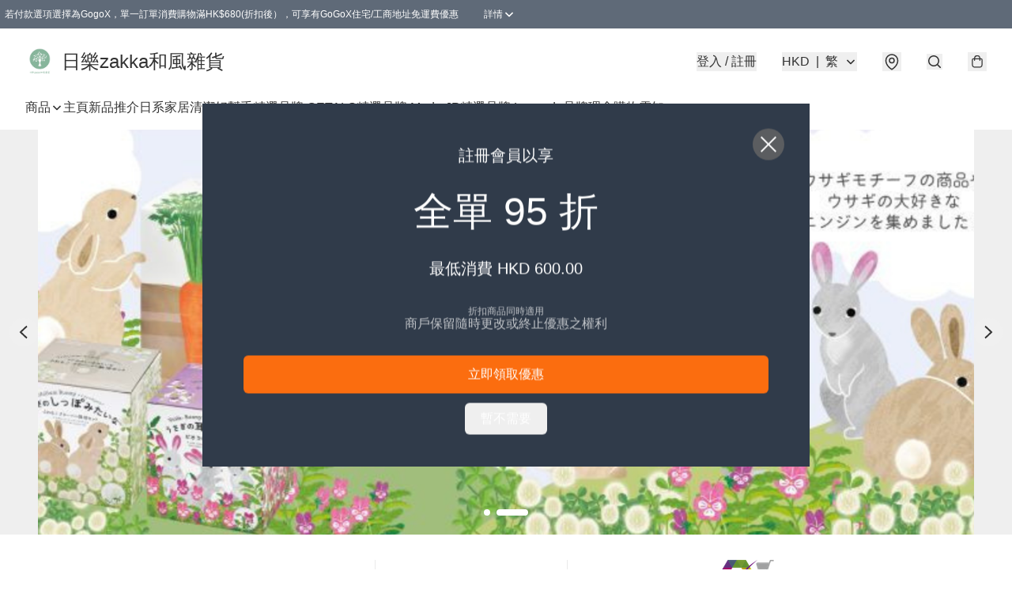

--- FILE ---
content_type: text/html; charset=utf-8
request_url: https://rakkuzakka.store/
body_size: 64539
content:
<!DOCTYPE html>
<html lang="zh-Hant">
  <head prefix="og: http://ogp.me/ns# fb: http://ogp.me/ns/fb#">
    
      <meta charset="utf-8">
      <meta name="viewport" content="width=device-width initial-scale=1,minimum-scale=1.0, maximum-scale=1.0, user-scalable=no">
        <title>日樂zakka和風雜貨</title>
        <meta name="title" content="日樂zakka和風雜貨">
        <meta name="description"
              content="日樂zakka和風雜貨  ～ 日樂 尋找日常生活的樂趣 ～  很多人心中都希望擁有一間屬於自己風格的房子。每個設計都蘊含着自己的生活態度。  用心佈置家中的每個角落，也算是對生活的熱忱，因為這的一花一草、一書一筆，甚至是擺設的位置，似乎都能讓我們充滿活力。 ...">
      <meta name="theme-color" content="#FFFFFF">
      <meta name="mobile-web-app-capable" content="yes">
      <meta name="apple-mobile-web-app-status-bar-style" content="default">
      <meta name="apple-mobile-web-app-title" content="日樂zakka和風雜貨">
      <meta name="google-site-verification" content="JgESdrmLTt4yHIiT3LRQma8pORe-1X1JkNW7cyDkjco" /><link rel="canonical" href="https://www.rakkuzakka.store/">
      <link rel="manifest" href="https://rakkuzakka.store/manifest-storefront.json">
        <link rel="shortcut icon" href="https://lh3.googleusercontent.com/glvJmOzIQqSoNjNzwW-mTK5GGsaZ9tybUUUn2jRvq3AE285EOolJ0mgEdliPSwWMZMCptTcxADdLVJrnK_1nBxOvOpBbMqZ1IA=s32">
        <link rel="apple-touch-icon" href="https://lh3.googleusercontent.com/glvJmOzIQqSoNjNzwW-mTK5GGsaZ9tybUUUn2jRvq3AE285EOolJ0mgEdliPSwWMZMCptTcxADdLVJrnK_1nBxOvOpBbMqZ1IA=s180" sizes="180x180">
        <link rel="icon" type="image/png" href="https://lh3.googleusercontent.com/glvJmOzIQqSoNjNzwW-mTK5GGsaZ9tybUUUn2jRvq3AE285EOolJ0mgEdliPSwWMZMCptTcxADdLVJrnK_1nBxOvOpBbMqZ1IA=s192" sizes="192x192">
        <meta property="fb:app_id" content="871491559635214">
<meta property="fb:pages" content="234728686690350">
<meta property="fb:pages" content="1102668359812698">
<meta property="og:site_name" content="日樂zakka和風雜貨">
<meta property="og:url" content="https://rakkuzakka.store/">
  <meta property="og:image" content="https://lh3.googleusercontent.com/KKTv9BIl84MQROmMO6_PM7JBaUTZR87E1VxdfjdAKrOQ_n25VUqiUbB9PXitRyufXt54ZSLpvbyopUsJpb-nvA">
  <meta property="og:image:width" content="640">
  <meta property="og:image:height" content="640">
    
    <meta property="og:title" content="日樂zakka和風雜貨">
    <meta property="og:description" content="日樂zakka和風雜貨  ～ 日樂 尋找日常生活的樂趣 ～  很多人心中都希望擁有一間屬於自己風格的房子。每個設計都蘊含着自己的生活態度。  用心佈置家中的每個角落，也算是對生活的熱忱，因為這的一花一草、一書一筆，甚至是擺設的位置，似乎都能讓我們充滿活力。 ...">
  <meta property="og:type" content="product.group">
  <meta name="keywords"
        content="日樂zakka和風雜貨, eshop, igshop, facebookshop, m-commerce, sitebuilder, shopping, shopline, shopify, instagram, redso, online store, 網上商店">
        <link rel="preconnect" href="https://fonts.googleapis.com">
<link rel="preconnect" href="https://fonts.gstatic.com" crossorigin>

<style>
  @font-face {
    font-family: encrypt;
    font-style: normal;
    font-weight: 400;
    src: url(https://static.boutir.com/themes/modern/assets/fonts/encrypt.woff2) format("woff2");
  }

  :root {
    --bt-font-family: Arial, 'Microsoft JhengHei', 'Microsoft YaHei', 'Microsoft YaHei UI', 'Apple LiGothic Medium', 'LiHei Pro Medium', sans-serif;
    --bt-font-family-encrypt: encrypt, Arial, 'Microsoft JhengHei', 'Microsoft YaHei', 'Microsoft YaHei UI', 'Apple LiGothic Medium', 'LiHei Pro Medium', sans-serif;
    --bt-font-size: 16px;
    --bt-font-weight: normal;
    --bt-font-style: normal;
    --bt-font-decoration: none;

    
    --bt-color-background-body: 255 255 255;
    --bt-alpha-background-body: 1;
    --bt-color-text-body: 51 51 51;
    --bt-alpha-text-body: 1;

    
    --bt-color-background: 255 255 255;
    --bt-alpha-background: 1;
    --bt-color-background-dark: 204 204 204;
    --bt-color-background-light: 255 255 255;
    --bt-color-text: 51 51 51;
    --bt-alpha-text: 1;
    --bt-color-text-dark: 41 41 41;
    --bt-color-text-light: 92 92 92;

    --bt-color-price-regular: 51 51 51;
    --bt-alpha-price-regular: 1;
    --bt-color-price-original: 153 153 153;
    --bt-alpha-price-original: 1;
    --bt-color-price-sale: 250 70 70;
    --bt-alpha-price-sale: 1;
    --bt-color-price-member: 28 183 141;
    --bt-alpha-price-member: 1;

    --bt-color-primary-background: 51 51 51;
    --bt-alpha-primary-background: 1;
    --bt-color-primary-background-dark: 41 41 41;
    --bt-color-primary-background-light: 92 92 92;
    --bt-color-primary-background-darker: 26 26 26;
    --bt-color-primary-stroke: 51 51 51;
    --bt-alpha-primary-stroke: 1;
    --bt-color-primary-stroke-dark: 41 41 41;
    --bt-color-primary-stroke-light: 92 92 92;
    --bt-color-primary-text: 255 255 255;
    --bt-alpha-primary-text: 1;
    --bt-color-primary-text-dark: 204 204 204;
    --bt-color-primary-text-light: 255 255 255;

    --bt-color-secondary-background: 0 0 0;
    --bt-alpha-secondary-background: 0;
    --bt-color-secondary-background-dark: 0 0 0;
    --bt-color-secondary-background-light: 51 51 51;
    --bt-color-secondary-stroke: 51 51 51;
    --bt-alpha-secondary-stroke: 1;
    --bt-color-secondary-stroke-dark: 41 41 41;
    --bt-color-secondary-stroke-light: 92 92 92;
    --bt-color-secondary-text: 51 51 51;
    --bt-alpha-secondary-text: 1;
    --bt-color-secondary-text-dark: 41 41 41;
    --bt-color-secondary-text-light: 92 92 92;

    --bt-radius-primary: 6px;
    --bt-radius-secondary: 6px;

    --bt-spacing: 24px;

    --bt-radius-product-card-media: 0px;

    
    --fw-player-border-radius: 0px;
    --fw-storyblock-border-radius: 0px;
    --fw-thumbnail-border-radius: 0px;

    --bt-pre-order-color-background: 51 51 51;
    --bt-pre-order-alpha-background: 1;
    --bt-pre-order-color-stroke: 51 51 51;
    --bt-pre-order-alpha-stroke: 1;
    --bt-pre-order-color-text: 255 255 255;
    --bt-pre-order-alpha-text: 1;
    --bt-pre-order-radius: 0px;

    --bt-product-starting-color-background: 51 51 51;
    --bt-product-starting-alpha-background: 1;
    --bt-product-starting-color-stroke: 51 51 51;
    --bt-product-starting-alpha-stroke: 1;
    --bt-product-starting-color-text: 255 255 255;
    --bt-product-starting-alpha-text: 1;
    --bt-product-starting-radius: 0px;

    --bt-product-starting-countdown-color-background: 51 51 51;
    --bt-product-starting-countdown-alpha-background: 1;
    --bt-product-starting-countdown-color-stroke: 51 51 51;
    --bt-product-starting-countdown-alpha-stroke: 1;
    --bt-product-starting-countdown-color-text: 255 255 255;
    --bt-product-starting-countdown-alpha-text: 1;
    --bt-product-starting-countdown-radius: 0px;

    --bt-product-ending-countdown-color-background: 51 51 51;
    --bt-product-ending-countdown-alpha-background: 1;
    --bt-product-ending-countdown-color-stroke: 51 51 51;
    --bt-product-ending-countdown-alpha-stroke: 1;
    --bt-product-ending-countdown-color-text: 255 255 255;
    --bt-product-ending-countdown-alpha-text: 1;
    --bt-product-ending-countdown-radius: 0px;

    --bt-product-ended-color-background: 51 51 51;
    --bt-product-ended-alpha-background: 1;
    --bt-product-ended-color-stroke: 51 51 51;
    --bt-product-ended-alpha-stroke: 1;
    --bt-product-ended-color-text: 255 255 255;
    --bt-product-ended-alpha-text: 1;
    --bt-product-ended-radius: 0px;

    --bt-page-max-width: 1440px;

    --bt-heading-1-weight: 700;
    --bt-heading-1-style: normal;
    --bt-heading-1-decoration: none;
    --bt-heading-1-color: #333333;
    --bt-heading-1-size: 32px;

    --bt-heading-2-weight: 700;
    --bt-heading-2-style: normal;
    --bt-heading-2-decoration: none;
    --bt-heading-2-color: #333333;
    --bt-heading-2-size: 24px;

    --bt-heading-3-weight: 700;
    --bt-heading-3-style: normal;
    --bt-heading-3-decoration: none;
    --bt-heading-3-color: #333333;
    --bt-heading-3-size: 18px;

    --bt-subheading-1-weight: 500;
    --bt-subheading-1-style: normal;
    --bt-subheading-1-decoration: none;
    --bt-subheading-1-color: #333333;
    --bt-subheading-1-size: 24px;

    --bt-subheading-2-weight: 500;
    --bt-subheading-2-style: normal;
    --bt-subheading-2-decoration: none;
    --bt-subheading-2-color: #333333;
    --bt-subheading-2-size: 16px;

    --bt-subheading-3-weight: 500;
    --bt-subheading-3-style: normal;
    --bt-subheading-3-decoration: none;
    --bt-subheading-3-color: #333333;
    --bt-subheading-3-size: 14px;

    --bt-paragraph-1-weight: 400;
    --bt-paragraph-1-style: normal;
    --bt-paragraph-1-decoration: none;
    --bt-paragraph-1-color: #333333;
    --bt-paragraph-1-size: 16px;

    --bt-paragraph-2-weight: 400;
    --bt-paragraph-2-style: normal;
    --bt-paragraph-2-decoration: none;
    --bt-paragraph-2-color: #333333;
    --bt-paragraph-2-size: 14px;

    --bt-paragraph-3-weight: 400;
    --bt-paragraph-3-style: normal;
    --bt-paragraph-3-decoration: none;
    --bt-paragraph-3-color: #333333;
    --bt-paragraph-3-size: 12px;

    --iti-path-flags-1x: url("https://static.boutir.com/themes/modern/images/1c8790d.png");
    --iti-path-flags-2x: url("https://static.boutir.com/themes/modern/images/d8eb052.png");

    --bt-color-apple: 5 7 8;
    --bt-color-apple-dark: 4 6 6;
    --bt-color-facebook: 61 90 151;
    --bt-color-facebook-dark: 49 72 121;
    --bt-color-google: 234 67 54;
    --bt-color-google-dark: 187 54 43;
    --bt-color-instagram: 162 58 168;
    --bt-color-instagram-dark: 130 46 134;
    --bt-color-twitter: 39 169 224;
    --bt-color-twitter-dark: 31 135 179;
  }

  @media (min-width: 768px) {
    :root {
      --bt-spacing: 32px;
    }
  }
</style>
      <style>*,:after,:before{--tw-border-spacing-x:0;--tw-border-spacing-y:0;--tw-translate-x:0;--tw-translate-y:0;--tw-rotate:0;--tw-skew-x:0;--tw-skew-y:0;--tw-scale-x:1;--tw-scale-y:1;--tw-pan-x: ;--tw-pan-y: ;--tw-pinch-zoom: ;--tw-scroll-snap-strictness:proximity;--tw-gradient-from-position: ;--tw-gradient-via-position: ;--tw-gradient-to-position: ;--tw-ordinal: ;--tw-slashed-zero: ;--tw-numeric-figure: ;--tw-numeric-spacing: ;--tw-numeric-fraction: ;--tw-ring-inset: ;--tw-ring-offset-width:0px;--tw-ring-offset-color:#fff;--tw-ring-color:rgba(59,130,246,.5);--tw-ring-offset-shadow:0 0 #0000;--tw-ring-shadow:0 0 #0000;--tw-shadow:0 0 #0000;--tw-shadow-colored:0 0 #0000;--tw-blur: ;--tw-brightness: ;--tw-contrast: ;--tw-grayscale: ;--tw-hue-rotate: ;--tw-invert: ;--tw-saturate: ;--tw-sepia: ;--tw-drop-shadow: ;--tw-backdrop-blur: ;--tw-backdrop-brightness: ;--tw-backdrop-contrast: ;--tw-backdrop-grayscale: ;--tw-backdrop-hue-rotate: ;--tw-backdrop-invert: ;--tw-backdrop-opacity: ;--tw-backdrop-saturate: ;--tw-backdrop-sepia: ;--tw-contain-size: ;--tw-contain-layout: ;--tw-contain-paint: ;--tw-contain-style: }::backdrop{--tw-border-spacing-x:0;--tw-border-spacing-y:0;--tw-translate-x:0;--tw-translate-y:0;--tw-rotate:0;--tw-skew-x:0;--tw-skew-y:0;--tw-scale-x:1;--tw-scale-y:1;--tw-pan-x: ;--tw-pan-y: ;--tw-pinch-zoom: ;--tw-scroll-snap-strictness:proximity;--tw-gradient-from-position: ;--tw-gradient-via-position: ;--tw-gradient-to-position: ;--tw-ordinal: ;--tw-slashed-zero: ;--tw-numeric-figure: ;--tw-numeric-spacing: ;--tw-numeric-fraction: ;--tw-ring-inset: ;--tw-ring-offset-width:0px;--tw-ring-offset-color:#fff;--tw-ring-color:rgba(59,130,246,.5);--tw-ring-offset-shadow:0 0 #0000;--tw-ring-shadow:0 0 #0000;--tw-shadow:0 0 #0000;--tw-shadow-colored:0 0 #0000;--tw-blur: ;--tw-brightness: ;--tw-contrast: ;--tw-grayscale: ;--tw-hue-rotate: ;--tw-invert: ;--tw-saturate: ;--tw-sepia: ;--tw-drop-shadow: ;--tw-backdrop-blur: ;--tw-backdrop-brightness: ;--tw-backdrop-contrast: ;--tw-backdrop-grayscale: ;--tw-backdrop-hue-rotate: ;--tw-backdrop-invert: ;--tw-backdrop-opacity: ;--tw-backdrop-saturate: ;--tw-backdrop-sepia: ;--tw-contain-size: ;--tw-contain-layout: ;--tw-contain-paint: ;--tw-contain-style: }/*
! tailwindcss v3.4.17 | MIT License | https://tailwindcss.com
*/*,:after,:before{border:0 solid #ccc;box-sizing:border-box}:after,:before{--tw-content:""}:host,html{line-height:1.5;-webkit-text-size-adjust:100%;font-family:ui-sans-serif,system-ui,sans-serif,Apple Color Emoji,Segoe UI Emoji,Segoe UI Symbol,Noto Color Emoji;font-feature-settings:normal;font-variation-settings:normal;-moz-tab-size:4;-o-tab-size:4;tab-size:4;-webkit-tap-highlight-color:transparent}body{line-height:inherit;margin:0}hr{border-top-width:1px;color:inherit;height:0}abbr:where([title]){-webkit-text-decoration:underline dotted;text-decoration:underline dotted}h1,h2,h3,h4,h5,h6{font-size:inherit;font-weight:inherit}a{color:inherit;text-decoration:inherit}b,strong{font-weight:bolder}code,kbd,pre,samp{font-family:ui-monospace,SFMono-Regular,Menlo,Monaco,Consolas,Liberation Mono,Courier New,monospace;font-feature-settings:normal;font-size:1em;font-variation-settings:normal}small{font-size:80%}sub,sup{font-size:75%;line-height:0;position:relative;vertical-align:baseline}sub{bottom:-.25em}sup{top:-.5em}table{border-collapse:collapse;border-color:inherit;text-indent:0}button,input,optgroup,select,textarea{color:inherit;font-family:inherit;font-feature-settings:inherit;font-size:100%;font-variation-settings:inherit;font-weight:inherit;letter-spacing:inherit;line-height:inherit;margin:0;padding:0}button,select{text-transform:none}button,input:where([type=button]),input:where([type=reset]),input:where([type=submit]){-webkit-appearance:button;background-color:transparent;background-image:none}:-moz-focusring{outline:auto}:-moz-ui-invalid{box-shadow:none}progress{vertical-align:baseline}::-webkit-inner-spin-button,::-webkit-outer-spin-button{height:auto}[type=search]{-webkit-appearance:textfield;outline-offset:-2px}::-webkit-search-decoration{-webkit-appearance:none}::-webkit-file-upload-button{-webkit-appearance:button;font:inherit}summary{display:list-item}blockquote,dd,dl,figure,h1,h2,h3,h4,h5,h6,hr,p,pre{margin:0}fieldset{margin:0}fieldset,legend{padding:0}menu,ol,ul{list-style:none;margin:0;padding:0}dialog{padding:0}textarea{resize:vertical}input::-moz-placeholder,textarea::-moz-placeholder{color:#999;opacity:1}input::placeholder,textarea::placeholder{color:#999;opacity:1}[role=button],button{cursor:pointer}:disabled{cursor:default}audio,canvas,embed,iframe,img,object,svg,video{display:block;vertical-align:middle}img,video{height:auto;max-width:100%}[hidden]:where(:not([hidden=until-found])){display:none}body{overflow-anchor:auto;scroll-behavior:smooth;--tw-bg-opacity:1;background-color:rgb(var(--bt-color-background)/var(--tw-bg-opacity,1));--tw-bg-opacity:var(--bt-alpha-background);--tw-text-opacity:1;color:rgb(var(--bt-color-text)/var(--tw-text-opacity,1));--tw-text-opacity:var(--bt-alpha-text)}body,button,details,div,input,p,select,summary,textarea{font-family:var(--bt-font-family);font-size:var(--bt-font-size);font-style:var(--bt-font-style);font-weight:var(--bt-font-weight);-webkit-text-decoration:var(--bt-font-decoration);text-decoration:var(--bt-font-decoration)}textarea{field-sizing:content}hr{border-color:rgb(var(--bt-color-text)/.1)}input[type=date],input[type=email],input[type=number],input[type=password],input[type=search],input[type=tel],input[type=text],input[type=url],select,textarea{border-color:rgb(var(--bt-color-text)/.1);border-radius:var(--bt-radius-primary);border-width:1px;--tw-bg-opacity:1;background-color:rgb(var(--bt-color-background)/var(--tw-bg-opacity,1));--tw-bg-opacity:var(--bt-alpha-background);--tw-text-opacity:1;color:rgb(var(--bt-color-text)/var(--tw-text-opacity,1))}input[type=date]:disabled,input[type=email]:disabled,input[type=number]:disabled,input[type=password]:disabled,input[type=search]:disabled,input[type=tel]:disabled,input[type=text]:disabled,input[type=url]:disabled,select:disabled,textarea:disabled{color:rgb(var(--bt-color-text)/.5);cursor:not-allowed}div[aria-invalid=true],input[aria-invalid=true],select[aria-invalid=true],textarea[aria-invalid=true]{--tw-border-opacity:1;border-color:rgb(239 68 68/var(--tw-border-opacity,1))}select:not([multiple]){border-color:rgb(var(--bt-color-text)/.1);border-radius:var(--bt-radius-primary);border-width:1px}button,input[type=button],input[type=reset],input[type=submit]{--tw-text-opacity:1;color:rgb(var(--bt-color-text)/var(--tw-text-opacity,1))}button:disabled,input[type=button]:disabled,input[type=reset]:disabled,input[type=submit]:disabled{color:rgb(var(--bt-color-text)/.5);cursor:not-allowed}a{position:relative;text-decoration-line:none}a:disabled{--tw-grayscale:grayscale(100%);filter:var(--tw-blur) var(--tw-brightness) var(--tw-contrast) var(--tw-grayscale) var(--tw-hue-rotate) var(--tw-invert) var(--tw-saturate) var(--tw-sepia) var(--tw-drop-shadow)}a:disabled,a:disabled:hover{color:rgb(var(--bt-color-text)/.3);cursor:not-allowed}a:hover{color:rgb(var(--bt-color-text-light)/var(--tw-text-opacity,1))}a:active,a:hover{--tw-text-opacity:1}a:active{color:rgb(var(--bt-color-text-dark)/var(--tw-text-opacity,1))}a{text-decoration-line:underline}a:hover{text-decoration-line:none}::-ms-clear,::-ms-reveal{display:none}::-webkit-search-cancel-button,::-webkit-search-decoration,::-webkit-search-results-button,::-webkit-search-results-decoration{-webkit-appearance:none;appearance:none}input[type=number],input[type=number]::-webkit-inner-spin-button,input[type=number]::-webkit-outer-spin-button{-moz-appearance:textfield!important;-webkit-appearance:none;appearance:none;margin:0}[data-infinite-scroll]{min-height:1px}.\!container{width:100%!important}.container{width:100%}@media (min-width:640px){.\!container{max-width:640px!important}.container{max-width:640px}}@media (min-width:768px){.\!container{max-width:768px!important}.container{max-width:768px}}@media (min-width:1024px){.\!container{max-width:1024px!important}.container{max-width:1024px}}@media (min-width:1280px){.\!container{max-width:1280px!important}.container{max-width:1280px}}@media (min-width:1536px){.\!container{max-width:1536px!important}.container{max-width:1536px}}.aspect-h-1{--tw-aspect-h:1}.aspect-h-2{--tw-aspect-h:2}.aspect-h-3{--tw-aspect-h:3}.aspect-h-4{--tw-aspect-h:4}.aspect-h-9{--tw-aspect-h:9}.aspect-w-1{padding-bottom:calc(var(--tw-aspect-h)/var(--tw-aspect-w)*100%);position:relative;--tw-aspect-w:1}.aspect-w-1>*{bottom:0;height:100%;left:0;position:absolute;right:0;top:0;width:100%}.aspect-w-16{padding-bottom:calc(var(--tw-aspect-h)/var(--tw-aspect-w)*100%);position:relative;--tw-aspect-w:16}.aspect-w-16>*{bottom:0;height:100%;left:0;position:absolute;right:0;top:0;width:100%}.aspect-w-2{padding-bottom:calc(var(--tw-aspect-h)/var(--tw-aspect-w)*100%);position:relative;--tw-aspect-w:2}.aspect-w-2>*{bottom:0;height:100%;left:0;position:absolute;right:0;top:0;width:100%}.aspect-w-3{padding-bottom:calc(var(--tw-aspect-h)/var(--tw-aspect-w)*100%);position:relative;--tw-aspect-w:3}.aspect-w-3>*{bottom:0;height:100%;left:0;position:absolute;right:0;top:0;width:100%}.aspect-w-4{padding-bottom:calc(var(--tw-aspect-h)/var(--tw-aspect-w)*100%);position:relative;--tw-aspect-w:4}.aspect-w-4>*{bottom:0;height:100%;left:0;position:absolute;right:0;top:0;width:100%}.aspect-w-5{padding-bottom:calc(var(--tw-aspect-h)/var(--tw-aspect-w)*100%);position:relative;--tw-aspect-w:5}.aspect-w-5>*{bottom:0;height:100%;left:0;position:absolute;right:0;top:0;width:100%}.aspect-w-6{padding-bottom:calc(var(--tw-aspect-h)/var(--tw-aspect-w)*100%);position:relative;--tw-aspect-w:6}.aspect-w-6>*{bottom:0;height:100%;left:0;position:absolute;right:0;top:0;width:100%}.bt-component{margin:auto;max-width:64rem}.bt-component--full-width{max-width:var(--bt-page-max-width)}.bt-divider{align-items:center;display:flex;gap:1rem;text-align:center;white-space:nowrap}.bt-divider:after,.bt-divider:before{background-color:rgb(var(--bt-color-text)/.2);content:var(--tw-content);flex:1 1 0%;height:1px}.bt-backdrop{position:sticky;--tw-bg-opacity:1;background-color:rgb(255 255 255/var(--tw-bg-opacity,1));--tw-text-opacity:1;color:rgb(var(--bt-color-text)/var(--tw-text-opacity,1));--tw-text-opacity:var(--bt-alpha-text)}.bt-backdrop:before{z-index:-1;--tw-bg-opacity:1;background-color:rgb(var(--bt-color-background)/var(--tw-bg-opacity,1));--tw-bg-opacity:var(--bt-alpha-background)}.bt-backdrop:after,.bt-backdrop:before{border-radius:inherit;content:var(--tw-content);inset:0;position:absolute}.bt-backdrop:after{z-index:-2;--tw-bg-opacity:1;background-color:rgb(var(--bt-color-background-body)/var(--tw-bg-opacity,1));--tw-bg-opacity:var(--bt-alpha-background-body)}.bt-product-card-media{border-radius:var(--bt-radius-product-card-media);display:block;overflow:hidden;position:relative}.bt-product-card-media>*{width:100%}.bt-product-card-media--video{padding-bottom:min(177.777778%,75vh)}.bt-product-card-media--video>img{display:none}.bt-product-card-media--square{padding-bottom:100%}.bt-product-card-media--square>*{height:100%;inset:0;position:absolute}.bt-product-card-media--default{transition-duration:.3s;transition-property:filter;transition-timing-function:cubic-bezier(.4,0,.2,1)}.bt-product-card-media--default:hover{--tw-brightness:brightness(1.1)}.bt-product-card-media--default:active,.bt-product-card-media--default:hover{filter:var(--tw-blur) var(--tw-brightness) var(--tw-contrast) var(--tw-grayscale) var(--tw-hue-rotate) var(--tw-invert) var(--tw-saturate) var(--tw-sepia) var(--tw-drop-shadow)}.bt-product-card-media--default:active{--tw-brightness:brightness(.95)}.bt-product-card-media--fade>img:first-of-type{opacity:1}.bt-product-card-media--fade>img:first-of-type,.bt-product-card-media--fade>img:nth-of-type(2){transition-duration:.3s;transition-property:opacity;transition-timing-function:cubic-bezier(.4,0,.2,1)}.bt-product-card-media--fade>img:nth-of-type(2){height:100%;inset:0;opacity:0;position:absolute}.bt-product-card-media--fade:hover>img:first-of-type{opacity:0}.bt-product-card-media--fade:hover>img:nth-of-type(2){opacity:1}.bt-product-card-media--zoom>img{transition-duration:.3s;transition-property:transform;transition-timing-function:cubic-bezier(.4,0,.2,1)}.bt-product-card-media--zoom:hover>img{--tw-scale-x:1.1;--tw-scale-y:1.1}.bt-product-card-media--zoom:active>img,.bt-product-card-media--zoom:hover>img{transform:translate(var(--tw-translate-x),var(--tw-translate-y)) rotate(var(--tw-rotate)) skewX(var(--tw-skew-x)) skewY(var(--tw-skew-y)) scaleX(var(--tw-scale-x)) scaleY(var(--tw-scale-y))}.bt-product-card-media--zoom:active>img{--tw-scale-x:.95;--tw-scale-y:.95}.bt-product-card-media--glass:before{background-color:hsla(0,0%,100%,.1);border-radius:inherit;inset:0;opacity:0;position:absolute;z-index:1;--tw-brightness:brightness(1.1);--tw-saturate:saturate(1.5);filter:var(--tw-blur) var(--tw-brightness) var(--tw-contrast) var(--tw-grayscale) var(--tw-hue-rotate) var(--tw-invert) var(--tw-saturate) var(--tw-sepia) var(--tw-drop-shadow);--tw-backdrop-blur:blur(0.5px);backdrop-filter:var(--tw-backdrop-blur) var(--tw-backdrop-brightness) var(--tw-backdrop-contrast) var(--tw-backdrop-grayscale) var(--tw-backdrop-hue-rotate) var(--tw-backdrop-invert) var(--tw-backdrop-opacity) var(--tw-backdrop-saturate) var(--tw-backdrop-sepia);transition-duration:.3s;transition-property:opacity;transition-timing-function:cubic-bezier(.4,0,.2,1);--tw-content:"";content:var(--tw-content)}.bt-product-card-media--glass:hover:before{opacity:1}.bt-product-card-media--glass:after{border-radius:inherit;inset:0;opacity:0;position:absolute;z-index:2;--tw-shadow:inset 1px 1px 0 #fff,inset 0 0 5px #fff;--tw-shadow-colored:inset 1px 1px 0 var(--tw-shadow-color),inset 0 0 5px var(--tw-shadow-color);box-shadow:var(--tw-ring-offset-shadow,0 0 #0000),var(--tw-ring-shadow,0 0 #0000),var(--tw-shadow);--tw-blur:blur(1px);filter:var(--tw-blur) var(--tw-brightness) var(--tw-contrast) var(--tw-grayscale) var(--tw-hue-rotate) var(--tw-invert) var(--tw-saturate) var(--tw-sepia) var(--tw-drop-shadow);transition-duration:.3s;transition-property:opacity;transition-timing-function:cubic-bezier(.4,0,.2,1);--tw-content:"";content:var(--tw-content)}.bt-product-card-media--glass:hover:after{opacity:1}.h1,.title1{color:var(--bt-heading-1-color);font-size:var(--bt-heading-1-size);font-style:var(--bt-heading-1-style);font-weight:var(--bt-heading-1-weight);-webkit-text-decoration:var(--bt-heading-1-decoration);text-decoration:var(--bt-heading-1-decoration)}.h2,.title2{color:var(--bt-heading-2-color);font-size:var(--bt-heading-2-size);font-style:var(--bt-heading-2-style);font-weight:var(--bt-heading-2-weight);-webkit-text-decoration:var(--bt-heading-2-decoration);text-decoration:var(--bt-heading-2-decoration)}.h3,.title3{color:var(--bt-heading-3-color);font-size:var(--bt-heading-3-size);font-style:var(--bt-heading-3-style);font-weight:var(--bt-heading-3-weight);-webkit-text-decoration:var(--bt-heading-3-decoration);text-decoration:var(--bt-heading-3-decoration)}.sh1,.title4{color:var(--bt-subheading-1-color);font-size:var(--bt-subheading-1-size);font-style:var(--bt-subheading-1-style);font-weight:var(--bt-subheading-1-weight);-webkit-text-decoration:var(--bt-subheading-1-decoration);text-decoration:var(--bt-subheading-1-decoration)}.sh2{color:var(--bt-subheading-2-color);font-size:var(--bt-subheading-2-size);font-style:var(--bt-subheading-2-style);font-weight:var(--bt-subheading-2-weight);-webkit-text-decoration:var(--bt-subheading-2-decoration);text-decoration:var(--bt-subheading-2-decoration)}.sh3{color:var(--bt-subheading-3-color);font-size:var(--bt-subheading-3-size);font-style:var(--bt-subheading-3-style);font-weight:var(--bt-subheading-3-weight);-webkit-text-decoration:var(--bt-subheading-3-decoration);text-decoration:var(--bt-subheading-3-decoration)}.p1,.paragraph1{color:var(--bt-paragraph-1-color);font-size:var(--bt-paragraph-1-size);font-style:var(--bt-paragraph-1-style);font-weight:var(--bt-paragraph-1-weight);-webkit-text-decoration:var(--bt-paragraph-1-decoration);text-decoration:var(--bt-paragraph-1-decoration)}.p2,.paragraph2{color:var(--bt-paragraph-2-color);font-size:var(--bt-paragraph-2-size);font-style:var(--bt-paragraph-2-style);font-weight:var(--bt-paragraph-2-weight);-webkit-text-decoration:var(--bt-paragraph-2-decoration);text-decoration:var(--bt-paragraph-2-decoration)}.p3,.paragraph3{color:var(--bt-paragraph-3-color);font-size:var(--bt-paragraph-3-size);font-style:var(--bt-paragraph-3-style);font-weight:var(--bt-paragraph-3-weight);-webkit-text-decoration:var(--bt-paragraph-3-decoration);text-decoration:var(--bt-paragraph-3-decoration)}.btn{align-items:center;border-radius:var(--bt-radius-primary);display:inline-flex;justify-content:center;line-height:1;overflow:hidden;padding:.75rem 1.25rem;position:relative;text-align:center;text-decoration-line:none}.btn:disabled,.btn:disabled:hover{cursor:not-allowed;--tw-border-opacity:1;border-color:rgb(230 230 230/var(--tw-border-opacity,1));--tw-bg-opacity:1;background-color:rgb(230 230 230/var(--tw-bg-opacity,1));--tw-text-opacity:1;color:rgb(179 179 179/var(--tw-text-opacity,1))}.btn-link{position:relative;text-decoration-line:none}.btn-link:disabled{--tw-grayscale:grayscale(100%);filter:var(--tw-blur) var(--tw-brightness) var(--tw-contrast) var(--tw-grayscale) var(--tw-hue-rotate) var(--tw-invert) var(--tw-saturate) var(--tw-sepia) var(--tw-drop-shadow)}.btn-link:disabled,.btn-link:disabled:hover{color:rgb(var(--bt-color-text)/.3);cursor:not-allowed}.btn-link:hover{--tw-text-opacity:1;color:rgb(var(--bt-color-text-light)/var(--tw-text-opacity,1))}.btn-link:active{--tw-text-opacity:1;color:rgb(var(--bt-color-text-dark)/var(--tw-text-opacity,1))}.btn-default{padding:.5rem 1rem;position:relative;text-decoration-line:none}.btn-default:disabled,.btn-default:disabled:hover{cursor:not-allowed;--tw-text-opacity:1;color:rgb(179 179 179/var(--tw-text-opacity,1))}.btn-default:hover{background-color:rgb(var(--bt-color-text)/.1);--tw-text-opacity:1;color:rgb(var(--bt-color-text-light)/var(--tw-text-opacity,1))}.btn-default:active{background-color:rgb(var(--bt-color-text)/.2);--tw-text-opacity:1;color:rgb(var(--bt-color-text-dark)/var(--tw-text-opacity,1))}.btn-primary{align-items:center;border-radius:var(--bt-radius-primary);display:inline-flex;justify-content:center;line-height:1;overflow:hidden;padding:.75rem 1.25rem;position:relative;text-align:center;text-decoration-line:none}.btn-primary:disabled,.btn-primary:disabled:hover{cursor:not-allowed;--tw-border-opacity:1;border-color:rgb(230 230 230/var(--tw-border-opacity,1));--tw-bg-opacity:1;background-color:rgb(230 230 230/var(--tw-bg-opacity,1));--tw-text-opacity:1;color:rgb(179 179 179/var(--tw-text-opacity,1))}.btn-primary{background-color:rgb(var(--bt-color-primary-background)/var(--tw-bg-opacity,1));border-color:rgb(var(--bt-color-primary-stroke)/var(--tw-border-opacity,1));border-width:2px;color:rgb(var(--bt-color-primary-text)/var(--tw-text-opacity,1))}.btn-primary,.btn-primary:hover{--tw-border-opacity:1;--tw-border-opacity:var(--bt-alpha-primary-stroke);--tw-bg-opacity:1;--tw-bg-opacity:var(--bt-alpha-primary-background);--tw-text-opacity:1;--tw-text-opacity:var(--bt-alpha-primary-text)}.btn-primary:hover{background-color:rgb(var(--bt-color-primary-background-light)/var(--tw-bg-opacity,1));border-color:rgb(var(--bt-color-primary-stroke-light)/var(--tw-border-opacity,1));color:rgb(var(--bt-color-primary-text-light)/var(--tw-text-opacity,1))}.btn-primary:active{--tw-border-opacity:1;border-color:rgb(var(--bt-color-primary-stroke-dark)/var(--tw-border-opacity,1));--tw-border-opacity:var(--bt-alpha-primary-stroke);--tw-bg-opacity:1;background-color:rgb(var(--bt-color-primary-background-dark)/var(--tw-bg-opacity,1));--tw-bg-opacity:var(--bt-alpha-primary-background);--tw-text-opacity:1;color:rgb(var(--bt-color-primary-text-dark)/var(--tw-text-opacity,1));--tw-text-opacity:var(--bt-alpha-primary-text)}.btn-secondary{align-items:center;border-radius:var(--bt-radius-primary);display:inline-flex;justify-content:center;line-height:1;overflow:hidden;padding:.75rem 1.25rem;position:relative;text-align:center;text-decoration-line:none}.btn-secondary:disabled,.btn-secondary:disabled:hover{cursor:not-allowed;--tw-border-opacity:1;border-color:rgb(230 230 230/var(--tw-border-opacity,1));--tw-bg-opacity:1;background-color:rgb(230 230 230/var(--tw-bg-opacity,1));--tw-text-opacity:1;color:rgb(179 179 179/var(--tw-text-opacity,1))}.btn-secondary{background-color:rgb(var(--bt-color-secondary-background)/var(--tw-bg-opacity,1));border-color:rgb(var(--bt-color-secondary-stroke)/var(--tw-border-opacity,1));border-radius:var(--bt-radius-secondary);border-width:2px;color:rgb(var(--bt-color-secondary-text)/var(--tw-text-opacity,1))}.btn-secondary,.btn-secondary:hover{--tw-border-opacity:1;--tw-border-opacity:var(--bt-alpha-secondary-stroke);--tw-bg-opacity:1;--tw-bg-opacity:var(--bt-alpha-secondary-background);--tw-text-opacity:1;--tw-text-opacity:var(--bt-alpha-secondary-text)}.btn-secondary:hover{background-color:rgb(var(--bt-color-secondary-background-light)/var(--tw-bg-opacity,1));border-color:rgb(var(--bt-color-secondary-stroke-light)/var(--tw-border-opacity,1));color:rgb(var(--bt-color-secondary-text-light)/var(--tw-text-opacity,1))}.btn-secondary:active{--tw-border-opacity:1;border-color:rgb(var(--bt-color-secondary-stroke-dark)/var(--tw-border-opacity,1));--tw-border-opacity:var(--bt-alpha-secondary-stroke);--tw-bg-opacity:1;background-color:rgb(var(--bt-color-secondary-background-dark)/var(--tw-bg-opacity,1));--tw-bg-opacity:var(--bt-alpha-secondary-background);--tw-text-opacity:1;color:rgb(var(--bt-color-secondary-text-dark)/var(--tw-text-opacity,1));--tw-text-opacity:var(--bt-alpha-secondary-text)}.btn-lg{font-size:var(--bt-paragraph-1-size);font-weight:var(--bt-paragraph-1-weight);line-height:1;min-width:180px;padding:1rem 1.5rem}.btn-sm{font-size:var(--bt-paragraph-3-size);font-weight:var(--bt-paragraph-3-weight);line-height:1;min-width:120px;padding:.75rem 1rem}.category-item{border-bottom-width:1px;border-color:rgb(var(--bt-color-text)/.1);display:block;flex:1 1 0%;overflow-wrap:break-word;padding:.5rem 1rem;text-decoration-line:none;word-break:break-word}.category-item:hover{background-color:rgb(var(--bt-color-text)/.1);position:relative}.category-item:hover:before{background-color:rgb(var(--bt-color-text)/.8);content:var(--tw-content);height:100%;left:0;position:absolute;top:0;width:3px}.category-item-active{background-color:rgb(var(--bt-color-text)/.1);position:relative}.category-item-active:before{background-color:rgb(var(--bt-color-text)/.8);content:var(--tw-content);height:100%;left:0;position:absolute;top:0;width:3px}.product-badge{align-self:flex-start;border-color:transparent;border-width:2px;display:inline-block;font-size:.875rem;line-height:1.25rem;padding:.375rem .625rem;white-space:nowrap}.pre-order-badge{border-color:transparent;border-radius:var(--bt-pre-order-radius);border-width:2px;--tw-border-opacity:1;border-color:rgb(var(--bt-pre-order-color-stroke)/var(--tw-border-opacity,1));--tw-border-opacity:var(--bt-pre-order-alpha-stroke);--tw-bg-opacity:1;background-color:rgb(var(--bt-pre-order-color-background)/var(--tw-bg-opacity,1));--tw-bg-opacity:var(--bt-pre-order-alpha-background);--tw-text-opacity:1;color:rgb(var(--bt-pre-order-color-text)/var(--tw-text-opacity,1));--tw-text-opacity:var(--bt-pre-order-alpha-text)}.pre-order-badge,.product-starting-badge{align-self:flex-start;display:inline-block;font-size:.875rem;line-height:1.25rem;padding:.375rem .625rem;white-space:nowrap}.product-starting-badge{border-color:transparent;border-radius:var(--bt-product-starting-radius);border-width:2px;--tw-border-opacity:1;border-color:rgb(var(--bt-product-starting-color-stroke)/var(--tw-border-opacity,1));--tw-border-opacity:var(--bt-product-starting-alpha-stroke);--tw-bg-opacity:1;background-color:rgb(var(--bt-product-starting-color-background)/var(--tw-bg-opacity,1));--tw-bg-opacity:var(--bt-product-starting-alpha-background);--tw-text-opacity:1;color:rgb(var(--bt-product-starting-color-text)/var(--tw-text-opacity,1));--tw-text-opacity:var(--bt-product-starting-alpha-text)}.product-starting-countdown-badge{border-color:transparent;border-radius:var(--bt-product-starting-countdown-radius);border-width:2px;--tw-border-opacity:1;border-color:rgb(var(--bt-product-starting-countdown-color-stroke)/var(--tw-border-opacity,1));--tw-border-opacity:var(--bt-product-starting-countdown-alpha-stroke);--tw-bg-opacity:1;background-color:rgb(var(--bt-product-starting-countdown-color-background)/var(--tw-bg-opacity,1));--tw-bg-opacity:var(--bt-product-starting-countdown-alpha-background);--tw-text-opacity:1;color:rgb(var(--bt-product-starting-countdown-color-text)/var(--tw-text-opacity,1));--tw-text-opacity:var(--bt-product-starting-countdown-alpha-text)}.product-ending-countdown-badge,.product-starting-countdown-badge{align-self:flex-start;display:inline-block;font-size:.875rem;line-height:1.25rem;padding:.375rem .625rem;white-space:nowrap}.product-ending-countdown-badge{border-color:transparent;border-radius:var(--bt-product-ending-countdown-radius);border-width:2px;--tw-border-opacity:1;border-color:rgb(var(--bt-product-ending-countdown-color-stroke)/var(--tw-border-opacity,1));--tw-border-opacity:var(--bt-product-ending-countdown-alpha-stroke);--tw-bg-opacity:1;background-color:rgb(var(--bt-product-ending-countdown-color-background)/var(--tw-bg-opacity,1));--tw-bg-opacity:var(--bt-product-ending-countdown-alpha-background);--tw-text-opacity:1;color:rgb(var(--bt-product-ending-countdown-color-text)/var(--tw-text-opacity,1));--tw-text-opacity:var(--bt-product-ending-countdown-alpha-text)}.product-ended-badge{align-self:flex-start;border-color:transparent;border-radius:var(--bt-product-ended-radius);border-width:2px;display:inline-block;font-size:.875rem;line-height:1.25rem;padding:.375rem .625rem;white-space:nowrap;--tw-border-opacity:1;border-color:rgb(var(--bt-product-ended-color-stroke)/var(--tw-border-opacity,1));--tw-border-opacity:var(--bt-product-ended-alpha-stroke);--tw-bg-opacity:1;background-color:rgb(var(--bt-product-ended-color-background)/var(--tw-bg-opacity,1));--tw-bg-opacity:var(--bt-product-ended-alpha-background);--tw-text-opacity:1;color:rgb(var(--bt-product-ended-color-text)/var(--tw-text-opacity,1));--tw-text-opacity:var(--bt-product-ended-alpha-text)}.product-badge-sm{font-size:.75rem;line-height:1rem;padding:.125rem .375rem}.slider{-webkit-appearance:none;-moz-appearance:none;appearance:none;background-color:rgb(var(--bt-color-text)/.3);pointer-events:none;position:absolute;width:100%}.slider::-webkit-slider-thumb{-webkit-appearance:none;appearance:none;border-radius:9999px;border-style:solid;border-width:2px;cursor:pointer;height:1.25rem;pointer-events:auto;width:1.25rem;--tw-border-opacity:1;border-color:rgb(var(--bt-color-text)/var(--tw-border-opacity,1));--tw-bg-opacity:1;background-color:rgb(var(--bt-color-background)/var(--tw-bg-opacity,1))}.slider::-moz-range-thumb{-moz-appearance:none;appearance:none;border-radius:9999px;border-style:solid;border-width:2px;cursor:pointer;height:1.25rem;pointer-events:auto;width:1.25rem;--tw-border-opacity:1;border-color:rgb(var(--bt-color-text)/var(--tw-border-opacity,1));--tw-bg-opacity:1;background-color:rgb(var(--bt-color-background)/var(--tw-bg-opacity,1))}:root{--swiper-pagination-bullet-inactive-color:#fff;--swiper-pagination-bullet-inactive-opacity:1;--swiper-pagination-color:#fff;--swiper-theme-color:rgb(var(--bt-color-text)/var(--bt-alpha-text))}.swiper{list-style-type:none;margin-left:auto;margin-right:auto;overflow:hidden}.swiper,.swiper-wrapper{position:relative;z-index:10}.swiper-wrapper{box-sizing:content-box;display:flex;height:100%;transition-duration:.3s;transition-property:transform;transition-timing-function:cubic-bezier(.4,0,.2,1);width:100%}.swiper-android .swiper-slide,.swiper-wrapper{transform:translateZ(0)}.swiper-pointer-events{--tw-pan-y:pan-y;touch-action:var(--tw-pan-x) var(--tw-pan-y) var(--tw-pinch-zoom)}.swiper-slide{flex-shrink:0;height:100%;position:relative;transition-duration:.3s;transition-property:transform;transition-timing-function:cubic-bezier(.4,0,.2,1);width:100%}.swiper-slide-invisible-blank{visibility:hidden}.swiper-autoheight,.swiper-autoheight .swiper-slide{height:auto}.swiper-autoheight .swiper-wrapper{align-items:flex-start;transition-duration:.3s;transition-property:all;transition-timing-function:cubic-bezier(.4,0,.2,1)}.swiper-backface-hidden .swiper-slide{backface-visibility:hidden;transform:translateZ(0)}.swiper-fade.swiper-free-mode .swiper-slide{transition-timing-function:cubic-bezier(0,0,.2,1)}.swiper-fade .swiper-slide{pointer-events:none;transition-duration:.3s;transition-property:opacity;transition-timing-function:cubic-bezier(.4,0,.2,1)}.swiper-fade .swiper-slide .swiper-slide{pointer-events:none}.swiper-fade .swiper-slide-active,.swiper-fade .swiper-slide-active .swiper-slide-active{pointer-events:auto}.swiper-pagination{position:absolute;text-align:center;transform:translateZ(0);transition-duration:.3s;transition-property:opacity;transition-timing-function:cubic-bezier(.4,0,.2,1);z-index:10}.swiper-pagination.swiper-pagination-hidden{opacity:0}.swiper-pagination-disabled>.swiper-pagination,.swiper-pagination.swiper-pagination-disabled{display:none!important}.swiper-horizontal>.swiper-pagination-bullets,.swiper-pagination-bullets.swiper-pagination-horizontal,.swiper-pagination-custom,.swiper-pagination-fraction{bottom:1.5rem;left:0;width:100%}.swiper-pagination-bullet{background:var(--swiper-pagination-bullet-inactive-color,#000);border-radius:.25rem;display:inline-block;height:var(
      --swiper-pagination-bullet-height,var(--swiper-pagination-bullet-size,8px)
    );opacity:var(--swiper-pagination-bullet-inactive-opacity,.2);transition:width .2s;width:var(
      --swiper-pagination-bullet-width,var(--swiper-pagination-bullet-size,8px)
    )}button.swiper-pagination-bullet{-webkit-appearance:none;-moz-appearance:none;appearance:none;border-style:none;margin:0;padding:0;--tw-shadow:0 0 #0000;--tw-shadow-colored:0 0 #0000;box-shadow:var(--tw-ring-offset-shadow,0 0 #0000),var(--tw-ring-shadow,0 0 #0000),var(--tw-shadow)}.swiper-pagination-clickable .swiper-pagination-bullet{cursor:pointer}.swiper-pagination-bullet:only-child{display:none!important}.swiper-pagination-bullet-active{background:var(--swiper-pagination-color,var(--swiper-theme-color));opacity:var(--swiper-pagination-bullet-opacity,1);width:2.5rem}.swiper-horizontal>.swiper-pagination-bullets .swiper-pagination-bullet,.swiper-pagination-horizontal.swiper-pagination-bullets .swiper-pagination-bullet{margin:0 var(--swiper-pagination-bullet-horizontal-gap,4px)}.swiper-pagination-progressbar{background:rgba(0,0,0,.25);position:absolute}.swiper-pagination-progressbar .swiper-pagination-progressbar-fill{height:100%;left:0;position:absolute;top:0;transform-origin:top left;width:100%;--tw-scale-x:0;--tw-scale-y:0;background:var(--swiper-pagination-color,var(--swiper-theme-color));transform:translate(var(--tw-translate-x),var(--tw-translate-y)) rotate(var(--tw-rotate)) skewX(var(--tw-skew-x)) skewY(var(--tw-skew-y)) scaleX(var(--tw-scale-x)) scaleY(var(--tw-scale-y))}.swiper-horizontal>.swiper-pagination-progressbar,.swiper-pagination-progressbar.swiper-pagination-horizontal{height:.25rem;left:0;top:0;width:100%}.swiper-horizontal>.swiper-pagination-progressbar.swiper-pagination-progressbar-opposite,.swiper-pagination-progressbar.swiper-pagination-horizontal.swiper-pagination-progressbar-opposite{height:100%;left:0;top:0;width:.25rem}.swiper-pagination-lock{display:none}.swiper-button-next.swiper-button-disabled,.swiper-button-prev.swiper-button-disabled{cursor:auto;opacity:.3;pointer-events:none}.swiper-slide-thumb-active{border-width:1px;--tw-border-opacity:1;border-color:rgb(0 0 0/var(--tw-border-opacity,1))}.swiper-slide-thumb-active>img{padding:.5rem}.swiper-zoom-container{align-items:center;display:flex;height:100%;justify-content:center;text-align:center;width:100%}.swiper-zoom-container>img{max-height:75vh;max-width:100%;-o-object-fit:contain;object-fit:contain;transition-duration:.3s;transition-property:all;transition-timing-function:cubic-bezier(.4,0,.2,1)}.swiper-fullscreen .swiper-slide-active .swiper-zoom-container>img{max-height:100%}.swiper-slide-zoomed{cursor:move}.pointer-events-none{pointer-events:none}.pointer-events-auto{pointer-events:auto}.visible{visibility:visible}.invisible{visibility:hidden}.collapse{visibility:collapse}.\!static{position:static!important}.static{position:static}.\!fixed{position:fixed!important}.fixed{position:fixed}.absolute{position:absolute}.relative{position:relative}.sticky{position:sticky}.inset-0{inset:0}.inset-3{inset:.75rem}.inset-auto{inset:auto}.-left-2{left:-.5rem}.-left-4{left:-1rem}.-right-1{right:-.25rem}.-right-2{right:-.5rem}.-right-4{right:-1rem}.-top-0\.5{top:-.125rem}.-top-1{top:-.25rem}.-top-2{top:-.5rem}.bottom-0{bottom:0}.bottom-10{bottom:2.5rem}.bottom-12{bottom:3rem}.bottom-2{bottom:.5rem}.bottom-full{bottom:100%}.left-0{left:0}.left-1{left:.25rem}.left-1\/2{left:50%}.left-2{left:.5rem}.left-3{left:.75rem}.left-4{left:1rem}.left-5{left:1.25rem}.left-6{left:1.5rem}.left-60{left:15rem}.left-\[-99999px\]{left:-99999px}.right-0{right:0}.right-2{right:.5rem}.right-3{right:.75rem}.right-3\.5{right:.875rem}.right-4{right:1rem}.right-5{right:1.25rem}.right-6{right:1.5rem}.right-8{right:2rem}.right-\[-10px\]{right:-10px}.top-0{top:0}.top-0\.5{top:.125rem}.top-1{top:.25rem}.top-1\/2{top:50%}.top-2{top:.5rem}.top-2\.5{top:.625rem}.top-3{top:.75rem}.top-4{top:1rem}.top-5{top:1.25rem}.top-6{top:1.5rem}.top-8{top:2rem}.top-\[-10px\]{top:-10px}.top-full{top:100%}.isolate{isolation:isolate}.\!z-30{z-index:30!important}.z-0{z-index:0}.z-10{z-index:10}.z-20{z-index:20}.z-30{z-index:30}.z-40{z-index:40}.z-50{z-index:50}.order-first{order:-9999}.col-span-1{grid-column:span 1/span 1}.col-span-12{grid-column:span 12/span 12}.col-span-2{grid-column:span 2/span 2}.col-span-3{grid-column:span 3/span 3}.col-span-5{grid-column:span 5/span 5}.col-span-8{grid-column:span 8/span 8}.col-span-full{grid-column:1/-1}.col-start-1{grid-column-start:1}.col-start-3{grid-column-start:3}.row-span-2{grid-row:span 2/span 2}.row-start-1{grid-row-start:1}.row-start-2{grid-row-start:2}.float-left{float:left}.-m-4{margin:-1rem}.-m-7{margin:-1.75rem}.m-2{margin:.5rem}.m-auto{margin:auto}.m-px{margin:1px}.-mx-4{margin-left:-1rem;margin-right:-1rem}.-mx-5{margin-left:-1.25rem;margin-right:-1.25rem}.-my-px{margin-bottom:-1px;margin-top:-1px}.mx-2{margin-left:.5rem;margin-right:.5rem}.mx-3{margin-left:.75rem;margin-right:.75rem}.mx-4{margin-left:1rem;margin-right:1rem}.mx-6{margin-left:1.5rem;margin-right:1.5rem}.mx-auto{margin-left:auto;margin-right:auto}.my-1{margin-bottom:.25rem;margin-top:.25rem}.my-12{margin-bottom:3rem;margin-top:3rem}.my-16{margin-bottom:4rem;margin-top:4rem}.my-2{margin-bottom:.5rem;margin-top:.5rem}.my-24{margin-bottom:6rem;margin-top:6rem}.my-3{margin-bottom:.75rem;margin-top:.75rem}.my-4{margin-bottom:1rem;margin-top:1rem}.my-5{margin-bottom:1.25rem;margin-top:1.25rem}.my-6{margin-bottom:1.5rem;margin-top:1.5rem}.my-8{margin-bottom:2rem;margin-top:2rem}.my-9{margin-bottom:2.25rem;margin-top:2.25rem}.-mt-1{margin-top:-.25rem}.-mt-2{margin-top:-.5rem}.-mt-3{margin-top:-.75rem}.-mt-4{margin-top:-1rem}.-mt-5{margin-top:-1.25rem}.mb-0{margin-bottom:0}.mb-0\.5{margin-bottom:.125rem}.mb-1{margin-bottom:.25rem}.mb-10{margin-bottom:2.5rem}.mb-14{margin-bottom:3.5rem}.mb-2{margin-bottom:.5rem}.mb-3{margin-bottom:.75rem}.mb-4{margin-bottom:1rem}.mb-5{margin-bottom:1.25rem}.mb-6{margin-bottom:1.5rem}.mb-8{margin-bottom:2rem}.mb-9{margin-bottom:2.25rem}.ml-1{margin-left:.25rem}.ml-12{margin-left:3rem}.ml-2{margin-left:.5rem}.ml-20{margin-left:5rem}.ml-3{margin-left:.75rem}.ml-4{margin-left:1rem}.ml-5{margin-left:1.25rem}.ml-7{margin-left:1.75rem}.mr-1{margin-right:.25rem}.mr-2{margin-right:.5rem}.mr-2\.5{margin-right:.625rem}.mr-3{margin-right:.75rem}.mr-4{margin-right:1rem}.mt-0\.5{margin-top:.125rem}.mt-1{margin-top:.25rem}.mt-10{margin-top:2.5rem}.mt-12{margin-top:3rem}.mt-14{margin-top:3.5rem}.mt-15{margin-top:3.75rem}.mt-2{margin-top:.5rem}.mt-20{margin-top:5rem}.mt-3{margin-top:.75rem}.mt-4{margin-top:1rem}.mt-5{margin-top:1.25rem}.mt-6{margin-top:1.5rem}.mt-8{margin-top:2rem}.box-content{box-sizing:content-box}.line-clamp-2{-webkit-line-clamp:2}.line-clamp-2,.line-clamp-3{display:-webkit-box;overflow:hidden;-webkit-box-orient:vertical}.line-clamp-3{-webkit-line-clamp:3}.line-clamp-5{display:-webkit-box;overflow:hidden;-webkit-box-orient:vertical;-webkit-line-clamp:5}.block{display:block}.inline-block{display:inline-block}.flex{display:flex}.inline-flex{display:inline-flex}.table{display:table}.grid{display:grid}.inline-grid{display:inline-grid}.contents{display:contents}.\!hidden{display:none!important}.hidden{display:none}.size-12{height:3rem;width:3rem}.size-25{height:6.25rem;width:6.25rem}.size-4{height:1rem;width:1rem}.size-5{height:1.25rem;width:1.25rem}.size-6{height:1.5rem;width:1.5rem}.size-8{height:2rem;width:2rem}.h-0{height:0}.h-1\.5{height:.375rem}.h-10{height:2.5rem}.h-100{height:25rem}.h-11{height:2.75rem}.h-12{height:3rem}.h-14{height:3.5rem}.h-15{height:3.75rem}.h-16{height:4rem}.h-18{height:4.5rem}.h-2{height:.5rem}.h-2\.5{height:.625rem}.h-20{height:5rem}.h-24{height:6rem}.h-25{height:6.25rem}.h-3{height:.75rem}.h-4{height:1rem}.h-40{height:10rem}.h-48{height:12rem}.h-5{height:1.25rem}.h-52{height:13rem}.h-6{height:1.5rem}.h-60{height:15rem}.h-64{height:16rem}.h-7{height:1.75rem}.h-8{height:2rem}.h-9{height:2.25rem}.h-\[1000px\]{height:1000px}.h-\[400px\]{height:400px}.h-\[75vh\]{height:75vh}.h-auto{height:auto}.h-full{height:100%}.h-max{height:-moz-max-content;height:max-content}.h-screen{height:100vh}.h-spacing{height:var(--bt-spacing)}.\!max-h-none{max-height:none!important}.max-h-12{max-height:3rem}.max-h-20{max-height:5rem}.max-h-24{max-height:6rem}.max-h-2xs{max-height:16rem}.max-h-72{max-height:18rem}.max-h-80{max-height:20rem}.max-h-\[30vh\]{max-height:30vh}.max-h-\[50vh\]{max-height:50vh}.max-h-\[530px\]{max-height:530px}.max-h-\[60px\]{max-height:60px}.max-h-\[70vh\]{max-height:70vh}.max-h-\[75vh\]{max-height:75vh}.max-h-\[80vh\]{max-height:80vh}.max-h-\[84px\]{max-height:84px}.max-h-screen{max-height:100vh}.min-h-9{min-height:2.25rem}.min-h-\[120px\]{min-height:120px}.min-h-\[20px\]{min-height:20px}.min-h-\[32px\]{min-height:32px}.min-h-\[80vh\]{min-height:80vh}.min-h-full{min-height:100%}.min-h-screen{min-height:100vh}.min-h-screen-1\/2{min-height:50vh}.\!w-auto{width:auto!important}.w-0{width:0}.w-1\.5{width:.375rem}.w-1\/2{width:50%}.w-1\/3{width:33.333333%}.w-1\/6{width:16.666667%}.w-10{width:2.5rem}.w-12{width:3rem}.w-14{width:3.5rem}.w-16{width:4rem}.w-18{width:4.5rem}.w-2{width:.5rem}.w-2\/3{width:66.666667%}.w-20{width:5rem}.w-24{width:6rem}.w-3{width:.75rem}.w-4{width:1rem}.w-4\/5{width:80%}.w-40{width:10rem}.w-5{width:1.25rem}.w-52{width:13rem}.w-6{width:1.5rem}.w-60{width:15rem}.w-64{width:16rem}.w-7{width:1.75rem}.w-8{width:2rem}.w-80{width:20rem}.w-9{width:2.25rem}.w-\[45px\]{width:45px}.w-\[calc\(75vh\*9\/16\)\]{width:42.1875vh}.w-auto{width:auto}.w-fit{width:-moz-fit-content;width:fit-content}.w-full{width:100%}.w-screen{width:100vw}.min-w-0{min-width:0}.min-w-48{min-width:12rem}.min-w-60{min-width:15rem}.min-w-8{min-width:2rem}.min-w-80{min-width:20rem}.min-w-\[16rem\]{min-width:16rem}.min-w-\[240px\]{min-width:240px}.min-w-\[320px\]{min-width:320px}.max-w-108{max-width:27rem}.max-w-16{max-width:4rem}.max-w-2xs{max-width:16rem}.max-w-3xl{max-width:48rem}.max-w-4xl{max-width:56rem}.max-w-4xs{max-width:8rem}.max-w-52{max-width:13rem}.max-w-5xl{max-width:64rem}.max-w-5xs{max-width:6rem}.max-w-6xl{max-width:72rem}.max-w-6xs{max-width:4.5rem}.max-w-80{max-width:20rem}.max-w-8xl{max-width:90rem}.max-w-\[200px\]{max-width:200px}.max-w-full{max-width:100%}.max-w-page{max-width:var(--bt-page-max-width)}.max-w-sm{max-width:24rem}.max-w-xs{max-width:20rem}.flex-1{flex:1 1 0%}.flex-2{flex:2 2 0%}.flex-3{flex:3 3 0%}.flex-none{flex:none}.flex-shrink-0,.shrink-0{flex-shrink:0}.grow{flex-grow:1}.basis-0{flex-basis:0px}.table-auto{table-layout:auto}.border-spacing-0{--tw-border-spacing-x:0px;--tw-border-spacing-y:0px;border-spacing:var(--tw-border-spacing-x) var(--tw-border-spacing-y)}.-translate-x-1\/2{--tw-translate-x:-50%}.-translate-x-1\/2,.-translate-x-full{transform:translate(var(--tw-translate-x),var(--tw-translate-y)) rotate(var(--tw-rotate)) skewX(var(--tw-skew-x)) skewY(var(--tw-skew-y)) scaleX(var(--tw-scale-x)) scaleY(var(--tw-scale-y))}.-translate-x-full{--tw-translate-x:-100%}.-translate-x-px{--tw-translate-x:-1px}.-translate-x-px,.-translate-y-0\.5{transform:translate(var(--tw-translate-x),var(--tw-translate-y)) rotate(var(--tw-rotate)) skewX(var(--tw-skew-x)) skewY(var(--tw-skew-y)) scaleX(var(--tw-scale-x)) scaleY(var(--tw-scale-y))}.-translate-y-0\.5{--tw-translate-y:-0.125rem}.-translate-y-1{--tw-translate-y:-0.25rem}.-translate-y-1,.-translate-y-1\/2{transform:translate(var(--tw-translate-x),var(--tw-translate-y)) rotate(var(--tw-rotate)) skewX(var(--tw-skew-x)) skewY(var(--tw-skew-y)) scaleX(var(--tw-scale-x)) scaleY(var(--tw-scale-y))}.-translate-y-1\/2{--tw-translate-y:-50%}.-translate-y-full{--tw-translate-y:-100%}.-translate-y-full,.translate-x-0{transform:translate(var(--tw-translate-x),var(--tw-translate-y)) rotate(var(--tw-rotate)) skewX(var(--tw-skew-x)) skewY(var(--tw-skew-y)) scaleX(var(--tw-scale-x)) scaleY(var(--tw-scale-y))}.translate-x-0{--tw-translate-x:0px}.translate-x-0\.5{--tw-translate-x:0.125rem}.translate-x-0\.5,.translate-x-full{transform:translate(var(--tw-translate-x),var(--tw-translate-y)) rotate(var(--tw-rotate)) skewX(var(--tw-skew-x)) skewY(var(--tw-skew-y)) scaleX(var(--tw-scale-x)) scaleY(var(--tw-scale-y))}.translate-x-full{--tw-translate-x:100%}.translate-x-px{--tw-translate-x:1px}.translate-x-px,.translate-y-0{transform:translate(var(--tw-translate-x),var(--tw-translate-y)) rotate(var(--tw-rotate)) skewX(var(--tw-skew-x)) skewY(var(--tw-skew-y)) scaleX(var(--tw-scale-x)) scaleY(var(--tw-scale-y))}.translate-y-0{--tw-translate-y:0px}.translate-y-1{--tw-translate-y:0.25rem}.translate-y-1,.translate-y-12{transform:translate(var(--tw-translate-x),var(--tw-translate-y)) rotate(var(--tw-rotate)) skewX(var(--tw-skew-x)) skewY(var(--tw-skew-y)) scaleX(var(--tw-scale-x)) scaleY(var(--tw-scale-y))}.translate-y-12{--tw-translate-y:3rem}.translate-y-3{--tw-translate-y:0.75rem}.translate-y-3,.translate-y-full{transform:translate(var(--tw-translate-x),var(--tw-translate-y)) rotate(var(--tw-rotate)) skewX(var(--tw-skew-x)) skewY(var(--tw-skew-y)) scaleX(var(--tw-scale-x)) scaleY(var(--tw-scale-y))}.translate-y-full{--tw-translate-y:100%}.translate-y-px{--tw-translate-y:1px}.-rotate-90,.translate-y-px{transform:translate(var(--tw-translate-x),var(--tw-translate-y)) rotate(var(--tw-rotate)) skewX(var(--tw-skew-x)) skewY(var(--tw-skew-y)) scaleX(var(--tw-scale-x)) scaleY(var(--tw-scale-y))}.-rotate-90{--tw-rotate:-90deg}.rotate-0{--tw-rotate:0deg}.rotate-0,.rotate-180{transform:translate(var(--tw-translate-x),var(--tw-translate-y)) rotate(var(--tw-rotate)) skewX(var(--tw-skew-x)) skewY(var(--tw-skew-y)) scaleX(var(--tw-scale-x)) scaleY(var(--tw-scale-y))}.rotate-180{--tw-rotate:180deg}.rotate-90{--tw-rotate:90deg}.rotate-90,.scale-0{transform:translate(var(--tw-translate-x),var(--tw-translate-y)) rotate(var(--tw-rotate)) skewX(var(--tw-skew-x)) skewY(var(--tw-skew-y)) scaleX(var(--tw-scale-x)) scaleY(var(--tw-scale-y))}.scale-0{--tw-scale-x:0;--tw-scale-y:0}.scale-100{--tw-scale-x:1;--tw-scale-y:1}.scale-100,.scale-x-0{transform:translate(var(--tw-translate-x),var(--tw-translate-y)) rotate(var(--tw-rotate)) skewX(var(--tw-skew-x)) skewY(var(--tw-skew-y)) scaleX(var(--tw-scale-x)) scaleY(var(--tw-scale-y))}.scale-x-0{--tw-scale-x:0}.transform{transform:translate(var(--tw-translate-x),var(--tw-translate-y)) rotate(var(--tw-rotate)) skewX(var(--tw-skew-x)) skewY(var(--tw-skew-y)) scaleX(var(--tw-scale-x)) scaleY(var(--tw-scale-y))}@keyframes bounce{0%,to{animation-timing-function:cubic-bezier(.8,0,1,1);transform:translateY(-50%)}50%{animation-timing-function:cubic-bezier(0,0,.2,1);transform:translateY(50%)}}.animate-bounce{animation:bounce 1s infinite}.cursor-default{cursor:default}.cursor-not-allowed{cursor:not-allowed}.cursor-pointer{cursor:pointer}.cursor-text{cursor:text}.select-none{-webkit-user-select:none;-moz-user-select:none;user-select:none}.resize{resize:both}.list-inside{list-style-position:inside}.list-disc{list-style-type:disc}.auto-cols-auto{grid-auto-columns:auto}.auto-cols-fr{grid-auto-columns:minmax(0,1fr)}.auto-cols-max{grid-auto-columns:max-content}.grid-flow-row{grid-auto-flow:row}.grid-flow-col{grid-auto-flow:column}.auto-rows-auto{grid-auto-rows:auto}.auto-rows-min{grid-auto-rows:min-content}.grid-cols-1{grid-template-columns:repeat(1,minmax(0,1fr))}.grid-cols-2{grid-template-columns:repeat(2,minmax(0,1fr))}.grid-cols-3{grid-template-columns:repeat(3,minmax(0,1fr))}.grid-cols-4{grid-template-columns:repeat(4,minmax(0,1fr))}.grid-cols-5{grid-template-columns:repeat(5,minmax(0,1fr))}.grid-cols-8{grid-template-columns:repeat(8,minmax(0,1fr))}.grid-cols-\[100px_1fr_200px_1fr\]{grid-template-columns:100px 1fr 200px 1fr}.grid-cols-\[160px_auto\]{grid-template-columns:160px auto}.grid-cols-\[180px_180px\]{grid-template-columns:180px 180px}.grid-cols-\[1fr_180px\]{grid-template-columns:1fr 180px}.grid-cols-\[1fr_1fr_min-content\]{grid-template-columns:1fr 1fr min-content}.grid-cols-\[1fr_auto\]{grid-template-columns:1fr auto}.grid-cols-\[1fr_auto_1fr\]{grid-template-columns:1fr auto 1fr}.grid-cols-\[30\%_70\%\]{grid-template-columns:30% 70%}.grid-cols-\[80px_1fr\]{grid-template-columns:80px 1fr}.grid-cols-\[8rem_auto\]{grid-template-columns:8rem auto}.grid-cols-\[auto_1fr\]{grid-template-columns:auto 1fr}.grid-cols-\[auto_auto\]{grid-template-columns:auto auto}.grid-cols-\[auto_auto_1fr\]{grid-template-columns:auto auto 1fr}.grid-rows-\[auto_1fr\]{grid-template-rows:auto 1fr}.grid-rows-\[auto_1fr_auto\]{grid-template-rows:auto 1fr auto}.grid-rows-\[auto_auto\]{grid-template-rows:auto auto}.flex-row{flex-direction:row}.flex-row-reverse{flex-direction:row-reverse}.flex-col{flex-direction:column}.flex-col-reverse{flex-direction:column-reverse}.flex-wrap{flex-wrap:wrap}.flex-wrap-reverse{flex-wrap:wrap-reverse}.place-items-start{place-items:start}.content-start{align-content:flex-start}.items-start{align-items:flex-start}.items-end{align-items:flex-end}.items-center{align-items:center}.items-baseline{align-items:baseline}.items-stretch{align-items:stretch}.justify-start{justify-content:flex-start}.justify-end{justify-content:flex-end}.justify-center{justify-content:center}.justify-between{justify-content:space-between}.justify-stretch{justify-content:stretch}.justify-items-start{justify-items:start}.justify-items-center{justify-items:center}.gap-1{gap:.25rem}.gap-12{gap:3rem}.gap-2{gap:.5rem}.gap-2\.5{gap:.625rem}.gap-3{gap:.75rem}.gap-4{gap:1rem}.gap-5{gap:1.25rem}.gap-6{gap:1.5rem}.gap-8{gap:2rem}.gap-x-1{-moz-column-gap:.25rem;column-gap:.25rem}.gap-x-3{-moz-column-gap:.75rem;column-gap:.75rem}.gap-x-4{-moz-column-gap:1rem;column-gap:1rem}.gap-x-5{-moz-column-gap:1.25rem;column-gap:1.25rem}.gap-x-6{-moz-column-gap:1.5rem;column-gap:1.5rem}.gap-x-7{-moz-column-gap:1.75rem;column-gap:1.75rem}.gap-x-8{-moz-column-gap:2rem;column-gap:2rem}.gap-y-1{row-gap:.25rem}.gap-y-10{row-gap:2.5rem}.gap-y-2{row-gap:.5rem}.gap-y-4{row-gap:1rem}.gap-y-5{row-gap:1.25rem}.gap-y-6{row-gap:1.5rem}.space-x-0>:not([hidden])~:not([hidden]){--tw-space-x-reverse:0;margin-left:calc(0px*(1 - var(--tw-space-x-reverse)));margin-right:calc(0px*var(--tw-space-x-reverse))}.space-x-1>:not([hidden])~:not([hidden]){--tw-space-x-reverse:0;margin-left:calc(.25rem*(1 - var(--tw-space-x-reverse)));margin-right:calc(.25rem*var(--tw-space-x-reverse))}.space-x-1\.5>:not([hidden])~:not([hidden]){--tw-space-x-reverse:0;margin-left:calc(.375rem*(1 - var(--tw-space-x-reverse)));margin-right:calc(.375rem*var(--tw-space-x-reverse))}.space-x-2>:not([hidden])~:not([hidden]){--tw-space-x-reverse:0;margin-left:calc(.5rem*(1 - var(--tw-space-x-reverse)));margin-right:calc(.5rem*var(--tw-space-x-reverse))}.space-x-3>:not([hidden])~:not([hidden]){--tw-space-x-reverse:0;margin-left:calc(.75rem*(1 - var(--tw-space-x-reverse)));margin-right:calc(.75rem*var(--tw-space-x-reverse))}.space-x-4>:not([hidden])~:not([hidden]){--tw-space-x-reverse:0;margin-left:calc(1rem*(1 - var(--tw-space-x-reverse)));margin-right:calc(1rem*var(--tw-space-x-reverse))}.space-x-5>:not([hidden])~:not([hidden]){--tw-space-x-reverse:0;margin-left:calc(1.25rem*(1 - var(--tw-space-x-reverse)));margin-right:calc(1.25rem*var(--tw-space-x-reverse))}.space-x-6>:not([hidden])~:not([hidden]){--tw-space-x-reverse:0;margin-left:calc(1.5rem*(1 - var(--tw-space-x-reverse)));margin-right:calc(1.5rem*var(--tw-space-x-reverse))}.space-x-8>:not([hidden])~:not([hidden]){--tw-space-x-reverse:0;margin-left:calc(2rem*(1 - var(--tw-space-x-reverse)));margin-right:calc(2rem*var(--tw-space-x-reverse))}.space-x-spacing>:not([hidden])~:not([hidden]){--tw-space-x-reverse:0;margin-left:calc(var(--bt-spacing)*(1 - var(--tw-space-x-reverse)));margin-right:calc(var(--bt-spacing)*var(--tw-space-x-reverse))}.space-y-1>:not([hidden])~:not([hidden]){--tw-space-y-reverse:0;margin-bottom:calc(.25rem*var(--tw-space-y-reverse));margin-top:calc(.25rem*(1 - var(--tw-space-y-reverse)))}.space-y-10>:not([hidden])~:not([hidden]){--tw-space-y-reverse:0;margin-bottom:calc(2.5rem*var(--tw-space-y-reverse));margin-top:calc(2.5rem*(1 - var(--tw-space-y-reverse)))}.space-y-2>:not([hidden])~:not([hidden]){--tw-space-y-reverse:0;margin-bottom:calc(.5rem*var(--tw-space-y-reverse));margin-top:calc(.5rem*(1 - var(--tw-space-y-reverse)))}.space-y-3>:not([hidden])~:not([hidden]){--tw-space-y-reverse:0;margin-bottom:calc(.75rem*var(--tw-space-y-reverse));margin-top:calc(.75rem*(1 - var(--tw-space-y-reverse)))}.space-y-4>:not([hidden])~:not([hidden]){--tw-space-y-reverse:0;margin-bottom:calc(1rem*var(--tw-space-y-reverse));margin-top:calc(1rem*(1 - var(--tw-space-y-reverse)))}.space-y-5>:not([hidden])~:not([hidden]){--tw-space-y-reverse:0;margin-bottom:calc(1.25rem*var(--tw-space-y-reverse));margin-top:calc(1.25rem*(1 - var(--tw-space-y-reverse)))}.space-y-6>:not([hidden])~:not([hidden]){--tw-space-y-reverse:0;margin-bottom:calc(1.5rem*var(--tw-space-y-reverse));margin-top:calc(1.5rem*(1 - var(--tw-space-y-reverse)))}.space-y-8>:not([hidden])~:not([hidden]){--tw-space-y-reverse:0;margin-bottom:calc(2rem*var(--tw-space-y-reverse));margin-top:calc(2rem*(1 - var(--tw-space-y-reverse)))}.space-x-reverse>:not([hidden])~:not([hidden]){--tw-space-x-reverse:1}.divide-y>:not([hidden])~:not([hidden]){--tw-divide-y-reverse:0;border-bottom-width:calc(1px*var(--tw-divide-y-reverse));border-top-width:calc(1px*(1 - var(--tw-divide-y-reverse)))}.divide-solid>:not([hidden])~:not([hidden]){border-style:solid}.divide-default\/10>:not([hidden])~:not([hidden]){border-color:rgb(var(--bt-color-text)/.1)}.self-start{align-self:flex-start}.self-end{align-self:flex-end}.self-center{align-self:center}.self-stretch{align-self:stretch}.overflow-auto{overflow:auto}.overflow-hidden{overflow:hidden}.overflow-visible{overflow:visible}.overflow-y-auto{overflow-y:auto}.truncate{overflow:hidden;white-space:nowrap}.overflow-ellipsis,.text-ellipsis,.truncate{text-overflow:ellipsis}.whitespace-normal{white-space:normal}.whitespace-nowrap{white-space:nowrap}.whitespace-pre-line{white-space:pre-line}.whitespace-pre-wrap{white-space:pre-wrap}.break-words{overflow-wrap:break-word}.\!rounded-none{border-radius:0!important}.rounded{border-radius:.25rem}.rounded-2xl{border-radius:1rem}.rounded-full{border-radius:9999px}.rounded-lg{border-radius:.5rem}.rounded-md{border-radius:.375rem}.rounded-modal{border-radius:8px}.rounded-none{border-radius:0}.rounded-primary{border-radius:var(--bt-radius-primary)}.rounded-sm{border-radius:.125rem}.rounded-xl{border-radius:.75rem}.rounded-b-lg{border-bottom-left-radius:.5rem;border-bottom-right-radius:.5rem}.rounded-t{border-top-left-radius:.25rem;border-top-right-radius:.25rem}.rounded-t-lg{border-top-left-radius:.5rem;border-top-right-radius:.5rem}.rounded-bl-modal{border-bottom-left-radius:8px}.rounded-br-modal{border-bottom-right-radius:8px}.rounded-tl-modal{border-top-left-radius:8px}.rounded-tr-modal{border-top-right-radius:8px}.border{border-width:1px}.border-2{border-width:2px}.\!border-y-0{border-bottom-width:0!important;border-top-width:0!important}.border-x{border-left-width:1px;border-right-width:1px}.border-y{border-top-width:1px}.border-b,.border-y{border-bottom-width:1px}.border-b-0{border-bottom-width:0}.border-b-2{border-bottom-width:2px}.border-l{border-left-width:1px}.border-l-0{border-left-width:0}.border-t{border-top-width:1px}.border-none{border-style:none}.border-black{--tw-border-opacity:1;border-color:rgb(0 0 0/var(--tw-border-opacity,1))}.border-default{--tw-border-opacity:1;border-color:rgb(var(--bt-color-text)/var(--tw-border-opacity,1))}.border-default\/0{border-color:rgb(var(--bt-color-text)/0)}.border-default\/10{border-color:rgb(var(--bt-color-text)/.1)}.border-default\/20{border-color:rgb(var(--bt-color-text)/.2)}.border-default\/30{border-color:rgb(var(--bt-color-text)/.3)}.border-default\/40{border-color:rgb(var(--bt-color-text)/.4)}.border-default\/60{border-color:rgb(var(--bt-color-text)/.6)}.border-default\/80{border-color:rgb(var(--bt-color-text)/.8)}.border-ecstasy-200{--tw-border-opacity:1;border-color:rgb(255 215 169/var(--tw-border-opacity,1))}.border-gray-100{--tw-border-opacity:1;border-color:rgb(230 230 230/var(--tw-border-opacity,1))}.border-gray-200{--tw-border-opacity:1;border-color:rgb(204 204 204/var(--tw-border-opacity,1))}.border-primary{--tw-border-opacity:1;border-color:rgb(var(--bt-color-primary-stroke)/var(--tw-border-opacity,1))}.border-red-500{--tw-border-opacity:1;border-color:rgb(239 68 68/var(--tw-border-opacity,1))}.border-red-600{--tw-border-opacity:1;border-color:rgb(220 38 38/var(--tw-border-opacity,1))}.border-transparent{border-color:transparent}.border-b-default\/20{border-bottom-color:rgb(var(--bt-color-text)/.2)}.border-opacity-30{--tw-border-opacity:0.3}.bg-\[\#303b4a\]{--tw-bg-opacity:1;background-color:rgb(48 59 74/var(--tw-bg-opacity,1))}.bg-\[\#5F6A78\]{--tw-bg-opacity:1;background-color:rgb(95 106 120/var(--tw-bg-opacity,1))}.bg-\[\#fb6d0f\]{--tw-bg-opacity:1;background-color:rgb(251 109 15/var(--tw-bg-opacity,1))}.bg-black{--tw-bg-opacity:1;background-color:rgb(0 0 0/var(--tw-bg-opacity,1))}.bg-default{--tw-bg-opacity:1;background-color:rgb(var(--bt-color-background)/var(--tw-bg-opacity,1))}.bg-default\/60{background-color:rgb(var(--bt-color-background)/.6)}.bg-ecstasy-100{--tw-bg-opacity:1;background-color:rgb(255 237 213/var(--tw-bg-opacity,1))}.bg-ecstasy-50{--tw-bg-opacity:1;background-color:rgb(255 247 237/var(--tw-bg-opacity,1))}.bg-gray-50{--tw-bg-opacity:1;background-color:rgb(242 242 242/var(--tw-bg-opacity,1))}.bg-gray-50\/50{background-color:hsla(0,0%,95%,.5)}.bg-gray-600\/80{background-color:hsla(0,0%,40%,.8)}.bg-green-100{--tw-bg-opacity:1;background-color:rgb(220 252 231/var(--tw-bg-opacity,1))}.bg-invert{--tw-bg-opacity:1;background-color:rgb(var(--bt-color-text)/var(--tw-bg-opacity,1))}.bg-invert\/10{background-color:rgb(var(--bt-color-text)/.1)}.bg-invert\/20{background-color:rgb(var(--bt-color-text)/.2)}.bg-invert\/5{background-color:rgb(var(--bt-color-text)/.05)}.bg-invert\/50{background-color:rgb(var(--bt-color-text)/.5)}.bg-invert\/80{background-color:rgb(var(--bt-color-text)/.8)}.bg-invert\/90{background-color:rgb(var(--bt-color-text)/.9)}.bg-light{--tw-bg-opacity:1;background-color:rgb(var(--bt-color-background-light)/var(--tw-bg-opacity,1))}.bg-member{--tw-bg-opacity:1;background-color:rgb(var(--bt-color-price-member)/var(--tw-bg-opacity,1))}.bg-primary{--tw-bg-opacity:1;background-color:rgb(var(--bt-color-primary-background)/var(--tw-bg-opacity,1))}.bg-primary-darker{--tw-bg-opacity:1;background-color:rgb(var(--bt-color-primary-background-darker)/var(--tw-bg-opacity,1))}.bg-primary\/10{background-color:rgb(var(--bt-color-primary-background)/.1)}.bg-red-100{--tw-bg-opacity:1;background-color:rgb(254 226 226/var(--tw-bg-opacity,1))}.bg-red-500{--tw-bg-opacity:1;background-color:rgb(239 68 68/var(--tw-bg-opacity,1))}.bg-red-700{--tw-bg-opacity:1;background-color:rgb(185 28 28/var(--tw-bg-opacity,1))}.bg-sale\/10{background-color:rgb(var(--bt-color-price-sale)/.1)}.bg-sale\/5{background-color:rgb(var(--bt-color-price-sale)/.05)}.bg-slate-200{--tw-bg-opacity:1;background-color:rgb(226 232 240/var(--tw-bg-opacity,1))}.bg-slate-500{--tw-bg-opacity:1;background-color:rgb(100 116 139/var(--tw-bg-opacity,1))}.bg-transparent{background-color:transparent}.bg-white{--tw-bg-opacity:1;background-color:rgb(255 255 255/var(--tw-bg-opacity,1))}.bg-yellow-500{--tw-bg-opacity:1;background-color:rgb(234 179 8/var(--tw-bg-opacity,1))}.bg-opacity-25{--tw-bg-opacity:0.25}.bg-opacity-50{--tw-bg-opacity:0.5}.bg-opacity-default{--tw-bg-opacity:var(--bt-alpha-background)}.bg-gradient-to-b{background-image:linear-gradient(to bottom,var(--tw-gradient-stops))}.from-black\/10{--tw-gradient-from:rgba(0,0,0,.1) var(--tw-gradient-from-position);--tw-gradient-to:transparent var(--tw-gradient-to-position);--tw-gradient-stops:var(--tw-gradient-from),var(--tw-gradient-to)}.from-default{--tw-gradient-from:rgb(var(--bt-color-text)/1) var(--tw-gradient-from-position);--tw-gradient-to:rgb(var(--bt-color-text)/0) var(--tw-gradient-to-position);--tw-gradient-stops:var(--tw-gradient-from),var(--tw-gradient-to)}.from-invert{--tw-gradient-from:rgb(var(--bt-color-background)/1) var(--tw-gradient-from-position);--tw-gradient-to:rgb(var(--bt-color-background)/0) var(--tw-gradient-to-position);--tw-gradient-stops:var(--tw-gradient-from),var(--tw-gradient-to)}.to-transparent{--tw-gradient-to:transparent var(--tw-gradient-to-position)}.bg-\[length\:auto_100\%\]{background-size:auto 100%}.bg-cover{background-size:cover}.bg-clip-text{-webkit-background-clip:text;background-clip:text}.bg-center{background-position:50%}.bg-no-repeat{background-repeat:no-repeat}.fill-default\/80{fill:rgb(var(--bt-color-text)/.8)}.fill-sale{fill:rgb(var(--bt-color-price-sale)/1)}.fill-sale\/10{fill:rgb(var(--bt-color-price-sale)/.1)}.fill-sale\/30{fill:rgb(var(--bt-color-price-sale)/.3)}.fill-sale\/70{fill:rgb(var(--bt-color-price-sale)/.7)}.stroke-ecstasy-500{stroke:#fb6e0d}.object-contain{-o-object-fit:contain;object-fit:contain}.object-cover{-o-object-fit:cover;object-fit:cover}.p-0{padding:0}.p-0\.5{padding:.125rem}.p-1{padding:.25rem}.p-1\.5{padding:.375rem}.p-10{padding:2.5rem}.p-2{padding:.5rem}.p-2\.5{padding:.625rem}.p-3{padding:.75rem}.p-4{padding:1rem}.p-5{padding:1.25rem}.p-6{padding:1.5rem}.p-7{padding:1.75rem}.p-8{padding:2rem}.px-0{padding-left:0;padding-right:0}.px-1{padding-left:.25rem;padding-right:.25rem}.px-1\.5{padding-left:.375rem;padding-right:.375rem}.px-11{padding-left:2.75rem;padding-right:2.75rem}.px-12{padding-left:3rem;padding-right:3rem}.px-16{padding-left:4rem;padding-right:4rem}.px-2{padding-left:.5rem;padding-right:.5rem}.px-24{padding-left:6rem;padding-right:6rem}.px-3{padding-left:.75rem;padding-right:.75rem}.px-4{padding-left:1rem;padding-right:1rem}.px-5{padding-left:1.25rem;padding-right:1.25rem}.px-6{padding-left:1.5rem;padding-right:1.5rem}.px-8{padding-left:2rem;padding-right:2rem}.px-9{padding-left:2.25rem;padding-right:2.25rem}.px-\[11px\]{padding-left:11px;padding-right:11px}.py-0\.5{padding-bottom:.125rem;padding-top:.125rem}.py-1{padding-bottom:.25rem;padding-top:.25rem}.py-1\.5{padding-bottom:.375rem;padding-top:.375rem}.py-12{padding-bottom:3rem;padding-top:3rem}.py-18{padding-bottom:4.5rem;padding-top:4.5rem}.py-2{padding-bottom:.5rem;padding-top:.5rem}.py-2\.5{padding-bottom:.625rem;padding-top:.625rem}.py-20{padding-bottom:5rem;padding-top:5rem}.py-3{padding-bottom:.75rem;padding-top:.75rem}.py-4{padding-bottom:1rem;padding-top:1rem}.py-5{padding-bottom:1.25rem;padding-top:1.25rem}.py-6{padding-bottom:1.5rem;padding-top:1.5rem}.py-8{padding-bottom:2rem;padding-top:2rem}.py-9{padding-bottom:2.25rem;padding-top:2.25rem}.py-\[5px\]{padding-bottom:5px;padding-top:5px}.pb-0\.5{padding-bottom:.125rem}.pb-10{padding-bottom:2.5rem}.pb-2{padding-bottom:.5rem}.pb-3{padding-bottom:.75rem}.pb-4{padding-bottom:1rem}.pb-5{padding-bottom:1.25rem}.pb-6{padding-bottom:1.5rem}.pb-8{padding-bottom:2rem}.pb-9{padding-bottom:2.25rem}.pl-1{padding-left:.25rem}.pl-10{padding-left:2.5rem}.pl-14{padding-left:3.5rem}.pl-2{padding-left:.5rem}.pl-25{padding-left:6.25rem}.pl-3{padding-left:.75rem}.pl-4{padding-left:1rem}.pl-6{padding-left:1.5rem}.pl-8{padding-left:2rem}.pl-9{padding-left:2.25rem}.pr-12{padding-right:3rem}.pr-2{padding-right:.5rem}.pr-3{padding-right:.75rem}.pr-32{padding-right:8rem}.pr-4{padding-right:1rem}.pr-6{padding-right:1.5rem}.pt-1{padding-top:.25rem}.pt-10{padding-top:2.5rem}.pt-2{padding-top:.5rem}.pt-3{padding-top:.75rem}.pt-4{padding-top:1rem}.pt-5{padding-top:1.25rem}.pt-6{padding-top:1.5rem}.pt-8{padding-top:2rem}.text-left{text-align:left}.text-center{text-align:center}.text-right{text-align:right}.text-start{text-align:start}.text-end{text-align:end}.align-top{vertical-align:top}.align-middle{vertical-align:middle}.font-encrypt{font-family:var(--bt-font-family-encrypt)}.text-2xl{font-size:1.5rem;line-height:2rem}.text-3xl{font-size:1.875rem;line-height:2.25rem}.text-4xl{font-size:2.25rem;line-height:2.5rem}.text-\[10px\]{font-size:10px}.text-\[40px\]{font-size:40px}.text-base{font-size:1rem;line-height:1.5rem}.text-lg{font-size:1.125rem;line-height:1.75rem}.text-sm{font-size:.875rem;line-height:1.25rem}.text-xl{font-size:1.25rem;line-height:1.75rem}.text-xs{font-size:.75rem;line-height:1rem}.font-bold{font-weight:700}.font-light{font-weight:300}.font-medium{font-weight:500}.font-normal{font-weight:400}.uppercase{text-transform:uppercase}.capitalize{text-transform:capitalize}.leading-3{line-height:.75rem}.leading-6{line-height:1.5rem}.leading-loose{line-height:2}.leading-none{line-height:1}.leading-normal{line-height:1.5}.leading-relaxed{line-height:1.625}.leading-snug{line-height:1.375}.leading-tight{line-height:1.25}.text-amber-500{--tw-text-opacity:1;color:rgb(255 193 0/var(--tw-text-opacity,1))}.text-amber-600{--tw-text-opacity:1;color:rgb(226 149 0/var(--tw-text-opacity,1))}.text-default{--tw-text-opacity:1;color:rgb(var(--bt-color-text)/var(--tw-text-opacity,1))}.text-default\/30{color:rgb(var(--bt-color-text)/.3)}.text-default\/40{color:rgb(var(--bt-color-text)/.4)}.text-default\/50{color:rgb(var(--bt-color-text)/.5)}.text-default\/60{color:rgb(var(--bt-color-text)/.6)}.text-default\/70{color:rgb(var(--bt-color-text)/.7)}.text-default\/80{color:rgb(var(--bt-color-text)/.8)}.text-default\/90{color:rgb(var(--bt-color-text)/.9)}.text-ecstasy-500{--tw-text-opacity:1;color:rgb(251 110 13/var(--tw-text-opacity,1))}.text-gray-200{--tw-text-opacity:1;color:rgb(204 204 204/var(--tw-text-opacity,1))}.text-gray-300{--tw-text-opacity:1;color:rgb(179 179 179/var(--tw-text-opacity,1))}.text-gray-500{--tw-text-opacity:1;color:rgb(128 128 128/var(--tw-text-opacity,1))}.text-gray-600{--tw-text-opacity:1;color:rgb(102 102 102/var(--tw-text-opacity,1))}.text-gray-800{--tw-text-opacity:1;color:rgb(51 51 51/var(--tw-text-opacity,1))}.text-gray-950{--tw-text-opacity:1;color:rgb(15 15 15/var(--tw-text-opacity,1))}.text-green-500{--tw-text-opacity:1;color:rgb(34 197 94/var(--tw-text-opacity,1))}.text-green-600{--tw-text-opacity:1;color:rgb(22 163 74/var(--tw-text-opacity,1))}.text-invert{--tw-text-opacity:1;color:rgb(var(--bt-color-background)/var(--tw-text-opacity,1))}.text-invert\/80{color:rgb(var(--bt-color-background)/.8)}.text-light{--tw-text-opacity:1;color:rgb(var(--bt-color-text-light)/var(--tw-text-opacity,1))}.text-member{--tw-text-opacity:1;color:rgb(var(--bt-color-price-member)/var(--tw-text-opacity,1))}.text-original{--tw-text-opacity:1;color:rgb(var(--bt-color-price-original)/var(--tw-text-opacity,1))}.text-primary{--tw-text-opacity:1;color:rgb(var(--bt-color-primary-text)/var(--tw-text-opacity,1))}.text-primary-invert{--tw-text-opacity:1;color:rgb(var(--bt-color-primary-background)/var(--tw-text-opacity,1))}.text-red-500{--tw-text-opacity:1;color:rgb(239 68 68/var(--tw-text-opacity,1))}.text-red-600{--tw-text-opacity:1;color:rgb(220 38 38/var(--tw-text-opacity,1))}.text-regular{--tw-text-opacity:1;color:rgb(var(--bt-color-price-regular)/var(--tw-text-opacity,1))}.text-sale{--tw-text-opacity:1;color:rgb(var(--bt-color-price-sale)/var(--tw-text-opacity,1))}.text-secondary-invert{--tw-text-opacity:1;color:rgb(var(--bt-color-secondary-background)/var(--tw-text-opacity,1))}.text-transparent{color:transparent}.text-white{--tw-text-opacity:1;color:rgb(255 255 255/var(--tw-text-opacity,1))}.text-opacity-default{--tw-text-opacity:var(--bt-alpha-text)}.text-opacity-sale{--tw-text-opacity:var(--bt-alpha-price-sale)}.underline{text-decoration-line:underline}.line-through{text-decoration-line:line-through}.no-underline{text-decoration-line:none}.opacity-0{opacity:0}.opacity-100{opacity:1}.opacity-20{opacity:.2}.opacity-60{opacity:.6}.opacity-70{opacity:.7}.shadow{--tw-shadow:0 1px 3px 0 rgba(0,0,0,.1),0 1px 2px -1px rgba(0,0,0,.1);--tw-shadow-colored:0 1px 3px 0 var(--tw-shadow-color),0 1px 2px -1px var(--tw-shadow-color)}.shadow,.shadow-dropdown{box-shadow:var(--tw-ring-offset-shadow,0 0 #0000),var(--tw-ring-shadow,0 0 #0000),var(--tw-shadow)}.shadow-dropdown{--tw-shadow:0px 8px 22px 0px rgb(var(--bt-color-background)/0.2),0px 0px 8px 4px rgb(var(--bt-color-text)/0.04);--tw-shadow-colored:0px 8px 22px 0px var(--tw-shadow-color),0px 0px 8px 4px var(--tw-shadow-color)}.shadow-lg{--tw-shadow:0 10px 15px -3px rgba(0,0,0,.1),0 4px 6px -4px rgba(0,0,0,.1);--tw-shadow-colored:0 10px 15px -3px var(--tw-shadow-color),0 4px 6px -4px var(--tw-shadow-color);box-shadow:var(--tw-ring-offset-shadow,0 0 #0000),var(--tw-ring-shadow,0 0 #0000),var(--tw-shadow)}.outline-none{outline:2px solid transparent;outline-offset:2px}.blur{--tw-blur:blur(8px)}.blur,.blur-sm{filter:var(--tw-blur) var(--tw-brightness) var(--tw-contrast) var(--tw-grayscale) var(--tw-hue-rotate) var(--tw-invert) var(--tw-saturate) var(--tw-sepia) var(--tw-drop-shadow)}.blur-sm{--tw-blur:blur(4px)}.drop-shadow{--tw-drop-shadow:drop-shadow(0 1px 2px rgba(0,0,0,.1)) drop-shadow(0 1px 1px rgba(0,0,0,.06))}.drop-shadow,.filter{filter:var(--tw-blur) var(--tw-brightness) var(--tw-contrast) var(--tw-grayscale) var(--tw-hue-rotate) var(--tw-invert) var(--tw-saturate) var(--tw-sepia) var(--tw-drop-shadow)}.transition{transition-duration:.3s;transition-property:color,background-color,border-color,text-decoration-color,fill,stroke,opacity,box-shadow,transform,filter,backdrop-filter;transition-timing-function:cubic-bezier(.4,0,.2,1)}.transition-all{transition-duration:.3s;transition-property:all;transition-timing-function:cubic-bezier(.4,0,.2,1)}.transition-opacity{transition-duration:.3s;transition-property:opacity;transition-timing-function:cubic-bezier(.4,0,.2,1)}.transition-transform{transition-duration:.3s;transition-property:transform;transition-timing-function:cubic-bezier(.4,0,.2,1)}.break-words{word-break:break-word}.no-scrollbar::-webkit-scrollbar{display:none}.no-scrollbar{scrollbar-width:none}.group\/level-\$\{level\}[open] .group-open\/level-\$\{level\}\:category-item-active{background-color:rgb(var(--bt-color-text)/.1);position:relative}.group\/level-\$\{level\}[open] .group-open\/level-\$\{level\}\:category-item-active:before{background-color:rgb(var(--bt-color-text)/.8);content:var(--tw-content);height:100%;left:0;position:absolute;top:0;width:3px}.group\/level-0[open] .group-open\/level-0\:category-item-active{background-color:rgb(var(--bt-color-text)/.1);position:relative}.group\/level-0[open] .group-open\/level-0\:category-item-active:before{background-color:rgb(var(--bt-color-text)/.8);content:var(--tw-content);height:100%;left:0;position:absolute;top:0;width:3px}.group\/level-1[open] .group-open\/level-1\:category-item-active{background-color:rgb(var(--bt-color-text)/.1);position:relative}.group\/level-1[open] .group-open\/level-1\:category-item-active:before{background-color:rgb(var(--bt-color-text)/.8);content:var(--tw-content);height:100%;left:0;position:absolute;top:0;width:3px}.group\/level-2[open] .group-open\/level-2\:category-item-active{background-color:rgb(var(--bt-color-text)/.1);position:relative}.group\/level-2[open] .group-open\/level-2\:category-item-active:before{background-color:rgb(var(--bt-color-text)/.8);content:var(--tw-content);height:100%;left:0;position:absolute;top:0;width:3px}.group.open .group-\[\.open\]\:bt-backdrop{position:sticky;--tw-bg-opacity:1;background-color:rgb(255 255 255/var(--tw-bg-opacity,1));--tw-text-opacity:1;color:rgb(var(--bt-color-text)/var(--tw-text-opacity,1));--tw-text-opacity:var(--bt-alpha-text)}.group.open .group-\[\.open\]\:bt-backdrop:before{border-radius:inherit;inset:0;position:absolute;z-index:-1;--tw-bg-opacity:1;background-color:rgb(var(--bt-color-background)/var(--tw-bg-opacity,1));content:var(--tw-content);--tw-bg-opacity:var(--bt-alpha-background)}.group.open .group-\[\.open\]\:bt-backdrop:after{border-radius:inherit;inset:0;position:absolute;z-index:-2;--tw-bg-opacity:1;background-color:rgb(var(--bt-color-background-body)/var(--tw-bg-opacity,1));content:var(--tw-content);--tw-bg-opacity:var(--bt-alpha-background-body)}@media (min-width:768px){.md\:aspect-h-2{--tw-aspect-h:2}.md\:aspect-h-3{--tw-aspect-h:3}.md\:aspect-h-4{--tw-aspect-h:4}.md\:aspect-h-9{--tw-aspect-h:9}.md\:aspect-w-16{padding-bottom:calc(var(--tw-aspect-h)/var(--tw-aspect-w)*100%);position:relative;--tw-aspect-w:16}.md\:aspect-w-16>*{bottom:0;height:100%;left:0;position:absolute;right:0;top:0;width:100%}.md\:aspect-w-2{padding-bottom:calc(var(--tw-aspect-h)/var(--tw-aspect-w)*100%);position:relative;--tw-aspect-w:2}.md\:aspect-w-2>*{bottom:0;height:100%;left:0;position:absolute;right:0;top:0;width:100%}.md\:aspect-w-3{padding-bottom:calc(var(--tw-aspect-h)/var(--tw-aspect-w)*100%);position:relative;--tw-aspect-w:3}.md\:aspect-w-3>*{bottom:0;height:100%;left:0;position:absolute;right:0;top:0;width:100%}.md\:aspect-w-5{padding-bottom:calc(var(--tw-aspect-h)/var(--tw-aspect-w)*100%);position:relative;--tw-aspect-w:5}.md\:aspect-w-5>*{bottom:0;height:100%;left:0;position:absolute;right:0;top:0;width:100%}.md\:aspect-w-6{padding-bottom:calc(var(--tw-aspect-h)/var(--tw-aspect-w)*100%);position:relative;--tw-aspect-w:6}.md\:aspect-w-6>*{bottom:0;height:100%;left:0;position:absolute;right:0;top:0;width:100%}.md\:aspect-w-7{padding-bottom:calc(var(--tw-aspect-h)/var(--tw-aspect-w)*100%);position:relative;--tw-aspect-w:7}.md\:aspect-w-7>*{bottom:0;height:100%;left:0;position:absolute;right:0;top:0;width:100%}.md\:aspect-w-8{padding-bottom:calc(var(--tw-aspect-h)/var(--tw-aspect-w)*100%);position:relative;--tw-aspect-w:8}.md\:aspect-w-8>*{bottom:0;height:100%;left:0;position:absolute;right:0;top:0;width:100%}.md\:aspect-none{padding-bottom:0;position:static}.md\:aspect-none>*{bottom:auto;height:auto;left:auto;position:static;right:auto;top:auto;width:auto}}.placeholder\:opacity-0::-moz-placeholder{opacity:0}.placeholder\:opacity-0::placeholder{opacity:0}.before\:absolute:before{content:var(--tw-content);position:absolute}.before\:inset-0:before{content:var(--tw-content);inset:0}.before\:bg-black:before{content:var(--tw-content);--tw-bg-opacity:1;background-color:rgb(0 0 0/var(--tw-bg-opacity,1))}.before\:bg-invert\/20:before{background-color:rgb(var(--bt-color-text)/.2);content:var(--tw-content)}.before\:opacity-60:before{content:var(--tw-content);opacity:.6}.before\:content-\[\'\#\'\]:before{--tw-content:"#";content:var(--tw-content)}.before\:content-none:before{--tw-content:none;content:var(--tw-content)}.after\:bg-invert\/20:after{background-color:rgb(var(--bt-color-text)/.2);content:var(--tw-content)}.after\:text-red-500:after{content:var(--tw-content);--tw-text-opacity:1;color:rgb(239 68 68/var(--tw-text-opacity,1))}.after\:content-\[\'\*\'\]:after{--tw-content:"*";content:var(--tw-content)}.first\:mt-0:first-child{margin-top:0}.first\:hidden:first-child{display:none}.first-of-type\:bg-invert\/100:first-of-type{background-color:rgb(var(--bt-color-text)/1)}.first-of-type\:text-invert\/100:first-of-type{color:rgb(var(--bt-color-background)/1)}.empty\:hidden:empty{display:none}.hover\:scale-110:hover{--tw-scale-x:1.1;--tw-scale-y:1.1}.hover\:scale-110:hover,.hover\:scale-125:hover{transform:translate(var(--tw-translate-x),var(--tw-translate-y)) rotate(var(--tw-rotate)) skewX(var(--tw-skew-x)) skewY(var(--tw-skew-y)) scaleX(var(--tw-scale-x)) scaleY(var(--tw-scale-y))}.hover\:scale-125:hover{--tw-scale-x:1.25;--tw-scale-y:1.25}.hover\:border-default:hover{--tw-border-opacity:1;border-color:rgb(var(--bt-color-text)/var(--tw-border-opacity,1))}.hover\:border-default\/10:hover{border-color:rgb(var(--bt-color-text)/.1)}.hover\:border-default\/30:hover{border-color:rgb(var(--bt-color-text)/.3)}.hover\:border-primary:hover{--tw-border-opacity:1;border-color:rgb(var(--bt-color-primary-stroke)/var(--tw-border-opacity,1))}.hover\:bg-cyan-600\/5:hover{background-color:rgba(8,145,178,.05)}.hover\:bg-ecstasy-100:hover{--tw-bg-opacity:1;background-color:rgb(255 237 213/var(--tw-bg-opacity,1))}.hover\:bg-invert\/10:hover{background-color:rgb(var(--bt-color-text)/.1)}.hover\:bg-invert\/30:hover{background-color:rgb(var(--bt-color-text)/.3)}.hover\:bg-sale\/5:hover{background-color:rgb(var(--bt-color-price-sale)/.05)}.hover\:bg-gradient-to-l:hover{background-image:linear-gradient(to left,var(--tw-gradient-stops))}.hover\:bg-gradient-to-r:hover{background-image:linear-gradient(to right,var(--tw-gradient-stops))}.hover\:font-bold:hover{font-weight:700}.hover\:text-dark:hover{--tw-text-opacity:1;color:rgb(var(--bt-color-text-dark)/var(--tw-text-opacity,1))}.hover\:text-default:hover{--tw-text-opacity:1;color:rgb(var(--bt-color-text)/var(--tw-text-opacity,1))}.hover\:text-default\/80:hover{color:rgb(var(--bt-color-text)/.8)}.hover\:text-ecstasy-500:hover{--tw-text-opacity:1;color:rgb(251 110 13/var(--tw-text-opacity,1))}.hover\:text-primary-invert-light:hover{--tw-text-opacity:1;color:rgb(var(--bt-color-primary-background-light)/var(--tw-text-opacity,1))}.hover\:text-sale:hover{--tw-text-opacity:1;color:rgb(var(--bt-color-price-sale)/var(--tw-text-opacity,1))}.hover\:text-white:hover{--tw-text-opacity:1;color:rgb(255 255 255/var(--tw-text-opacity,1))}.hover\:text-opacity-sale:hover{--tw-text-opacity:var(--bt-alpha-price-sale)}.hover\:underline:hover{text-decoration-line:underline}.hover\:no-underline:hover{text-decoration-line:none}.hover\:brightness-200:hover{--tw-brightness:brightness(2);filter:var(--tw-blur) var(--tw-brightness) var(--tw-contrast) var(--tw-grayscale) var(--tw-hue-rotate) var(--tw-invert) var(--tw-saturate) var(--tw-sepia) var(--tw-drop-shadow)}.focus\:pb-1:focus{padding-bottom:.25rem}.focus\:pt-5:focus{padding-top:1.25rem}.focus\:outline-none:focus{outline:2px solid transparent;outline-offset:2px}.focus\:placeholder\:opacity-100:focus::-moz-placeholder{opacity:1}.focus\:placeholder\:opacity-100:focus::placeholder{opacity:1}.active\:border-default\/60:active{border-color:rgb(var(--bt-color-text)/.6)}.active\:text-default\/60:active{color:rgb(var(--bt-color-text)/.6)}.active\:text-primary-invert-dark:active{--tw-text-opacity:1;color:rgb(var(--bt-color-primary-background-dark)/var(--tw-text-opacity,1))}.active\:shadow-inner:active{--tw-shadow:inset 0 2px 4px 0 rgba(0,0,0,.05);--tw-shadow-colored:inset 0 2px 4px 0 var(--tw-shadow-color);box-shadow:var(--tw-ring-offset-shadow,0 0 #0000),var(--tw-ring-shadow,0 0 #0000),var(--tw-shadow)}.disabled\:bg-inherit:disabled{background-color:inherit}.disabled\:text-default\/50:disabled{color:rgb(var(--bt-color-text)/.5)}.group[open] .group-open\:mb-4{margin-bottom:1rem}.group[open] .group-open\:block{display:block}.group[open] .group-open\:flex{display:flex}.group[open] .group-open\:hidden{display:none}.group[open] .group-open\:rotate-180,.group\/filter[open] .group-open\/filter\:rotate-180,.group\/level-0[open] .group-open\/level-0\:rotate-180,.group\/level-1[open] .group-open\/level-1\:rotate-180,.group\/level-2[open] .group-open\/level-2\:rotate-180,.group\/level-\$\{level\}[open] .group-open\/level-\$\{level\}\:rotate-180{--tw-rotate:180deg;transform:translate(var(--tw-translate-x),var(--tw-translate-y)) rotate(var(--tw-rotate)) skewX(var(--tw-skew-x)) skewY(var(--tw-skew-y)) scaleX(var(--tw-scale-x)) scaleY(var(--tw-scale-y))}.group[open] .group-open\:whitespace-normal{white-space:normal}.group\/level-0[open] .group-open\/level-0\:bg-invert\/10,.group\/level-1[open] .group-open\/level-1\:bg-invert\/10,.group\/level-2[open] .group-open\/level-2\:bg-invert\/10{background-color:rgb(var(--bt-color-text)/.1)}.group[open] .group-open\:bg-default{--tw-bg-opacity:1;background-color:rgb(var(--bt-color-background)/var(--tw-bg-opacity,1))}.group[open] .group-open\:bg-invert{--tw-bg-opacity:1;background-color:rgb(var(--bt-color-text)/var(--tw-bg-opacity,1))}.group\/level-0[open] .group-open\/level-0\:font-bold,.group\/level-1[open] .group-open\/level-1\:font-bold,.group\/level-2[open] .group-open\/level-2\:font-bold{font-weight:700}.group[open] .group-open\:text-default{--tw-text-opacity:1;color:rgb(var(--bt-color-text)/var(--tw-text-opacity,1))}.group[open] .group-open\:text-invert{--tw-text-opacity:1;color:rgb(var(--bt-color-background)/var(--tw-text-opacity,1))}.group[open] .group-open\:opacity-100{opacity:1}.group:hover .group-hover\:bg-sale\/5{background-color:rgb(var(--bt-color-price-sale)/.05)}.group:hover .group-hover\:opacity-100{opacity:1}.group.open .group-\[\.open\]\:fixed{position:fixed}.group.open .group-\[\.open\]\:inset-0{inset:0}.group.open .group-\[\.open\]\:z-30{z-index:30}.group.open .group-\[\.open\]\:-mx-5{margin-left:-1.25rem;margin-right:-1.25rem}.group.compact .group-\[\.compact\]\:-mt-1{margin-top:-.25rem}.group.open .group-\[\.open\]\:mt-0{margin-top:0}.group.open .group-\[\.open\]\:block{display:block}.group.hydrated .group-\[\.hydrated\]\:hidden,.group.open .group-\[\.open\]\:hidden{display:none}.group.compact .group-\[\.compact\]\:h-7{height:1.75rem}.group.compact .group-\[\.compact\]\:w-7{width:1.75rem}.group.open .group-\[\.open\]\:justify-start{justify-content:flex-start}.group.open .group-\[\.open\]\:bg-default{--tw-bg-opacity:1;background-color:rgb(var(--bt-color-background)/var(--tw-bg-opacity,1))}.group.open .group-\[\.open\]\:p-5{padding:1.25rem}.group.compact .group-\[\.compact\]\:py-3{padding-bottom:.75rem;padding-top:.75rem}.group.open .group-\[\.open\]\:px-5{padding-left:1.25rem;padding-right:1.25rem}.group.open .group-\[\.open\]\:py-0{padding-bottom:0;padding-top:0}.group.compact .group-\[\.compact\]\:pb-3{padding-bottom:.75rem}.group.compact .group-\[\.compact\]\:pt-4{padding-top:1rem}.group.open .group-\[\.open\]\:text-lg{font-size:1.125rem;line-height:1.75rem}.group.open .group-\[\.open\]\:font-bold{font-weight:700}.group.open .group-\[\.open\]\:text-default{--tw-text-opacity:1;color:rgb(var(--bt-color-text)/var(--tw-text-opacity,1))}.peer:checked~.peer-checked\:border-invert{--tw-border-opacity:1;border-color:rgb(var(--bt-color-background)/var(--tw-border-opacity,1))}.peer:checked~.peer-checked\:bg-invert{--tw-bg-opacity:1;background-color:rgb(var(--bt-color-text)/var(--tw-bg-opacity,1))}.peer:checked~.peer-checked\:font-bold{font-weight:700}.peer:checked~.peer-checked\:text-invert{--tw-text-opacity:1;color:rgb(var(--bt-color-background)/var(--tw-text-opacity,1))}.peer:focus~.peer-focus\:top-1\.5{top:.375rem}.peer:focus~.peer-focus\:text-xs{font-size:.75rem;line-height:1rem}.details-marker\:hidden ::-webkit-details-marker,.details-marker\:hidden::-webkit-details-marker{display:none}.not-placeholder-shown\:pb-1:not(:-moz-placeholder){padding-bottom:.25rem}.not-placeholder-shown\:pb-1:not(:placeholder-shown){padding-bottom:.25rem}.not-placeholder-shown\:pt-5:not(:-moz-placeholder){padding-top:1.25rem}.not-placeholder-shown\:pt-5:not(:placeholder-shown){padding-top:1.25rem}.peer:not(:-moz-placeholder)~.peer-not-placeholder-shown\:top-1\.5{top:.375rem}.peer:not(:placeholder-shown)~.peer-not-placeholder-shown\:top-1\.5{top:.375rem}.peer:not(:-moz-placeholder)~.peer-not-placeholder-shown\:text-xs{font-size:.75rem;line-height:1rem}.peer:not(:placeholder-shown)~.peer-not-placeholder-shown\:text-xs{font-size:.75rem;line-height:1rem}@media not all and (min-width:768px){.max-md\:\!w-\[132px\]{width:132px!important}}@media (min-width:640px){.sm\:grid-cols-2{grid-template-columns:repeat(2,minmax(0,1fr))}}@media (min-width:768px){.md\:static{position:static}.md\:absolute{position:absolute}.md\:relative{position:relative}.md\:inset-auto{inset:auto}.md\:inset-x-1\/2{left:50%;right:50%}.md\:-left-15{left:-3.75rem}.md\:-right-15{right:-3.75rem}.md\:bottom-0{bottom:0}.md\:bottom-auto{bottom:auto}.md\:left-1\/2{left:50%}.md\:left-auto{left:auto}.md\:right-0{right:0}.md\:right-6{right:1.5rem}.md\:right-auto{right:auto}.md\:top-1\/2{top:50%}.md\:top-12{top:3rem}.md\:top-auto{top:auto}.md\:top-full{top:100%}.md\:order-first{order:-9999}.md\:order-last{order:9999}.md\:col-span-1{grid-column:span 1/span 1}.md\:col-span-10{grid-column:span 10/span 10}.md\:col-span-2{grid-column:span 2/span 2}.md\:col-span-3{grid-column:span 3/span 3}.md\:col-span-4{grid-column:span 4/span 4}.md\:col-span-7{grid-column:span 7/span 7}.md\:col-start-1{grid-column-start:1}.md\:col-start-2{grid-column-start:2}.md\:row-span-4{grid-row:span 4/span 4}.md\:row-start-1{grid-row-start:1}.md\:-m-7{margin:-1.75rem}.md\:m-24{margin:6rem}.md\:m-auto{margin:auto}.md\:-mx-8{margin-left:-2rem;margin-right:-2rem}.md\:-my-8{margin-bottom:-2rem;margin-top:-2rem}.md\:mx-0{margin-left:0;margin-right:0}.md\:mx-8{margin-left:2rem;margin-right:2rem}.md\:mx-\[clamp\(-32px\2c \(100\%-100vw\)\/2\2c 0px\)\]{margin-left:clamp(-32px,(100% - 100vw)/2,0px);margin-right:clamp(-32px,(100% - 100vw)/2,0px)}.md\:my-10{margin-bottom:2.5rem;margin-top:2.5rem}.md\:my-20{margin-bottom:5rem;margin-top:5rem}.md\:my-4{margin-bottom:1rem;margin-top:1rem}.md\:my-9{margin-bottom:2.25rem;margin-top:2.25rem}.md\:-mb-8{margin-bottom:-2rem}.md\:mb-6{margin-bottom:1.5rem}.md\:mb-8{margin-bottom:2rem}.md\:ml-18{margin-left:4.5rem}.md\:ml-2{margin-left:.5rem}.md\:ml-32{margin-left:8rem}.md\:ml-6{margin-left:1.5rem}.md\:ml-8{margin-left:2rem}.md\:ml-\[clamp\(-32px\2c \(100\%-100vw\)\/2\2c 0px\)\]{margin-left:clamp(-32px,(100% - 100vw)/2,0px)}.md\:mr-2{margin-right:.5rem}.md\:mr-4{margin-right:1rem}.md\:mr-\[clamp\(-32px\2c \(100\%-100vw\)\/2\2c 0px\)\]{margin-right:clamp(-32px,(100% - 100vw)/2,0px)}.md\:mt-0{margin-top:0}.md\:mt-12{margin-top:3rem}.md\:mt-15{margin-top:3.75rem}.md\:mt-2{margin-top:.5rem}.md\:mt-3{margin-top:.75rem}.md\:mt-4{margin-top:1rem}.md\:mt-5{margin-top:1.25rem}.md\:mt-8{margin-top:2rem}.md\:block{display:block}.md\:inline-block{display:inline-block}.md\:inline{display:inline}.md\:flex{display:flex}.md\:grid{display:grid}.md\:hidden{display:none}.md\:h-12{height:3rem}.md\:h-14{height:3.5rem}.md\:h-15{height:3.75rem}.md\:h-16{height:4rem}.md\:h-25{height:6.25rem}.md\:h-28{height:7rem}.md\:h-32{height:8rem}.md\:h-9{height:2.25rem}.md\:h-\[450px\]{height:450px}.md\:h-\[70vh\]{height:70vh}.md\:h-auto{height:auto}.md\:h-full{height:100%}.md\:max-h-128{max-height:32rem}.md\:max-h-80{max-height:20rem}.md\:max-h-\[70vh\]{max-height:70vh}.md\:w-0{width:0}.md\:w-1\/2{width:50%}.md\:w-1\/3{width:33.333333%}.md\:w-108{width:27rem}.md\:w-11\/12{width:91.666667%}.md\:w-14{width:3.5rem}.md\:w-15{width:3.75rem}.md\:w-25{width:6.25rem}.md\:w-28{width:7rem}.md\:w-3\/5{width:60%}.md\:w-4\/5{width:80%}.md\:w-48{width:12rem}.md\:w-64{width:16rem}.md\:w-72{width:18rem}.md\:w-80{width:20rem}.md\:w-9{width:2.25rem}.md\:w-\[430px\]{width:430px}.md\:w-\[55\%\]{width:55%}.md\:w-\[calc\(50\%-clamp\(-32px\2c \(100\%-100vw\)\/2\2c 0px\)\)\]{width:calc(50% - clamp(-32px,(100% - 100vw) / 2,0px))}.md\:w-auto{width:auto}.md\:w-fit{width:-moz-fit-content;width:fit-content}.md\:w-full{width:100%}.md\:min-w-80{min-width:20rem}.md\:max-w-100{max-width:25rem}.md\:max-w-2xs{max-width:16rem}.md\:max-w-3xl{max-width:48rem}.md\:max-w-3xs{max-width:12rem}.md\:max-w-4xs{max-width:8rem}.md\:max-w-5xl{max-width:64rem}.md\:max-w-8xl{max-width:90rem}.md\:max-w-lg{max-width:32rem}.md\:max-w-md{max-width:28rem}.md\:max-w-screen-md{max-width:768px}.md\:max-w-sm{max-width:24rem}.md\:max-w-xl{max-width:36rem}.md\:flex-1{flex:1 1 0%}.md\:flex-auto{flex:1 1 auto}.md\:shrink-0{flex-shrink:0}.md\:grow{flex-grow:1}.md\:grow-\[7\]{flex-grow:7}.md\:grow-\[8\]{flex-grow:8}.md\:basis-0{flex-basis:0px}.md\:-translate-x-1\/2{--tw-translate-x:-50%}.md\:-translate-x-1\/2,.md\:-translate-y-1{transform:translate(var(--tw-translate-x),var(--tw-translate-y)) rotate(var(--tw-rotate)) skewX(var(--tw-skew-x)) skewY(var(--tw-skew-y)) scaleX(var(--tw-scale-x)) scaleY(var(--tw-scale-y))}.md\:-translate-y-1{--tw-translate-y:-0.25rem}.md\:-translate-y-1\/2{--tw-translate-y:-50%}.md\:-translate-y-1\/2,.md\:-translate-y-full{transform:translate(var(--tw-translate-x),var(--tw-translate-y)) rotate(var(--tw-rotate)) skewX(var(--tw-skew-x)) skewY(var(--tw-skew-y)) scaleX(var(--tw-scale-x)) scaleY(var(--tw-scale-y))}.md\:-translate-y-full{--tw-translate-y:-100%}.md\:translate-x-0{--tw-translate-x:0px}.md\:translate-x-0,.md\:translate-y-3{transform:translate(var(--tw-translate-x),var(--tw-translate-y)) rotate(var(--tw-rotate)) skewX(var(--tw-skew-x)) skewY(var(--tw-skew-y)) scaleX(var(--tw-scale-x)) scaleY(var(--tw-scale-y))}.md\:translate-y-3{--tw-translate-y:0.75rem}.md\:grid-cols-10{grid-template-columns:repeat(10,minmax(0,1fr))}.md\:grid-cols-2{grid-template-columns:repeat(2,minmax(0,1fr))}.md\:grid-cols-3{grid-template-columns:repeat(3,minmax(0,1fr))}.md\:grid-cols-4{grid-template-columns:repeat(4,minmax(0,1fr))}.md\:grid-cols-\[10rem_8rem_auto\]{grid-template-columns:10rem 8rem auto}.md\:grid-cols-\[256px_1fr\]{grid-template-columns:256px 1fr}.md\:grid-cols-\[80px_1fr_12rem_8rem\]{grid-template-columns:80px 1fr 12rem 8rem}.md\:grid-cols-\[auto_1fr\]{grid-template-columns:auto 1fr}.md\:grid-cols-\[auto_auto\]{grid-template-columns:auto auto}.md\:grid-cols-\[auto_auto_1fr\]{grid-template-columns:auto auto 1fr}.md\:grid-rows-1{grid-template-rows:repeat(1,minmax(0,1fr))}.md\:grid-rows-\[1fr_min-content\]{grid-template-rows:1fr min-content}.md\:flex-row{flex-direction:row}.md\:flex-row-reverse{flex-direction:row-reverse}.md\:flex-col{flex-direction:column}.md\:items-start{align-items:flex-start}.md\:items-end{align-items:flex-end}.md\:items-center{align-items:center}.md\:justify-start{justify-content:flex-start}.md\:justify-end{justify-content:flex-end}.md\:justify-center{justify-content:center}.md\:justify-between{justify-content:space-between}.md\:gap-0{gap:0}.md\:gap-12{gap:3rem}.md\:gap-2{gap:.5rem}.md\:gap-4{gap:1rem}.md\:gap-6{gap:1.5rem}.md\:gap-8{gap:2rem}.md\:gap-9{gap:2.25rem}.md\:gap-x-12{-moz-column-gap:3rem;column-gap:3rem}.md\:gap-x-4{-moz-column-gap:1rem;column-gap:1rem}.md\:gap-x-5{-moz-column-gap:1.25rem;column-gap:1.25rem}.md\:gap-x-6{-moz-column-gap:1.5rem;column-gap:1.5rem}.md\:gap-y-12{row-gap:3rem}.md\:gap-y-5{row-gap:1.25rem}.md\:space-x-0>:not([hidden])~:not([hidden]){--tw-space-x-reverse:0;margin-left:calc(0px*(1 - var(--tw-space-x-reverse)));margin-right:calc(0px*var(--tw-space-x-reverse))}.md\:space-x-4>:not([hidden])~:not([hidden]){--tw-space-x-reverse:0;margin-left:calc(1rem*(1 - var(--tw-space-x-reverse)));margin-right:calc(1rem*var(--tw-space-x-reverse))}.md\:space-y-0>:not([hidden])~:not([hidden]){--tw-space-y-reverse:0;margin-bottom:calc(0px*var(--tw-space-y-reverse));margin-top:calc(0px*(1 - var(--tw-space-y-reverse)))}.md\:space-y-2>:not([hidden])~:not([hidden]){--tw-space-y-reverse:0;margin-bottom:calc(.5rem*var(--tw-space-y-reverse));margin-top:calc(.5rem*(1 - var(--tw-space-y-reverse)))}.md\:space-y-4>:not([hidden])~:not([hidden]){--tw-space-y-reverse:0;margin-bottom:calc(1rem*var(--tw-space-y-reverse));margin-top:calc(1rem*(1 - var(--tw-space-y-reverse)))}.md\:self-start{align-self:flex-start}.md\:overflow-auto{overflow:auto}.md\:overflow-visible{overflow:visible}.md\:rounded{border-radius:.25rem}.md\:rounded-lg{border-radius:.5rem}.md\:rounded-modal{border-radius:8px}.md\:border{border-width:1px}.md\:border-0{border-width:0}.md\:border-t-0{border-top-width:0}.md\:border-none{border-style:none}.md\:border-default\/20{border-color:rgb(var(--bt-color-text)/.2)}.md\:bg-default{--tw-bg-opacity:1;background-color:rgb(var(--bt-color-background)/var(--tw-bg-opacity,1))}.md\:bg-gray-100{--tw-bg-opacity:1;background-color:rgb(230 230 230/var(--tw-bg-opacity,1))}.md\:bg-invert\/10{background-color:rgb(var(--bt-color-text)/.1)}.md\:p-0{padding:0}.md\:p-1{padding:.25rem}.md\:p-10{padding:2.5rem}.md\:p-12{padding:3rem}.md\:p-2\.5{padding:.625rem}.md\:p-4{padding:1rem}.md\:p-5{padding:1.25rem}.md\:p-6{padding:1.5rem}.md\:p-7{padding:1.75rem}.md\:p-8{padding:2rem}.md\:p-9{padding:2.25rem}.md\:px-0{padding-left:0;padding-right:0}.md\:px-14{padding-left:3.5rem;padding-right:3.5rem}.md\:px-18{padding-left:4.5rem;padding-right:4.5rem}.md\:px-4{padding-left:1rem;padding-right:1rem}.md\:px-5{padding-left:1.25rem;padding-right:1.25rem}.md\:px-6{padding-left:1.5rem;padding-right:1.5rem}.md\:px-60{padding-left:15rem;padding-right:15rem}.md\:px-8{padding-left:2rem;padding-right:2rem}.md\:py-12{padding-bottom:3rem;padding-top:3rem}.md\:py-15{padding-bottom:3.75rem;padding-top:3.75rem}.md\:py-24{padding-bottom:6rem;padding-top:6rem}.md\:py-4{padding-bottom:1rem;padding-top:1rem}.md\:py-5{padding-bottom:1.25rem;padding-top:1.25rem}.md\:py-6{padding-bottom:1.5rem;padding-top:1.5rem}.md\:py-8{padding-bottom:2rem;padding-top:2rem}.md\:pb-0{padding-bottom:0}.md\:pb-10{padding-bottom:2.5rem}.md\:pb-14{padding-bottom:3.5rem}.md\:pl-0{padding-left:0}.md\:pl-11{padding-left:2.75rem}.md\:pl-12{padding-left:3rem}.md\:pl-6{padding-left:1.5rem}.md\:pl-8{padding-left:2rem}.md\:pr-108{padding-right:27rem}.md\:pr-12{padding-right:3rem}.md\:pr-6{padding-right:1.5rem}.md\:pr-8{padding-right:2rem}.md\:pt-0{padding-top:0}.md\:pt-6{padding-top:1.5rem}.md\:pt-8{padding-top:2rem}.md\:text-left{text-align:left}.md\:text-center{text-align:center}.md\:text-right{text-align:right}.md\:text-start{text-align:start}.md\:text-2xl{font-size:1.5rem;line-height:2rem}.md\:text-3xl{font-size:1.875rem;line-height:2.25rem}.md\:text-\[50px\]{font-size:50px}.md\:text-base{font-size:1rem;line-height:1.5rem}.md\:text-sm{font-size:.875rem;line-height:1.25rem}.md\:text-default\/80{color:rgb(var(--bt-color-text)/.8)}.md\:text-gray-800{--tw-text-opacity:1;color:rgb(51 51 51/var(--tw-text-opacity,1))}.md\:opacity-0{opacity:0}.md\:shadow-lg{--tw-shadow:0 10px 15px -3px rgba(0,0,0,.1),0 4px 6px -4px rgba(0,0,0,.1);--tw-shadow-colored:0 10px 15px -3px var(--tw-shadow-color),0 4px 6px -4px var(--tw-shadow-color);box-shadow:var(--tw-ring-offset-shadow,0 0 #0000),var(--tw-ring-shadow,0 0 #0000),var(--tw-shadow)}.md\:transition-opacity{transition-duration:.3s;transition-property:opacity;transition-timing-function:cubic-bezier(.4,0,.2,1)}.md\:after\:ml-2:after{content:var(--tw-content);margin-left:.5rem}.md\:after\:content-\[\'\|\'\]:after{--tw-content:"|";content:var(--tw-content)}.md\:last\:after\:content-none:last-child:after{--tw-content:none;content:var(--tw-content)}.md\:hover\:bg-invert\/10:hover{background-color:rgb(var(--bt-color-text)/.1)}}@media (min-width:1024px){.lg\:ml-12{margin-left:3rem}.lg\:h-24{height:6rem}.lg\:w-1\/4{width:25%}.lg\:w-24{width:6rem}.lg\:w-4\/5{width:80%}.lg\:w-7\/12{width:58.333333%}.lg\:max-w-5xl{max-width:64rem}.lg\:grid-cols-3{grid-template-columns:repeat(3,minmax(0,1fr))}.lg\:grid-cols-4{grid-template-columns:repeat(4,minmax(0,1fr))}.lg\:flex-row{flex-direction:row}.lg\:space-x-1>:not([hidden])~:not([hidden]){--tw-space-x-reverse:0;margin-left:calc(.25rem*(1 - var(--tw-space-x-reverse)));margin-right:calc(.25rem*var(--tw-space-x-reverse))}}@media (min-width:1280px){.xl\:grid-cols-4{grid-template-columns:repeat(4,minmax(0,1fr))}}</style>
        <script>
  var _bt = _bt || {};
  _bt.buy_currency = 'HKD';
  _bt.currencies = ["USD", "TWD", "MYR", "SGD", "IDR", "CAD", "EUR", "GBP", "AUD", "JPY", "CZK", "DKK", "HUF", "ILS", "MXN", "NZD", "NOK", "PHP", "SEK", "CHF", "THB", "MMK", "PLN", "BRL", "KRW", "INR", "ZAR", "NGN", "CNY", "VND", "HKD"];
  _bt.currency_countries_map = {"AUD": ["AU"], "BRL": ["BR"], "CAD": ["CA"], "CHF": ["LI"], "CNY": ["CN"], "CZK": ["CZ"], "DKK": ["DK"], "EUR": ["AT", "BE", "CY", "DE", "EE", "ES", "FI", "FR", "GR", "IE", "IT", "LT", "LU", "LV", "MC", "MT", "NL", "PT", "SI", "SK", "SM", "VA"], "GBP": ["GB"], "HKD": ["HK"], "HUF": ["HU"], "IDR": ["ID"], "ILS": ["IL"], "INR": ["IN"], "JPY": ["JP"], "KRW": ["KR"], "MMK": ["MM"], "MXN": ["MX"], "MYR": ["MY"], "NGN": ["NG"], "NOK": ["BV"], "NZD": ["NZ"], "PHP": ["PH"], "PLN": ["PL"], "SEK": ["SE"], "SGD": ["SG"], "THB": ["TH"], "TWD": ["TW"], "USD": ["US"], "VND": ["VN"], "ZAR": ["ZA"]};
  _bt.currency_icons_map = {
    AUD: 'https://static.boutir.com/themes/modern/images/a4c0970.png',
    BRL: 'https://static.boutir.com/themes/modern/images/43d043e.png',
    CAD: 'https://static.boutir.com/themes/modern/images/8ac1e35.png',
    CHF: 'https://static.boutir.com/themes/modern/images/c6ddf8b.png',
    CNY: 'https://static.boutir.com/themes/modern/images/d70e37e.png',
    CZK: 'https://static.boutir.com/themes/modern/images/eda3ec0.png',
    DKK: 'https://static.boutir.com/themes/modern/images/e77fdb1.png',
    EUR: 'https://static.boutir.com/themes/modern/images/b388d03.png',
    GBP: 'https://static.boutir.com/themes/modern/images/0112431.png',
    HKD: 'https://static.boutir.com/themes/modern/images/9af7799.png',
    HUF: 'https://static.boutir.com/themes/modern/images/c3066ef.png',
    IDR: 'https://static.boutir.com/themes/modern/images/a644367.png',
    ILS: 'https://static.boutir.com/themes/modern/images/cd6408e.png',
    INR: 'https://static.boutir.com/themes/modern/images/8a5733e.png',
    JPY: 'https://static.boutir.com/themes/modern/images/9cd4c75.png',
    KRW: 'https://static.boutir.com/themes/modern/images/a81fbdb.png',
    MMK: 'https://static.boutir.com/themes/modern/images/546b625.png',
    MXN: 'https://static.boutir.com/themes/modern/images/e1e37d7.png',
    MYR: 'https://static.boutir.com/themes/modern/images/98670f3.png',
    NGN: 'https://static.boutir.com/themes/modern/images/1878a3c.png',
    NOK: 'https://static.boutir.com/themes/modern/images/f6e7cf4.png',
    NZD: 'https://static.boutir.com/themes/modern/images/f74457c.png',
    PHP: 'https://static.boutir.com/themes/modern/images/88bcef3.png',
    PLN: 'https://static.boutir.com/themes/modern/images/4b3fc34.png',
    SEK: 'https://static.boutir.com/themes/modern/images/335e9f1.png',
    SGD: 'https://static.boutir.com/themes/modern/images/0850831.png',
    THB: 'https://static.boutir.com/themes/modern/images/a744dd7.png',
    TWD: 'https://static.boutir.com/themes/modern/images/117ea0c.png',
    USD: 'https://static.boutir.com/themes/modern/images/c5128ab.png',
    VND: 'https://static.boutir.com/themes/modern/images/fe2b1ac.png',
    ZAR: 'https://static.boutir.com/themes/modern/images/1a10645.png',
  };
  _bt.currency_time_offset_map = {"AUD": 10, "CAD": -4, "CNY": 8, "EUR": 2, "GBP": 1, "HKD": 8, "IDR": 7, "INR": 5.5, "JPY": 9, "KRW": 9, "MMK": 6.5, "MYR": 8, "NGN": 1, "PHP": 8, "SGD": 8, "THB": 7, "TWD": 8, "USD": -4, "VND": 7, "ZAR": 2};
    
  
  _bt.customizations = {"about_us_worddict": "TEXT_ABOUT_US", "address_worddict": "TEXT_DELIVERY_ADDRESS", "auto_translate": true, "available_langs": ["zh-Hant", "zh-Hans", "en", "ms", "ina"], "back_to_product_list_worddict": "TEXT_BACK_TO_PRODUCT_LIST", "bank_instruction4_worddict": "TEXT_CONFIRM_BANK_INSTRUCTION_DETAIL4", "bank_instruction_worddict": "EMAIL_PAY_BANK_PLAIN", "birth_year": "disabled", "brand_color": null, "brand_logo_url": null, "buy_color": null, "buy_product_redirect_url": null, "cash_instruction_worddict": "EMAIL_PAY_CASH", "category_count": true, "category_worddict": "TEXT_PRODUCT_CATEGORY", "currency_list": true, "custom_body_style": null, "custom_code_body_end": "", "custom_code_body_start": "", "custom_code_head_end": "", "custom_favicon": true, "custom_font_family": null, "custom_link_style": null, "custom_page_style": null, "custom_page_style_mobile": null, "custom_powered_by": null, "custom_storename_font_family": null, "customer_login": true, "customer_login_method": "boutir", "customer_tiers": {"activation_time": null, "is_activated": false, "levels": [], "mode": null}, "default_member_subscribed": "auto_unsubscribed", "desktop_navgation_bar_second_item_worddict": "TEXT_DELIVERY_METHOD2", "desktop_navgation_bar_third_item_worddict": "TEXT_PAYMENT_METHODS", "disable_signup_and_login_with_phone_number": false, "display_boutir": false, "district_based_delivery_option": false, "district_based_delivery_option_selection": false, "email_receipt_worddict": "TEXT_RECEIPT_SENT", "expand_search_box": true, "expand_share_buttons": false, "expand_store_description": false, "extra_font_family": [], "extra_lang_display_names": [], "extra_langs": [], "favicon_url": "https://lh3.googleusercontent.com/glvJmOzIQqSoNjNzwW-mTK5GGsaZ9tybUUUn2jRvq3AE285EOolJ0mgEdliPSwWMZMCptTcxADdLVJrnK_1nBxOvOpBbMqZ1IA", "filterable_item_options": [], "has_personal_info_collection_statement": false, "hidden_langs": [], "hide_feedback_link": false, "hide_international_delivery_option": false, "hide_tapngo_icon_for_stripe_paypal": false, "hkjc_book_product_header_worddict": "TEXT_HKJC_BOOK_PRODUCT_HEADER", "hkjc_book_product_instructions_worddict": "HTML_HKJC_BOOK_PRODUCT_INSTRUCTIONS", "homepage_to_custompage_redirection": {"default": "mainpage"}, "invoice_lang": null, "invoice_template_path": null, "is_charity": false, "local_pickup_company": null, "local_pickup_dropdown": false, "local_pickup_dropdown_skip_state": false, "mabelle_authorization": false, "mabelle_authorization_worddict": null, "mabelle_book_product": false, "mabelle_tracking": false, "mabelle_view_authorization_links": null, "mabelle_view_authorization_worddict": null, "no_products_found_worddict": "TEXT_NO_PRODUCTS_FOUND", "noindex_tag": false, "num_product_sold": false, "og_description_worddict": null, "order_highlight_contact_merchant": false, "our_product_text_worddict": "TEXT_OUR_PRODUCT_MABELLE", "personal_info_collection_statement": null, "preset_item_options": [], "price_range_filters": null, "privacy_urls": null, "product_quantity": false, "product_worddict": "TEXT_PRODUCT", "remark_field_placeholder_in_checkout_form": "TEXT_SPECIAL_REQUEST", "remark_hint_text_in_checkout_form": null, "remark_text_in_checkout_form": "TEXT_REMARKS", "remove_cart_item_worddict": "TEXT_CFM_RM_CART_ITEM_MSG", "remove_decimal_places": false, "require_eighteen": false, "require_terms_url": null, "require_terms_url2": null, "require_terms_worddict": null, "require_terms_worddict2": null, "require_terms_wording": null, "send_order_delivered_email": true, "separate_receiver": true, "separate_receiver_fields": false, "sf_express_hints": false, "shipping_option_style": null, "show_atome_tip": false, "show_item_in_title": true, "show_item_options": true, "show_remark_in_checkout_form": true, "show_shipping_option_name_in_navigation_popup": true, "social_media_links": null, "socom_storefront_configs": null, "socom_storefront_footer_bg_color": null, "socom_storefront_layout": [], "socom_storefront_texts": null, "split_air_mail_address": false, "store_ratings": true, "storefront_border_width": null, "storefront_category_hide_filter": false, "storefront_colorful_fb_google_icon": false, "storefront_default_lang": "zh-Hant", "storefront_display_hide_categories": [], "storefront_display_item_brand_before_item_title": false, "storefront_display_relevant_item_brand_products": false, "storefront_feedback_form_custom_owner": null, "storefront_feedback_form_custom_owner_url": null, "storefront_filter_hide_availability_type": false, "storefront_filter_hide_category_ids": false, "storefront_filter_hide_hashtags": false, "storefront_filter_hide_price_range": false, "storefront_filter_hide_sort_by": false, "storefront_filter_hide_stock_type": false, "storefront_filter_layout": "vertical", "storefront_freeshipping_notification_bg_color": null, "storefront_freeshipping_notification_text_color": null, "storefront_hashtag_hide_filter": false, "storefront_header_hide_branding_text": false, "storefront_header_logo_fixed_height_only": null, "storefront_header_menu_uppercase": false, "storefront_hide_banner": false, "storefront_hide_shop_identity": false, "storefront_no_border_radius": false, "storefront_no_checkout": false, "storefront_products_hide_filter": false, "storefront_reservation_flow": false, "storefront_search_hide_filter": false, "storefront_select_currency_list": [], "stripe_display_name": null, "stripe_logo_url": null, "terms_and_conditions_worddict": null, "terms_urls": null, "thank_you_header_worddict": "TEXT_CONFIRM_THANK_YOU", "total_items_worddict": "TEXT_TOTAL_ITEMS", "total_transactions": true};
  _bt.domain = 'boutir.com';
  _bt.ex_rates = {"AUD": 0.19043588218917853, "BRL": 0.6898231150115969, "CAD": 0.1774419095818013, "CHF": 0.10152443547773848, "CNY": 0.8927537540244703, "CZK": 2.6615252869529, "DKK": 0.817447700638773, "EUR": 0.10942186760048528, "GBP": 0.0952836611277609, "HKD": 1.0, "HUF": 42.162521346187354, "IDR": 2175.3324964341273, "ILS": 0.40618378706657954, "INR": 11.67467955232411, "JPY": 20.266006482752303, "KRW": 189.54820702284914, "MMK": 269.27901981872554, "MXN": 2.2615831718757757, "MYR": 0.519925608769476, "NGN": 181.91561650328129, "NOK": 1.2793761815981084, "NZD": 0.21972162660993244, "PHP": 7.614098633395189, "PLN": 0.4625261806171168, "SEK": 1.1720324776221684, "SGD": 0.16455847486436348, "THB": 3.9848139917886503, "TWD": 4.060972289741096, "USD": 0.12823421106658675, "VND": 3368.3795919869517, "ZAR": 2.104376107863437};
  _bt.fb_app_id = '180289152161122';
  _bt.feature_flags = ["app_ai_campaign", "app_analytics_sales", "app_birthday_campaign", "app_boutir_express", "app_campaign_exclude_product", "app_campaign_message_customisation", "app_coupon_wallet", "app_create_paid_order_with_loyalty_points", "app_create_pending_order", "app_create_unpaid_order_group", "app_delivery_local_weight_based_setting", "app_delivery_sf_self_drop_off", "app_delivery_sf_weight_based_setting", "app_delivery_webview_integration", "app_duplicate_product", "app_easy_parcel_setting_webview", "app_edit_order_phase_1", "app_edit_order_phase_2", "app_item_option_purchase_limit", "app_item_option_quick_fill_helper", "app_item_option_specific_image", "app_kpay", "app_manage_delivery_addresses", "app_offsite_order_payment_limits_mpos", "app_offsite_order_refund_limits_mpos", "app_offsite_order_return_limits_mpos", "app_order_paylink_phase_1", "app_order_payment_new_data_usage", "app_order_refund", "app_order_return_exchange", "app_product_gmc_sync", "app_product_option_cost", "app_product_purchase_time", "app_product_tiktok_import", "app_revert_order_status", "app_sg_easy_parcel", "app_sg_taxation", "app_shipping_campaign_purchase_requirement", "app_store_contact_us_whatsapp_item", "app_us_stripe_tax", "backend_auto_redeem_coupon", "backend_braintrust", "backend_btitem_supplier_id_indexed", "backend_coupon_fully_migrated", "backend_coupon_remove_starter_quota", "backend_elastic_search_document_order", "backend_elastic_search_document_product", "backend_elastic_search_v3_count_orders", "backend_elastic_search_v3_get_order_filters", "backend_elastic_search_v3_list_orders", "backend_email_display_store_contact_methods", "backend_export_discount_handling", "backend_export_item_option_cost_order", "backend_export_item_option_cost_product", "backend_export_member_default_address", "backend_export_merchant_remark", "backend_export_payment_status", "backend_export_purchase_time", "backend_export_refunded_amount", "backend_export_warehouse_stock", "backend_fcm_http_v1", "backend_filter_products_es", "backend_force_stripe_3ds", "backend_fully_migrated_num_sold", "backend_item_option_cost_indexed", "backend_member_birth_year", "backend_member_listable_indexed", "backend_mpos_transfer_delayed_mode", "backend_negative_quantity", "backend_new_hold_stock", "backend_offsite_order_payment_limits_mpos_client", "backend_offsite_order_refund_limits_mpos_client", "backend_offsite_order_return_limits_mpos_client", "backend_order_amounts_display_v2", "backend_order_initial_payment", "backend_order_stats_tax_return_exchange", "backend_paylink", "backend_payment_jump_host", "backend_product_purchase_end_time_ready", "backend_product_sitemap_update_at_index", "backend_send_whatsapp_order_notifications_reports", "backend_shipany_block_legacy_registration", "backend_sms_malay_isms", "backend_stock_change", "backend_stock_change_inventory_type_indexed", "backend_store_location_soft_delete", "backend_store_shipping_option_index_done", "backend_storefront_cache_c", "backend_storefront_cache_products", "backend_storefront_cache_t", "backend_storefront_injected_product_v3", "backend_storefront_products_elastic_search", "backend_supplier", "backend_v3_count_orders_aggregation_query", "backend_whatsapp_storefront_otp_bon", "company_website_hubspot", "company_website_stripe_for_my", "company_website_stripe_payment_method", "manage_inventory_analytics", "storefront_coupon_wallet", "storefront_get_product_v3", "storefront_no_injected_translations", "storefront_quick_add_cart", "usercms_japanese", "web_portal_advertising", "web_portal_ai_campaign", "web_portal_ai_campaign_post_purchase", "web_portal_analytics", "web_portal_auto_translate_setting", "web_portal_barcode", "web_portal_birthday_campaign", "web_portal_capture_orders", "web_portal_coupon_wallet", "web_portal_create_order_phase_1", "web_portal_create_pending_order", "web_portal_create_unpaid_order", "web_portal_credit", "web_portal_delete_member", "web_portal_delivery_local_weight_based_setting", "web_portal_delivery_sf_weight_based_setting", "web_portal_download_order_receipt", "web_portal_easy_parcel_settings", "web_portal_export_on_hand_inventory", "web_portal_export_warehouse_stock", "web_portal_facebook_auto_posts", "web_portal_force_stripe_3ds", "web_portal_general_style_sections", "web_portal_google_ad", "web_portal_hide_feedback_link", "web_portal_hide_inventory_summary", "web_portal_ig_fb_follower_count", "web_portal_instagram_ai_assistant", "web_portal_instagram_create_post", "web_portal_inventory_report", "web_portal_kpay", "web_portal_manage_delivery_addresses", "web_portal_member_birth_year", "web_portal_negative_quantity", "web_portal_new_create_product", "web_portal_new_storefront_languages", "web_portal_new_update_product", "web_portal_offsite_order_payment_limits_mpos", "web_portal_offsite_order_refund_limits_mpos", "web_portal_offsite_order_return_limits_mpos", "web_portal_paylink_phase_1", "web_portal_paylink_phase_2", "web_portal_pbac", "web_portal_product_cost", "web_portal_product_label_settings", "web_portal_product_multilingual", "web_portal_product_pagination", "web_portal_product_purchase_time", "web_portal_refund", "web_portal_return_exchange", "web_portal_revert_order_status", "web_portal_sales_report_tax", "web_portal_sg_taxation", "web_portal_shipany_direct_merchant", "web_portal_shipany_self_drop_off", "web_portal_shipping_campaign_purchase_requirement", "web_portal_shipping_campaign_shipping_option", "web_portal_stock_change_log", "web_portal_store_contact_us_whatsapp_item", "web_portal_storefront_popup", "web_portal_storefront_quick_add_cart", "web_portal_supplier", "web_portal_time_zone", "web_portal_us_stripe_tax", "web_portal_waba", "web_portal_whats_app_bot"];
  _bt.google_client_id = '620330278919-igo4cn59d6in8e924pqn3d24vlqdjpf6.apps.googleusercontent.com';
  _bt.image_service_host = 'https://upload.boutirapp.com';
  _bt.isSsr = true;
  _bt.lang = 'zh-Hant';
  _bt.default_lang = 'zh-Hant';
  _bt.langs = ["zh-Hant", "zh-Hans", "en", "ms", "ina"];
  _bt.loyalty_point_settings = {"cashback": {"max_percentage": 20, "rate": 100, "status": "uninitialized"}, "created_at": null, "earn": {"payout": {"days": 14, "type": "immediate"}, "rate": 100, "status": "uninitialized"}, "expiry": {"day": 1, "month": 4, "timezone": "Asia/Hong_Kong"}, "updated_at": null};
  _bt.page = {
    type: 'page',
  };
  _bt.payment_option_icons = {
    payment_alipay_hk: 'https://static.boutir.com/themes/modern/images/46d8a61.png',
    payment_alipay: 'https://static.boutir.com/themes/modern/images/9beadcb.png',
    payment_amex: 'https://static.boutir.com/themes/modern/images/c17e3e4.png',
    payment_applepay: 'https://static.boutir.com/themes/modern/images/3310cf1.png',
    payment_atome: 'https://static.boutir.com/themes/modern/images/1a02d81.png',
    payment_bank_transfer: 'https://static.boutir.com/themes/modern/images/97975eb.png',
    payment_bocpay: 'https://static.boutir.com/themes/modern/images/b9f2fd2.png',
    payment_cimb_clicks: 'https://static.boutir.com/themes/modern/images/4151fd3.png',
    payment_discover: 'https://static.boutir.com/themes/modern/images/5a3a862.png',
    payment_ecpay: 'https://static.boutir.com/themes/modern/images/f940160.png',
    payment_fps: 'https://static.boutir.com/themes/modern/images/e21731d.png',
    payment_fpx: 'https://static.boutir.com/themes/modern/images/0cea6af.png',
    payment_googlepay: 'https://static.boutir.com/themes/modern/images/b71251d.png',
    payment_grab: 'https://static.boutir.com/themes/modern/images/67c7f5b.png',
    payment_hsbc: 'https://static.boutir.com/themes/modern/images/e151240.png',
    payment_ipay88: 'https://static.boutir.com/themes/modern/images/377f916.png',
    payment_jcb: 'https://static.boutir.com/themes/modern/images/36acee1.png',
    payment_mastercard_securecode: 'https://static.boutir.com/themes/modern/images/c0a931f.png',
    payment_mastercard: 'https://static.boutir.com/themes/modern/images/f9def7d.png',
    payment_maybank: 'https://static.boutir.com/themes/modern/images/b0187da.png',
    payment_octopus: 'https://static.boutir.com/themes/modern/images/0152588.png',
    payment_payme: 'https://static.boutir.com/themes/modern/images/29ff971.png',
    payment_paypal: 'https://static.boutir.com/themes/modern/images/8b68bc9.png',
    payment_tapngo: 'https://static.boutir.com/themes/modern/images/64fa92f.png',
    payment_unionpay_app: 'https://static.boutir.com/themes/modern/images/541ed9e.png',
    payment_unionpay: 'https://static.boutir.com/themes/modern/images/08124b9.png',
    payment_verified_by_visa: 'https://static.boutir.com/themes/modern/images/efdb49e.png',
    payment_visa: 'https://static.boutir.com/themes/modern/images/121ba64.png',
    payment_wechatpay: 'https://static.boutir.com/themes/modern/images/ac916b4.png',
    payment_xpay: 'https://static.boutir.com/themes/modern/images/69483ce.png',
    payment_yedpay: 'https://static.boutir.com/themes/modern/images/4d007c8.png',
    payment_stripe: 'https://static.boutir.com/themes/modern/images/9c722b2.png',
  };
  _bt.payment_button_payme_business = 'https://static.boutir.com/themes/modern/images/28ffa36.png',
  _bt.paypal_env = 'production';
  _bt.plan_features = {"features": {"abandoned_cart_email": true, "ads_management": true, "advanced_bundle_campaign": false, "affiliate_program": false, "ai_campaign": false, "analytics_inventory": false, "analytics_sales": false, "anteraja": true, "app_login": true, "atome": true, "birthday_campaign": false, "btitem_html_description": true, "campaign": true, "country": false, "coupon_analytics": false, "coupon_free_gift": false, "coupon_member_usage_limit": false, "coupon_sales_channel": false, "coupon_shipping_discount": false, "coupon_storefront_page": false, "currency": false, "customer_tiers": true, "delivery_management": true, "delivery_order_cancel": false, "delivery_order_split_items": false, "facebook_auto_posts": false, "firework": true, "google_analytics": true, "hide_boutir_branding": true, "hsbc_fps": true, "instagram_ai": false, "item_options": true, "jomeinvoice": false, "keyreply": true, "lalamove": false, "loyalty_points": false, "max_active_storefront_popups": 30, "max_concurrent_campaigns": 10000, "max_num_of_banners": 5, "members": true, "messenger_bot": false, "mpos_auto_stock_transfer": false, "mpos_max_devices": 0, "mpos_max_offline_inventory": false, "mpos_max_online_offline_inventory": false, "mpos_max_warehouses": 0, "mpos_stock_transfer": false, "mpower_sso": true, "multiple_accounts": true, "multiple_level_categories": true, "num_multiple_accounts": 5, "octopus": true, "order_creation_paid": true, "order_creation_unpaid": true, "order_edit": false, "order_export": true, "order_management": true, "order_refund": false, "order_return_exchange": false, "page_builder": true, "page_redirect": false, "paid_mpos": false, "paylink": false, "payme_business": true, "payment_management": true, "product_management": true, "product_multilingual": false, "product_pre_order": true, "product_purchase_end_time": true, "product_purchase_start_time": false, "product_visibility": true, "product_volume_pricing": true, "promo_code_management": true, "remark_hint_text_in_checkout_form": false, "restock_notification": false, "shipany": true, "store_publish": true, "store_shipping_option_delivery_preference": true, "storefront_custom_code": true, "storefront_filter_layout": false, "storefront_page_max_width": false, "storefront_popups": true, "storefront_privacy_urls": false, "storefront_product_label_settings": false, "storefront_quick_add_to_cart": false, "storefront_simple_pdp": false, "storefront_standard": true, "storefront_store_location_search": false, "storefront_terms_urls": false, "storefront_theme": true, "stripe_3ds": true, "tapngo": true, "user_cms_api": true, "user_cms_login": true, "whatsapp_business_bon": true, "whatsapp_business_mon": false, "whatsapp_business_woztell_inbox": false, "yedpay": true}};
  _bt.sell_currency = 'HKD';
  _bt.seller = {
    atome_surcharge: null,
    address: null,
    country_code: 'HK',
    easy_parcel_delivery: {
      
      
      
      
    },
    email: 'fvCudnnx}dnnd1frp',
    firework_tv_user: null,
    firework_user: {"business_id": "gYKMz5", "channel_id": "ma1mpJZ", "channel_name": "\u65e5\u6a02zakka\u548c\u98a8\u96dc\u8ca8", "channel_username": "ri_le_zakkahe_feng_za_huo", "store_id": "no3n65"},
    gps: null,
    groups: [],
    has_atome: false,
    has_hsbc_qrcode_payment: false,
    has_octopus: true,
    has_payme_business: true,
    hsbc_qrcode_payment_surcharge: null,
    id: '4914781271621632',
    is_octopus_tap: false,
    is_tg_partner_store: false,
    logo: 'https://lh3.googleusercontent.com/KKTv9BIl84MQROmMO6_PM7JBaUTZR87E1VxdfjdAKrOQ_n25VUqiUbB9PXitRyufXt54ZSLpvbyopUsJpb-nvA',
    order_address_structured: false,
    payme_business_surcharge: null,
    phone: '',
    store_contact_whatsapp: '',
    store_full_name: "\u65e5\u6a02zakka\u548c\u98a8\u96dc\u8ca8",
    store_full_url: 'https://www.rakkuzakka.store/',
    store_locations: [{"address": {"city": "", "country": "\u9999\u6e2f", "country_code": "HK", "latitude": 22.3953592, "line1": "\u5efa\u6cf0\u88577\u865f\u6046\u5a01\u5de5\u696d\u4e2d\u5fc3C1\u5ea711\u6a1305\u5ba4", "line2": "", "longitude": 113.9705479, "postal_code": "", "state": "\u5c6f\u9580\u5340", "state_code": "NTM"}, "btuser_id": "4914781271621632", "default_warehouse_id": null, "id": "6298966376972288", "mpos_store_id": null, "name": "\u5c6f\u9580\u5340\u5e97", "opening_hours": "\u8fa6\u516c\u5730\u5740\u6055\u4e0d\u5c0d\u5916\u958b\u653e\nPower by: Gain Wise Development (HK) Company", "phone": {"country_code": "", "phone": ""}, "pickup_enabled": false, "pickup_remarks": "", "position": 0, "status": "active", "type": "office"}],
    store_payment_options: [{"payment_name": "via Stripe", "payment_type": "Pay with Credit Card"}, {"payme_paycode_image_url": "", "payme_paylink": "", "payment_account": "gainwisedevelopment@gmail.com", "payment_type": "Stripe", "surcharge": null}, {"expiry_days": 7, "payme_paycode_image_url": "", "payme_paylink": "", "payment_account": "801692740838", "payment_account_user_name": "Gain Wise Development (HK) Company (\u8acb\u78ba\u4fdd\u5165\u6578\u8a3c\u660e\u986f\u793a\u540d\u7a31/\u8cec\u6236\u865f\u78bc\uff09", "payment_name": "HSBC(004)", "payment_type": "Bank Transfer", "surcharge": null}, {"payment_type": "YedPay Alipay", "surcharge": null}, {"payment_type": "YedPay Alipay HK", "surcharge": null}, {"payment_type": "WeChat Pay", "surcharge": null}, {"payment_type": "UnionPay", "surcharge": null}],
    store_return_policy: "\u65e5\u6a02zakka\u548c\u98a8\u96dc\u8ca8\u8a02\u8cfc\u6d41\u7a0b\u53ca\u9700\u77e5\uff1a\n\n\uff11\uff0e\u70ba\u65b9\u4fbf\u5ba2\u623824\u5c0f\u6642\u81ea\u7531\u4e0b\u55ae\u53ca\u4fdd\u969c\u5ba2\u6238\u79c1\u96b1\uff0c\u672c\u5e97\u63a1\u53d6\u81ea\u52a9\u8a02\u8cfc\u5f62\u5f0f\uff0c\u8acb\u5728\u672c\u5e97\u4f7f\u7528\"\u7dab\u4e0a\u8a02\u8cfc\u7cfb\u7d71\"\u81ea\u884c\u4e0b\u55ae\uff0c\u4e26\u8acb\u65bc\u5099\u6ce8\u4e2d\u8a18\u5165\u8981\u6c42\u6b3e\u5f0f\uff08\u5982\u9069\u7528\uff09\uff0c\u6055\u4e0d\u63a5\u53d7Inbox\u4e0b\u55ae\u3002\u82e5\u6709\u4efb\u4f55\u67fb\u8a62\uff0c\u8acbInbox\u6216\u96fb\u90f5\u7d66\u6211\u5011\uff1acs@rakkuzakka.com\n\n2\uff0e\u8a02\u8cfc\u8ca8\u54c1\u4ee5\u78ba\u8a8d\u904e\u6578\u4ed8\u6b3e\u70ba\u6e96\uff0c\u9022\u6bce\u5468\u516d22:00\u622a\u55ae\u4ee5\u4fbf\u5b89\u6392\u5411\u6d77\u5916\u7d71\u4e00\u8a02\u8cfc\uff0c\u82e5\u78ba\u8a8d\u904e\u6578\u4ed8\u6b3e\u8d85\u904e\u622a\u55ae\u6642\u9593\uff0c\u5c07\u9806\u5ef6\u81f3\u4e0b\u5468\u8a02\u8cfc\u800c\u4e0d\u4f5c\u53e6\u884c\u901a\u77e5\u3002\n\n3\uff0e\u8a02\u8cfc\u8ca8\u54c1\u30fc\u822c\u9700\u6642\u7d0415\u500b\u5de5\u4f5c\u5929(\u4ee5\u6bce\u5468\u622a\u55ae\u65e5\u8d77\u8a08\u7b97)\uff0c\u8ca8\u5230\u5f8c\u6240\u6709\u8ca8\u54c1\u5747\u4ee5\u9806\u8c50\u5230\u4ed8\u5f62\u5f0f\uff08\u9664\u53e6\u884c\u5354\u8b70\u7684\u5176\u4ed6\u767c\u9001\u5b89\u6392\uff09\u5b89\u6392\u767c\u9001\uff0c\u5728\u767c\u9001\u6642\u5747\u6703\u6709\u7cfb\u7d71\u96fb\u90f5\u901a\u77e5\u8cb7\u5bb6\uff0c\u656c\u8acb\u8010\u5fc3\u7b49\u5019\u3002\n\n*\u8fa6\u516c\u6642\u9593\u57fa\u672c\u4e0a\u662f\u661f\u671f\u4e00\u81f3\u661f\u671f\u4e94\uff0c\u65e9\u4e0a9:00\u81f3\u4e0b\u53486:00\uff0c\u8fa6\u516c\u6642\u9593\u5916\u6536\u5230\u7684\u67e5\u8a62\u56de\u8986\u6703\u6709\u9072\u5ef6\uff0c\u656c\u8acb\u898b\u8ad2*\n\n4. \u82e5\u9069\u9022\u6d77\u5916/\u65e5\u672c\u9577\u5047\u671f\uff0c\u6240\u6709\u8a02\u8cfc\u8ca8\u7269\u5747\u65bc\u9577\u5047\u671f\u5f8c\u76e1\u5feb\u8655\u7406\u53ca\u6709\u6a5f\u6703\u51fa\u73fe\u5ef6\u8aa4\uff0c\u5c46\u6642\u5c07\u6709\u96fb\u90f5\u901a\u77e5\u767c\u8ca8\u8a73\u60c5\u6216\u53ef\u5411\u6211\u5011\u5ba2\u670d\u67fb\u8a62\u3002\u8b1d\u8b1d\u4f60\u7684\u7406\u89e3\u8207\u652f\u6301\u3002\n\n5. \u6240\u6709\u8ca8\u54c1\u539f\u8c8c\u3001\u9854\u8272\u8ddf\u76f8\u7247\u53ef\u80fd\u6703\u56e0\u986f\u793a\u5668\u4e0d\u540c\u6709\u5c11\u8a31\u5dee\u7570\uff0c\u8ca8\u7269\u51fa\u9580\uff0c\u4e0d\u8a2d\u9000\u63db\uff0c\u656c\u8acb\u7406\u89e3\u3002\n\n6. \u4f9b\u61c9\u5546\u6703\u4fee\u88dc\u7523\u54c1\u7684\u6c34\u53e3\u3001\u92b2\u63a5\u53e3\u5f8c\u5982\u5e38\u51fa\u8ca8\u3002\u9019\u4e26\u975e\u7523\u54c1\u7684\u54c1\u8cea\u554f\u984c\uff0c\u8acb\u5b89\u5fc3\u4f7f\u7528\u3002\n\n7. \u8863\u7269\u7522\u54c1\u8acb\u7559\u610f\u4ee5\u4e0b\u4e8b\u9805\uff1a\na. \u6240\u6709\u8863\u7269\uff0c\u57fa\u65bc\u885b\u751f\u7406\u7531\u5747\u4e0d\u8a2d\u9000\u63db\nb. \u8acb\u7559\u610f\u63d0\u4f9b\u4e4b\u5c3a\u5bf8\uff0c\u7531\u65bc\u4eba\u624b\u91cf\u5ea6\u8863\u7269,\u00a0\u5be6\u969b\u5c3a\u5bf8\u53ef\u80fd\u7565\u6709\u8aa4\u5dee\nc. \u6df1\u8272\u8863\u7269\u57fa\u65bc\u751f\u7522\u904e\u7a0b\u7684\u95dc\u4fc2\uff0c\u982d\u5e7e\u6b21\u6d17\u6ecc\u8863\u7269\u6642\u6703\u6709\u6a5f\u6703\u51fa\u73fe\u7529\u8272\u6216\u67d3\u8272\u73fe\u8c61\uff0c\u8acb\u52d9\u5fc5\u6e05\u6d17\u5f8c\u548c\u78ba\u4fdd\u7529\u8272\u6216\u67d3\u8272\u73fe\u72c0\u6d88\u5931\u5f8c\u518d\u884c\u7a7f\u7740\u3002\nd. \u6df1\u8272\u8863\u7269\u8acb\u5148\u6d78\u6c34\u53ca\u8207\u6dfa\u8272\u8863\u7269\u5206\u958b\u6e05\u6d17\u3002\ne. \u70ba\u907f\u514d\u51fa\u73fe\u7529\u8272\u6216\u67d3\u8272\u7684\u60c5\u6cc1\uff0c\u8acb\u52ff\u9577\u6642\u9593\u6d78\u6ce1\u8863\u670d\u53ca\u8acb\u52ff\u4f7f\u7528\u542b\u6709\u6f02\u767d\u6210\u5206\u4e4b\u6d17\u6f54\u5291\u3002\nf. \u6d17\u6ecc\u5f8c\u8981\u96a8\u5373\u6652\u667e(\u52ff\u8b93\u6fd5\u7684\u6df1\u8272\u8863\u7269\u9577\u6642\u9593\u91cd\u53e0)\n\n8. \u5982\u95a3\u4e0b\u6536\u8ca8\u5f8c\u5c31\u8ca8\u7269\u6709\u4efb\u4f55\u7591\u554f\u6216\u67e5\u8a62\uff0c\u8acb\u4fdd\u7559\u6240\u6709\u539f\u5305\u88dd\uff0c\u7522\u54c1\u5fc5\u9808\u672a\u7d93\u4f7f\u7528\u3001\u7522\u54c1\u6a19\u7c64\u4e0d\u5f97\u88ab\u7be1\u6539\u6216\u62c6\u9664\uff0c\u4e26\u4e14\u7522\u54c1\u61c9\u653e\u65bc\u539f\u88dd\u5305\u88dd\u76d2\u6216\u5305\u88dd\u888b\u5167\uff08\u5982\u9069\u7528\uff09\u3002\u65bc\u7c3d\u6536\u5f8c3\u500b\u5de5\u4f5c\u5929\u5167\u8207\u6211\u5011\u806f\u7d61\uff0c\u5426\u5247\u4e00\u5f8b\u4e0d\u4e88\u53d7\u7406\u3002\n\n9. \u672c\u5e97\u63a5\u53d7\u4ee5\u4e0b\u4ed8\u6b3e\u65b9\u5f0f\uff1a\n\u3000\u3000a. \u9280\u884c\u8f49\u8cec\n\u3000\u3000b. \u4fe1\u7528\u5361\u4ed8\u6b3e\n\u3000\u3000c. Payme\n         d. \u516b\u9054\u901a\n\n10. \u90e8\u4efd\u8ca8\u54c1\u7531\u65bc\u8ca8\u7269\u5c3a\u5bf8\u7684\u95dc\u4fc2\uff0c\u8ca8\u54c1\u5f88\u53ef\u80fd\u9700\u8981\u7368\u7acb\u5b89\u6392\u767c\u9001\uff0c\u656c\u8acb\u7406\u89e3\u3002\u53ef\u5229\u7528\u5009\u5eab\u76f4\u9001\u9078\u9805\uff0c\u4ee5\u514d\u904b\u8cbb\u5931\u53bb\u9810\u7b97\u3002\n\n11. \u82e5\u9047\u4e0a\u7f3a\u8ca8\uff0c\u672c\u516c\u53f8\u6703\u76e1\u5feb\u8ddf\u95a3\u4e0b\u806f\u7d61\uff0c\u4e26\u5b89\u6392\u539f\u91d1\u984d\u9000\u6b3e\uff0c\u656c\u8acb\u898b\u8ad2\u3002\u6211\u5011\u7684\u76ee\u6a19\u662f\u6309\u7167\u60a8\u5728\u8a02\u55ae\u4e2d\u8981\u6c42\u7684\u6536\u8ca8\u5730\u9ede\u4ee5\u53ca\u5728\u60a8\u7684\u8a02\u55ae\u7d50\u5e33\u6642\u6211\u5011\u6307\u5b9a\u7684\u904b\u9001\u65e5\u671f\uff08\u5728\u8a02\u55ae\u78ba\u8a8d\u4e2d\u66f4\u65b0\uff09\u5c07\u7522\u54c1\u904b\u9001\u7d66\u60a8\uff1b\u5982\u679c\u6211\u5011\u9810\u8a08\u7121\u6cd5\u5728\u9810\u8a08\u7684\u904b\u9001\u65e5\u671f\u9001\u8ca8\uff0c\u6211\u5011\u5c07\u5617\u8a66\u901a\u77e5\u60a8\u3002\u4f46\u662f\uff0c\u5728\u6cd5\u5f8b\u5141\u8a31\u7684\u7bc4\u570d\u5167\uff0c\u4efb\u4f55\u7531\u65bc\u5ef6\u9072\u904b\u9001\u800c\u5c0d\u60a8\u9020\u6210\u7684\u4efb\u4f55\u640d\u5931\u3001\u8cac\u4efb\u3001\u6210\u672c\u3001\u640d\u5bb3\u3001\u6536\u8cbb\u6216\u8cbb\u7528\uff0c\u6211\u5011\u4e0d\u627f\u64d4\u4efb\u4f55\u8cac\u4efb\u3002\n\nPower By: Gain Wise Development (HK) Company",
    stripe_email: 'gainwisedevelopment@gmail.com',
    stripe_publishable_key: 'pk_live_3apzWZVzWQUEOzAgOAMSMvrW',
    stripe_surcharge: null,
    tax_inclusive: null,
    use_pickup_location_list: true,
  };
  _bt.store_app = null;
  _bt.store_url = 'rakkuzakka.store';
  _bt.store_username = "rakku";
  _bt.storefront_popups = [{"button": null, "color_background": null, "description": null, "display": true, "display_end": null, "display_start": null, "id": "campaign-4914781271621632-first_time_discount_campaign", "image": null, "name": "first_time_discount_campaign", "template_id": null, "title": null, "type": "first_time_discount_campaign", "updated_at": null}, {"button": null, "color_background": null, "description": null, "display": true, "display_end": null, "display_start": null, "id": "campaign-4914781271621632-selected_member_discount_campaign", "image": null, "name": "selected_member_discount_campaign", "template_id": null, "title": null, "type": "selected_member_discount_campaign", "updated_at": null}];
  _bt.theme = {
    id: '"modern"',
    settings: {
      product_card__display: 'regular',
      product_card__video_display: 'indicator',
      product_card__thumbnail_display: 'default',
      product_card__quick_add_to_cart: false,
      pre_order__position: 'top_left',
      product_starting__position: 'top_left',
      product_starting_countdown__position: 'top_left',
      product_ending_countdown__position: 'top_left',
      product_ended__position: 'top_left',
    },
    template: 'home',
    version: '"2.59.0"',
  };
  
    _bt.translations = {};
  
  _bt.view_mode = 'default';
</script>
      <script>!function(e){"use strict";const{_bt:t}=window;t._bt=t;const{buy_currency:r,campaign:n,coupon:o,currencies:a,currency_countries_map:s,currency_icons_map:i,currency_time_offset_map:c,customer_tier_levels:l,customer_tier_mode:u,customizations:d,default_lang:_,domain:p,ex_rates:h,fb_app_id:g,feature_flags:m,google_client_id:f,hashtags:v,image_service_host:O,isSsr:y,item:b,lang:E,langs:w,loyalty_point_settings:j,order:P,page:S,payment:T,payment_option_icons:A,payment_button_payme_business:R,paypal_env:C,plan_features:N,product_filter:I,sell_currency:L,seller:M,shipping_option_icons:D,store_app:U,store_url:z,store_username:F,theme:x,translations:G,unpaid_order:$,view_mode:V,voucher_badge_images:H}=t,q=[],B=e=>{((null==e?void 0:e.message)||(null==e?void 0:e.stack))&&q.push(e)},Q=(e,t,r,n,o)=>B(null!=o?o:"string"==typeof e?new Error(e):void 0);window.onerror=Q;const W=({reason:e})=>B("string"==typeof e?new Error(e):void 0);window.onunhandledrejection=W;const K=()=>q.shift(),Y=()=>{window.onerror===Q&&(window.onerror=null),window.onunhandledrejection===W&&(window.onunhandledrejection=null),q.length=0};var k=Object.freeze({__proto__:null,getUnhandledError:K,stopCaptureErrors:Y});function J(e,t){var r={};for(var n in e)Object.prototype.hasOwnProperty.call(e,n)&&t.indexOf(n)<0&&(r[n]=e[n]);if(null!=e&&"function"==typeof Object.getOwnPropertySymbols){var o=0;for(n=Object.getOwnPropertySymbols(e);o<n.length;o++)t.indexOf(n[o])<0&&Object.prototype.propertyIsEnumerable.call(e,n[o])&&(r[n[o]]=e[n[o]])}return r}function Z(e,t,r,n){return new(r||(r=Promise))((function(o,a){function s(e){try{c(n.next(e))}catch(e){a(e)}}function i(e){try{c(n.throw(e))}catch(e){a(e)}}function c(e){var t;e.done?o(e.value):(t=e.value,t instanceof r?t:new r((function(e){e(t)}))).then(s,i)}c((n=n.apply(e,t||[])).next())}))}function X(e){var t;return(null===(t=null==e?void 0:e.meta)||void 0===t?void 0:t.code)&&!ne(e.meta.code)?Promise.reject({type:e.meta.error_type,message:e.meta.error_message}):e}"function"==typeof SuppressedError&&SuppressedError;const ee=(e,t)=>{const r=t?new URLSearchParams((e=>Object.entries(e).reduce(((e,[t,r])=>null==r?e:Array.isArray(r)?r.length?Object.assign(Object.assign({},e),{[t]:r.join(",")}):e:Object.assign(Object.assign({},e),{[t]:`${r}`})),{}))(t)).toString():"";return r&&(e+=`${-1===e.indexOf("?")?"?":"&"}${r}`),e.replace(/\{store_username\}/g,F).replace(/\{seller_id\}/g,M.id)},te=(e,t={})=>t["Content-Type"]||e instanceof FormData?t:Object.assign(Object.assign({},t),{"Content-Type":"application/json"}),re=(e=null)=>null===e?null:"string"==typeof e||e instanceof FormData?e:JSON.stringify(e),ne=e=>e>=200&&e<300,oe=e=>Z(void 0,void 0,void 0,(function*(){var t;return(null===(t=e.headers.get("Content-Type"))||void 0===t?void 0:t.includes("application/json"))?"0"!==e.headers.get("Content-Length")?e.json().then(X):{}:e.text()})),ae=e=>Z(void 0,void 0,void 0,(function*(){return ne(e.status)?oe(e):Promise.reject(yield oe(e))})),se=e=>{if(!(e instanceof Error&&"AbortError"!==e.name))throw e},ie=(e,...t)=>Z(void 0,[e,...t],void 0,(function*(e,t={}){var{params:r}=t,n=J(t,["params"]);return fetch(ee(e,r),Object.assign({method:"GET"},n)).then(ae).catch(se)})),ce=(e,t,...r)=>Z(void 0,[e,t,...r],void 0,(function*(e,t,r={}){var{headers:n,params:o}=r,a=J(r,["headers","params"]);return fetch(ee(e,o),Object.assign({method:"POST",headers:te(t,n),body:re(t)},a)).then(ae).catch(se)})),le=(e,t,...r)=>Z(void 0,[e,t,...r],void 0,(function*(e,t,r={}){var{headers:n,params:o}=r,a=J(r,["headers","params"]);return fetch(ee(e,o),Object.assign({method:"PUT",headers:te(t,n),body:re(t)},a)).then(ae).catch(se)})),ue=(e,t,...r)=>Z(void 0,[e,t,...r],void 0,(function*(e,t,r={}){var{headers:n,params:o}=r,a=J(r,["headers","params"]);return fetch(ee(e,o),Object.assign({method:"PATCH",headers:te(t,n),body:re(t)},a)).then(ae).catch(se)})),de=(e,...t)=>Z(void 0,[e,...t],void 0,(function*(e,t={}){var{params:r}=t,n=J(t,["params"]);return fetch(ee(e,r),Object.assign({method:"DELETE"},n)).then(ae).catch(se)}));var _e=Object.freeze({__proto__:null,del:de,get:ie,patch:ue,post:ce,put:le});const pe=e=>new Promise(((t,r)=>{const n=document.createElement("script");n.type="text/javascript",n.async=!0,n.onload=t,n.onerror=e=>{var t,n;r(new Error(`Failed to load ${null!==(n=null===(t=e.target)||void 0===t?void 0:t.src)&&void 0!==n?n:e}`))},n.src=e;const[o]=document.getElementsByTagName("script");o.parentNode.insertBefore(n,o)}));var he=Object.freeze({__proto__:null,loadScript:pe});const ge=()=>{location.reload()},me=(e,t)=>{const{pathname:r,searchParams:n}="string"==typeof e?new URL(e,location.origin):{pathname:e.url,searchParams:e.query?new URLSearchParams(e.query):void 0},o=new URL(!0===t?location.pathname:location.href,location.origin);return r&&(o.pathname=r),n&&n.forEach(((e,t)=>{e&&o.searchParams.set(t,e)})),Array.isArray(t)&&t.forEach((e=>{o.searchParams.delete(e)})),o},fe=({url:e,query:t})=>{const r=new URL(e);return t&&new URLSearchParams(t).forEach(((e,t)=>{e&&r.searchParams.set(t,e)})),r},ve=(e,t)=>{var r;if("string"!=typeof e&&(null===(r=e.url)||void 0===r?void 0:r.startsWith("http")))return location.assign(fe(e));location.assign(me(e,t))};var Oe=Object.freeze({__proto__:null,createCurrentOriginURL:me,createExternalOriginURL:fe,redirect:ve,reload:ge});const ye=()=>{};var be=Object.freeze({__proto__:null,noop:ye});const Ee=new Map,we=new Map;var je;e.PubSubType=void 0,(je=e.PubSubType||(e.PubSubType={})).MODAL_OPEN="MODAL_OPEN",je.MODAL_CLOSE="MODAL_CLOSE",je.EVENT="EVENT",je.IMPRESSION="IMPRESSION",je.VIEW_ITEM="VIEW_ITEM",je.ADD_TO_CART="ADD_TO_CART",je.REMOVE_FROM_CART="REMOVE_FROM_CART",je.BEGIN_CHECKOUT="BEGIN_CHECKOUT",je.ADD_SHIPPING_INFO="ADD_SHIPPING_INFO",je.ADD_PAYMENT_INFO="ADD_PAYMENT_INFO",je.CONFIRMATION="CONFIRMATION",je.MESSAGE="MESSAGE";const Pe=(e,t)=>{if("function"!=typeof t)return ye;Ee.get(e)||Ee.set(e,new Set);const r=Ee.get(e);return r.has(t)||(r.add(t),we.has(e)&&we.get(e).forEach(t)),()=>{Se(e,t)}},Se=(e,t)=>{Ee.has(e)&&(t?Ee.get(e).delete(t):Ee.delete(e))},Te=(e,t,r)=>{Ee.has(e)&&Ee.get(e).forEach((e=>{e(t)})),r&&(we.has(e)||we.set(e,new Set),we.get(e).add(t))};var Ae=Object.freeze({__proto__:null,get PubSubType(){return e.PubSubType},emit:Te,off:Se,on:Pe});const Re=e=>new URLSearchParams(location.search).get(e),Ce=e=>{const t=new URLSearchParams(location.search);return e.map((e=>t.get(e)))};var Ne=Object.freeze({__proto__:null,getQueries:Ce,getQuery:Re});let Ie=null,Le=null;const Me={resolved:!1,loadRelation(e){return Z(this,void 0,void 0,(function*(){return Le||(Le=ie("https://www.relationapp.io/api/projects/16/versions/20/languages/{lang}/ota".replace("{lang}","zh"===e?"zh-CN":e)).then((e=>{Object.assign(G,e),Me.resolved=!0})).catch((()=>{Le=null}))),Le}))},loadStatic(){return Z(this,void 0,void 0,(function*(){return Ie||(Ie=ie(`https://static.boutir.com/themes/modern/2.59.0/${E}.json`).then((e=>{Object.assign(G,e)})).catch((()=>{Ie=null}))),Ie}))}},De=(e,t,r,n)=>{let o=G.hasOwnProperty(e)?G[e]:e;return o?(r&&(o=r(o)),t&&(o=o.replace(/{([a-zA-Z0-9_.-]*?)}/g,((e,r)=>`${t.hasOwnProperty(r)?"function"==typeof t[r]?t[r](De):t[r]:`{${r}}`}`))),n&&(o=n(o)),o):o};var Ue=Object.freeze({__proto__:null,tCore:De,tOta:Me});const ze=[new Promise((e=>{"loading"!==document.readyState?e():document.addEventListener("DOMContentLoaded",e)}))],Fe=e=>Z(void 0,void 0,void 0,(function*(){return(null==e?void 0:e.length)?Promise.all(e.map((e=>{return"domReady"===e?ze[0]:(null==e?void 0:e.then)?e:new Promise((t=e,e=>{const r=()=>{if("string"==typeof t){if(t in window)return e(window[t])}else{const r=t();if(void 0!==r)return e(r)}requestAnimationFrame(r)};r()}));var t}))):[]}));var xe=Object.freeze({__proto__:null,waitFor:Fe});Object.assign(t,Object.assign(Object.assign(Object.assign(Object.assign(Object.assign(Object.assign(Object.assign(Object.assign(Object.assign({},k),_e),he),Oe),be),Ae),Ne),Ue),xe)),e._bt=t,e.buy_currency=r,e.campaign=n,e.coupon=o,e.createCurrentOriginURL=me,e.createExternalOriginURL=fe,e.currencies=a,e.currency_countries_map=s,e.currency_icons_map=i,e.currency_time_offset_map=c,e.customer_tier_levels=l,e.customer_tier_mode=u,e.customizations=d,e.default_lang=_,e.del=de,e.domain=p,e.emit=Te,e.ex_rates=h,e.fb_app_id=g,e.feature_flags=m,e.get=ie,e.getQueries=Ce,e.getQuery=Re,e.getUnhandledError=K,e.google_client_id=f,e.hashtags=v,e.image_service_host=O,e.isSsr=y,e.item=b,e.lang=E,e.langs=w,e.loadScript=pe,e.loyalty_point_settings=j,e.noop=ye,e.off=Se,e.on=Pe,e.order=P,e.page=S,e.patch=ue,e.payment=T,e.payment_button_payme_business=R,e.payment_option_icons=A,e.paypal_env=C,e.plan_features=N,e.post=ce,e.product_filter=I,e.put=le,e.redirect=ve,e.reload=ge,e.sell_currency=L,e.seller=M,e.shipping_option_icons=D,e.stopCaptureErrors=Y,e.store_app=U,e.store_url=z,e.store_username=F,e.tCore=De,e.tOta=Me,e.theme=x,e.translations=G,e.unpaid_order=$,e.view_mode=V,e.voucher_badge_images=H,e.waitFor=Fe}(this._bt=this._bt||{});</script>
        
<script>
  window.dataLayer = window.dataLayer || [];
  function gtag(){window.dataLayer.push(arguments);}
  gtag('js', new Date());
  function gtagConfig(id) {
    gtag('config', id, {
      page_path: location.pathname,
      enhanced_ecommerce: true,
      currencyCode: 'HKD',
      [id.startsWith('G-') ? 'store_id' : 'dimension1']: '4914781271621632',
    });
  }
  gtagConfig('G-BLLJD2PTMH');
  gtagConfig('G-C0ZEMEW4EP');
</script>
<script async src="https://www.googletagmanager.com/gtag/js?id=G-BLLJD2PTMH"></script>
<script async src="https://static.boutir.com/themes/modern/extensions/tracking/gtag.2a4eac2.js"></script>

  <!-- Global site tag (gtag.js) - Google Ads: 475331181 -->
<script async src="https://www.googletagmanager.com/gtag/js?id=AW-475331181"></script>
<script>
  window.dataLayer = window.dataLayer || [];
  function gtag(){dataLayer.push(arguments);}
  gtag('js', new Date());

  gtag('config', 'AW-475331181');
</script>
<script>function trackGoogleADConversion(v,c,tid){gtag('event','conversion',{'send_to':'AW-475331181/fl2PCKLs7OkBEO300-IB','value':v,'currency':c,'transaction_id':tid});}</script><script>function trackGoogleADPageView(prodid){gtag('event','page_view',{'send_to':'AW-475331181','ecomm_prodid':prodid});}</script><script>function trackGoogleADViewItemConversion(v,c,items){gtag('event','view_item',{'send_to':'AW-475331181/JZopCODSx6MCEO300-IB','value':v,'currency':c,'items':items});}</script><script>function trackGoogleADAddToCartConversion(v,c,items){gtag('event','add_to_cart',{'send_to':'AW-475331181/atS2COPSx6MCEO300-IB','value':v,'currency':c,'items':items});}</script><script>function trackGoogleADBeginCheckoutConversion(v,c,items){gtag('event','begin_checkout',{'send_to':'AW-475331181/C1sGCObSx6MCEO300-IB','value':v,'currency':c,'items':items});}</script>
  <script async src="https://static.boutir.com/themes/modern/extensions/tracking/google-ad.e25c9b9.js"></script>







  <script>!function(e,u,o,f){e.fbq||(u=e.fbq=function(){u.callMethod?u.callMethod.apply(u,arguments):u.queue.push(arguments)},e._fbq||(e._fbq=u),u.push=u,u.loaded=!0,u.version="2.0",u.queue=[])}(window);</script>
  <script async src="https://connect.facebook.net/en_US/fbevents.js"></script>
  <script async src="https://static.boutir.com/themes/modern/extensions/tracking/facebook-pixel.1cca97a.js"></script>


  <script>(function(w,u){w[u]=w[u]||[];w[u].push({'gtm.start':new Date().getTime(),event:'gtm.js'});})(window, 'dataLayer');</script>
<script async src="https://www.googletagmanager.com/gtm.js?id=GTM-M6GPDNL"></script>
<script async
        src=""https://asset.fwcdn3.com"/js/analytics.js?channel=4914781271621632"></script>
<script async src="https://static.boutir.com/themes/modern/extensions/tracking/firework.f35b099.js"></script>

      <script async src="https://static.boutir.com/themes/modern/polyfill.3b85245.js"></script>
      <script async src="https://static.boutir.com/themes/modern/framework.6685e04.js"></script>
      <script async src="https://static.boutir.com/themes/modern/lazysizes.e850ddc.js"></script>
      <script async src="https://static.boutir.com/themes/modern/swiper.388e10b.js"></script>
        <script async src="https://static.boutir.com/themes/modern/app.44cd2d0.js"></script>
      <link rel="preload" as="style" onload="this.rel='stylesheet'" href="https://static.boutir.com/themes/modern/b0d0409.css" />
      <script async src="https://static.boutir.com/themes/modern/shared.04de573.js"></script>
    
  </head>
  <body>
    
      
    <svg xmlns="http://www.w3.org/2000/svg" class="hidden">
  <symbol id="icon-menu-search" fill="currentColor" viewBox="0 0 24 24">
  <path d="m19.35 12.749-0.5665-0.1518-0.1489-0.2474c0.9218-0.6292 1.6292-1.5771 1.9386-2.7317 0.6898-2.5744-0.8378-5.2203-3.4122-5.9101s-5.2202 0.83781-5.91 3.4122 0.8378 5.2202 3.4121 5.91c1.1546 0.3094 2.3292 0.1707 3.335-0.3131l0.1398 0.2527-0.1518 0.5665 2.6267 4.539 1.3548-0.7821zm-4.3026-1.1529c-1.7855-0.4784-2.8407-2.306-2.3623-4.0916 0.4785-1.7856 2.3061-2.8407 4.0916-2.3623 1.7856 0.47844 2.8407 2.306 2.3623 4.0916s-2.306 2.8408-4.0916 2.3623zm-13.048 5.6537v1.5h16v-1.5zm0-6v1.5h8v-1.5zm0-6v1.5h7v-1.5z" />
  </symbol>
  <symbol id="icon-close-lg" fill="currentColor" viewBox="0 0 24 24">
  <path fill-rule="evenodd" d="M5.47 5.47a.75.75 0 011.06 0L12 10.94l5.47-5.47a.75.75 0 111.06 1.06L13.06 12l5.47 5.47a.75.75 0 11-1.06 1.06L12 13.06l-5.47 5.47a.75.75 0 01-1.06-1.06L10.94 12 5.47 6.53a.75.75 0 010-1.06z" clip-rule="evenodd" />
  </symbol>
  <symbol id="icon-cart" fill="none" stroke-width="1.5" stroke="currentColor" viewBox="0 0 24 24">
  <path d="m4.75 10.2c0-0.57243 5.8e-4 -0.95664 0.02476-1.2525 0.02346-0.28713 0.06534-0.42441 0.11148-0.51497 0.11984-0.2352 0.31107-0.42643 0.54627-0.54627 0.09056-0.04614 0.22784-0.08802 0.51497-0.11148 0.29588-0.02418 0.68009-0.02476 1.2525-0.02476h9.6c0.5724 0 0.9566 5.8e-4 1.2525 0.02476 0.2871 0.02346 0.27186 0.027204 0.515 0.11148 0.23493 0.11625-0.24812-0.087136 0 0 0.2352 0.11984 0.4264 0.31107 0.5463 0.54627 0.0461 0.09056 0.088 0.22784 0.1114 0.51497 0.0242 0.29588 0.0248 0.68009 0.0248 1.2525v4.4c0 1.1325-6e-4 1.9367-0.052 2.5661-0.0507 0.6206-0.1471 1.0049-0.3022 1.3094-0.3116 0.6115-0.8088 1.1087-1.4203 1.4203-0.3045 0.1551-0.6888 0.2515-1.3094 0.3022-0.6294 0.0514-1.4336 0.052-2.5661 0.052h-3.2c-1.1325 0-1.9367-6e-4 -2.5661-0.052-0.62063-0.0507-1.0049-0.1471-1.3094-0.3022-0.61153-0.3116-1.1087-0.8088-1.4203-1.4203-0.15514-0.3045-0.25152-0.6888-0.30222-1.3094-0.05143-0.6294-0.05201-1.4336-0.05201-2.5661z" />
  <path stroke-linecap="round" d="m16 10v-3c0-2.2091-1.7909-4-4-4v0c-2.2091 0-4 1.7909-4 4v3" />
  </symbol>
  <symbol id="icon-close" fill="currentColor" viewBox="0 0 20 20">
  <path d="M6.28 5.22a.75.75 0 00-1.06 1.06L8.94 10l-3.72 3.72a.75.75 0 101.06 1.06L10 11.06l3.72 3.72a.75.75 0 101.06-1.06L11.06 10l3.72-3.72a.75.75 0 00-1.06-1.06L10 8.94 6.28 5.22z" />
  </symbol>
  <symbol id="icon-left" fill="currentColor" viewBox="0 0 20 20">
  <path fill-rule="evenodd" d="M17 10a.75.75 0 01-.75.75H5.612l4.158 3.96a.75.75 0 11-1.04 1.08l-5.5-5.25a.75.75 0 010-1.08l5.5-5.25a.75.75 0 111.04 1.08L5.612 9.25H16.25A.75.75 0 0117 10z" clip-rule="evenodd" />
  </symbol>
  <symbol id="icon-chevron-left" fill="none" viewBox="0 0 24 24">
  <path stroke="currentColor" stroke-width="2" d="M16 4.5 8 12l8 7.5" />
  </symbol>
  <symbol id="icon-chevron-right" fill="none" viewBox="0 0 24 24">
  <path stroke="currentColor" stroke-width="2" d="m8 4.5 8 7.5-8 7.5" />
  </symbol>
  <symbol id="icon-down" fill="none" viewBox="0 0 16 16">
  <path stroke="currentColor" stroke-width="1.5" stroke-linecap="square" stroke-linejoin="round" d="M4.00073 6.50024L8.00073 10.5002L12.0007 6.50024" />
  </symbol>
  <symbol id="icon-down-lg" fill="currentColor" viewBox="0 0 24 24">
  <path fill-rule="evenodd" clip-rule="evenodd" d="M11.4706 16.5314L5.47058 10.5314L6.53124 9.4707L12.0009 14.9404L17.4706 9.4707L18.5312 10.5314L12.5312 16.5314C12.2383 16.8243 11.7635 16.8243 11.4706 16.5314Z" />
  </symbol>
  <symbol id="icon-search" fill="currentColor" viewBox="0 0 20 20">
  <path fill-rule="evenodd" d="M9 3.5a5.5 5.5 0 100 11 5.5 5.5 0 000-11zM2 9a7 7 0 1112.452 4.391l3.328 3.329a.75.75 0 11-1.06 1.06l-3.329-3.328A7 7 0 012 9z" clip-rule="evenodd" />
  </symbol>
  <symbol id="icon-chat" fill="currentColor" viewBox="0 0 24 24">
  <path d="M20 2H4C2.9 2 2.01 2.9 2.01 4L2 22L6 18H20C21.1 18 22 17.1 22 16V4C22 2.9 21.1 2 20 2ZM7 9H17C17.55 9 18 9.45 18 10C18 10.55 17.55 11 17 11H7C6.45 11 6 10.55 6 10C6 9.45 6.45 9 7 9ZM13 14H7C6.45 14 6 13.55 6 13C6 12.45 6.45 12 7 12H13C13.55 12 14 12.45 14 13C14 13.55 13.55 14 13 14ZM17 8H7C6.45 8 6 7.55 6 7C6 6.45 6.45 6 7 6H17C17.55 6 18 6.45 18 7C18 7.55 17.55 8 17 8Z" />
  </symbol>
  <symbol id="icon-wallet" fill="currentColor" viewBox="0 0 24 24">
  <path d="M2.273 5.625A4.483 4.483 0 015.25 4.5h13.5c1.141 0 2.183.425 2.977 1.125A3 3 0 0018.75 3H5.25a3 3 0 00-2.977 2.625zM2.273 8.625A4.483 4.483 0 015.25 7.5h13.5c1.141 0 2.183.425 2.977 1.125A3 3 0 0018.75 6H5.25a3 3 0 00-2.977 2.625zM5.25 9a3 3 0 00-3 3v6a3 3 0 003 3h13.5a3 3 0 003-3v-6a3 3 0 00-3-3H15a.75.75 0 00-.75.75 2.25 2.25 0 01-4.5 0A.75.75 0 009 9H5.25z" />
  </symbol>
  <symbol id="icon-idcard" fill="currentColor" viewBox="0 0 24 24">
  <path fill-rule="evenodd" d="M4.5 3.75a3 3 0 00-3 3v10.5a3 3 0 003 3h15a3 3 0 003-3V6.75a3 3 0 00-3-3h-15zm4.125 3a2.25 2.25 0 100 4.5 2.25 2.25 0 000-4.5zm-3.873 8.703a4.126 4.126 0 017.746 0 .75.75 0 01-.351.92 7.47 7.47 0 01-3.522.877 7.47 7.47 0 01-3.522-.877.75.75 0 01-.351-.92zM15 8.25a.75.75 0 000 1.5h3.75a.75.75 0 000-1.5H15zM14.25 12a.75.75 0 01.75-.75h3.75a.75.75 0 010 1.5H15a.75.75 0 01-.75-.75zm.75 2.25a.75.75 0 000 1.5h3.75a.75.75 0 000-1.5H15z" clip-rule="evenodd" />
  </symbol>
  <symbol id="icon-delivery-o" fill="none" stroke-width="1.5" stroke="currentColor" viewBox="0 0 24 24">
  <path d="m19.5 8h-2.5v-2c0-1.1-0.9-2-2-2h-12c-1.1 0-2 0.9-2 2v9c0 1.1 0.9 2 2 2 0 1.66 1.34 3 3 3s3-1.34 3-3h6c0 1.66 1.34 3 3 3s3-1.34 3-3h1c0.55 0 1-0.45 1-1v-3.33c0-0.43-0.14-0.85-0.4-1.2l-2.3-3.07c-0.19-0.25-0.49-0.4-0.8-0.4zm-13.5 10c-0.55 0-1-0.45-1-1s0.45-1 1-1 1 0.45 1 1-0.45 1-1 1zm13.5-8.5 1.96 2.5h-4.46v-2.5h2.5zm-1.5 8.5c-0.55 0-1-0.45-1-1s0.45-1 1-1 1 0.45 1 1-0.45 1-1 1z" />
  </symbol>
  <symbol id="icon-delivery" fill="currentColor" viewBox="0 0 24 24">
  <path d="m19.5 8h-2.5v-2c0-1.1-0.9-2-2-2h-12c-1.1 0-2 0.9-2 2v9c0 1.1 0.9 2 2 2 0 1.66 1.34 3 3 3s3-1.34 3-3h6c0 1.66 1.34 3 3 3s3-1.34 3-3h1c0.55 0 1-0.45 1-1v-3.33c0-0.43-0.14-0.85-0.4-1.2l-2.3-3.07c-0.19-0.25-0.49-0.4-0.8-0.4zm-13.5 10c-0.55 0-1-0.45-1-1s0.45-1 1-1 1 0.45 1 1-0.45 1-1 1zm13.5-8.5 1.96 2.5h-4.46v-2.5h2.5zm-1.5 8.5c-0.55 0-1-0.45-1-1s0.45-1 1-1 1 0.45 1 1-0.45 1-1 1z" />
  </symbol>
  <symbol id="icon-location-o" fill="none" stroke-width="1.5" stroke="currentColor" viewBox="0 0 24 24">
  <path stroke-linecap="round" stroke-linejoin="round" d="M15 10.5a3 3 0 11-6 0 3 3 0 016 0z" />
  <path stroke-linecap="round" stroke-linejoin="round" d="M19.5 10.5c0 7.142-7.5 11.25-7.5 11.25S4.5 17.642 4.5 10.5a7.5 7.5 0 1115 0z" />
  </symbol>
  <symbol id="icon-location" fill="currentColor" viewBox="0 0 24 24">
  <path fill-rule="evenodd" d="M11.54 22.351l.07.04.028.016a.76.76 0 00.723 0l.028-.015.071-.041a16.975 16.975 0 001.144-.742 19.58 19.58 0 002.683-2.282c1.944-1.99 3.963-4.98 3.963-8.827a8.25 8.25 0 00-16.5 0c0 3.846 2.02 6.837 3.963 8.827a19.58 19.58 0 002.682 2.282 16.975 16.975 0 001.145.742zM12 13.5a3 3 0 100-6 3 3 0 000 6z" clip-rule="evenodd" />
  </symbol>
  <symbol id="icon-enlarge" fill="none" stroke-width="1" stroke="currentColor" viewBox="0 0 24 24">
  <path stroke-linecap="round" stroke-linejoin="round" d="M3.75 3.75v4.5m0-4.5h4.5m-4.5 0L9 9M3.75 20.25v-4.5m0 4.5h4.5m-4.5 0L9 15M20.25 3.75h-4.5m4.5 0v4.5m0-4.5L15 9m5.25 11.25h-4.5m4.5 0v-4.5m0 4.5L15 15" />
  </symbol>
  <symbol id="icon-check" fill="currentColor" viewBox="0 0 24 24">
  <path d="m12 0a12 12 0 0 0-12 12 12 12 0 0 0 12 12 12 12 0 0 0 12-12 12 12 0 0 0-12-12zm5.3672 7.1621 1.373 1.457-9.1543 8.627-4.4121-4.5488 1.4375-1.3926 3.0371 3.1328 7.7188-7.2754z" />
  </symbol>
  <symbol id="icon-sale" fill="currentColor" viewBox="0 0 24 24">
  <path d="m11.585 2.585-8.995 8.995c-0.365 0.365-0.59 0.865-0.59 1.42 0 0.55 0.225 1.05 0.585 1.415l7 7c0.36 0.36 0.865 0.585 1.415 0.585s1.05-0.225 1.41-0.585l9-9c0.365-0.36 0.59-0.86 0.59-1.415v-7c0-1.105-0.895-2-2-2h-7c-0.55 0-1.05 0.225-1.415 0.585zm8.415 2.915c0 0.83-0.67 1.5-1.5 1.5s-1.5-0.67-1.5-1.5 0.67-1.5 1.5-1.5 1.5 0.67 1.5 1.5zm-6.5 4.5c0.82842 0 1.5-0.67158 1.5-1.5s-0.67158-1.5-1.5-1.5-1.5 0.67158-1.5 1.5 0.67158 1.5 1.5 1.5zm-2 6c0 0.82842-0.67158 1.5-1.5 1.5s-1.5-0.67158-1.5-1.5 0.67158-1.5 1.5-1.5 1.5 0.67158 1.5 1.5zm4.5-5h-8.5v2.5h8.5z" fill-rule="evenodd" />
  </symbol>
  <symbol id="icon-star" fill="currentColor" viewBox="0 0 10 10">
  <path d="m5.5 0 1.41 3.058 3.345.397-2.472 2.287.656 3.303L5.5 7.4 2.561 9.045l.656-3.303L.745 3.455l3.344-.397L5.5 0Z" />
  </symbol>
  <symbol id="icon-clock" viewBox="0 0 16 16" fill="currentColor">
  <path d="m8 1.834c-3.674 0-6.666 2.992-6.666 6.666 0 3.674 2.992 6.666 6.666 6.666 3.674 0 6.666-2.992 6.666-6.666 0-3.674-2.992-6.666-6.666-6.666zm0 1.332c2.9534 0 5.334 2.3806 5.334 5.334s-2.3806 5.334-5.334 5.334-5.334-2.3806-5.334-5.334 2.3806-5.334 5.334-5.334zm0 2.168a0.5 0.5 0 0 0-0.5 0.5v2.6309c0 0.40157 0.2083 0.77545 0.54883 0.98828l2.3535 1.4707a0.5 0.5 0 0 0 0.6875-0.1582 0.5 0.5 0 0 0-0.1582-0.68945l-2.3535-1.4707c-0.049316-0.030824-0.078125-0.082478-0.078125-0.14062v-2.6309a0.5 0.5 0 0 0-0.5-0.5z" />
  </symbol>
  <symbol id="icon-group" viewBox="0 0 16 16" fill="currentColor">
  <path d="m5.334 3.834c-1.1033 0-2 0.89666-2 2 0 1.1033 0.89667 2 2 2s1.9922-0.89667 1.9922-2c0-1.1033-0.88886-2-1.9922-2zm5.332 0c-1.1033 0-2 0.89666-2 2 0 1.1033 0.89667 2 2 2 1.1033 0 1.9941-0.89667 1.9941-2 0-1.1033-0.89084-2-1.9941-2zm-5.332 5.332c-1.5567 0-4.668 0.78062-4.668 2.334v1.666h9.334v-1.666c0-1.5534-3.1093-2.334-4.666-2.334zm5.332 0c-0.1933 0-0.40928 0.013769-0.64258 0.037109 0.7733 0.55666 1.3105 1.3069 1.3105 2.2969v1.666h4v-1.666c0-1.5534-3.1113-2.334-4.668-2.334z" />
  </symbol>
  <symbol id="icon-exclamation" viewBox="0 0 16 16" fill="currentColor">
  <path fill-rule="evenodd" d="M8 15A7 7 0 1 0 8 1a7 7 0 0 0 0 14ZM8 4a.75.75 0 0 1 .75.75v3a.75.75 0 0 1-1.5 0v-3A.75.75 0 0 1 8 4Zm0 8a1 1 0 1 0 0-2 1 1 0 0 0 0 2Z" clip-rule="evenodd" />
  </symbol>
  <symbol id="icon-trash" viewBox="0 0 16 16" fill="currentColor">
  <path fill-rule="evenodd" clip-rule="evenodd" d="M3.88552 19.5999C2.75409 19.5999 1.82838 18.6399 1.82838 17.4666V4.66657H14.1712V17.4666C14.1712 18.6399 13.2455 19.5999 12.1141 19.5999H3.88552ZM11.5998 1.46657H15.1998V3.5999H0.799805V1.46657H4.3998L5.42838 0.399902H10.5712L11.5998 1.46657ZM5.60006 6.3999H4.40006V14.7999H5.60006V6.3999ZM7.40006 6.3999H8.60006V15.9999H7.40006V6.3999ZM11.6001 6.3999H10.4001V14.7999H11.6001V6.3999Z" fill="white" />
  </symbol>
  <symbol id="icon-download" viewBox="0 0 24 24" fill="currentColor">
  <path d="M16.1586 13.3414C16.2846 13.2154 16.1953 13 16.0172 13H13.7C13.5895 13 13.5 12.9105 13.5 12.8V3.2C13.5 3.08954 13.4105 3 13.3 3H11.7C11.5895 3 11.5 3.08954 11.5 3.2V12.8C11.5 12.9105 11.4105 13 11.3 13H8.98284C8.80466 13 8.71543 13.2154 8.84142 13.3414L12.3586 16.8586C12.4367 16.9367 12.5633 16.9367 12.6414 16.8586L16.1586 13.3414Z" />
  <path fill-rule="evenodd" clip-rule="evenodd" d="M3.5 14.8C3.5 14.6343 3.63431 14.5 3.8 14.5H5.25714C5.42283 14.5 5.55714 14.6343 5.55714 14.8V18.7C5.55714 18.8657 5.69146 19 5.85714 19H19.1429C19.3085 19 19.4429 18.8657 19.4429 18.7V14.8C19.4429 14.6343 19.5772 14.5 19.7429 14.5H21.2C21.3657 14.5 21.5 14.6343 21.5 14.8V20.7C21.5 20.8657 21.3657 21 21.2 21H3.8C3.63431 21 3.5 20.8657 3.5 20.7V14.8Z" />
  </symbol>
  <symbol id="icon-campaign" viewBox="0 0 16 16" fill="currentColor">
  <path fill-rule="evenodd" clip-rule="evenodd" d="M11.364 5.03647C10.7492 4.41557 9.75236 4.41557 9.13753 5.03647C8.52269 5.65738 8.52269 6.66407 9.13753 7.28497C9.75236 7.90588 10.7492 7.90588 11.364 7.28497C11.9789 6.66407 11.9789 5.65738 11.364 5.03647ZM9.80559 5.71113C10.0515 5.46282 10.4501 5.46283 10.696 5.71113C10.9419 5.95943 10.9419 6.36201 10.696 6.61032C10.4501 6.85862 10.0515 6.85862 9.80559 6.61032C9.55971 6.36201 9.55971 5.95943 9.80559 5.71113Z" />
  <path fill-rule="evenodd" clip-rule="evenodd" d="M8.31796 1.81724C8.43253 1.70153 8.58916 1.63845 8.75113 1.64279L14.284 1.7908C14.6092 1.7995 14.8662 2.07228 14.8587 2.40078L14.7368 7.69252C14.7332 7.84584 14.6713 7.99188 14.564 8.10032L7.55131 15.1822C7.32071 15.4151 6.94683 15.4151 6.71623 15.1822L1.31748 9.73015C1.08688 9.49727 1.08688 9.11971 1.31748 8.88683L8.31796 1.81724ZM13.6643 2.96728L13.5616 7.42593L7.13377 13.9172L2.57009 9.30849L8.97357 2.84179L13.6643 2.96728Z" />
  </symbol>
</svg>
    <bt-app class="flex flex-col min-h-screen">
        
  <style>
  #header {
    --bt-color-background: 255 255 255;
    --bt-alpha-background: 1;
    --bt-color-background-dark: 204 204 204;
    --bt-color-background-light: 255 255 255;
    --bt-color-text: 51 51 51;
    --bt-alpha-text: 1;
    --bt-color-text-dark: 41 41 41;
    --bt-color-text-light: 92 92 92;
    --bt-font-size: 16px;
    --bt-font-weight: normal;
    --bt-font-style: normal;
    --bt-font-decoration: none;
    --bt-logo-size: 90px;
    @media (min-width: 768px) {
      --bt-logo-size: 90px;
    }
  }
  #header [role="dialog"] {
    --bt-color-background: 255 255 255;
    --bt-alpha-background: 1;
    --bt-color-background-dark: 204 204 204;
    --bt-color-background-light: 255 255 255;
    --bt-color-text: 51 51 51;
    --bt-alpha-text: 1;
    --bt-color-text-dark: 41 41 41;
    --bt-color-text-light: 92 92 92;
    --bt-font-size: 16px;
    --bt-font-weight: 400;
    --bt-font-style: normal;
    --bt-font-decoration: none;
  }
</style>
<script async src="https://static.boutir.com/themes/modern/components/header/bt-header.a9e05bd.js"></script>
<bt-header id="header" class="bt-backdrop top-0 z-20 group">
    
  <script async src="https://static.boutir.com/themes/modern/components/header/bt-campaigns.23d10b5.js"></script>
  
      
      
      
  
  <bt-campaigns>
      <div class="placeholder h-9 overflow-hidden relative z-20 bg-[#5F6A78]">
        <div class="mx-auto max-w-page">
            <details class="translate-y-0 absolute inset-0 leading-6 text-white">
              <summary class="pointer-events-auto flex items-start justify-center space-x-8 px-1.5 py-2.5 details-marker:hidden">
                <h3 class="min-w-0 overflow-hidden overflow-ellipsis whitespace-nowrap text-xs">
                  🎉迎春接福，年末新春優惠🎉 會員單一訂單消費滿HK$600，即享95折優惠
                </h3>
              </summary>
              
            </details>
            <details class="translate-y-full pointer-events-none absolute inset-0 leading-6 text-white">
              <summary class="pointer-events-auto flex items-start justify-center space-x-8 px-1.5 py-2.5 details-marker:hidden">
                <h3 class="min-w-0 overflow-hidden overflow-ellipsis whitespace-nowrap text-xs">
                  若付款選項選擇為GogoX，單一訂單消費購物滿HK$680(折扣後），可享有GoGoX住宅/工商地址免運費優惠
                </h3>
              </summary>
              
            </details>
            <details class="translate-y-full pointer-events-none absolute inset-0 leading-6 text-white">
              <summary class="pointer-events-auto flex items-start justify-center space-x-8 px-1.5 py-2.5 details-marker:hidden">
                <h3 class="min-w-0 overflow-hidden overflow-ellipsis whitespace-nowrap text-xs">
                  🎉迎春接福，福袋迎春優惠🎉  由即日起（1/12）至年三十，單一訂單消費滿：  HK$280 送小號福袋（價值HK$48) HK$480 送中號福袋（價值HK$128) HK$680 送大號福袋 （價值HK$188)
                </h3>
              </summary>
              
            </details>
        </div>
      </div>
  </bt-campaigns>
    <div class="p-4 md:py-6 md:px-8 group-[.compact]:pt-4 group-[.compact]:pb-3 transition-all">
  <div class="relative top-0 z-20 grid grid-cols-[auto_auto_1fr] items-center max-w-page mx-auto">
    <div class="col-start-1 col-span-1 row-start-1 grid grid-flow-col gap-4 items-center justify-start">
      
      <script async src="https://static.boutir.com/themes/modern/components/sidebar/bt-sidebar.9742cb2.js"></script>
<bt-sidebar class="relative md:hidden">
  <button id="sidebar-trigger"
          class="flex cursor-pointer transition-transform hover:scale-110"
          type="button"
          data-popup="trigger"
          data-stop-click-outside>
    <svg class="w-5 h-5">
      <use href="#icon-menu-search" />
    </svg>
  </button>
  <div id="sidebar"
       class="bt-backdrop opacity-0 pointer-events-none px-11 py-9 hidden flex-col min-h-full space-y-6"
       data-popup="content">
    <form class="relative"
      action="/products"
      onsubmit="event.preventDefault();var q=this.elements.q.value.trim();if(q){_bt.emit(_bt.PubSubType.EVENT, ['search','enterkeyword',q]);var query={q:q};_bt.lang!==_bt.default_lang&&(query.lang=_bt.lang);_bt.buy_currency!==_bt.sell_currency&&(query.currency=_bt.buy_currency);_bt.redirect({url:'/products',query:query},true)}">
  <svg class="absolute top-2 left-3 h-6 w-6 text-default">
    <use href="#icon-search" />
  </svg>
  <input class="w-full py-2 pl-10 outline-none"
         type="search"
         name="q"
         value=""
         placeholder="搜尋店內商品" />
</form>
    <nav class="text-default grid auto-rows-auto gap-6 mb-3" data-testid="sidebar-nav">
      

  <bt-store-locations class="relative">
    <button id="store-locations-trigger"
            class="btn-link w-full flex justify-start items-center space-x-1 text-left"
            type="button"
            data-popup="trigger"
            data-track="map">
      <svg class="w-6 h-6">
        <use href="#icon-location" />
      </svg>
      <span>尋找我們</span>
    </button>
  </bt-store-locations>

<style>
  .sidebar-menu-folder [data-popup="trigger"] {
    padding: 8px 0;
  }
</style>
      



<bt-click-outside-nested class="product-category block">
        <details class="category-item-level-0 group/level-0"
                 open
                 data-id="all_cats"
                 data-count="2308">
          <summary class="details-marker:hidden flex justify-between items-center cursor-pointer btn-link"><span data-ml>商品</span>
              <svg class="h-6 w-6 group-open/level-0:rotate-180 transition-transform">
                <use href="#icon-down" />
              </svg>
            </summary>
          <div class="pt-2 grid auto-rows-auto">
            <a class="block no-underline py-2 px-4"
               href="/products"
               title="all"
               >全部</a>
      <a class="category-item-level-1 block no-underline break-words py-2 px-4 "
         href="/c/%E6%96%B0%E5%93%81%E4%B8%8A%E5%B8%82"
         data-id="BEF20EE1"
         data-count="1422"
         data-ml>新品上市</a><bt-click-outside-nested class=" block">
        <details class="category-item-level-1 group/level-1"
                 
                 data-id="9DD8C2BE"
                 data-count="165">
          <summary class="details-marker:hidden flex justify-between items-center cursor-pointer group-open/level-1:font-bold group-open/level-1:bg-invert/10 py-2 px-4">
              <span class="break-words" data-ml>本期精選優惠</span>
              <svg class="h-6 w-6 text-default/30 group-open/level-1:rotate-180 transition-transform">
                <use href="#icon-down" />
              </svg></summary>
          <div class="pl-4 grid auto-rows-auto">
            <a class="block no-underline py-2 px-4"
               href="/c/%E6%9C%AC%E6%9C%9F%E7%B2%BE%E9%81%B8%E5%84%AA%E6%83%A0"
               title="本期精選優惠"
               >全部</a>
      <a class="category-item-level-2 block no-underline break-words py-2 px-4 "
         href="/c/%E6%9C%AC%E6%9C%9F%E7%B2%BE%E9%81%B8%E5%84%AA%E6%83%A0/%E8%81%96%E8%AA%95%E5%A5%BD%E7%89%A9"
         data-id="FFC34B1A"
         data-count="1"
         data-ml>聖誕好物</a>
      <a class="category-item-level-2 block no-underline break-words py-2 px-4 "
         href="/c/%E6%9C%AC%E6%9C%9F%E7%B2%BE%E9%81%B8%E5%84%AA%E6%83%A0/%E8%81%96%E8%AA%95%E5%A5%BD%E7%A6%AE"
         data-id="3455E36D"
         data-count="0"
         data-ml>聖誕好禮</a>

          </div>
        </details>
      </bt-click-outside-nested>
    
      <a class="category-item-level-1 block no-underline break-words py-2 px-4 "
         href="/c/%E7%B2%BE%E9%81%B8%E6%A3%AE%E7%B3%BB%E7%94%A2%E5%93%81%E7%94%9F%E6%B4%BB%E6%8F%90%E6%A1%88"
         data-id="79B76E0B"
         data-count="298"
         data-ml>精選森系產品生活提案</a><bt-click-outside-nested class=" block">
        <details class="category-item-level-1 group/level-1"
                 
                 data-id="5F0039F7"
                 data-count="1371">
          <summary class="details-marker:hidden flex justify-between items-center cursor-pointer group-open/level-1:font-bold group-open/level-1:bg-invert/10 py-2 px-4">
              <span class="break-words" data-ml>家居煮意</span>
              <svg class="h-6 w-6 text-default/30 group-open/level-1:rotate-180 transition-transform">
                <use href="#icon-down" />
              </svg></summary>
          <div class="pl-4 grid auto-rows-auto">
            <a class="block no-underline py-2 px-4"
               href="/c/%E5%AE%B6%E5%B1%85%E7%85%AE%E6%84%8F"
               title="家居煮意"
               >全部</a>
      <a class="category-item-level-2 block no-underline break-words py-2 px-4 "
         href="/c/%E5%AE%B6%E5%B1%85%E7%85%AE%E6%84%8F/%E7%85%AE%E9%A3%9F%E9%8D%8B%E5%85%B7"
         data-id="22AEFD89"
         data-count="96"
         data-ml>煮食鍋具</a>
      <a class="category-item-level-2 block no-underline break-words py-2 px-4 "
         href="/c/%E5%AE%B6%E5%B1%85%E7%85%AE%E6%84%8F/%E9%A3%9F%E5%99%A8%E9%A4%90%E5%85%B7"
         data-id="1804F187"
         data-count="716"
         data-ml>食器餐具</a>
      <a class="category-item-level-2 block no-underline break-words py-2 px-4 "
         href="/c/%E5%AE%B6%E5%B1%85%E7%85%AE%E6%84%8F/%E5%BB%9A%E5%85%B7%E7%94%A8%E5%93%81"
         data-id="D1FD5D96"
         data-count="272"
         data-ml>廚具用品</a>
      <a class="category-item-level-2 block no-underline break-words py-2 px-4 "
         href="/c/%E5%AE%B6%E5%B1%85%E7%85%AE%E6%84%8F/%E5%BB%9A%E6%88%BF%E6%94%B6%E7%B4%8D"
         data-id="6C8DF032"
         data-count="182"
         data-ml>廚房收納</a>
      <a class="category-item-level-2 block no-underline break-words py-2 px-4 "
         href="/c/%E5%AE%B6%E5%B1%85%E7%85%AE%E6%84%8F/%E5%BB%9A%E6%88%BF%E5%B0%8F%E7%89%A9"
         data-id="9B8F5132"
         data-count="344"
         data-ml>廚房小物</a>

          </div>
        </details>
      </bt-click-outside-nested>
    
      <a class="category-item-level-1 block no-underline break-words py-2 px-4 "
         href="/c/%E6%B5%B4%E5%AE%A4%E7%94%A8%E5%93%81"
         data-id="F2CBAF26"
         data-count="275"
         data-ml>浴室用品</a>
      <a class="category-item-level-1 block no-underline break-words py-2 px-4 "
         href="/c/%E6%94%B6%E7%B4%8D%E7%94%A8%E5%93%81"
         data-id="9CA03693"
         data-count="310"
         data-ml>收納用品</a>
      <a class="category-item-level-1 block no-underline break-words py-2 px-4 "
         href="/c/%E8%B2%93%E5%92%AA%E7%B3%BB%E5%88%97"
         data-id="CE652820"
         data-count="253"
         data-ml>貓咪系列</a>
      <a class="category-item-level-1 block no-underline break-words py-2 px-4 "
         href="/c/%E6%97%A5%E6%9C%ACMARNA%E7%B3%BB%E5%88%97"
         data-id="58F38B41"
         data-count="55"
         data-ml>日本MARNA系列</a>
      <a class="category-item-level-1 block no-underline break-words py-2 px-4 "
         href="/c/%E6%B8%85%E6%BD%94%E7%94%A8%E5%93%81"
         data-id="84B100C4"
         data-count="238"
         data-ml>清潔用品</a>
      <a class="category-item-level-1 block no-underline break-words py-2 px-4 "
         href="/c/%E7%83%98%E7%84%99%E7%94%A8%E5%93%81"
         data-id="0550D7EF"
         data-count="108"
         data-ml>烘焙用品</a>
      <a class="category-item-level-1 block no-underline break-words py-2 px-4 "
         href="/c/%E5%92%96%E5%95%A1%E7%94%A8%E5%93%81"
         data-id="A0AD4CA9"
         data-count="92"
         data-ml>咖啡用品</a>
      <a class="category-item-level-1 block no-underline break-words py-2 px-4 "
         href="/c/%E8%8A%B1%E8%97%9D%E5%9C%92%E8%97%9D"
         data-id="6398A15B"
         data-count="129"
         data-ml>花藝園藝</a>
      <a class="category-item-level-1 block no-underline break-words py-2 px-4 "
         href="/c/%E5%8D%97%E9%83%A8%E9%90%B5%E5%99%A8"
         data-id="DFADF4F5"
         data-count="10"
         data-ml>南部鐵器</a>
      <a class="category-item-level-1 block no-underline break-words py-2 px-4 "
         href="/c/%E6%B3%A2%E4%BD%90%E8%A6%8B%E7%84%BC"
         data-id="777382D1"
         data-count="6"
         data-ml>波佐見焼</a>
      <a class="category-item-level-1 block no-underline break-words py-2 px-4 "
         href="/c/%E7%BE%8E%E6%BF%83%E7%84%BC"
         data-id="7767FAD8"
         data-count="134"
         data-ml>美濃焼</a>
      <a class="category-item-level-1 block no-underline break-words py-2 px-4 "
         href="/c/%E6%97%A5%E5%92%8C%E5%A5%BD%E7%A6%AE"
         data-id="017F1992"
         data-count="366"
         data-ml>日和好禮</a>
      <a class="category-item-level-1 block no-underline break-words py-2 px-4 "
         href="/c/%E5%AE%B6%E5%B1%85%E8%A3%9D%E9%A3%BE"
         data-id="0D02C2C9"
         data-count="205"
         data-ml>家居裝飾</a>
      <a class="category-item-level-1 block no-underline break-words py-2 px-4 "
         href="/c/%E9%9B%A8%E5%85%B7%E7%94%A8%E5%93%81"
         data-id="57174BAF"
         data-count="25"
         data-ml>雨具用品</a>
      <a class="category-item-level-1 block no-underline break-words py-2 px-4 "
         href="/c/%E7%94%9F%E6%B4%BB%E5%AE%B6%E9%9B%BB"
         data-id="FE9AE735"
         data-count="16"
         data-ml>生活家電</a>
      <a class="category-item-level-1 block no-underline break-words py-2 px-4 "
         href="/c/%E5%81%A5%E5%BA%B7%E8%AD%B7%E7%90%86-%E6%97%A5%E7%94%A8%E5%93%81"
         data-id="F580345D"
         data-count="173"
         data-ml>健康護理-日用品</a>
      <a class="category-item-level-1 block no-underline break-words py-2 px-4 "
         href="/c/%E5%81%A5%E5%BA%B7%E8%AD%B7%E7%90%86-%E9%AB%98%E7%9F%A5%E7%B8%A3%E9%99%90%E9%87%8F%E6%9F%9A%E5%AD%90%E7%B3%BB%E5%88%97"
         data-id="757AF29C"
         data-count="6"
         data-ml>健康護理-高知縣限量柚子系列</a>
      <a class="category-item-level-1 block no-underline break-words py-2 px-4 "
         href="/c/%E5%81%A5%E5%BA%B7%E8%AD%B7%E7%90%86-%E6%97%A5%E6%9C%ACHOTAPA%E7%B3%BB%E5%88%97"
         data-id="E1832B3E"
         data-count="6"
         data-ml>健康護理-日本HOTAPA系列</a>
      <a class="category-item-level-1 block no-underline break-words py-2 px-4 "
         href="/c/%E6%97%A5%E6%9C%ACSanrio%E7%B3%BB%E5%88%97"
         data-id="1AA97799"
         data-count="23"
         data-ml>日本Sanrio系列</a>
      <a class="category-item-level-1 block no-underline break-words py-2 px-4 "
         href="/c/%E6%97%A5%E6%9C%ACDisney%E7%B3%BB%E5%88%97"
         data-id="E44C7A37"
         data-count="17"
         data-ml>日本Disney系列</a>
      <a class="category-item-level-1 block no-underline break-words py-2 px-4 "
         href="/c/%E6%97%A5%E6%9C%ACSnoopy%E7%B3%BB%E5%88%97"
         data-id="248326A6"
         data-count="2"
         data-ml>日本Snoopy系列</a>
      <a class="category-item-level-1 block no-underline break-words py-2 px-4 "
         href="/c/Miffy%20%E7%B3%BB%E5%88%97"
         data-id="B86D6543"
         data-count="25"
         data-ml>Miffy 系列</a>
      <a class="category-item-level-1 block no-underline break-words py-2 px-4 "
         href="/c/%E5%AD%A9%E7%AB%A5%E7%94%A8%E5%93%81"
         data-id="7E95118F"
         data-count="67"
         data-ml>孩童用品</a><bt-click-outside-nested class=" block">
        <details class="category-item-level-1 group/level-1"
                 
                 data-id="A53A0710"
                 data-count="256">
          <summary class="details-marker:hidden flex justify-between items-center cursor-pointer group-open/level-1:font-bold group-open/level-1:bg-invert/10 py-2 px-4">
              <span class="break-words" data-ml>流行時尚</span>
              <svg class="h-6 w-6 text-default/30 group-open/level-1:rotate-180 transition-transform">
                <use href="#icon-down" />
              </svg></summary>
          <div class="pl-4 grid auto-rows-auto">
            <a class="block no-underline py-2 px-4"
               href="/c/%E6%B5%81%E8%A1%8C%E6%99%82%E5%B0%9A"
               title="流行時尚"
               >全部</a>
      <a class="category-item-level-2 block no-underline break-words py-2 px-4 "
         href="/c/%E6%B5%81%E8%A1%8C%E6%99%82%E5%B0%9A/%E6%99%82%E5%B0%9A%E9%85%8D%E9%A3%BE"
         data-id="56CF8D14"
         data-count="147"
         data-ml>時尚配飾</a>
      <a class="category-item-level-2 block no-underline break-words py-2 px-4 "
         href="/c/%E6%B5%81%E8%A1%8C%E6%99%82%E5%B0%9A/%E9%A3%BE%E5%93%81%E5%B0%88%E5%8D%80"
         data-id="4DB10A1B"
         data-count="90"
         data-ml>飾品專區</a>
      <a class="category-item-level-2 block no-underline break-words py-2 px-4 "
         href="/c/%E6%B5%81%E8%A1%8C%E6%99%82%E5%B0%9A/%E6%99%82%E5%B0%9A%E8%A1%A3%E8%A3%9D"
         data-id="9DED8426"
         data-count="5"
         data-ml>時尚衣裝</a>

          </div>
        </details>
      </bt-click-outside-nested>
    
      <a class="category-item-level-1 block no-underline break-words py-2 px-4 "
         href="/c/%E6%89%8B%E5%B7%A5%E8%97%9D%E5%B0%88%E5%8D%80"
         data-id="38D207F3"
         data-count="30"
         data-ml>手工藝專區</a>
      <a class="category-item-level-1 block no-underline break-words py-2 px-4 "
         href="/c/%E9%A3%9F%E5%93%81"
         data-id="51A3B28F"
         data-count="1"
         data-ml>食品</a>
      <a class="category-item-level-1 block no-underline break-words py-2 px-4 "
         href="/c/%E5%AE%B6%E5%85%B7"
         data-id="867BF243"
         data-count="27"
         data-ml>家具</a><bt-click-outside-nested class=" block">
        <details class="category-item-level-1 group/level-1"
                 
                 data-id="539EF056"
                 data-count="732">
          <summary class="details-marker:hidden flex justify-between items-center cursor-pointer group-open/level-1:font-bold group-open/level-1:bg-invert/10 py-2 px-4">
              <span class="break-words" data-ml>精選品牌</span>
              <svg class="h-6 w-6 text-default/30 group-open/level-1:rotate-180 transition-transform">
                <use href="#icon-down" />
              </svg></summary>
          <div class="pl-4 grid auto-rows-auto">
            <a class="block no-underline py-2 px-4"
               href="/c/%E7%B2%BE%E9%81%B8%E5%93%81%E7%89%8C"
               title="精選品牌"
               >全部</a>
      <a class="category-item-level-2 block no-underline break-words py-2 px-4 "
         href="/c/%E7%B2%BE%E9%81%B8%E5%93%81%E7%89%8C/Comfy"
         data-id="2B1D18C2"
         data-count="66"
         data-ml>Comfy</a>
      <a class="category-item-level-2 block no-underline break-words py-2 px-4 "
         href="/c/%E7%B2%BE%E9%81%B8%E5%93%81%E7%89%8C/GATELS"
         data-id="CC6D6DEA"
         data-count="1"
         data-ml>GATELS</a>
      <a class="category-item-level-2 block no-underline break-words py-2 px-4 "
         href="/c/%E7%B2%BE%E9%81%B8%E5%93%81%E7%89%8C/Levende"
         data-id="1CB1808D"
         data-count="194"
         data-ml>Levende</a>
      <a class="category-item-level-2 block no-underline break-words py-2 px-4 "
         href="/c/%E7%B2%BE%E9%81%B8%E5%93%81%E7%89%8C/Mado%20JP"
         data-id="052A584E"
         data-count="213"
         data-ml>Mado JP</a>
      <a class="category-item-level-2 block no-underline break-words py-2 px-4 "
         href="/c/%E7%B2%BE%E9%81%B8%E5%93%81%E7%89%8C/Marna"
         data-id="62B34334"
         data-count="58"
         data-ml>Marna</a>
      <a class="category-item-level-2 block no-underline break-words py-2 px-4 "
         href="/c/%E7%B2%BE%E9%81%B8%E5%93%81%E7%89%8C/SeiShin"
         data-id="C0C0D525"
         data-count="13"
         data-ml>SeiShin</a>
      <a class="category-item-level-2 block no-underline break-words py-2 px-4 "
         href="/c/%E7%B2%BE%E9%81%B8%E5%93%81%E7%89%8C/Skater"
         data-id="20D579F6"
         data-count="42"
         data-ml>Skater</a>
      <a class="category-item-level-2 block no-underline break-words py-2 px-4 "
         href="/c/%E7%B2%BE%E9%81%B8%E5%93%81%E7%89%8C/Yoshikawa"
         data-id="BB11AB82"
         data-count="67"
         data-ml>Yoshikawa</a>
      <a class="category-item-level-2 block no-underline break-words py-2 px-4 "
         href="/c/%E7%B2%BE%E9%81%B8%E5%93%81%E7%89%8C/%E7%99%BD%E6%A8%BA%E8%8A%B1%E8%AA%9E"
         data-id="FA7F2B20"
         data-count="78"
         data-ml>白樺花語</a>

          </div>
        </details>
      </bt-click-outside-nested>
    

          </div>
        </details>
      </bt-click-outside-nested>
    
    <a class="no-underline " href="/p/mainpage" data-ml>主頁</a>
    <a class="no-underline " href="/p/new" data-ml>新品推介</a>
    <a class="no-underline " href="/p/CNY-Clean" data-ml>日系家居清潔好幫手</a>
    <a class="no-underline " href="/p/GETALS" data-ml>精選品牌 GETALS</a>
    <a class="no-underline " href="/p/mado-jp" data-ml>精選品牌 Mado JP</a>
    <a class="no-underline " href="/p/Levende" data-ml>精選品牌 Levende</a>
    <a class="no-underline " href="/p/OurView" data-ml>品牌理念</a>
      <bt-click-outside class="block">
        <details class="group">
          <summary class="details-marker:hidden btn-link flex justify-between items-center cursor-pointer">
            <span data-ml>購物需知</span>
            <svg class="h-6 w-6 group-open:rotate-180 transition-transform">
              <use href="#icon-down" />
            </svg>
          </summary>
          <div class="sidebar-menu-folder py-3 pl-6 flex flex-col">
      <script async src="https://static.boutir.com/themes/modern/components/payment-methods/bt-payment-methods.803754f.js"></script>
    <bt-payment-methods class="relative">
      <button id="payment-methods-trigger" class="btn-link w-full text-left" type="button" data-popup="trigger" data-ml>
        付款方式
      </button>
    </bt-payment-methods>
      
  <script async src="https://static.boutir.com/themes/modern/components/delivery-methods/bt-delivery-methods.b1f3879.js"></script>
  <script async src="https://static.boutir.com/themes/modern/components/delivery-methods/bt-shipping-option-description.c3e3519.js"></script>
  <script async src="https://static.boutir.com/themes/modern/components/delivery-methods/bt-shipping-option-price.4f5dcae.js"></script>
  <script>
  _bt.shipping_option_icons = {
    easy_parcel_courier_logos: 'https://static.boutir.com/themes/modern/images/5eae8cf.png',
  };
  </script>
  
  <bt-delivery-methods class=" relative">
    <button id="delivery-methods-trigger" class="btn-link w-full text-left" type="button" data-popup="trigger" data-ml>
      送貨方式
    </button>
  </bt-delivery-methods>
      <script async src="https://static.boutir.com/themes/modern/components/return-policy/bt-return-policy.9c0540c.js"></script>
    <bt-return-policy class="relative">
      <button id="return-refund-policy-trigger" class="btn-link w-full text-left" type="button" data-popup="trigger" data-ml>
        退貨及退款政策
      </button>
    </bt-return-policy>
      <a id="about-us-link" class="flex justify-start no-underline md:px-5 py-2 md:hover:bg-invert/10" href="/aboutstore" data-ml>
    關於我們
  </a>
      

          </div>
        </details>
      </bt-click-outside>

<script async src="https://static.boutir.com/themes/modern/components/nav/bt-nav-events.4f53bb3.js"></script>
<bt-nav-events>
</bt-nav-events>
    </nav>
    <bt-currency>
    </bt-currency>
    <bt-lang>
    </bt-lang>
  </div>
</bt-sidebar>
    </div>
    <div class="col-start-1 col-span-3 row-start-1 pointer-events-none pr-32 pl-9 md:pr-108 md:pl-0 flex">
      <a class="flex items-center pointer-events-auto no-underline text-lg md:text-2xl max-w-full"
         href="/"
         title="日樂zakka和風雜貨"
         data-track="logo">
        
        <img class="block object-cover h-7 w-7 md:h-9 md:w-9 rounded-sm md:rounded mr-2.5 group-[.compact]:h-7 group-[.compact]:w-7 transition-all"
             src="https://lh3.googleusercontent.com/KKTv9BIl84MQROmMO6_PM7JBaUTZR87E1VxdfjdAKrOQ_n25VUqiUbB9PXitRyufXt54ZSLpvbyopUsJpb-nvA"
             srcset="https://lh3.googleusercontent.com/KKTv9BIl84MQROmMO6_PM7JBaUTZR87E1VxdfjdAKrOQ_n25VUqiUbB9PXitRyufXt54ZSLpvbyopUsJpb-nvA=s364 364w, https://lh3.googleusercontent.com/KKTv9BIl84MQROmMO6_PM7JBaUTZR87E1VxdfjdAKrOQ_n25VUqiUbB9PXitRyufXt54ZSLpvbyopUsJpb-nvA=s540 540w, https://lh3.googleusercontent.com/KKTv9BIl84MQROmMO6_PM7JBaUTZR87E1VxdfjdAKrOQ_n25VUqiUbB9PXitRyufXt54ZSLpvbyopUsJpb-nvA=s768 768w, https://lh3.googleusercontent.com/KKTv9BIl84MQROmMO6_PM7JBaUTZR87E1VxdfjdAKrOQ_n25VUqiUbB9PXitRyufXt54ZSLpvbyopUsJpb-nvA=s1080 1080w, https://lh3.googleusercontent.com/KKTv9BIl84MQROmMO6_PM7JBaUTZR87E1VxdfjdAKrOQ_n25VUqiUbB9PXitRyufXt54ZSLpvbyopUsJpb-nvA=s1440 1440w, https://lh3.googleusercontent.com/KKTv9BIl84MQROmMO6_PM7JBaUTZR87E1VxdfjdAKrOQ_n25VUqiUbB9PXitRyufXt54ZSLpvbyopUsJpb-nvA=s1920 1920w"
             sizes="10vw"
             alt="" />
        <span class="line-clamp-2 break-words">日樂zakka和風雜貨</span>
      </a>
    </div>
    <div class="col-start-3 col-span-1 row-start-1 grid grid-flow-col gap-4 md:gap-8 items-center justify-end">

      
        <script async src="https://static.boutir.com/themes/modern/components/customer/bt-customer.ae92661.js"></script>
<style>
#customer [role="dialog"] {
  --bt-color-background: 255 255 255;
--bt-alpha-background: 1;
--bt-color-background-dark: 204 204 204;
--bt-color-background-light: 255 255 255;
--bt-color-text: 51 51 51;
--bt-alpha-text: 1;
--bt-color-text-dark: 41 41 41;
--bt-color-text-light: 92 92 92;
--bt-color-price-regular: 34 34 34;
--bt-alpha-price-regular: 1;
--bt-color-price-original: 172 172 172;
--bt-alpha-price-original: 1;
--bt-color-price-sale: 201 32 39;
--bt-alpha-price-sale: 1;
--bt-color-price-member: 0 186 30;
--bt-alpha-price-member: 1;
--bt-color-primary-background: 24 182 140;
--bt-alpha-primary-background: 1;
--bt-color-primary-background-dark: 19 146 112;
--bt-color-primary-background-light: 70 197 163;
--bt-color-primary-background-darker: 12 91 70;
--bt-color-primary-stroke: 24 182 140;
--bt-alpha-primary-stroke: 1;
--bt-color-primary-stroke-dark: 19 146 112;
--bt-color-primary-stroke-light: 70 197 163;
--bt-color-primary-text: 255 255 255;
--bt-alpha-primary-text: 1;
--bt-color-primary-text-dark: 204 204 204;
--bt-color-primary-text-light: 255 255 255;
--bt-color-secondary-background: 255 255 255;
--bt-alpha-secondary-background: 1;
--bt-color-secondary-background-dark: 204 204 204;
--bt-color-secondary-background-light: 255 255 255;
--bt-color-secondary-stroke: 232 236 244;
--bt-alpha-secondary-stroke: 1;
--bt-color-secondary-stroke-dark: 169 184 213;
--bt-color-secondary-stroke-light: 186 198 221;
--bt-color-secondary-text: 169 184 213;
--bt-alpha-secondary-text: 1;
--bt-color-secondary-text-dark: 135 147 170;
--bt-color-secondary-text-light: 186 198 221;

--bt-heading-1-color: #333333;
--bt-heading-2-color: #333333;
--bt-heading-3-color: #333333;
--bt-subheading-1-color: #333333;
--bt-subheading-2-color: #333333;
--bt-subheading-3-color: #333333;
--bt-paragraph-1-color: #333333;
--bt-paragraph-2-color: #333333;
--bt-paragraph-3-color: #333333;

--bt-radius-primary: 4px;
--bt-radius-secondary: 4px;

--bt-pre-order-color-background: 51 51 51;
--bt-pre-order-alpha-background: 1;
--bt-pre-order-color-stroke: 51 51 51;
--bt-pre-order-alpha-stroke: 1;
--bt-pre-order-color-text: 255 255 255;
--bt-pre-order-alpha-text: 1;
--bt-pre-order-radius: 0px;
--bt-product-ending-countdown-color-background: 51 51 51;
--bt-product-ending-countdown-alpha-background: 1;
--bt-product-ending-countdown-color-stroke: 51 51 51;
--bt-product-ending-countdown-alpha-stroke: 1;
--bt-product-ending-countdown-color-text: 255 255 255;
--bt-product-ending-countdown-alpha-text: 1;
--bt-product-ending-countdown-radius: 0px;
--bt-product-ended-color-background: 51 51 51;
--bt-product-ended-alpha-background: 1;
--bt-product-ended-color-stroke: 51 51 51;
--bt-product-ended-alpha-stroke: 1;
--bt-product-ended-color-text: 255 255 255;
--bt-product-ended-alpha-text: 1;
--bt-product-ended-radius: 0px;

background: rgb(var(--bt-color-background) / var(--bt-alpha-background));
color: rgb(var(--bt-color-text) / var(--bt-alpha-text));
  .btn-secondary {
    border-width: 1px;
  }
}
</style>
<bt-customer id="customer">
</bt-customer>
      

      
      <script async src="https://static.boutir.com/themes/modern/components/header/bt-currency-lang.89c1947.js"></script>
<bt-currency-lang>
</bt-currency-lang>
      
      
  <script async src="https://static.boutir.com/themes/modern/components/store-locations/bt-store-locations.b1bcf2a.js"></script>
  <svg xmlns="http://www.w3.org/2000/svg" class="hidden">
    <symbol id="icon-phone" viewBox="0 0 24 24" fill="currentColor">
    <path d="M19.2364 15.2748L16.6912 14.9842C16.08 14.914 15.4788 15.1245 15.0479 15.5553L13.2042 17.3991C10.3685 15.9561 8.04383 13.6415 6.60092 10.7957L8.45465 8.94199C8.88552 8.51112 9.09594 7.90991 9.0258 7.29868L8.73522 4.77358C8.61497 3.76154 7.76326 3 6.7412 3H5.00771C3.87544 3 2.93354 3.9419 3.00368 5.07419C3.53475 13.6315 10.3785 20.4652 18.9257 20.9963C20.058 21.0665 20.9999 20.1246 20.9999 18.9923V17.2588C21.0099 16.2467 20.2484 15.395 19.2364 15.2748Z" />
    </symbol>
    <symbol id="icon-pickup" viewBox="0 0 24 24" fill="currentColor">
    <path d="m5.2988 2.2012c-0.79038 0-1.5052 0.46524-1.8262 1.1875l-1.4727 3.3125h7.2168c0.15932 0 0.29013-0.12608 0.29883-0.28516l0.21289-3.9004c0.0094-0.17187-0.12671-0.31445-0.29883-0.31445h-4.1309zm5.7715 0c-0.1721 0-0.30823 0.14258-0.29883 0.31445l0.21289 3.9004c0.0087 0.15908 0.13953 0.28516 0.29883 0.28516h7.2168l-1.4727-3.3125c-0.321-0.72226-1.0359-1.1875-1.8262-1.1875h-4.1309zm-9.0703 5.2988v11c0 0.2761 0.22386 0.5 0.5 0.5h7.998c-0.321-0.7696-0.49805-1.6141-0.49805-2.5 0-3.5899 2.9101-6.5 6.5-6.5 0.6978 0 1.3699 0.11095 2 0.31445v-2.8145h-16.5zm14.5 3.5a5.5 5.5 0 0 0-5.5 5.5 5.5 5.5 0 0 0 5.5 5.5 5.5 5.5 0 0 0 5.5-5.5 5.5 5.5 0 0 0-5.5-5.5zm2.5742 2.8965 1.0391 1.082-4.8359 4.6465-2.4141-2.5391 1.0859-1.0332 1.377 1.4453 3.748-3.6016z" />
    </symbol>
    <symbol id="icon-time" viewBox="0 0 24 24" fill="currentColor">
    <path d="m12 3c-4.9725 0-9 4.0275-9 9s4.0275 9 9 9 9-4.0275 9-9-4.0275-9-9-9zm-1.5 4.5h2v5.4199l2.9961 1.7109-0.99219 1.7383-3.5-2a1.0001 1.0001 0 0 1-0.50391-0.86914v-6z" />
    </symbol>
  </svg>
  <bt-store-locations id="store-locations-desktop" class="relative hidden md:block">
    <button class="btn-link w-full flex justify-start space-x-1" type="button" data-popup="trigger" data-track="map">
      <svg class="w-6 h-6">
        <use href="#icon-location-o" />
      </svg>
    </button>
  </bt-store-locations>

      
      <script async src="https://static.boutir.com/themes/modern/components/header/bt-search.6f72088.js"></script>
<bt-search class="hidden md:block">
  <button class="btn-link flex" type="button" data-popup="trigger">
    <svg class="h-5 w-5">
      <use href="#icon-search" />
    </svg>
  </button>
</bt-search>
      <script async src="https://static.boutir.com/themes/modern/components/cart/bt-cart.20f9f99.js"></script>
<bt-cart class="relative">
  <button id="cart-trigger" class="transition-transform hover:scale-125 p-0.5 flex" type="button" data-popup="trigger">
    <svg class="w-5 h-5">
      <use href="#icon-cart" />
    </svg>
    <bt-cart-count>
    </bt-cart-count>
  </button>
</bt-cart>
    </div>
  </div>
</div>
    
    <div id="navbar" class="hidden md:block -mt-3 p-4 md:px-8 group-[.compact]:-mt-1 group-[.compact]:py-3 transition-all">
  <nav class="flex flex-wrap gap-x-7 gap-y-2 items-center max-w-page mx-auto relative">
    
<style>
  .navbar-menu-folder [data-popup="trigger"] {
    padding: 8px 20px;
  }
  .navbar-menu-folder [data-popup="trigger"]:hover {
    background-color: rgb(var(--bt-color-text) / 0.1);
  }
</style>
      <bt-category-menu class="group block" category-name="商品">
      <details class="placeholder relative group/level-0">
        <summary class="details-marker:hidden btn-link flex gap-1 items-center cursor-pointer">
          <span data-ml>商品</span>
          <svg class="h-4 w-4">
            <use href="#icon-down" />
          </svg>
        </summary>
      </details>
    </bt-category-menu>
    <a class="block no-underline " href="/p/mainpage" data-ml>主頁</a>
    <a class="block no-underline " href="/p/new" data-ml>新品推介</a>
    <a class="block no-underline " href="/p/CNY-Clean" data-ml>日系家居清潔好幫手</a>
    <a class="block no-underline " href="/p/GETALS" data-ml>精選品牌 GETALS</a>
    <a class="block no-underline " href="/p/mado-jp" data-ml>精選品牌 Mado JP</a>
    <a class="block no-underline " href="/p/Levende" data-ml>精選品牌 Levende</a>
    <a class="block no-underline " href="/p/OurView" data-ml>品牌理念</a>
      <bt-click-outside class="block" event="hover">
        <details class="relative">
          <summary class="details-marker:hidden btn-link cursor-pointer w-full flex gap-1 items-center">
            <span data-ml>購物需知</span>
            <svg class="h-4 w-4">
              <use href="#icon-down" />
            </svg>
          </summary>
          <div class="absolute z-30 top-full pt-2 -my-px">
            <div class="navbar-menu-folder bt-backdrop rounded-modal border border-default/10 py-4 flex flex-col shadow max-h-[530px] min-w-[240px] max-w-sm">
              <div class="overflow-y-auto">
      
    <bt-payment-methods class="relative">
      <button id="payment-methods-trigger" class="btn-link w-full text-left" type="button" data-popup="trigger" data-ml>
        付款方式
      </button>
    </bt-payment-methods>
      
  
  
  
  <script>
  _bt.shipping_option_icons = {
    easy_parcel_courier_logos: 'https://static.boutir.com/themes/modern/images/5eae8cf.png',
  };
  </script>
  
  <bt-delivery-methods class=" relative">
    <button id="delivery-methods-trigger" class="btn-link w-full text-left" type="button" data-popup="trigger" data-ml>
      送貨方式
    </button>
  </bt-delivery-methods>
      
    <bt-return-policy class="relative">
      <button id="return-refund-policy-trigger" class="btn-link w-full text-left" type="button" data-popup="trigger" data-ml>
        退貨及退款政策
      </button>
    </bt-return-policy>
      <a id="about-us-link" class="flex justify-start no-underline md:px-5 py-2 md:hover:bg-invert/10" href="/aboutstore" data-ml>
    關於我們
  </a>
      

              </div>
            </div>
          </div>
        </details>
      </bt-click-outside>


<bt-nav-events>
</bt-nav-events>
  </nav>
</div>
</bt-header>
      <div id="content" class="relative flex-1">
          
  
    <section id="bt-components">

      
        
        

        

        <article id="bt-component-d02d8d8b-abd8-4a8d-92a0-a0410df2d580__wrapper" class="bt-component__wrapper " style="">
          <div id="bt-component-d02d8d8b-abd8-4a8d-92a0-a0410df2d580"
               class="bt-component bt-component--full-width bt-component-carouselImage">
            <script async src="https://static.boutir.com/themes/modern/components/bt-carousel.8fb6515.js"></script>
<script async src="https://static.boutir.com/themes/modern/components/bt-carousel-nav-buttons.5d8c094.js"></script>

<bt-carousel effect="slide" autoplay delay="5000">
  <div class="swiper">
    <div class="swiper-wrapper items-center">
  

  
    
    <div class="swiper-slide">




  







  
  





  <div class="aspect-w-5 aspect-h-4 md:aspect-w-5 md:aspect-h-2">
    <img class="lazyload hidden md:block w-full object-cover"
         src="https://img.boutirapp.com/i/0QojSUisgimK2AQdRCMXneWhSBW2ERchowPFfjhdoOr"
         srcset="[data-uri]"
         data-srcset="https://img.boutirapp.com/i/0QojSUisgimK2AQdRCMXneWhSBW2ERchowPFfjhdoOr=sxs 364w, https://img.boutirapp.com/i/0QojSUisgimK2AQdRCMXneWhSBW2ERchowPFfjhdoOr=ssm 540w, https://img.boutirapp.com/i/0QojSUisgimK2AQdRCMXneWhSBW2ERchowPFfjhdoOr=smd 768w, https://img.boutirapp.com/i/0QojSUisgimK2AQdRCMXneWhSBW2ERchowPFfjhdoOr=slg 1080w, https://img.boutirapp.com/i/0QojSUisgimK2AQdRCMXneWhSBW2ERchowPFfjhdoOr=sxl 1440w, https://img.boutirapp.com/i/0QojSUisgimK2AQdRCMXneWhSBW2ERchowPFfjhdoOr=sxxl 1920w"
         data-sizes="(max-width: 1440px) 100vw, 1440px"
         alt="Desktop image" />
    <img class="lazyload block md:hidden w-full object-cover"
         src="https://img.boutirapp.com/i/INaSNGJnsZKGD6v9fJ0AFlXaEJfDHrfn77YRasT-lWe"
         srcset="[data-uri]"
         data-srcset="https://img.boutirapp.com/i/INaSNGJnsZKGD6v9fJ0AFlXaEJfDHrfn77YRasT-lWe=sxs 364w, https://img.boutirapp.com/i/INaSNGJnsZKGD6v9fJ0AFlXaEJfDHrfn77YRasT-lWe=ssm 540w, https://img.boutirapp.com/i/INaSNGJnsZKGD6v9fJ0AFlXaEJfDHrfn77YRasT-lWe=smd 768w, https://img.boutirapp.com/i/INaSNGJnsZKGD6v9fJ0AFlXaEJfDHrfn77YRasT-lWe=slg 1080w, https://img.boutirapp.com/i/INaSNGJnsZKGD6v9fJ0AFlXaEJfDHrfn77YRasT-lWe=sxl 1440w, https://img.boutirapp.com/i/INaSNGJnsZKGD6v9fJ0AFlXaEJfDHrfn77YRasT-lWe=sxxl 1920w"
         data-sizes="(max-width: 1440px) 100vw, 1440px"
         alt="Mobile image" />
</div>
</div>
  
    
    <div class="swiper-slide">




  







  
  





  <a class="aspect-w-5 aspect-h-4 md:aspect-w-5 md:aspect-h-2 block"
     href="https://www.rakkuzakka.store/c/%E7%B2%BE%E9%81%B8%E5%93%81%E7%89%8C/SeiShin"
     target="_parent">
    <img class="lazyload hidden md:block w-full object-cover"
         src="https://img.boutirapp.com/i/KkI7hU0BetPSIzAQyst0sI2WbtlK20u3Q0LWWktICg0"
         srcset="[data-uri]"
         data-srcset="https://img.boutirapp.com/i/KkI7hU0BetPSIzAQyst0sI2WbtlK20u3Q0LWWktICg0=sxs 364w, https://img.boutirapp.com/i/KkI7hU0BetPSIzAQyst0sI2WbtlK20u3Q0LWWktICg0=ssm 540w, https://img.boutirapp.com/i/KkI7hU0BetPSIzAQyst0sI2WbtlK20u3Q0LWWktICg0=smd 768w, https://img.boutirapp.com/i/KkI7hU0BetPSIzAQyst0sI2WbtlK20u3Q0LWWktICg0=slg 1080w, https://img.boutirapp.com/i/KkI7hU0BetPSIzAQyst0sI2WbtlK20u3Q0LWWktICg0=sxl 1440w, https://img.boutirapp.com/i/KkI7hU0BetPSIzAQyst0sI2WbtlK20u3Q0LWWktICg0=sxxl 1920w"
         data-sizes="(max-width: 1440px) 100vw, 1440px"
         alt="Desktop image" />
    <img class="lazyload block md:hidden w-full object-cover"
         src="https://img.boutirapp.com/i/6XvCmGBMDdpKsa-MaDPA-oxNfx2zmos3hLFkvO1ROjk"
         srcset="[data-uri]"
         data-srcset="https://img.boutirapp.com/i/6XvCmGBMDdpKsa-MaDPA-oxNfx2zmos3hLFkvO1ROjk=sxs 364w, https://img.boutirapp.com/i/6XvCmGBMDdpKsa-MaDPA-oxNfx2zmos3hLFkvO1ROjk=ssm 540w, https://img.boutirapp.com/i/6XvCmGBMDdpKsa-MaDPA-oxNfx2zmos3hLFkvO1ROjk=smd 768w, https://img.boutirapp.com/i/6XvCmGBMDdpKsa-MaDPA-oxNfx2zmos3hLFkvO1ROjk=slg 1080w, https://img.boutirapp.com/i/6XvCmGBMDdpKsa-MaDPA-oxNfx2zmos3hLFkvO1ROjk=sxl 1440w, https://img.boutirapp.com/i/6XvCmGBMDdpKsa-MaDPA-oxNfx2zmos3hLFkvO1ROjk=sxxl 1920w"
         data-sizes="(max-width: 1440px) 100vw, 1440px"
         alt="Mobile image" />
</a>
</div>
  


    </div>
    <div class="swiper-pagination flex justify-center"></div>
    <bt-carousel-nav-buttons is-full-width-mode>
    </bt-carousel-nav-buttons>
  </div>
</bt-carousel>
          </div>
        </article>
      
        
        

        

        <article id="bt-component-b4af2ed7-cf41-4d65-8609-55e7c77ae757__wrapper" class="bt-component__wrapper " style="">
          <div id="bt-component-b4af2ed7-cf41-4d65-8609-55e7c77ae757"
               class="bt-component  bt-component-empty">
            <style>
  
    #bt-component-b4af2ed7-cf41-4d65-8609-55e7c77ae757 > div {
      --bt-spacing: 24px;
    }
  

  
    @media (min-width: 768px) {
      #bt-component-b4af2ed7-cf41-4d65-8609-55e7c77ae757 > div {
        --bt-spacing: 32px;
      }
    }
  
</style>
<div class="h-spacing"></div>
          </div>
        </article>
      
        
        

        

        <article id="bt-component-ab759087-2159-4442-a20e-7914220050d9__wrapper" class="bt-component__wrapper " style="">
          <div id="bt-component-ab759087-2159-4442-a20e-7914220050d9"
               class="bt-component  bt-component-socialProof">
            <script async src="https://static.boutir.com/themes/modern/components/badges/bt-badges-item.cc4f59e.js"></script>

<div class="flex flex-wrap justify-center items-center space-x-6 min-h-[20px] px-4 md:px-8">
  
    <a href="https://www.instagram.com/rakku.zakka"
       target="_blank"
       class="flex items-center space-x-1 no-underline"
       data-track="follow,instagram,https://www.instagram.com/rakku.zakka">
      <svg xmlns="http://www.w3.org/2000/svg" width="24" height="24" fill="none">
        <path fill="url(#a)" d="M17.73 7.73a.96.96 0 1 0-1.92 0 .96.96 0 0 0 1.92 0" />
        <path fill="url(#b)" d="M19.011 15.232c-.035.78-.166 1.204-.274 1.486-.146.373-.32.64-.6.92-.28.28-.546.453-.92.597-.28.11-.706.24-1.486.278-.844.037-1.094.045-3.232.045-2.136 0-2.388-.008-3.232-.045-.78-.038-1.203-.168-1.485-.278a2.447 2.447 0 0 1-.92-.597 2.439 2.439 0 0 1-.599-.92c-.108-.282-.24-.706-.274-1.486-.041-.843-.049-1.097-.049-3.231 0-2.139.008-2.39.049-3.234.034-.78.166-1.203.274-1.487.144-.373.317-.638.6-.918.28-.28.544-.453.92-.599.28-.11.704-.239 1.484-.276.844-.037 1.096-.047 3.232-.047 2.138 0 2.388.01 3.232.047.78.037 1.205.166 1.487.276.373.146.64.32.918.599.282.28.455.545.6.918.109.284.24.707.275 1.487.04.844.049 1.095.049 3.234 0 2.134-.01 2.388-.049 3.231Zm1.44-6.53c-.039-.853-.173-1.435-.373-1.942a3.899 3.899 0 0 0-.921-1.419 3.932 3.932 0 0 0-1.417-.922c-.509-.197-1.09-.333-1.942-.37C14.945 4.007 14.673 4 12.499 4c-2.172 0-2.446.008-3.299.049-.85.037-1.43.173-1.942.37-.525.206-.97.478-1.415.922A3.93 3.93 0 0 0 4.92 6.76c-.198.507-.332 1.09-.373 1.942C4.509 9.554 4.5 9.827 4.5 12c0 2.172.01 2.444.047 3.297.04.85.175 1.433.373 1.942.205.525.477.973.923 1.417.444.444.89.718 1.415.923.511.198 1.091.332 1.942.371.853.04 1.127.049 3.299.049 2.174 0 2.446-.01 3.299-.049.853-.039 1.433-.173 1.942-.37.527-.206.973-.48 1.417-.924a3.89 3.89 0 0 0 .921-1.417c.2-.51.334-1.091.373-1.942.04-.853.049-1.125.049-3.297 0-2.174-.01-2.447-.049-3.3Z" />
        <path fill="url(#c)" d="M12.5 14.666a2.665 2.665 0 1 1 0-5.333 2.667 2.667 0 1 1 0 5.333Zm0-6.775a4.109 4.109 0 1 0 .003 8.218A4.109 4.109 0 0 0 12.5 7.89Z" />
        <defs><linearGradient id="a" x1="4.644" x2="19.167" y1="19.835" y2="5.312" gradientUnits="userSpaceOnUse"><stop stop-color="#FFD521" /><stop offset=".05" stop-color="#FFD521" /><stop offset=".501" stop-color="#F50000" /><stop offset=".95" stop-color="#B900B4" /><stop offset=".95" stop-color="#B900B4" /><stop offset="1" stop-color="#B900B4" /></linearGradient><linearGradient id="b" x1="4.644" x2="19.179" y1="19.855" y2="5.32" gradientUnits="userSpaceOnUse"><stop stop-color="#FFD521" /><stop offset=".05" stop-color="#FFD521" /><stop offset=".501" stop-color="#F50000" /><stop offset=".95" stop-color="#B900B4" /><stop offset=".95" stop-color="#B900B4" /><stop offset="1" stop-color="#B900B4" /></linearGradient><linearGradient id="c" x1="4.648" x2="19.18" y1="19.856" y2="5.324" gradientUnits="userSpaceOnUse"><stop stop-color="#FFD521" /><stop offset=".05" stop-color="#FFD521" /><stop offset=".501" stop-color="#F50000" /><stop offset=".95" stop-color="#B900B4" /><stop offset=".95" stop-color="#B900B4" /><stop offset="1" stop-color="#B900B4" /></linearGradient></defs>
      </svg>
        <span class="sh3" style="--bt-subheading-3-color: #B900B4">20536</span>
    </a>
    <a href="https://www.facebook.com/259028298189331"
       target="_blank"
       class="flex items-center space-x-1 no-underline"
       data-track="follow,facebook,https://www.facebook.com/259028298189331">
      <svg xmlns="http://www.w3.org/2000/svg" width="24" height="24" fill="none">
        <path fill="#4267B2" d="M13.302 20v-7.298h2.45l.366-2.845h-2.816V8.041c0-.823.228-1.384 1.41-1.384l1.505-.001V4.112A20.187 20.187 0 0 0 14.023 4c-2.172 0-3.659 1.325-3.659 3.76v2.097H7.908v2.845h2.456V20h2.938Z" />
      </svg>
        <span class="sh3" style="--bt-subheading-3-color: #4267B2">54338</span>
    </a>
  <div class="self-stretch border-l border-default/10 first:hidden"></div>
  

  <div class="sh3 flex items-center space-x-2"><span>116800 已售出</span>
      <a href=/storereviews class="flex items-center space-x-2 no-underline" data-track="review,click">
        <bt-star-rating class="text-[10px]" value="4" disabled>
        </bt-star-rating><span>(391)</span>
      </a>
  </div>
  

  
    <div class="self-stretch border-l border-default/10 first:hidden"></div>
  

  

  
    <script>
  _bt.voucher_badge_images = {
    alipayhk: 'https://static.boutir.com/themes/modern/images/68934cf.svg',
    bocpay: 'https://static.boutir.com/themes/modern/images/8ec6a71.png',
    octopus: 'https://static.boutir.com/themes/modern/images/ff93192.png',
    payme: 'https://static.boutir.com/themes/modern/images/6479495.png',
    tapngo: 'https://static.boutir.com/themes/modern/images/01dad44.png',
    wechatpay: 'https://static.boutir.com/themes/modern/images/79f1a6b.svg',
  };
</script>
<script async src="https://static.boutir.com/themes/modern/components/badges/bt-voucher-badges.e9ad991.js"></script>
<bt-voucher-badges>
</bt-voucher-badges>
  

  
    <bt-badges-item badge='{"height": 50, "image_url": "https://lh3.googleusercontent.com/FHDyKNggllnqfO07ttiwME5-YKxW0WyQXxelBsJ9HTjt4EMz5cOo_-n0IvZ-54zd-GgDStLt0go_HcAXciVPjA", "name": "qualityeshop", "sort_order": 30, "width": 81}'>
    </bt-badges-item>
  

</div>
          </div>
        </article>
      
        
        

        

        <article id="bt-component-4952da42-40da-41ba-8706-75c330004052__wrapper" class="bt-component__wrapper " style="">
          <div id="bt-component-4952da42-40da-41ba-8706-75c330004052"
               class="bt-component  bt-component-empty">
            <style>
  

  
</style>
<div class="h-spacing"></div>
          </div>
        </article>
      
        
        

        

        <article id="bt-component-f8d5d6ea-8fb6-4c2a-bc89-e8f09316d727__wrapper" class="bt-component__wrapper " style="">
          <div id="bt-component-f8d5d6ea-8fb6-4c2a-bc89-e8f09316d727"
               class="bt-component  bt-component-empty">
            <style>
  

  
</style>
<div class="h-spacing"></div>
          </div>
        </article>
      
        
        

        

        <article id="bt-component-7547f963-e2ad-40a1-8b95-ceda295119eb__wrapper" class="bt-component__wrapper " style="">
          <div id="bt-component-7547f963-e2ad-40a1-8b95-ceda295119eb"
               class="bt-component bt-component--full-width bt-component-fireworkCarousel">
            
  




  <script async src="https://static.boutir.com/themes/modern/components/firework/bt-firework-wrapper.78dbc60.js"></script>
  <bt-firework-wrapper>
    

  

  <div class="block min-h-[32px] px-4 md:px-0">
    <fw-embed-feed channel="ri_le_zakkahe_feng_za_huo" playlist="ojEVE5" autoplay="true" size="large" max_videos="0" mode="row" open_in="default" placement="middle" player_placement="bottom-right"></fw-embed-feed>
  </div>

  


  </bt-firework-wrapper>


          </div>
        </article>
      
        
        

        

        <article id="bt-component-f17fcf65-4040-497a-abcb-44e2c2e24906__wrapper" class="bt-component__wrapper " style="">
          <div id="bt-component-f17fcf65-4040-497a-abcb-44e2c2e24906"
               class="bt-component  bt-component-empty">
            <style>
  

  
</style>
<div class="h-spacing"></div>
          </div>
        </article>
      
        
        

        

        <article id="bt-component-e810d0b6-a2ec-4f56-b154-f3d7f36e474c__wrapper" class="bt-component__wrapper " style="">
          <div id="bt-component-e810d0b6-a2ec-4f56-b154-f3d7f36e474c"
               class="bt-component bt-component--full-width bt-component-gridWith3Photos">
            
<div class="grid gap-3 md:gap-6 grid-cols-3">
  
    <div class=" aspect-w-1 aspect-h-1">
    <img class="lazyload absolute top-0 w-full h-full object-cover"
         src="https://img.boutirapp.com/i/5Y3jHKyido4tdb-nQMUzMYiS5FLG8-0wFr7SPnSZ0Ex"
         srcset="[data-uri]"
         data-srcset="https://img.boutirapp.com/i/5Y3jHKyido4tdb-nQMUzMYiS5FLG8-0wFr7SPnSZ0Ex=sxs 364w, https://img.boutirapp.com/i/5Y3jHKyido4tdb-nQMUzMYiS5FLG8-0wFr7SPnSZ0Ex=ssm 540w, https://img.boutirapp.com/i/5Y3jHKyido4tdb-nQMUzMYiS5FLG8-0wFr7SPnSZ0Ex=smd 768w, https://img.boutirapp.com/i/5Y3jHKyido4tdb-nQMUzMYiS5FLG8-0wFr7SPnSZ0Ex=slg 1080w, https://img.boutirapp.com/i/5Y3jHKyido4tdb-nQMUzMYiS5FLG8-0wFr7SPnSZ0Ex=sxl 1440w, https://img.boutirapp.com/i/5Y3jHKyido4tdb-nQMUzMYiS5FLG8-0wFr7SPnSZ0Ex=sxxl 1920w"
         data-sizes="(max-width: 1440px) 100vw, 1440px"
         alt="Image 1" /></div>
  
    <div class=" aspect-w-1 aspect-h-1">
    <img class="lazyload absolute top-0 w-full h-full object-cover"
         src="https://img.boutirapp.com/i/sqRvOYAWh7-Onvhrj9gc-tnTz0iUB-a-QHU0BwdZxj"
         srcset="[data-uri]"
         data-srcset="https://img.boutirapp.com/i/sqRvOYAWh7-Onvhrj9gc-tnTz0iUB-a-QHU0BwdZxj=sxs 364w, https://img.boutirapp.com/i/sqRvOYAWh7-Onvhrj9gc-tnTz0iUB-a-QHU0BwdZxj=ssm 540w, https://img.boutirapp.com/i/sqRvOYAWh7-Onvhrj9gc-tnTz0iUB-a-QHU0BwdZxj=smd 768w, https://img.boutirapp.com/i/sqRvOYAWh7-Onvhrj9gc-tnTz0iUB-a-QHU0BwdZxj=slg 1080w, https://img.boutirapp.com/i/sqRvOYAWh7-Onvhrj9gc-tnTz0iUB-a-QHU0BwdZxj=sxl 1440w, https://img.boutirapp.com/i/sqRvOYAWh7-Onvhrj9gc-tnTz0iUB-a-QHU0BwdZxj=sxxl 1920w"
         data-sizes="(max-width: 1440px) 100vw, 1440px"
         alt="Image 2" /></div>
  
    <div class=" aspect-w-1 aspect-h-1">
    <img class="lazyload absolute top-0 w-full h-full object-cover"
         src="https://img.boutirapp.com/i/3xMTejEoGKK4fjhiSyQW4WCO0Gw2oOdEjwCUoQve0EA"
         srcset="[data-uri]"
         data-srcset="https://img.boutirapp.com/i/3xMTejEoGKK4fjhiSyQW4WCO0Gw2oOdEjwCUoQve0EA=sxs 364w, https://img.boutirapp.com/i/3xMTejEoGKK4fjhiSyQW4WCO0Gw2oOdEjwCUoQve0EA=ssm 540w, https://img.boutirapp.com/i/3xMTejEoGKK4fjhiSyQW4WCO0Gw2oOdEjwCUoQve0EA=smd 768w, https://img.boutirapp.com/i/3xMTejEoGKK4fjhiSyQW4WCO0Gw2oOdEjwCUoQve0EA=slg 1080w, https://img.boutirapp.com/i/3xMTejEoGKK4fjhiSyQW4WCO0Gw2oOdEjwCUoQve0EA=sxl 1440w, https://img.boutirapp.com/i/3xMTejEoGKK4fjhiSyQW4WCO0Gw2oOdEjwCUoQve0EA=sxxl 1920w"
         data-sizes="(max-width: 1440px) 100vw, 1440px"
         alt="Image 3" /></div>
  
  
  
</div>
          </div>
        </article>
      
        
        

        

        <article id="bt-component-2da8957e-201b-4a49-8758-1d8f00e393c6__wrapper" class="bt-component__wrapper " style="">
          <div id="bt-component-2da8957e-201b-4a49-8758-1d8f00e393c6"
               class="bt-component  bt-component-empty">
            <style>
  

  
</style>
<div class="h-spacing"></div>
          </div>
        </article>
      
        
        

        

        <article id="bt-component-aedce907-6347-44a7-9d56-3b303c5ebf31__wrapper" class="bt-component__wrapper " style="">
          <div id="bt-component-aedce907-6347-44a7-9d56-3b303c5ebf31"
               class="bt-component bt-component--full-width bt-component-gridWith3Photos">
            
<div class="grid gap-3 md:gap-6 grid-cols-3">
  
    <div class=" aspect-w-1 aspect-h-1">
    <img class="lazyload absolute top-0 w-full h-full object-cover"
         src="https://img.boutirapp.com/i/1vsWxkK8ig-U0jngPOhDUl5CMFDZBICKXUaedYYM5ij"
         srcset="[data-uri]"
         data-srcset="https://img.boutirapp.com/i/1vsWxkK8ig-U0jngPOhDUl5CMFDZBICKXUaedYYM5ij=sxs 364w, https://img.boutirapp.com/i/1vsWxkK8ig-U0jngPOhDUl5CMFDZBICKXUaedYYM5ij=ssm 540w, https://img.boutirapp.com/i/1vsWxkK8ig-U0jngPOhDUl5CMFDZBICKXUaedYYM5ij=smd 768w, https://img.boutirapp.com/i/1vsWxkK8ig-U0jngPOhDUl5CMFDZBICKXUaedYYM5ij=slg 1080w, https://img.boutirapp.com/i/1vsWxkK8ig-U0jngPOhDUl5CMFDZBICKXUaedYYM5ij=sxl 1440w, https://img.boutirapp.com/i/1vsWxkK8ig-U0jngPOhDUl5CMFDZBICKXUaedYYM5ij=sxxl 1920w"
         data-sizes="(max-width: 1440px) 100vw, 1440px"
         alt="Image 1" /></div>
  
    <a class=" block aspect-w-1 aspect-h-1"
       href="https://www.rakkuzakka.store/i/V-6DiMgAA"
       target="_parent">
    <img class="lazyload absolute top-0 w-full h-full object-cover"
         src="https://img.boutirapp.com/i/IyS4rDtutqzZdjBW3uTiduspRpbZ2Q2q62lM3BEuqtD"
         srcset="[data-uri]"
         data-srcset="https://img.boutirapp.com/i/IyS4rDtutqzZdjBW3uTiduspRpbZ2Q2q62lM3BEuqtD=sxs 364w, https://img.boutirapp.com/i/IyS4rDtutqzZdjBW3uTiduspRpbZ2Q2q62lM3BEuqtD=ssm 540w, https://img.boutirapp.com/i/IyS4rDtutqzZdjBW3uTiduspRpbZ2Q2q62lM3BEuqtD=smd 768w, https://img.boutirapp.com/i/IyS4rDtutqzZdjBW3uTiduspRpbZ2Q2q62lM3BEuqtD=slg 1080w, https://img.boutirapp.com/i/IyS4rDtutqzZdjBW3uTiduspRpbZ2Q2q62lM3BEuqtD=sxl 1440w, https://img.boutirapp.com/i/IyS4rDtutqzZdjBW3uTiduspRpbZ2Q2q62lM3BEuqtD=sxxl 1920w"
         data-sizes="(max-width: 1440px) 100vw, 1440px"
         alt="Image 2" /></a>
  
    <div class=" aspect-w-1 aspect-h-1">
    <img class="lazyload absolute top-0 w-full h-full object-cover"
         src="https://img.boutirapp.com/i/NcK2VguaIjMK1vQxFrNOjYA-Ce7RtN127zH47U2f40O"
         srcset="[data-uri]"
         data-srcset="https://img.boutirapp.com/i/NcK2VguaIjMK1vQxFrNOjYA-Ce7RtN127zH47U2f40O=sxs 364w, https://img.boutirapp.com/i/NcK2VguaIjMK1vQxFrNOjYA-Ce7RtN127zH47U2f40O=ssm 540w, https://img.boutirapp.com/i/NcK2VguaIjMK1vQxFrNOjYA-Ce7RtN127zH47U2f40O=smd 768w, https://img.boutirapp.com/i/NcK2VguaIjMK1vQxFrNOjYA-Ce7RtN127zH47U2f40O=slg 1080w, https://img.boutirapp.com/i/NcK2VguaIjMK1vQxFrNOjYA-Ce7RtN127zH47U2f40O=sxl 1440w, https://img.boutirapp.com/i/NcK2VguaIjMK1vQxFrNOjYA-Ce7RtN127zH47U2f40O=sxxl 1920w"
         data-sizes="(max-width: 1440px) 100vw, 1440px"
         alt="Image 3" /></div>
  
  
  
</div>
          </div>
        </article>
      
        
        

        

        <article id="bt-component-3a7bd7c5-7d78-4114-8a50-3ad19ec01cb2__wrapper" class="bt-component__wrapper " style="">
          <div id="bt-component-3a7bd7c5-7d78-4114-8a50-3ad19ec01cb2"
               class="bt-component  bt-component-empty">
            <style>
  
    #bt-component-3a7bd7c5-7d78-4114-8a50-3ad19ec01cb2 > div {
      --bt-spacing: 24px;
    }
  

  
    @media (min-width: 768px) {
      #bt-component-3a7bd7c5-7d78-4114-8a50-3ad19ec01cb2 > div {
        --bt-spacing: 32px;
      }
    }
  
</style>
<div class="h-spacing"></div>
          </div>
        </article>
      
        
        

        

        <article id="bt-component-ff208309-f1f2-41db-80db-58c9e15d37c0__wrapper" class="bt-component__wrapper " style="">
          <div id="bt-component-ff208309-f1f2-41db-80db-58c9e15d37c0"
               class="bt-component  bt-component-empty">
            <style>
  
    #bt-component-ff208309-f1f2-41db-80db-58c9e15d37c0 > div {
      --bt-spacing: 24px;
    }
  

  
    @media (min-width: 768px) {
      #bt-component-ff208309-f1f2-41db-80db-58c9e15d37c0 > div {
        --bt-spacing: 32px;
      }
    }
  
</style>
<div class="h-spacing"></div>
          </div>
        </article>
      
        
        

        

        <article id="bt-component-6651a9d4-57ed-4c30-b455-6a0e1b7643ba__wrapper" class="bt-component__wrapper " style="">
          <div id="bt-component-6651a9d4-57ed-4c30-b455-6a0e1b7643ba"
               class="bt-component  bt-component-heading-1">
            


  <h1 class="h1 text-center md:text-center break-words px-4 md:px-8 md:mx-[clamp(-32px,(100%-100vw)/2,0px)]" style="--bt-heading-1-color: rgba(252, 2, 2, 1);--bt-color-text: 252 2 2;" data-ml>\ Happiness Bloosom in Spring /</h1>
          </div>
        </article>
      
        
        

        

        <article id="bt-component-0dc3ccbd-e642-44a8-9087-f8c861aa82d7__wrapper" class="bt-component__wrapper " style="">
          <div id="bt-component-0dc3ccbd-e642-44a8-9087-f8c861aa82d7"
               class="bt-component  bt-component-empty">
            <style>
  

  
</style>
<div class="h-spacing"></div>
          </div>
        </article>
      
        
        

        

        <article id="bt-component-ea74dc7b-ce2f-4789-a8b3-2444ddf2dea8__wrapper" class="bt-component__wrapper " style="">
          <div id="bt-component-ea74dc7b-ce2f-4789-a8b3-2444ddf2dea8"
               class="bt-component bt-component--full-width bt-component-gridWith5Photos">
            
<div class="grid gap-3 md:gap-6 grid-cols-2 md:grid-cols-4">
  
    <div class="row-span-2 col-span-2 aspect-w-1 aspect-h-1">
    <img class="lazyload absolute top-0 w-full h-full object-cover"
         src="https://img.boutirapp.com/i/7sMrRNluJSz7NYkeo6SYca8qCGMP4YeiAUzpqkg6OwW"
         srcset="[data-uri]"
         data-srcset="https://img.boutirapp.com/i/7sMrRNluJSz7NYkeo6SYca8qCGMP4YeiAUzpqkg6OwW=sxs 364w, https://img.boutirapp.com/i/7sMrRNluJSz7NYkeo6SYca8qCGMP4YeiAUzpqkg6OwW=ssm 540w, https://img.boutirapp.com/i/7sMrRNluJSz7NYkeo6SYca8qCGMP4YeiAUzpqkg6OwW=smd 768w, https://img.boutirapp.com/i/7sMrRNluJSz7NYkeo6SYca8qCGMP4YeiAUzpqkg6OwW=slg 1080w, https://img.boutirapp.com/i/7sMrRNluJSz7NYkeo6SYca8qCGMP4YeiAUzpqkg6OwW=sxl 1440w, https://img.boutirapp.com/i/7sMrRNluJSz7NYkeo6SYca8qCGMP4YeiAUzpqkg6OwW=sxxl 1920w"
         data-sizes="(max-width: 1440px) 100vw, 1440px"
         alt="Image 1" /></div>
  
    <a class=" block aspect-w-1 aspect-h-1"
       href="https://www.rakkuzakka.store/i/Tni1T8gAA"
       target="_parent">
    <img class="lazyload absolute top-0 w-full h-full object-cover"
         src="https://img.boutirapp.com/i/uzyQgHISozMSAkBDI7XvSTMldWKKRNT2R9KLbtYStd"
         srcset="[data-uri]"
         data-srcset="https://img.boutirapp.com/i/uzyQgHISozMSAkBDI7XvSTMldWKKRNT2R9KLbtYStd=sxs 364w, https://img.boutirapp.com/i/uzyQgHISozMSAkBDI7XvSTMldWKKRNT2R9KLbtYStd=ssm 540w, https://img.boutirapp.com/i/uzyQgHISozMSAkBDI7XvSTMldWKKRNT2R9KLbtYStd=smd 768w, https://img.boutirapp.com/i/uzyQgHISozMSAkBDI7XvSTMldWKKRNT2R9KLbtYStd=slg 1080w, https://img.boutirapp.com/i/uzyQgHISozMSAkBDI7XvSTMldWKKRNT2R9KLbtYStd=sxl 1440w, https://img.boutirapp.com/i/uzyQgHISozMSAkBDI7XvSTMldWKKRNT2R9KLbtYStd=sxxl 1920w"
         data-sizes="(max-width: 1440px) 100vw, 1440px"
         alt="Image 2" /></a>
  
    <a class=" block aspect-w-1 aspect-h-1"
       href="https://www.rakkuzakka.store/i/Qu_l2SgAA"
       target="_parent">
    <img class="lazyload absolute top-0 w-full h-full object-cover"
         src="https://img.boutirapp.com/i/5nA9UnwILJI9YAv8Y6h0FkbeuXvocZgSg6JAKI4Ej12"
         srcset="[data-uri]"
         data-srcset="https://img.boutirapp.com/i/5nA9UnwILJI9YAv8Y6h0FkbeuXvocZgSg6JAKI4Ej12=sxs 364w, https://img.boutirapp.com/i/5nA9UnwILJI9YAv8Y6h0FkbeuXvocZgSg6JAKI4Ej12=ssm 540w, https://img.boutirapp.com/i/5nA9UnwILJI9YAv8Y6h0FkbeuXvocZgSg6JAKI4Ej12=smd 768w, https://img.boutirapp.com/i/5nA9UnwILJI9YAv8Y6h0FkbeuXvocZgSg6JAKI4Ej12=slg 1080w, https://img.boutirapp.com/i/5nA9UnwILJI9YAv8Y6h0FkbeuXvocZgSg6JAKI4Ej12=sxl 1440w, https://img.boutirapp.com/i/5nA9UnwILJI9YAv8Y6h0FkbeuXvocZgSg6JAKI4Ej12=sxxl 1920w"
         data-sizes="(max-width: 1440px) 100vw, 1440px"
         alt="Image 3" /></a>
  
    <a class=" block aspect-w-1 aspect-h-1"
       href="https://www.rakkuzakka.store/i/WLDggCgAA"
       target="_parent">
    <img class="lazyload absolute top-0 w-full h-full object-cover"
         src="https://img.boutirapp.com/i/HiEFw5SUVJYpJc8aPfdZ1DQ4uN3W2pXZrYPPTsNuQFU"
         srcset="[data-uri]"
         data-srcset="https://img.boutirapp.com/i/HiEFw5SUVJYpJc8aPfdZ1DQ4uN3W2pXZrYPPTsNuQFU=sxs 364w, https://img.boutirapp.com/i/HiEFw5SUVJYpJc8aPfdZ1DQ4uN3W2pXZrYPPTsNuQFU=ssm 540w, https://img.boutirapp.com/i/HiEFw5SUVJYpJc8aPfdZ1DQ4uN3W2pXZrYPPTsNuQFU=smd 768w, https://img.boutirapp.com/i/HiEFw5SUVJYpJc8aPfdZ1DQ4uN3W2pXZrYPPTsNuQFU=slg 1080w, https://img.boutirapp.com/i/HiEFw5SUVJYpJc8aPfdZ1DQ4uN3W2pXZrYPPTsNuQFU=sxl 1440w, https://img.boutirapp.com/i/HiEFw5SUVJYpJc8aPfdZ1DQ4uN3W2pXZrYPPTsNuQFU=sxxl 1920w"
         data-sizes="(max-width: 1440px) 100vw, 1440px"
         alt="Image 4" /></a>
  
    <a class=" block aspect-w-1 aspect-h-1"
       href="https://www.rakkuzakka.store/i/WhVPf8gAA"
       target="_parent">
    <img class="lazyload absolute top-0 w-full h-full object-cover"
         src="https://img.boutirapp.com/i/E6Jn9MKYYoT4ZAPppz9X4xLE8-eW5VbV0-1BKJyUTBw"
         srcset="[data-uri]"
         data-srcset="https://img.boutirapp.com/i/E6Jn9MKYYoT4ZAPppz9X4xLE8-eW5VbV0-1BKJyUTBw=sxs 364w, https://img.boutirapp.com/i/E6Jn9MKYYoT4ZAPppz9X4xLE8-eW5VbV0-1BKJyUTBw=ssm 540w, https://img.boutirapp.com/i/E6Jn9MKYYoT4ZAPppz9X4xLE8-eW5VbV0-1BKJyUTBw=smd 768w, https://img.boutirapp.com/i/E6Jn9MKYYoT4ZAPppz9X4xLE8-eW5VbV0-1BKJyUTBw=slg 1080w, https://img.boutirapp.com/i/E6Jn9MKYYoT4ZAPppz9X4xLE8-eW5VbV0-1BKJyUTBw=sxl 1440w, https://img.boutirapp.com/i/E6Jn9MKYYoT4ZAPppz9X4xLE8-eW5VbV0-1BKJyUTBw=sxxl 1920w"
         data-sizes="(max-width: 1440px) 100vw, 1440px"
         alt="Image 5" /></a>
  
</div>
          </div>
        </article>
      
        
        

        

        <article id="bt-component-51046702-35f7-4330-9230-ed40029a9696__wrapper" class="bt-component__wrapper " style="">
          <div id="bt-component-51046702-35f7-4330-9230-ed40029a9696"
               class="bt-component  bt-component-empty">
            <style>
  

  
</style>
<div class="h-spacing"></div>
          </div>
        </article>
      
        
        

        

        <article id="bt-component-c53d4b33-e3e8-4021-b5ae-6b6811366b85__wrapper" class="bt-component__wrapper " style="">
          <div id="bt-component-c53d4b33-e3e8-4021-b5ae-6b6811366b85"
               class="bt-component bt-component--full-width bt-component-gridWith6Photos">
            
<div class="grid gap-3 md:gap-6 grid-cols-3">
  
    <a class=" block aspect-w-1 aspect-h-1"
       href="https://www.rakkuzakka.store/i/WJTO58gAA"
       target="_parent">
    <img class="lazyload absolute top-0 w-full h-full object-cover"
         src="https://img.boutirapp.com/i/PAPavULUSEgFdk7uByIz4-YWK9j6kHraqiPZk3w-O1T"
         srcset="[data-uri]"
         data-srcset="https://img.boutirapp.com/i/PAPavULUSEgFdk7uByIz4-YWK9j6kHraqiPZk3w-O1T=sxs 364w, https://img.boutirapp.com/i/PAPavULUSEgFdk7uByIz4-YWK9j6kHraqiPZk3w-O1T=ssm 540w, https://img.boutirapp.com/i/PAPavULUSEgFdk7uByIz4-YWK9j6kHraqiPZk3w-O1T=smd 768w, https://img.boutirapp.com/i/PAPavULUSEgFdk7uByIz4-YWK9j6kHraqiPZk3w-O1T=slg 1080w, https://img.boutirapp.com/i/PAPavULUSEgFdk7uByIz4-YWK9j6kHraqiPZk3w-O1T=sxl 1440w, https://img.boutirapp.com/i/PAPavULUSEgFdk7uByIz4-YWK9j6kHraqiPZk3w-O1T=sxxl 1920w"
         data-sizes="(max-width: 1440px) 100vw, 1440px"
         alt="Image 1" /></a>
  
    <a class=" block aspect-w-1 aspect-h-1"
       href="https://www.rakkuzakka.store/i/WJTO58gAA"
       target="_parent">
    <img class="lazyload absolute top-0 w-full h-full object-cover"
         src="https://img.boutirapp.com/i/CNQwrisSBpiONRWzQLEjiwubCY9YjyeUfoN8AZqUW7F"
         srcset="[data-uri]"
         data-srcset="https://img.boutirapp.com/i/CNQwrisSBpiONRWzQLEjiwubCY9YjyeUfoN8AZqUW7F=sxs 364w, https://img.boutirapp.com/i/CNQwrisSBpiONRWzQLEjiwubCY9YjyeUfoN8AZqUW7F=ssm 540w, https://img.boutirapp.com/i/CNQwrisSBpiONRWzQLEjiwubCY9YjyeUfoN8AZqUW7F=smd 768w, https://img.boutirapp.com/i/CNQwrisSBpiONRWzQLEjiwubCY9YjyeUfoN8AZqUW7F=slg 1080w, https://img.boutirapp.com/i/CNQwrisSBpiONRWzQLEjiwubCY9YjyeUfoN8AZqUW7F=sxl 1440w, https://img.boutirapp.com/i/CNQwrisSBpiONRWzQLEjiwubCY9YjyeUfoN8AZqUW7F=sxxl 1920w"
         data-sizes="(max-width: 1440px) 100vw, 1440px"
         alt="Image 2" /></a>
  
    <a class=" block aspect-w-1 aspect-h-1"
       href="https://www.rakkuzakka.store/i/SJS6n8gAA"
       target="_parent">
    <img class="lazyload absolute top-0 w-full h-full object-cover"
         src="https://img.boutirapp.com/i/OA34dIjUUPYxUbKZN4WfuGkNbwX5TWXwCYMnr-ifY9q"
         srcset="[data-uri]"
         data-srcset="https://img.boutirapp.com/i/OA34dIjUUPYxUbKZN4WfuGkNbwX5TWXwCYMnr-ifY9q=sxs 364w, https://img.boutirapp.com/i/OA34dIjUUPYxUbKZN4WfuGkNbwX5TWXwCYMnr-ifY9q=ssm 540w, https://img.boutirapp.com/i/OA34dIjUUPYxUbKZN4WfuGkNbwX5TWXwCYMnr-ifY9q=smd 768w, https://img.boutirapp.com/i/OA34dIjUUPYxUbKZN4WfuGkNbwX5TWXwCYMnr-ifY9q=slg 1080w, https://img.boutirapp.com/i/OA34dIjUUPYxUbKZN4WfuGkNbwX5TWXwCYMnr-ifY9q=sxl 1440w, https://img.boutirapp.com/i/OA34dIjUUPYxUbKZN4WfuGkNbwX5TWXwCYMnr-ifY9q=sxxl 1920w"
         data-sizes="(max-width: 1440px) 100vw, 1440px"
         alt="Image 3" /></a>
  
    <a class=" block aspect-w-1 aspect-h-1"
       href="https://www.rakkuzakka.store/i/WJTO58gAA"
       target="_parent">
    <img class="lazyload absolute top-0 w-full h-full object-cover"
         src="https://img.boutirapp.com/i/NHEeIFfuJ8Iu3AXo9mP49ZbA5XBjnZWR7g0l6l5Qg6l"
         srcset="[data-uri]"
         data-srcset="https://img.boutirapp.com/i/NHEeIFfuJ8Iu3AXo9mP49ZbA5XBjnZWR7g0l6l5Qg6l=sxs 364w, https://img.boutirapp.com/i/NHEeIFfuJ8Iu3AXo9mP49ZbA5XBjnZWR7g0l6l5Qg6l=ssm 540w, https://img.boutirapp.com/i/NHEeIFfuJ8Iu3AXo9mP49ZbA5XBjnZWR7g0l6l5Qg6l=smd 768w, https://img.boutirapp.com/i/NHEeIFfuJ8Iu3AXo9mP49ZbA5XBjnZWR7g0l6l5Qg6l=slg 1080w, https://img.boutirapp.com/i/NHEeIFfuJ8Iu3AXo9mP49ZbA5XBjnZWR7g0l6l5Qg6l=sxl 1440w, https://img.boutirapp.com/i/NHEeIFfuJ8Iu3AXo9mP49ZbA5XBjnZWR7g0l6l5Qg6l=sxxl 1920w"
         data-sizes="(max-width: 1440px) 100vw, 1440px"
         alt="Image 4" /></a>
  
    <a class=" block aspect-w-1 aspect-h-1"
       href="https://www.rakkuzakka.store/i/QZKaOKgAA"
       target="_parent">
    <img class="lazyload absolute top-0 w-full h-full object-cover"
         src="https://img.boutirapp.com/i/H7MeMKLLX7XTyumPFPcSa6qxzZXHyzCigMQ6UiEaMWy"
         srcset="[data-uri]"
         data-srcset="https://img.boutirapp.com/i/H7MeMKLLX7XTyumPFPcSa6qxzZXHyzCigMQ6UiEaMWy=sxs 364w, https://img.boutirapp.com/i/H7MeMKLLX7XTyumPFPcSa6qxzZXHyzCigMQ6UiEaMWy=ssm 540w, https://img.boutirapp.com/i/H7MeMKLLX7XTyumPFPcSa6qxzZXHyzCigMQ6UiEaMWy=smd 768w, https://img.boutirapp.com/i/H7MeMKLLX7XTyumPFPcSa6qxzZXHyzCigMQ6UiEaMWy=slg 1080w, https://img.boutirapp.com/i/H7MeMKLLX7XTyumPFPcSa6qxzZXHyzCigMQ6UiEaMWy=sxl 1440w, https://img.boutirapp.com/i/H7MeMKLLX7XTyumPFPcSa6qxzZXHyzCigMQ6UiEaMWy=sxxl 1920w"
         data-sizes="(max-width: 1440px) 100vw, 1440px"
         alt="Image 5" /></a>
  
    <a class=" block aspect-w-1 aspect-h-1"
       href="https://www.rakkuzakka.store/i/WuQkSIgAA"
       target="_parent">
    <img class="lazyload absolute top-0 w-full h-full object-cover"
         src="https://img.boutirapp.com/i/BzcSgjsfzGCqo-Anzvaqojlk72-YtCn84cx8jKsXf9k"
         srcset="[data-uri]"
         data-srcset="https://img.boutirapp.com/i/BzcSgjsfzGCqo-Anzvaqojlk72-YtCn84cx8jKsXf9k=sxs 364w, https://img.boutirapp.com/i/BzcSgjsfzGCqo-Anzvaqojlk72-YtCn84cx8jKsXf9k=ssm 540w, https://img.boutirapp.com/i/BzcSgjsfzGCqo-Anzvaqojlk72-YtCn84cx8jKsXf9k=smd 768w, https://img.boutirapp.com/i/BzcSgjsfzGCqo-Anzvaqojlk72-YtCn84cx8jKsXf9k=slg 1080w, https://img.boutirapp.com/i/BzcSgjsfzGCqo-Anzvaqojlk72-YtCn84cx8jKsXf9k=sxl 1440w, https://img.boutirapp.com/i/BzcSgjsfzGCqo-Anzvaqojlk72-YtCn84cx8jKsXf9k=sxxl 1920w"
         data-sizes="(max-width: 1440px) 100vw, 1440px"
         alt="Image 6" /></a>
</div>
          </div>
        </article>
      
        
        

        

        <article id="bt-component-21f6b7f9-c651-42d7-8c25-6f62cf07fb8a__wrapper" class="bt-component__wrapper " style="">
          <div id="bt-component-21f6b7f9-c651-42d7-8c25-6f62cf07fb8a"
               class="bt-component  bt-component-empty">
            <style>
  

  
</style>
<div class="h-spacing"></div>
          </div>
        </article>
      
        
        

        

        <article id="bt-component-4a033f58-0794-4c9f-9c73-b13668fc09de__wrapper" class="bt-component__wrapper " style="">
          <div id="bt-component-4a033f58-0794-4c9f-9c73-b13668fc09de"
               class="bt-component  bt-component-empty">
            <style>
  

  
</style>
<div class="h-spacing"></div>
          </div>
        </article>
      
        
        

        

        <article id="bt-component-05ac8be3-94de-4625-9c54-fdab9ddb5c8d__wrapper" class="bt-component__wrapper " style="">
          <div id="bt-component-05ac8be3-94de-4625-9c54-fdab9ddb5c8d"
               class="bt-component  bt-component-heading-1">
            


  <h1 class="h1 text-center md:text-center break-words px-4 md:px-8 md:mx-[clamp(-32px,(100%-100vw)/2,0px)]" style="--bt-heading-1-color: rgba(248, 4, 4, 1);--bt-color-text: 248 4 4;" data-ml>\ 秋冬精選好物 /</h1>
          </div>
        </article>
      
        
        

        

        <article id="bt-component-91c3f94c-8391-4886-b61c-9df2f5e8c895__wrapper" class="bt-component__wrapper " style="">
          <div id="bt-component-91c3f94c-8391-4886-b61c-9df2f5e8c895"
               class="bt-component  bt-component-empty">
            <style>
  

  
</style>
<div class="h-spacing"></div>
          </div>
        </article>
      
        
        

        

        <article id="bt-component-ce291c26-b07e-4e18-9155-0584533b0dec__wrapper" class="bt-component__wrapper " style="">
          <div id="bt-component-ce291c26-b07e-4e18-9155-0584533b0dec"
               class="bt-component  bt-component-empty">
            <style>
  

  
</style>
<div class="h-spacing"></div>
          </div>
        </article>
      
        
        

        

        <article id="bt-component-29d3160c-1369-4025-a97e-24ffb839f6c1__wrapper" class="bt-component__wrapper " style="">
          <div id="bt-component-29d3160c-1369-4025-a97e-24ffb839f6c1"
               class="bt-component bt-component--full-width bt-component-gridWith6Photos">
            
<div class="grid gap-3 md:gap-6 grid-cols-3">
  
    <a class=" block aspect-w-1 aspect-h-1"
       href="https://www.rakkuzakka.store/i/WLQLwtgAA"
       target="_parent">
    <img class="lazyload absolute top-0 w-full h-full object-cover"
         src="https://img.boutirapp.com/i/44gQa1E4JLl7f4kJss3epYDfLJhGa8wQZN2sdsPbll7"
         srcset="[data-uri]"
         data-srcset="https://img.boutirapp.com/i/44gQa1E4JLl7f4kJss3epYDfLJhGa8wQZN2sdsPbll7=sxs 364w, https://img.boutirapp.com/i/44gQa1E4JLl7f4kJss3epYDfLJhGa8wQZN2sdsPbll7=ssm 540w, https://img.boutirapp.com/i/44gQa1E4JLl7f4kJss3epYDfLJhGa8wQZN2sdsPbll7=smd 768w, https://img.boutirapp.com/i/44gQa1E4JLl7f4kJss3epYDfLJhGa8wQZN2sdsPbll7=slg 1080w, https://img.boutirapp.com/i/44gQa1E4JLl7f4kJss3epYDfLJhGa8wQZN2sdsPbll7=sxl 1440w, https://img.boutirapp.com/i/44gQa1E4JLl7f4kJss3epYDfLJhGa8wQZN2sdsPbll7=sxxl 1920w"
         data-sizes="(max-width: 1440px) 100vw, 1440px"
         alt="Image 1" /></a>
  
    <a class=" block aspect-w-1 aspect-h-1"
       href="https://www.rakkuzakka.store/i/RnS1nNgAA"
       target="_parent">
    <img class="lazyload absolute top-0 w-full h-full object-cover"
         src="https://img.boutirapp.com/i/9dg424-TJcQIxvxXfda1JG6w4gfFtumL1MOZcQW4IF6"
         srcset="[data-uri]"
         data-srcset="https://img.boutirapp.com/i/9dg424-TJcQIxvxXfda1JG6w4gfFtumL1MOZcQW4IF6=sxs 364w, https://img.boutirapp.com/i/9dg424-TJcQIxvxXfda1JG6w4gfFtumL1MOZcQW4IF6=ssm 540w, https://img.boutirapp.com/i/9dg424-TJcQIxvxXfda1JG6w4gfFtumL1MOZcQW4IF6=smd 768w, https://img.boutirapp.com/i/9dg424-TJcQIxvxXfda1JG6w4gfFtumL1MOZcQW4IF6=slg 1080w, https://img.boutirapp.com/i/9dg424-TJcQIxvxXfda1JG6w4gfFtumL1MOZcQW4IF6=sxl 1440w, https://img.boutirapp.com/i/9dg424-TJcQIxvxXfda1JG6w4gfFtumL1MOZcQW4IF6=sxxl 1920w"
         data-sizes="(max-width: 1440px) 100vw, 1440px"
         alt="Image 2" /></a>
  
    <a class=" block aspect-w-1 aspect-h-1"
       href="https://www.rakkuzakka.store/i/RnS1nNgAA"
       target="_parent">
    <img class="lazyload absolute top-0 w-full h-full object-cover"
         src="https://img.boutirapp.com/i/JXRKz0N6EOyRRf3ry2z0XxRJondV48UwiruO4FAuXir"
         srcset="[data-uri]"
         data-srcset="https://img.boutirapp.com/i/JXRKz0N6EOyRRf3ry2z0XxRJondV48UwiruO4FAuXir=sxs 364w, https://img.boutirapp.com/i/JXRKz0N6EOyRRf3ry2z0XxRJondV48UwiruO4FAuXir=ssm 540w, https://img.boutirapp.com/i/JXRKz0N6EOyRRf3ry2z0XxRJondV48UwiruO4FAuXir=smd 768w, https://img.boutirapp.com/i/JXRKz0N6EOyRRf3ry2z0XxRJondV48UwiruO4FAuXir=slg 1080w, https://img.boutirapp.com/i/JXRKz0N6EOyRRf3ry2z0XxRJondV48UwiruO4FAuXir=sxl 1440w, https://img.boutirapp.com/i/JXRKz0N6EOyRRf3ry2z0XxRJondV48UwiruO4FAuXir=sxxl 1920w"
         data-sizes="(max-width: 1440px) 100vw, 1440px"
         alt="Image 3" /></a>
  
    <a class=" block aspect-w-1 aspect-h-1"
       href="https://www.rakkuzakka.store/i/RnS1nNgAA"
       target="_parent">
    <img class="lazyload absolute top-0 w-full h-full object-cover"
         src="https://img.boutirapp.com/i/32tYbkFC-03p6hT1RTx3fa6j6uYavFctLiFKCf03omU"
         srcset="[data-uri]"
         data-srcset="https://img.boutirapp.com/i/32tYbkFC-03p6hT1RTx3fa6j6uYavFctLiFKCf03omU=sxs 364w, https://img.boutirapp.com/i/32tYbkFC-03p6hT1RTx3fa6j6uYavFctLiFKCf03omU=ssm 540w, https://img.boutirapp.com/i/32tYbkFC-03p6hT1RTx3fa6j6uYavFctLiFKCf03omU=smd 768w, https://img.boutirapp.com/i/32tYbkFC-03p6hT1RTx3fa6j6uYavFctLiFKCf03omU=slg 1080w, https://img.boutirapp.com/i/32tYbkFC-03p6hT1RTx3fa6j6uYavFctLiFKCf03omU=sxl 1440w, https://img.boutirapp.com/i/32tYbkFC-03p6hT1RTx3fa6j6uYavFctLiFKCf03omU=sxxl 1920w"
         data-sizes="(max-width: 1440px) 100vw, 1440px"
         alt="Image 4" /></a>
  
    <a class=" block aspect-w-1 aspect-h-1"
       href="https://www.rakkuzakka.store/i/U4WXEogAA"
       target="_parent">
    <img class="lazyload absolute top-0 w-full h-full object-cover"
         src="https://img.boutirapp.com/i/2qQxEdNxw7Cb5dCtYcQQpFzYz9aCZNddjwNVzCWOz-B"
         srcset="[data-uri]"
         data-srcset="https://img.boutirapp.com/i/2qQxEdNxw7Cb5dCtYcQQpFzYz9aCZNddjwNVzCWOz-B=sxs 364w, https://img.boutirapp.com/i/2qQxEdNxw7Cb5dCtYcQQpFzYz9aCZNddjwNVzCWOz-B=ssm 540w, https://img.boutirapp.com/i/2qQxEdNxw7Cb5dCtYcQQpFzYz9aCZNddjwNVzCWOz-B=smd 768w, https://img.boutirapp.com/i/2qQxEdNxw7Cb5dCtYcQQpFzYz9aCZNddjwNVzCWOz-B=slg 1080w, https://img.boutirapp.com/i/2qQxEdNxw7Cb5dCtYcQQpFzYz9aCZNddjwNVzCWOz-B=sxl 1440w, https://img.boutirapp.com/i/2qQxEdNxw7Cb5dCtYcQQpFzYz9aCZNddjwNVzCWOz-B=sxxl 1920w"
         data-sizes="(max-width: 1440px) 100vw, 1440px"
         alt="Image 5" /></a>
  
    <a class=" block aspect-w-1 aspect-h-1"
       href="https://www.rakkuzakka.store/i/U4WXEogAA"
       target="_parent">
    <img class="lazyload absolute top-0 w-full h-full object-cover"
         src="https://img.boutirapp.com/i/NmzjHh4s6alufwNK8E-N57IMkqaES7SQ8cV0GfqoIxx"
         srcset="[data-uri]"
         data-srcset="https://img.boutirapp.com/i/NmzjHh4s6alufwNK8E-N57IMkqaES7SQ8cV0GfqoIxx=sxs 364w, https://img.boutirapp.com/i/NmzjHh4s6alufwNK8E-N57IMkqaES7SQ8cV0GfqoIxx=ssm 540w, https://img.boutirapp.com/i/NmzjHh4s6alufwNK8E-N57IMkqaES7SQ8cV0GfqoIxx=smd 768w, https://img.boutirapp.com/i/NmzjHh4s6alufwNK8E-N57IMkqaES7SQ8cV0GfqoIxx=slg 1080w, https://img.boutirapp.com/i/NmzjHh4s6alufwNK8E-N57IMkqaES7SQ8cV0GfqoIxx=sxl 1440w, https://img.boutirapp.com/i/NmzjHh4s6alufwNK8E-N57IMkqaES7SQ8cV0GfqoIxx=sxxl 1920w"
         data-sizes="(max-width: 1440px) 100vw, 1440px"
         alt="Image 6" /></a>
</div>
          </div>
        </article>
      
        
        

        

        <article id="bt-component-eb0d5f9f-4265-4b0b-a820-2bcca1c15728__wrapper" class="bt-component__wrapper " style="">
          <div id="bt-component-eb0d5f9f-4265-4b0b-a820-2bcca1c15728"
               class="bt-component  bt-component-empty">
            <style>
  

  
</style>
<div class="h-spacing"></div>
          </div>
        </article>
      
        
        

        

        <article id="bt-component-16c6cc55-71b5-44f3-b656-c357c23c3420__wrapper" class="bt-component__wrapper " style="">
          <div id="bt-component-16c6cc55-71b5-44f3-b656-c357c23c3420"
               class="bt-component bt-component--full-width bt-component-gridWith4Photos">
            
<div class="grid gap-3 md:gap-6 grid-cols-2 md:grid-cols-4">
  
    <a class=" block aspect-w-1 aspect-h-1"
       href="https://www.rakkuzakka.store/i/WB_zMRgAA"
       target="_parent">
    <img class="lazyload absolute top-0 w-full h-full object-cover"
         src="https://img.boutirapp.com/i/4TDno9dXIXMRYM5OuGNf8iv3-hfDTC7tPSLyXRwXebx"
         srcset="[data-uri]"
         data-srcset="https://img.boutirapp.com/i/4TDno9dXIXMRYM5OuGNf8iv3-hfDTC7tPSLyXRwXebx=sxs 364w, https://img.boutirapp.com/i/4TDno9dXIXMRYM5OuGNf8iv3-hfDTC7tPSLyXRwXebx=ssm 540w, https://img.boutirapp.com/i/4TDno9dXIXMRYM5OuGNf8iv3-hfDTC7tPSLyXRwXebx=smd 768w, https://img.boutirapp.com/i/4TDno9dXIXMRYM5OuGNf8iv3-hfDTC7tPSLyXRwXebx=slg 1080w, https://img.boutirapp.com/i/4TDno9dXIXMRYM5OuGNf8iv3-hfDTC7tPSLyXRwXebx=sxl 1440w, https://img.boutirapp.com/i/4TDno9dXIXMRYM5OuGNf8iv3-hfDTC7tPSLyXRwXebx=sxxl 1920w"
         data-sizes="(max-width: 1440px) 100vw, 1440px"
         alt="Image 1" /></a>
  
    <a class=" block aspect-w-1 aspect-h-1"
       href="https://www.rakkuzakka.store/i/Qu_l2SgAA"
       target="_parent">
    <img class="lazyload absolute top-0 w-full h-full object-cover"
         src="https://img.boutirapp.com/i/1pNiL6Tk6FtTi6YuotJYiIb-rXO2hZYb7KBC1jJYt6R"
         srcset="[data-uri]"
         data-srcset="https://img.boutirapp.com/i/1pNiL6Tk6FtTi6YuotJYiIb-rXO2hZYb7KBC1jJYt6R=sxs 364w, https://img.boutirapp.com/i/1pNiL6Tk6FtTi6YuotJYiIb-rXO2hZYb7KBC1jJYt6R=ssm 540w, https://img.boutirapp.com/i/1pNiL6Tk6FtTi6YuotJYiIb-rXO2hZYb7KBC1jJYt6R=smd 768w, https://img.boutirapp.com/i/1pNiL6Tk6FtTi6YuotJYiIb-rXO2hZYb7KBC1jJYt6R=slg 1080w, https://img.boutirapp.com/i/1pNiL6Tk6FtTi6YuotJYiIb-rXO2hZYb7KBC1jJYt6R=sxl 1440w, https://img.boutirapp.com/i/1pNiL6Tk6FtTi6YuotJYiIb-rXO2hZYb7KBC1jJYt6R=sxxl 1920w"
         data-sizes="(max-width: 1440px) 100vw, 1440px"
         alt="Image 2" /></a>
  
    <a class=" block aspect-w-1 aspect-h-1"
       href="https://www.rakkuzakka.store/i/Qu_l2SgAA"
       target="_parent">
    <img class="lazyload absolute top-0 w-full h-full object-cover"
         src="https://img.boutirapp.com/i/HvB5EVAmNdhJoIY5YNDI5wJO-dMvVEbuhrE9Zjeot5X"
         srcset="[data-uri]"
         data-srcset="https://img.boutirapp.com/i/HvB5EVAmNdhJoIY5YNDI5wJO-dMvVEbuhrE9Zjeot5X=sxs 364w, https://img.boutirapp.com/i/HvB5EVAmNdhJoIY5YNDI5wJO-dMvVEbuhrE9Zjeot5X=ssm 540w, https://img.boutirapp.com/i/HvB5EVAmNdhJoIY5YNDI5wJO-dMvVEbuhrE9Zjeot5X=smd 768w, https://img.boutirapp.com/i/HvB5EVAmNdhJoIY5YNDI5wJO-dMvVEbuhrE9Zjeot5X=slg 1080w, https://img.boutirapp.com/i/HvB5EVAmNdhJoIY5YNDI5wJO-dMvVEbuhrE9Zjeot5X=sxl 1440w, https://img.boutirapp.com/i/HvB5EVAmNdhJoIY5YNDI5wJO-dMvVEbuhrE9Zjeot5X=sxxl 1920w"
         data-sizes="(max-width: 1440px) 100vw, 1440px"
         alt="Image 3" /></a>
  
    <a class=" block aspect-w-1 aspect-h-1"
       href="https://www.rakkuzakka.store/i/WB_zMRgAA"
       target="_parent">
    <img class="lazyload absolute top-0 w-full h-full object-cover"
         src="https://img.boutirapp.com/i/EvYZ70bfU9ap8IUrVY0-zGJGrXAM7blFhOfo8ehlFMp"
         srcset="[data-uri]"
         data-srcset="https://img.boutirapp.com/i/EvYZ70bfU9ap8IUrVY0-zGJGrXAM7blFhOfo8ehlFMp=sxs 364w, https://img.boutirapp.com/i/EvYZ70bfU9ap8IUrVY0-zGJGrXAM7blFhOfo8ehlFMp=ssm 540w, https://img.boutirapp.com/i/EvYZ70bfU9ap8IUrVY0-zGJGrXAM7blFhOfo8ehlFMp=smd 768w, https://img.boutirapp.com/i/EvYZ70bfU9ap8IUrVY0-zGJGrXAM7blFhOfo8ehlFMp=slg 1080w, https://img.boutirapp.com/i/EvYZ70bfU9ap8IUrVY0-zGJGrXAM7blFhOfo8ehlFMp=sxl 1440w, https://img.boutirapp.com/i/EvYZ70bfU9ap8IUrVY0-zGJGrXAM7blFhOfo8ehlFMp=sxxl 1920w"
         data-sizes="(max-width: 1440px) 100vw, 1440px"
         alt="Image 4" /></a>
  
  
</div>
          </div>
        </article>
      
        
        

        

        <article id="bt-component-1aec3f54-6017-4fd6-9912-363aeeb2be8d__wrapper" class="bt-component__wrapper " style="">
          <div id="bt-component-1aec3f54-6017-4fd6-9912-363aeeb2be8d"
               class="bt-component  bt-component-empty">
            <style>
  

  
</style>
<div class="h-spacing"></div>
          </div>
        </article>
      
        
        

        

        <article id="bt-component-f1bb2532-4c9e-463b-b328-2b71cd8cf5c7__wrapper" class="bt-component__wrapper " style="">
          <div id="bt-component-f1bb2532-4c9e-463b-b328-2b71cd8cf5c7"
               class="bt-component bt-component--full-width bt-component-gridWith6Photos">
            
<div class="grid gap-3 md:gap-6 grid-cols-3">
  
    <a class=" block aspect-w-1 aspect-h-1"
       href="https://www.rakkuzakka.store/i/VEdSsSgAA"
       target="_parent">
    <img class="lazyload absolute top-0 w-full h-full object-cover"
         src="https://img.boutirapp.com/i/JFhsV3weVBqG9EIGtbRYzvXwrnbf5ljwvB96pzsJ-Dd"
         srcset="[data-uri]"
         data-srcset="https://img.boutirapp.com/i/JFhsV3weVBqG9EIGtbRYzvXwrnbf5ljwvB96pzsJ-Dd=sxs 364w, https://img.boutirapp.com/i/JFhsV3weVBqG9EIGtbRYzvXwrnbf5ljwvB96pzsJ-Dd=ssm 540w, https://img.boutirapp.com/i/JFhsV3weVBqG9EIGtbRYzvXwrnbf5ljwvB96pzsJ-Dd=smd 768w, https://img.boutirapp.com/i/JFhsV3weVBqG9EIGtbRYzvXwrnbf5ljwvB96pzsJ-Dd=slg 1080w, https://img.boutirapp.com/i/JFhsV3weVBqG9EIGtbRYzvXwrnbf5ljwvB96pzsJ-Dd=sxl 1440w, https://img.boutirapp.com/i/JFhsV3weVBqG9EIGtbRYzvXwrnbf5ljwvB96pzsJ-Dd=sxxl 1920w"
         data-sizes="(max-width: 1440px) 100vw, 1440px"
         alt="Image 1" /></a>
  
    <a class=" block aspect-w-1 aspect-h-1"
       href="https://www.rakkuzakka.store/i/VEdSsSgAA"
       target="_parent">
    <img class="lazyload absolute top-0 w-full h-full object-cover"
         src="https://img.boutirapp.com/i/4UZCj2eEdv-YSErAVFQ0DGkL-EIjl4dewwKEsK9mC98"
         srcset="[data-uri]"
         data-srcset="https://img.boutirapp.com/i/4UZCj2eEdv-YSErAVFQ0DGkL-EIjl4dewwKEsK9mC98=sxs 364w, https://img.boutirapp.com/i/4UZCj2eEdv-YSErAVFQ0DGkL-EIjl4dewwKEsK9mC98=ssm 540w, https://img.boutirapp.com/i/4UZCj2eEdv-YSErAVFQ0DGkL-EIjl4dewwKEsK9mC98=smd 768w, https://img.boutirapp.com/i/4UZCj2eEdv-YSErAVFQ0DGkL-EIjl4dewwKEsK9mC98=slg 1080w, https://img.boutirapp.com/i/4UZCj2eEdv-YSErAVFQ0DGkL-EIjl4dewwKEsK9mC98=sxl 1440w, https://img.boutirapp.com/i/4UZCj2eEdv-YSErAVFQ0DGkL-EIjl4dewwKEsK9mC98=sxxl 1920w"
         data-sizes="(max-width: 1440px) 100vw, 1440px"
         alt="Image 2" /></a>
  
    <a class=" block aspect-w-1 aspect-h-1"
       href="https://www.rakkuzakka.store/i/WKKOOPAAA"
       target="_parent">
    <img class="lazyload absolute top-0 w-full h-full object-cover"
         src="https://img.boutirapp.com/i/4y2VjZKmrb0eE0jfeexxPmsIAo3j3-mLMgsVsKPJpIB"
         srcset="[data-uri]"
         data-srcset="https://img.boutirapp.com/i/4y2VjZKmrb0eE0jfeexxPmsIAo3j3-mLMgsVsKPJpIB=sxs 364w, https://img.boutirapp.com/i/4y2VjZKmrb0eE0jfeexxPmsIAo3j3-mLMgsVsKPJpIB=ssm 540w, https://img.boutirapp.com/i/4y2VjZKmrb0eE0jfeexxPmsIAo3j3-mLMgsVsKPJpIB=smd 768w, https://img.boutirapp.com/i/4y2VjZKmrb0eE0jfeexxPmsIAo3j3-mLMgsVsKPJpIB=slg 1080w, https://img.boutirapp.com/i/4y2VjZKmrb0eE0jfeexxPmsIAo3j3-mLMgsVsKPJpIB=sxl 1440w, https://img.boutirapp.com/i/4y2VjZKmrb0eE0jfeexxPmsIAo3j3-mLMgsVsKPJpIB=sxxl 1920w"
         data-sizes="(max-width: 1440px) 100vw, 1440px"
         alt="Image 3" /></a>
  
    <a class=" block aspect-w-1 aspect-h-1"
       href="https://www.rakkuzakka.store/i/QhM1KNgAA"
       target="_parent">
    <img class="lazyload absolute top-0 w-full h-full object-cover"
         src="https://img.boutirapp.com/i/PlpOruHRztPDbJ9YoCWT24gEy7sqKm3fDx0hUjaO4H"
         srcset="[data-uri]"
         data-srcset="https://img.boutirapp.com/i/PlpOruHRztPDbJ9YoCWT24gEy7sqKm3fDx0hUjaO4H=sxs 364w, https://img.boutirapp.com/i/PlpOruHRztPDbJ9YoCWT24gEy7sqKm3fDx0hUjaO4H=ssm 540w, https://img.boutirapp.com/i/PlpOruHRztPDbJ9YoCWT24gEy7sqKm3fDx0hUjaO4H=smd 768w, https://img.boutirapp.com/i/PlpOruHRztPDbJ9YoCWT24gEy7sqKm3fDx0hUjaO4H=slg 1080w, https://img.boutirapp.com/i/PlpOruHRztPDbJ9YoCWT24gEy7sqKm3fDx0hUjaO4H=sxl 1440w, https://img.boutirapp.com/i/PlpOruHRztPDbJ9YoCWT24gEy7sqKm3fDx0hUjaO4H=sxxl 1920w"
         data-sizes="(max-width: 1440px) 100vw, 1440px"
         alt="Image 4" /></a>
  
    <a class=" block aspect-w-1 aspect-h-1"
       href="https://www.rakkuzakka.store/i/QhM1KNgAA"
       target="_parent">
    <img class="lazyload absolute top-0 w-full h-full object-cover"
         src="https://img.boutirapp.com/i/4rhuU4x-B3OfBW4bnUWDb1lL2zWl4p5fAXBZWopxz5F"
         srcset="[data-uri]"
         data-srcset="https://img.boutirapp.com/i/4rhuU4x-B3OfBW4bnUWDb1lL2zWl4p5fAXBZWopxz5F=sxs 364w, https://img.boutirapp.com/i/4rhuU4x-B3OfBW4bnUWDb1lL2zWl4p5fAXBZWopxz5F=ssm 540w, https://img.boutirapp.com/i/4rhuU4x-B3OfBW4bnUWDb1lL2zWl4p5fAXBZWopxz5F=smd 768w, https://img.boutirapp.com/i/4rhuU4x-B3OfBW4bnUWDb1lL2zWl4p5fAXBZWopxz5F=slg 1080w, https://img.boutirapp.com/i/4rhuU4x-B3OfBW4bnUWDb1lL2zWl4p5fAXBZWopxz5F=sxl 1440w, https://img.boutirapp.com/i/4rhuU4x-B3OfBW4bnUWDb1lL2zWl4p5fAXBZWopxz5F=sxxl 1920w"
         data-sizes="(max-width: 1440px) 100vw, 1440px"
         alt="Image 5" /></a>
  
    <a class=" block aspect-w-1 aspect-h-1"
       href="https://www.rakkuzakka.store/i/QhM1KNgAA"
       target="_parent">
    <img class="lazyload absolute top-0 w-full h-full object-cover"
         src="https://img.boutirapp.com/i/czolCQydTk1KfF1-zXqUfS79x4IGXA6VafPCIDM9Rx"
         srcset="[data-uri]"
         data-srcset="https://img.boutirapp.com/i/czolCQydTk1KfF1-zXqUfS79x4IGXA6VafPCIDM9Rx=sxs 364w, https://img.boutirapp.com/i/czolCQydTk1KfF1-zXqUfS79x4IGXA6VafPCIDM9Rx=ssm 540w, https://img.boutirapp.com/i/czolCQydTk1KfF1-zXqUfS79x4IGXA6VafPCIDM9Rx=smd 768w, https://img.boutirapp.com/i/czolCQydTk1KfF1-zXqUfS79x4IGXA6VafPCIDM9Rx=slg 1080w, https://img.boutirapp.com/i/czolCQydTk1KfF1-zXqUfS79x4IGXA6VafPCIDM9Rx=sxl 1440w, https://img.boutirapp.com/i/czolCQydTk1KfF1-zXqUfS79x4IGXA6VafPCIDM9Rx=sxxl 1920w"
         data-sizes="(max-width: 1440px) 100vw, 1440px"
         alt="Image 6" /></a>
</div>
          </div>
        </article>
      
        
        

        

        <article id="bt-component-be5f8565-9e3b-4ea4-bf18-bb1e80fefca7__wrapper" class="bt-component__wrapper " style="">
          <div id="bt-component-be5f8565-9e3b-4ea4-bf18-bb1e80fefca7"
               class="bt-component  bt-component-empty">
            <style>
  

  
</style>
<div class="h-spacing"></div>
          </div>
        </article>
      
        
        

        

        <article id="bt-component-9ab09ead-aa54-41db-8cc2-e21663949460__wrapper" class="bt-component__wrapper " style="">
          <div id="bt-component-9ab09ead-aa54-41db-8cc2-e21663949460"
               class="bt-component  bt-component-empty">
            <style>
  

  
</style>
<div class="h-spacing"></div>
          </div>
        </article>
      
        
        

        

        <article id="bt-component-67e711f7-bdd0-44e0-b7a0-691251a9fe98__wrapper" class="bt-component__wrapper " style="">
          <div id="bt-component-67e711f7-bdd0-44e0-b7a0-691251a9fe98"
               class="bt-component bt-component--full-width bt-component-gridWith4Photos">
            
<div class="grid gap-3 md:gap-6 grid-cols-2 md:grid-cols-4">
  
    <a class=" block aspect-w-1 aspect-h-1"
       href="https://www.rakkuzakka.store/i/Sn0QclgAA"
       target="_parent">
    <img class="lazyload absolute top-0 w-full h-full object-cover"
         src="https://img.boutirapp.com/i/A55Bd-HMyYcqKCHKssDZt2VnvIXCuekyphOuGwV9nSY"
         srcset="[data-uri]"
         data-srcset="https://img.boutirapp.com/i/A55Bd-HMyYcqKCHKssDZt2VnvIXCuekyphOuGwV9nSY=sxs 364w, https://img.boutirapp.com/i/A55Bd-HMyYcqKCHKssDZt2VnvIXCuekyphOuGwV9nSY=ssm 540w, https://img.boutirapp.com/i/A55Bd-HMyYcqKCHKssDZt2VnvIXCuekyphOuGwV9nSY=smd 768w, https://img.boutirapp.com/i/A55Bd-HMyYcqKCHKssDZt2VnvIXCuekyphOuGwV9nSY=slg 1080w, https://img.boutirapp.com/i/A55Bd-HMyYcqKCHKssDZt2VnvIXCuekyphOuGwV9nSY=sxl 1440w, https://img.boutirapp.com/i/A55Bd-HMyYcqKCHKssDZt2VnvIXCuekyphOuGwV9nSY=sxxl 1920w"
         data-sizes="(max-width: 1440px) 100vw, 1440px"
         alt="Image 1" /></a>
  
    <a class=" block aspect-w-1 aspect-h-1"
       href="https://www.rakkuzakka.store/i/XO65ZVgAA"
       target="_parent">
    <img class="lazyload absolute top-0 w-full h-full object-cover"
         src="https://img.boutirapp.com/i/OUM1qInUFFqRphrjk3uZVoQKRqH3HASyC8l2jJURdrs"
         srcset="[data-uri]"
         data-srcset="https://img.boutirapp.com/i/OUM1qInUFFqRphrjk3uZVoQKRqH3HASyC8l2jJURdrs=sxs 364w, https://img.boutirapp.com/i/OUM1qInUFFqRphrjk3uZVoQKRqH3HASyC8l2jJURdrs=ssm 540w, https://img.boutirapp.com/i/OUM1qInUFFqRphrjk3uZVoQKRqH3HASyC8l2jJURdrs=smd 768w, https://img.boutirapp.com/i/OUM1qInUFFqRphrjk3uZVoQKRqH3HASyC8l2jJURdrs=slg 1080w, https://img.boutirapp.com/i/OUM1qInUFFqRphrjk3uZVoQKRqH3HASyC8l2jJURdrs=sxl 1440w, https://img.boutirapp.com/i/OUM1qInUFFqRphrjk3uZVoQKRqH3HASyC8l2jJURdrs=sxxl 1920w"
         data-sizes="(max-width: 1440px) 100vw, 1440px"
         alt="Image 2" /></a>
  
    <a class=" block aspect-w-1 aspect-h-1"
       href="https://www.rakkuzakka.store/i/Vb5KMlgAA"
       target="_parent">
    <img class="lazyload absolute top-0 w-full h-full object-cover"
         src="https://img.boutirapp.com/i/1kAiFo4YNzwSIZ8cFAsnFC49iQwfnQwJKJkO762EWr8"
         srcset="[data-uri]"
         data-srcset="https://img.boutirapp.com/i/1kAiFo4YNzwSIZ8cFAsnFC49iQwfnQwJKJkO762EWr8=sxs 364w, https://img.boutirapp.com/i/1kAiFo4YNzwSIZ8cFAsnFC49iQwfnQwJKJkO762EWr8=ssm 540w, https://img.boutirapp.com/i/1kAiFo4YNzwSIZ8cFAsnFC49iQwfnQwJKJkO762EWr8=smd 768w, https://img.boutirapp.com/i/1kAiFo4YNzwSIZ8cFAsnFC49iQwfnQwJKJkO762EWr8=slg 1080w, https://img.boutirapp.com/i/1kAiFo4YNzwSIZ8cFAsnFC49iQwfnQwJKJkO762EWr8=sxl 1440w, https://img.boutirapp.com/i/1kAiFo4YNzwSIZ8cFAsnFC49iQwfnQwJKJkO762EWr8=sxxl 1920w"
         data-sizes="(max-width: 1440px) 100vw, 1440px"
         alt="Image 3" /></a>
  
    <a class=" block aspect-w-1 aspect-h-1"
       href="https://www.rakkuzakka.store/i/Qq5P2lgAA"
       target="_parent">
    <img class="lazyload absolute top-0 w-full h-full object-cover"
         src="https://img.boutirapp.com/i/FbbQy2mi3ukx4-zwRkiz3F5xGaLJT81A3LUVDvvJEf2"
         srcset="[data-uri]"
         data-srcset="https://img.boutirapp.com/i/FbbQy2mi3ukx4-zwRkiz3F5xGaLJT81A3LUVDvvJEf2=sxs 364w, https://img.boutirapp.com/i/FbbQy2mi3ukx4-zwRkiz3F5xGaLJT81A3LUVDvvJEf2=ssm 540w, https://img.boutirapp.com/i/FbbQy2mi3ukx4-zwRkiz3F5xGaLJT81A3LUVDvvJEf2=smd 768w, https://img.boutirapp.com/i/FbbQy2mi3ukx4-zwRkiz3F5xGaLJT81A3LUVDvvJEf2=slg 1080w, https://img.boutirapp.com/i/FbbQy2mi3ukx4-zwRkiz3F5xGaLJT81A3LUVDvvJEf2=sxl 1440w, https://img.boutirapp.com/i/FbbQy2mi3ukx4-zwRkiz3F5xGaLJT81A3LUVDvvJEf2=sxxl 1920w"
         data-sizes="(max-width: 1440px) 100vw, 1440px"
         alt="Image 4" /></a>
  
  
</div>
          </div>
        </article>
      
        
        

        

        <article id="bt-component-4ff2765f-68b0-48f3-bacd-fa11a10ee3bd__wrapper" class="bt-component__wrapper " style="">
          <div id="bt-component-4ff2765f-68b0-48f3-bacd-fa11a10ee3bd"
               class="bt-component  bt-component-empty">
            <style>
  

  
</style>
<div class="h-spacing"></div>
          </div>
        </article>
      
        
        

        

        <article id="bt-component-e0e5fae9-6334-4f4d-b34c-708f427958a3__wrapper" class="bt-component__wrapper " style="">
          <div id="bt-component-e0e5fae9-6334-4f4d-b34c-708f427958a3"
               class="bt-component bt-component--full-width bt-component-gridWith6Photos">
            
<div class="grid gap-3 md:gap-6 grid-cols-3">
  
    <a class=" block aspect-w-1 aspect-h-1"
       href="https://www.rakkuzakka.store/i/VW2ME1gAA"
       target="_parent">
    <img class="lazyload absolute top-0 w-full h-full object-cover"
         src="https://img.boutirapp.com/i/H2qdwC05MXWKxuyDjIpbVvZF9UdUUbzz0ESH5804Lp"
         srcset="[data-uri]"
         data-srcset="https://img.boutirapp.com/i/H2qdwC05MXWKxuyDjIpbVvZF9UdUUbzz0ESH5804Lp=sxs 364w, https://img.boutirapp.com/i/H2qdwC05MXWKxuyDjIpbVvZF9UdUUbzz0ESH5804Lp=ssm 540w, https://img.boutirapp.com/i/H2qdwC05MXWKxuyDjIpbVvZF9UdUUbzz0ESH5804Lp=smd 768w, https://img.boutirapp.com/i/H2qdwC05MXWKxuyDjIpbVvZF9UdUUbzz0ESH5804Lp=slg 1080w, https://img.boutirapp.com/i/H2qdwC05MXWKxuyDjIpbVvZF9UdUUbzz0ESH5804Lp=sxl 1440w, https://img.boutirapp.com/i/H2qdwC05MXWKxuyDjIpbVvZF9UdUUbzz0ESH5804Lp=sxxl 1920w"
         data-sizes="(max-width: 1440px) 100vw, 1440px"
         alt="Image 1" /></a>
  
    <a class=" block aspect-w-1 aspect-h-1"
       href="https://www.rakkuzakka.store/i/WSplaVgAA"
       target="_parent">
    <img class="lazyload absolute top-0 w-full h-full object-cover"
         src="https://img.boutirapp.com/i/7HvkWbFRyueHRcZS-2ntwYJJ5mvcBzdYxiHE7CcDezU"
         srcset="[data-uri]"
         data-srcset="https://img.boutirapp.com/i/7HvkWbFRyueHRcZS-2ntwYJJ5mvcBzdYxiHE7CcDezU=sxs 364w, https://img.boutirapp.com/i/7HvkWbFRyueHRcZS-2ntwYJJ5mvcBzdYxiHE7CcDezU=ssm 540w, https://img.boutirapp.com/i/7HvkWbFRyueHRcZS-2ntwYJJ5mvcBzdYxiHE7CcDezU=smd 768w, https://img.boutirapp.com/i/7HvkWbFRyueHRcZS-2ntwYJJ5mvcBzdYxiHE7CcDezU=slg 1080w, https://img.boutirapp.com/i/7HvkWbFRyueHRcZS-2ntwYJJ5mvcBzdYxiHE7CcDezU=sxl 1440w, https://img.boutirapp.com/i/7HvkWbFRyueHRcZS-2ntwYJJ5mvcBzdYxiHE7CcDezU=sxxl 1920w"
         data-sizes="(max-width: 1440px) 100vw, 1440px"
         alt="Image 2" /></a>
  
    <a class=" block aspect-w-1 aspect-h-1"
       href="https://www.rakkuzakka.store/i/WSplaVgAA"
       target="_parent">
    <img class="lazyload absolute top-0 w-full h-full object-cover"
         src="https://img.boutirapp.com/i/Pp3K6NhgMnW6m-F2yKrFLtotWEc0mzvX6e4HCW1N3lg"
         srcset="[data-uri]"
         data-srcset="https://img.boutirapp.com/i/Pp3K6NhgMnW6m-F2yKrFLtotWEc0mzvX6e4HCW1N3lg=sxs 364w, https://img.boutirapp.com/i/Pp3K6NhgMnW6m-F2yKrFLtotWEc0mzvX6e4HCW1N3lg=ssm 540w, https://img.boutirapp.com/i/Pp3K6NhgMnW6m-F2yKrFLtotWEc0mzvX6e4HCW1N3lg=smd 768w, https://img.boutirapp.com/i/Pp3K6NhgMnW6m-F2yKrFLtotWEc0mzvX6e4HCW1N3lg=slg 1080w, https://img.boutirapp.com/i/Pp3K6NhgMnW6m-F2yKrFLtotWEc0mzvX6e4HCW1N3lg=sxl 1440w, https://img.boutirapp.com/i/Pp3K6NhgMnW6m-F2yKrFLtotWEc0mzvX6e4HCW1N3lg=sxxl 1920w"
         data-sizes="(max-width: 1440px) 100vw, 1440px"
         alt="Image 3" /></a>
  
    <a class=" block aspect-w-1 aspect-h-1"
       href="https://www.rakkuzakka.store/i/ShvEtsgAA"
       target="_parent">
    <img class="lazyload absolute top-0 w-full h-full object-cover"
         src="https://img.boutirapp.com/i/R9siPfG41j8IFLsvfxfbBIka-N-Ept4m5OrPsvhNMMO"
         srcset="[data-uri]"
         data-srcset="https://img.boutirapp.com/i/R9siPfG41j8IFLsvfxfbBIka-N-Ept4m5OrPsvhNMMO=sxs 364w, https://img.boutirapp.com/i/R9siPfG41j8IFLsvfxfbBIka-N-Ept4m5OrPsvhNMMO=ssm 540w, https://img.boutirapp.com/i/R9siPfG41j8IFLsvfxfbBIka-N-Ept4m5OrPsvhNMMO=smd 768w, https://img.boutirapp.com/i/R9siPfG41j8IFLsvfxfbBIka-N-Ept4m5OrPsvhNMMO=slg 1080w, https://img.boutirapp.com/i/R9siPfG41j8IFLsvfxfbBIka-N-Ept4m5OrPsvhNMMO=sxl 1440w, https://img.boutirapp.com/i/R9siPfG41j8IFLsvfxfbBIka-N-Ept4m5OrPsvhNMMO=sxxl 1920w"
         data-sizes="(max-width: 1440px) 100vw, 1440px"
         alt="Image 4" /></a>
  
    <a class=" block aspect-w-1 aspect-h-1"
       href="https://www.rakkuzakka.store/i/Xuf26UgAA"
       target="_parent">
    <img class="lazyload absolute top-0 w-full h-full object-cover"
         src="https://img.boutirapp.com/i/0UYV39ZTzdgiUtg5tZaurUqu9hKSUo3p9N2J27LOF5v"
         srcset="[data-uri]"
         data-srcset="https://img.boutirapp.com/i/0UYV39ZTzdgiUtg5tZaurUqu9hKSUo3p9N2J27LOF5v=sxs 364w, https://img.boutirapp.com/i/0UYV39ZTzdgiUtg5tZaurUqu9hKSUo3p9N2J27LOF5v=ssm 540w, https://img.boutirapp.com/i/0UYV39ZTzdgiUtg5tZaurUqu9hKSUo3p9N2J27LOF5v=smd 768w, https://img.boutirapp.com/i/0UYV39ZTzdgiUtg5tZaurUqu9hKSUo3p9N2J27LOF5v=slg 1080w, https://img.boutirapp.com/i/0UYV39ZTzdgiUtg5tZaurUqu9hKSUo3p9N2J27LOF5v=sxl 1440w, https://img.boutirapp.com/i/0UYV39ZTzdgiUtg5tZaurUqu9hKSUo3p9N2J27LOF5v=sxxl 1920w"
         data-sizes="(max-width: 1440px) 100vw, 1440px"
         alt="Image 5" /></a>
  
    <a class=" block aspect-w-1 aspect-h-1"
       href="https://www.rakkuzakka.store/i/VAgiZsgAA"
       target="_parent">
    <img class="lazyload absolute top-0 w-full h-full object-cover"
         src="https://img.boutirapp.com/i/KglnvvyF41U0mlX71VRx8EZHNsd4UpNMq8h4PtdxuPi"
         srcset="[data-uri]"
         data-srcset="https://img.boutirapp.com/i/KglnvvyF41U0mlX71VRx8EZHNsd4UpNMq8h4PtdxuPi=sxs 364w, https://img.boutirapp.com/i/KglnvvyF41U0mlX71VRx8EZHNsd4UpNMq8h4PtdxuPi=ssm 540w, https://img.boutirapp.com/i/KglnvvyF41U0mlX71VRx8EZHNsd4UpNMq8h4PtdxuPi=smd 768w, https://img.boutirapp.com/i/KglnvvyF41U0mlX71VRx8EZHNsd4UpNMq8h4PtdxuPi=slg 1080w, https://img.boutirapp.com/i/KglnvvyF41U0mlX71VRx8EZHNsd4UpNMq8h4PtdxuPi=sxl 1440w, https://img.boutirapp.com/i/KglnvvyF41U0mlX71VRx8EZHNsd4UpNMq8h4PtdxuPi=sxxl 1920w"
         data-sizes="(max-width: 1440px) 100vw, 1440px"
         alt="Image 6" /></a>
</div>
          </div>
        </article>
      
        
        

        

        <article id="bt-component-245d1311-515d-4d5b-bf6a-0aa9182fe942__wrapper" class="bt-component__wrapper " style="">
          <div id="bt-component-245d1311-515d-4d5b-bf6a-0aa9182fe942"
               class="bt-component  bt-component-empty">
            <style>
  

  
</style>
<div class="h-spacing"></div>
          </div>
        </article>
      
        
        

        

        <article id="bt-component-941deae3-4695-4631-8b02-dc9cf3978e3b__wrapper" class="bt-component__wrapper " style="">
          <div id="bt-component-941deae3-4695-4631-8b02-dc9cf3978e3b"
               class="bt-component bt-component--full-width bt-component-gridWith6Photos">
            
<div class="grid gap-3 md:gap-6 grid-cols-3">
  
    <a class=" block aspect-w-1 aspect-h-1"
       href="https://www.rakkuzakka.store/i/Q18SW8gAA"
       target="_parent">
    <img class="lazyload absolute top-0 w-full h-full object-cover"
         src="https://img.boutirapp.com/i/MdLxv9p7vSutWlovueDuC7WB3m6iHAaYDnmnLwTsL3x"
         srcset="[data-uri]"
         data-srcset="https://img.boutirapp.com/i/MdLxv9p7vSutWlovueDuC7WB3m6iHAaYDnmnLwTsL3x=sxs 364w, https://img.boutirapp.com/i/MdLxv9p7vSutWlovueDuC7WB3m6iHAaYDnmnLwTsL3x=ssm 540w, https://img.boutirapp.com/i/MdLxv9p7vSutWlovueDuC7WB3m6iHAaYDnmnLwTsL3x=smd 768w, https://img.boutirapp.com/i/MdLxv9p7vSutWlovueDuC7WB3m6iHAaYDnmnLwTsL3x=slg 1080w, https://img.boutirapp.com/i/MdLxv9p7vSutWlovueDuC7WB3m6iHAaYDnmnLwTsL3x=sxl 1440w, https://img.boutirapp.com/i/MdLxv9p7vSutWlovueDuC7WB3m6iHAaYDnmnLwTsL3x=sxxl 1920w"
         data-sizes="(max-width: 1440px) 100vw, 1440px"
         alt="Image 1" /></a>
  
    <a class=" block aspect-w-1 aspect-h-1"
       href="https://www.rakkuzakka.store/i/Vy58aggAA"
       target="_parent">
    <img class="lazyload absolute top-0 w-full h-full object-cover"
         src="https://img.boutirapp.com/i/SNSiVdDhipBD-IHaKlN0DyGZLd1w0Wk9wNKZyogUBcF"
         srcset="[data-uri]"
         data-srcset="https://img.boutirapp.com/i/SNSiVdDhipBD-IHaKlN0DyGZLd1w0Wk9wNKZyogUBcF=sxs 364w, https://img.boutirapp.com/i/SNSiVdDhipBD-IHaKlN0DyGZLd1w0Wk9wNKZyogUBcF=ssm 540w, https://img.boutirapp.com/i/SNSiVdDhipBD-IHaKlN0DyGZLd1w0Wk9wNKZyogUBcF=smd 768w, https://img.boutirapp.com/i/SNSiVdDhipBD-IHaKlN0DyGZLd1w0Wk9wNKZyogUBcF=slg 1080w, https://img.boutirapp.com/i/SNSiVdDhipBD-IHaKlN0DyGZLd1w0Wk9wNKZyogUBcF=sxl 1440w, https://img.boutirapp.com/i/SNSiVdDhipBD-IHaKlN0DyGZLd1w0Wk9wNKZyogUBcF=sxxl 1920w"
         data-sizes="(max-width: 1440px) 100vw, 1440px"
         alt="Image 2" /></a>
  
    <a class=" block aspect-w-1 aspect-h-1"
       href="https://www.rakkuzakka.store/i/UyZgNkgAA"
       target="_parent">
    <img class="lazyload absolute top-0 w-full h-full object-cover"
         src="https://img.boutirapp.com/i/RQP6CugmX6IMxtbq7OFJk2ExZd4GoTDzXI8mZg5ONub"
         srcset="[data-uri]"
         data-srcset="https://img.boutirapp.com/i/RQP6CugmX6IMxtbq7OFJk2ExZd4GoTDzXI8mZg5ONub=sxs 364w, https://img.boutirapp.com/i/RQP6CugmX6IMxtbq7OFJk2ExZd4GoTDzXI8mZg5ONub=ssm 540w, https://img.boutirapp.com/i/RQP6CugmX6IMxtbq7OFJk2ExZd4GoTDzXI8mZg5ONub=smd 768w, https://img.boutirapp.com/i/RQP6CugmX6IMxtbq7OFJk2ExZd4GoTDzXI8mZg5ONub=slg 1080w, https://img.boutirapp.com/i/RQP6CugmX6IMxtbq7OFJk2ExZd4GoTDzXI8mZg5ONub=sxl 1440w, https://img.boutirapp.com/i/RQP6CugmX6IMxtbq7OFJk2ExZd4GoTDzXI8mZg5ONub=sxxl 1920w"
         data-sizes="(max-width: 1440px) 100vw, 1440px"
         alt="Image 3" /></a>
  
    <a class=" block aspect-w-1 aspect-h-1"
       href="https://www.rakkuzakka.store/i/REvfiIgAA"
       target="_parent">
    <img class="lazyload absolute top-0 w-full h-full object-cover"
         src="https://img.boutirapp.com/i/NxrwYMzCbN-vdVgPrrVJKO3fDZns7VWOSQQWwx3iXfG"
         srcset="[data-uri]"
         data-srcset="https://img.boutirapp.com/i/NxrwYMzCbN-vdVgPrrVJKO3fDZns7VWOSQQWwx3iXfG=sxs 364w, https://img.boutirapp.com/i/NxrwYMzCbN-vdVgPrrVJKO3fDZns7VWOSQQWwx3iXfG=ssm 540w, https://img.boutirapp.com/i/NxrwYMzCbN-vdVgPrrVJKO3fDZns7VWOSQQWwx3iXfG=smd 768w, https://img.boutirapp.com/i/NxrwYMzCbN-vdVgPrrVJKO3fDZns7VWOSQQWwx3iXfG=slg 1080w, https://img.boutirapp.com/i/NxrwYMzCbN-vdVgPrrVJKO3fDZns7VWOSQQWwx3iXfG=sxl 1440w, https://img.boutirapp.com/i/NxrwYMzCbN-vdVgPrrVJKO3fDZns7VWOSQQWwx3iXfG=sxxl 1920w"
         data-sizes="(max-width: 1440px) 100vw, 1440px"
         alt="Image 4" /></a>
  
    <a class=" block aspect-w-1 aspect-h-1"
       href="https://www.rakkuzakka.store/i/REvfiIgAA"
       target="_parent">
    <img class="lazyload absolute top-0 w-full h-full object-cover"
         src="https://img.boutirapp.com/i/JPEzVcVz9Q5q6aPwPTPCSyVCFof4CjKui80CLovVeKK"
         srcset="[data-uri]"
         data-srcset="https://img.boutirapp.com/i/JPEzVcVz9Q5q6aPwPTPCSyVCFof4CjKui80CLovVeKK=sxs 364w, https://img.boutirapp.com/i/JPEzVcVz9Q5q6aPwPTPCSyVCFof4CjKui80CLovVeKK=ssm 540w, https://img.boutirapp.com/i/JPEzVcVz9Q5q6aPwPTPCSyVCFof4CjKui80CLovVeKK=smd 768w, https://img.boutirapp.com/i/JPEzVcVz9Q5q6aPwPTPCSyVCFof4CjKui80CLovVeKK=slg 1080w, https://img.boutirapp.com/i/JPEzVcVz9Q5q6aPwPTPCSyVCFof4CjKui80CLovVeKK=sxl 1440w, https://img.boutirapp.com/i/JPEzVcVz9Q5q6aPwPTPCSyVCFof4CjKui80CLovVeKK=sxxl 1920w"
         data-sizes="(max-width: 1440px) 100vw, 1440px"
         alt="Image 5" /></a>
  
    <a class=" block aspect-w-1 aspect-h-1"
       href="https://www.rakkuzakka.store/i/REvfiIgAA"
       target="_parent">
    <img class="lazyload absolute top-0 w-full h-full object-cover"
         src="https://img.boutirapp.com/i/0JLfzOHrekFx4-ye5Ua41nBhOOE93q4x70MSaSP45L0"
         srcset="[data-uri]"
         data-srcset="https://img.boutirapp.com/i/0JLfzOHrekFx4-ye5Ua41nBhOOE93q4x70MSaSP45L0=sxs 364w, https://img.boutirapp.com/i/0JLfzOHrekFx4-ye5Ua41nBhOOE93q4x70MSaSP45L0=ssm 540w, https://img.boutirapp.com/i/0JLfzOHrekFx4-ye5Ua41nBhOOE93q4x70MSaSP45L0=smd 768w, https://img.boutirapp.com/i/0JLfzOHrekFx4-ye5Ua41nBhOOE93q4x70MSaSP45L0=slg 1080w, https://img.boutirapp.com/i/0JLfzOHrekFx4-ye5Ua41nBhOOE93q4x70MSaSP45L0=sxl 1440w, https://img.boutirapp.com/i/0JLfzOHrekFx4-ye5Ua41nBhOOE93q4x70MSaSP45L0=sxxl 1920w"
         data-sizes="(max-width: 1440px) 100vw, 1440px"
         alt="Image 6" /></a>
</div>
          </div>
        </article>
      
        
        

        

        <article id="bt-component-e0412709-ba72-47c6-90ff-5e361b593cfe__wrapper" class="bt-component__wrapper " style="">
          <div id="bt-component-e0412709-ba72-47c6-90ff-5e361b593cfe"
               class="bt-component  bt-component-empty">
            <style>
  

  
</style>
<div class="h-spacing"></div>
          </div>
        </article>
      
        
        

        

        <article id="bt-component-1ebba9f1-20d1-4abe-8e5c-22c217c05cc5__wrapper" class="bt-component__wrapper " style="">
          <div id="bt-component-1ebba9f1-20d1-4abe-8e5c-22c217c05cc5"
               class="bt-component  bt-component-empty">
            <style>
  

  
</style>
<div class="h-spacing"></div>
          </div>
        </article>
      
        
        

        

        <article id="bt-component-758e2bd7-90cd-406e-839d-ade89ec354d3__wrapper" class="bt-component__wrapper " style="">
          <div id="bt-component-758e2bd7-90cd-406e-839d-ade89ec354d3"
               class="bt-component  bt-component-heading-1">
            


  <h1 class="h1 text-center md:text-center break-words px-4 md:px-8 md:mx-[clamp(-32px,(100%-100vw)/2,0px)]" style="--bt-heading-1-color: rgba(241, 3, 3, 1);--bt-color-text: 241 3 3;" data-ml>\ 精選森系產品生活提案 / </h1>
          </div>
        </article>
      
        
        

        

        <article id="bt-component-3b192b4d-4153-4f56-bfca-b1db821094a4__wrapper" class="bt-component__wrapper " style="">
          <div id="bt-component-3b192b4d-4153-4f56-bfca-b1db821094a4"
               class="bt-component  bt-component-empty">
            <style>
  

  
</style>
<div class="h-spacing"></div>
          </div>
        </article>
      
        
        

        

        <article id="bt-component-d739132d-371a-41c7-9edb-5aaa27c2bdd2__wrapper" class="bt-component__wrapper " style="">
          <div id="bt-component-d739132d-371a-41c7-9edb-5aaa27c2bdd2"
               class="bt-component bt-component--full-width bt-component-gridWith5Photos">
            
<div class="grid gap-3 md:gap-6 grid-cols-2 md:grid-cols-4">
  
    <a class="row-span-2 col-span-2 block aspect-w-1 aspect-h-1"
       href="https://www.rakkuzakka.store/c/%E7%B2%BE%E9%81%B8%E6%A3%AE%E7%B3%BB%E7%94%A2%E5%93%81%E7%94%9F%E6%B4%BB%E6%8F%90%E6%A1%88"
       target="_parent">
    <img class="lazyload absolute top-0 w-full h-full object-cover"
         src="https://img.boutirapp.com/i/EF51nSzkROKZRHr5nD0F2IXeu7Ou01cfwo6h3xkX7pb"
         srcset="[data-uri]"
         data-srcset="https://img.boutirapp.com/i/EF51nSzkROKZRHr5nD0F2IXeu7Ou01cfwo6h3xkX7pb=sxs 364w, https://img.boutirapp.com/i/EF51nSzkROKZRHr5nD0F2IXeu7Ou01cfwo6h3xkX7pb=ssm 540w, https://img.boutirapp.com/i/EF51nSzkROKZRHr5nD0F2IXeu7Ou01cfwo6h3xkX7pb=smd 768w, https://img.boutirapp.com/i/EF51nSzkROKZRHr5nD0F2IXeu7Ou01cfwo6h3xkX7pb=slg 1080w, https://img.boutirapp.com/i/EF51nSzkROKZRHr5nD0F2IXeu7Ou01cfwo6h3xkX7pb=sxl 1440w, https://img.boutirapp.com/i/EF51nSzkROKZRHr5nD0F2IXeu7Ou01cfwo6h3xkX7pb=sxxl 1920w"
         data-sizes="(max-width: 1440px) 100vw, 1440px"
         alt="Image 1" /></a>
  
    <a class=" block aspect-w-1 aspect-h-1"
       href="https://www.rakkuzakka.store/i/XwwvLhgAA"
       target="_parent">
    <img class="lazyload absolute top-0 w-full h-full object-cover"
         src="https://img.boutirapp.com/i/PC-7R5U2Qs2HCabK-murXquaxFFYf9KAXieVTk2YYyd"
         srcset="[data-uri]"
         data-srcset="https://img.boutirapp.com/i/PC-7R5U2Qs2HCabK-murXquaxFFYf9KAXieVTk2YYyd=sxs 364w, https://img.boutirapp.com/i/PC-7R5U2Qs2HCabK-murXquaxFFYf9KAXieVTk2YYyd=ssm 540w, https://img.boutirapp.com/i/PC-7R5U2Qs2HCabK-murXquaxFFYf9KAXieVTk2YYyd=smd 768w, https://img.boutirapp.com/i/PC-7R5U2Qs2HCabK-murXquaxFFYf9KAXieVTk2YYyd=slg 1080w, https://img.boutirapp.com/i/PC-7R5U2Qs2HCabK-murXquaxFFYf9KAXieVTk2YYyd=sxl 1440w, https://img.boutirapp.com/i/PC-7R5U2Qs2HCabK-murXquaxFFYf9KAXieVTk2YYyd=sxxl 1920w"
         data-sizes="(max-width: 1440px) 100vw, 1440px"
         alt="Image 2" /></a>
  
    <a class=" block aspect-w-1 aspect-h-1"
       href="https://www.rakkuzakka.store/item/%E6%97%A5%E6%9C%ACYou-+-More%E7%B9%A1%E7%90%83%E8%8A%B1%E9%9B%A8%E5%82%98(%E9%99%90%E9%87%8F%E7%99%BC%E5%94%AE%EF%BC%89/5567516235923456"
       target="_parent">
    <img class="lazyload absolute top-0 w-full h-full object-cover"
         src="https://img.boutirapp.com/i/CfJSh2OXvHyZ50gkgDNNz49nyX-uvvUkVoeMi1Kere1"
         srcset="[data-uri]"
         data-srcset="https://img.boutirapp.com/i/CfJSh2OXvHyZ50gkgDNNz49nyX-uvvUkVoeMi1Kere1=sxs 364w, https://img.boutirapp.com/i/CfJSh2OXvHyZ50gkgDNNz49nyX-uvvUkVoeMi1Kere1=ssm 540w, https://img.boutirapp.com/i/CfJSh2OXvHyZ50gkgDNNz49nyX-uvvUkVoeMi1Kere1=smd 768w, https://img.boutirapp.com/i/CfJSh2OXvHyZ50gkgDNNz49nyX-uvvUkVoeMi1Kere1=slg 1080w, https://img.boutirapp.com/i/CfJSh2OXvHyZ50gkgDNNz49nyX-uvvUkVoeMi1Kere1=sxl 1440w, https://img.boutirapp.com/i/CfJSh2OXvHyZ50gkgDNNz49nyX-uvvUkVoeMi1Kere1=sxxl 1920w"
         data-sizes="(max-width: 1440px) 100vw, 1440px"
         alt="Image 3" /></a>
  
    <a class=" block aspect-w-1 aspect-h-1"
       href="https://www.rakkuzakka.store/item/%E6%97%A5%E6%9C%AC%E8%A3%BDADERIA%E6%98%AD%E5%92%8C%E5%BE%A9%E5%8F%A4%E9%AB%98%E8%85%B3%E7%8E%BB%E7%92%83%E6%9D%AF/6438506484334592"
       target="_parent">
    <img class="lazyload absolute top-0 w-full h-full object-cover"
         src="https://img.boutirapp.com/i/LLM-RpBMgvQiSxg5vhD9AizjvK30cyxh1GyyE1-D8y"
         srcset="[data-uri]"
         data-srcset="https://img.boutirapp.com/i/LLM-RpBMgvQiSxg5vhD9AizjvK30cyxh1GyyE1-D8y=sxs 364w, https://img.boutirapp.com/i/LLM-RpBMgvQiSxg5vhD9AizjvK30cyxh1GyyE1-D8y=ssm 540w, https://img.boutirapp.com/i/LLM-RpBMgvQiSxg5vhD9AizjvK30cyxh1GyyE1-D8y=smd 768w, https://img.boutirapp.com/i/LLM-RpBMgvQiSxg5vhD9AizjvK30cyxh1GyyE1-D8y=slg 1080w, https://img.boutirapp.com/i/LLM-RpBMgvQiSxg5vhD9AizjvK30cyxh1GyyE1-D8y=sxl 1440w, https://img.boutirapp.com/i/LLM-RpBMgvQiSxg5vhD9AizjvK30cyxh1GyyE1-D8y=sxxl 1920w"
         data-sizes="(max-width: 1440px) 100vw, 1440px"
         alt="Image 4" /></a>
  
    <a class=" block aspect-w-1 aspect-h-1"
       href="https://www.rakkuzakka.store/c/%E7%BE%8E%E6%BF%83%E7%84%BC"
       target="_parent">
    <img class="lazyload absolute top-0 w-full h-full object-cover"
         src="https://img.boutirapp.com/i/7EJ3ZUJiO16fAAVxHRLHUrioFvidLiUFiZ9cisShwRJ"
         srcset="[data-uri]"
         data-srcset="https://img.boutirapp.com/i/7EJ3ZUJiO16fAAVxHRLHUrioFvidLiUFiZ9cisShwRJ=sxs 364w, https://img.boutirapp.com/i/7EJ3ZUJiO16fAAVxHRLHUrioFvidLiUFiZ9cisShwRJ=ssm 540w, https://img.boutirapp.com/i/7EJ3ZUJiO16fAAVxHRLHUrioFvidLiUFiZ9cisShwRJ=smd 768w, https://img.boutirapp.com/i/7EJ3ZUJiO16fAAVxHRLHUrioFvidLiUFiZ9cisShwRJ=slg 1080w, https://img.boutirapp.com/i/7EJ3ZUJiO16fAAVxHRLHUrioFvidLiUFiZ9cisShwRJ=sxl 1440w, https://img.boutirapp.com/i/7EJ3ZUJiO16fAAVxHRLHUrioFvidLiUFiZ9cisShwRJ=sxxl 1920w"
         data-sizes="(max-width: 1440px) 100vw, 1440px"
         alt="Image 5" /></a>
  
</div>
          </div>
        </article>
      
        
        

        

        <article id="bt-component-5a531c13-ce2a-4683-bedb-9e4ea3ea468b__wrapper" class="bt-component__wrapper " style="">
          <div id="bt-component-5a531c13-ce2a-4683-bedb-9e4ea3ea468b"
               class="bt-component  bt-component-empty">
            <style>
  

  
</style>
<div class="h-spacing"></div>
          </div>
        </article>
      
        
        

        

        <article id="bt-component-66a1e168-69fd-4c04-82c1-7e49b97f976e__wrapper" class="bt-component__wrapper " style="">
          <div id="bt-component-66a1e168-69fd-4c04-82c1-7e49b97f976e"
               class="bt-component  bt-component-empty">
            <style>
  

  
</style>
<div class="h-spacing"></div>
          </div>
        </article>
      
        
        

        

        <article id="bt-component-cb8e1198-dfe2-46cf-b500-4d13952284f6__wrapper" class="bt-component__wrapper " style="">
          <div id="bt-component-cb8e1198-dfe2-46cf-b500-4d13952284f6"
               class="bt-component bt-component--full-width bt-component-gridWith4Photos">
            
<div class="grid gap-3 md:gap-6 grid-cols-2 md:grid-cols-4">
  
    <a class=" block aspect-w-1 aspect-h-1"
       href="https://www.rakkuzakka.store/item/Cordelia-%E5%BE%A9%E5%8F%A4%E6%B5%AE%E9%9B%95%E7%8E%BB%E7%92%83%E8%8A%B1%E7%93%B6/6080909369802752"
       target="_parent">
    <img class="lazyload absolute top-0 w-full h-full object-cover"
         src="https://img.boutirapp.com/i/5VlqCTTOvjrYHNk4pKhAz1bakifJJhJyOJIpE2UtG16"
         srcset="[data-uri]"
         data-srcset="https://img.boutirapp.com/i/5VlqCTTOvjrYHNk4pKhAz1bakifJJhJyOJIpE2UtG16=sxs 364w, https://img.boutirapp.com/i/5VlqCTTOvjrYHNk4pKhAz1bakifJJhJyOJIpE2UtG16=ssm 540w, https://img.boutirapp.com/i/5VlqCTTOvjrYHNk4pKhAz1bakifJJhJyOJIpE2UtG16=smd 768w, https://img.boutirapp.com/i/5VlqCTTOvjrYHNk4pKhAz1bakifJJhJyOJIpE2UtG16=slg 1080w, https://img.boutirapp.com/i/5VlqCTTOvjrYHNk4pKhAz1bakifJJhJyOJIpE2UtG16=sxl 1440w, https://img.boutirapp.com/i/5VlqCTTOvjrYHNk4pKhAz1bakifJJhJyOJIpE2UtG16=sxxl 1920w"
         data-sizes="(max-width: 1440px) 100vw, 1440px"
         alt="Image 1" /></a>
  
    <a class=" block aspect-w-1 aspect-h-1"
       href="https://www.rakkuzakka.store/i/UK2pP4gAA"
       target="_parent">
    <img class="lazyload absolute top-0 w-full h-full object-cover"
         src="https://img.boutirapp.com/i/K7LLlO0N8bDP4gavHZDrZLaMBBUUa8KiSTIzEmpdLJ2"
         srcset="[data-uri]"
         data-srcset="https://img.boutirapp.com/i/K7LLlO0N8bDP4gavHZDrZLaMBBUUa8KiSTIzEmpdLJ2=sxs 364w, https://img.boutirapp.com/i/K7LLlO0N8bDP4gavHZDrZLaMBBUUa8KiSTIzEmpdLJ2=ssm 540w, https://img.boutirapp.com/i/K7LLlO0N8bDP4gavHZDrZLaMBBUUa8KiSTIzEmpdLJ2=smd 768w, https://img.boutirapp.com/i/K7LLlO0N8bDP4gavHZDrZLaMBBUUa8KiSTIzEmpdLJ2=slg 1080w, https://img.boutirapp.com/i/K7LLlO0N8bDP4gavHZDrZLaMBBUUa8KiSTIzEmpdLJ2=sxl 1440w, https://img.boutirapp.com/i/K7LLlO0N8bDP4gavHZDrZLaMBBUUa8KiSTIzEmpdLJ2=sxxl 1920w"
         data-sizes="(max-width: 1440px) 100vw, 1440px"
         alt="Image 2" /></a>
  
    <a class=" block aspect-w-1 aspect-h-1"
       href="https://www.rakkuzakka.store/item/%E6%97%A5%E6%9C%ACiwaki%E5%8C%97%E6%AD%90%E8%8A%B1%E5%9C%92%E8%80%90%E7%86%B1%E7%8E%BB%E7%92%83%E5%BE%AE%E6%B3%A2%E7%88%90%E5%A5%97%E8%A3%9DPS-PRNSNF4%EF%BC%88%E9%99%90%E9%87%8F%E7%89%88%EF%BC%89/4886140487598080"
       target="_parent">
    <img class="lazyload absolute top-0 w-full h-full object-cover"
         src="https://img.boutirapp.com/i/KZMrbcx-oBlJpv2nanRD4DyewHpfQpYCF4IAvG7LjIe"
         srcset="[data-uri]"
         data-srcset="https://img.boutirapp.com/i/KZMrbcx-oBlJpv2nanRD4DyewHpfQpYCF4IAvG7LjIe=sxs 364w, https://img.boutirapp.com/i/KZMrbcx-oBlJpv2nanRD4DyewHpfQpYCF4IAvG7LjIe=ssm 540w, https://img.boutirapp.com/i/KZMrbcx-oBlJpv2nanRD4DyewHpfQpYCF4IAvG7LjIe=smd 768w, https://img.boutirapp.com/i/KZMrbcx-oBlJpv2nanRD4DyewHpfQpYCF4IAvG7LjIe=slg 1080w, https://img.boutirapp.com/i/KZMrbcx-oBlJpv2nanRD4DyewHpfQpYCF4IAvG7LjIe=sxl 1440w, https://img.boutirapp.com/i/KZMrbcx-oBlJpv2nanRD4DyewHpfQpYCF4IAvG7LjIe=sxxl 1920w"
         data-sizes="(max-width: 1440px) 100vw, 1440px"
         alt="Image 3" /></a>
  
    <a class=" block aspect-w-1 aspect-h-1"
       href="https://www.rakkuzakka.store/item/%E6%97%A5%E6%9C%AC%E7%BE%8E%E6%BF%83%E7%87%92%E9%A3%9B%E9%B3%A5%E7%B3%BB%E5%88%97%E7%AD%B7%E5%AD%90%E5%BA%A7/5327785696821248"
       target="_parent">
    <img class="lazyload absolute top-0 w-full h-full object-cover"
         src="https://img.boutirapp.com/i/TFOpyBZFPjvasNDQJtNVANoy9uPuocbEvndMBmPQzlU"
         srcset="[data-uri]"
         data-srcset="https://img.boutirapp.com/i/TFOpyBZFPjvasNDQJtNVANoy9uPuocbEvndMBmPQzlU=sxs 364w, https://img.boutirapp.com/i/TFOpyBZFPjvasNDQJtNVANoy9uPuocbEvndMBmPQzlU=ssm 540w, https://img.boutirapp.com/i/TFOpyBZFPjvasNDQJtNVANoy9uPuocbEvndMBmPQzlU=smd 768w, https://img.boutirapp.com/i/TFOpyBZFPjvasNDQJtNVANoy9uPuocbEvndMBmPQzlU=slg 1080w, https://img.boutirapp.com/i/TFOpyBZFPjvasNDQJtNVANoy9uPuocbEvndMBmPQzlU=sxl 1440w, https://img.boutirapp.com/i/TFOpyBZFPjvasNDQJtNVANoy9uPuocbEvndMBmPQzlU=sxxl 1920w"
         data-sizes="(max-width: 1440px) 100vw, 1440px"
         alt="Image 4" /></a>
  
  
</div>
          </div>
        </article>
      
        
        

        

        <article id="bt-component-23c50dec-85d2-46df-8a7a-33eac281aa40__wrapper" class="bt-component__wrapper " style="">
          <div id="bt-component-23c50dec-85d2-46df-8a7a-33eac281aa40"
               class="bt-component  bt-component-empty">
            <style>
  

  
</style>
<div class="h-spacing"></div>
          </div>
        </article>
      
        
        

        

        <article id="bt-component-a38c4865-1946-4e9c-9e1b-45a7680e5954__wrapper" class="bt-component__wrapper " style="">
          <div id="bt-component-a38c4865-1946-4e9c-9e1b-45a7680e5954"
               class="bt-component bt-component--full-width bt-component-gridWith4Photos">
            
<div class="grid gap-3 md:gap-6 grid-cols-2 md:grid-cols-4">
  
    <a class=" block aspect-w-1 aspect-h-1"
       href="https://www.rakkuzakka.store/i/XPBqupgAA"
       target="_parent">
    <img class="lazyload absolute top-0 w-full h-full object-cover"
         src="https://img.boutirapp.com/i/4bhXGo8wEEKIne5QqM0YlMFJVaHXCavs98RCq4g2vKl"
         srcset="[data-uri]"
         data-srcset="https://img.boutirapp.com/i/4bhXGo8wEEKIne5QqM0YlMFJVaHXCavs98RCq4g2vKl=sxs 364w, https://img.boutirapp.com/i/4bhXGo8wEEKIne5QqM0YlMFJVaHXCavs98RCq4g2vKl=ssm 540w, https://img.boutirapp.com/i/4bhXGo8wEEKIne5QqM0YlMFJVaHXCavs98RCq4g2vKl=smd 768w, https://img.boutirapp.com/i/4bhXGo8wEEKIne5QqM0YlMFJVaHXCavs98RCq4g2vKl=slg 1080w, https://img.boutirapp.com/i/4bhXGo8wEEKIne5QqM0YlMFJVaHXCavs98RCq4g2vKl=sxl 1440w, https://img.boutirapp.com/i/4bhXGo8wEEKIne5QqM0YlMFJVaHXCavs98RCq4g2vKl=sxxl 1920w"
         data-sizes="(max-width: 1440px) 100vw, 1440px"
         alt="Image 1" /></a>
  
    <a class=" block aspect-w-1 aspect-h-1"
       href="https://www.rakkuzakka.store/item/%E7%99%BD%E6%A8%BA%E8%8A%B1%E8%AA%9E-S925%E7%B0%A1%E7%B4%84%E7%90%89%E7%92%83%E8%8A%B1%E8%80%B3%E9%87%98/6486027982471168"
       target="_parent">
    <img class="lazyload absolute top-0 w-full h-full object-cover"
         src="https://img.boutirapp.com/i/MhbQEPqT0ytfloujup1LACq9qJSc-WavJq0hmspc3r8"
         srcset="[data-uri]"
         data-srcset="https://img.boutirapp.com/i/MhbQEPqT0ytfloujup1LACq9qJSc-WavJq0hmspc3r8=sxs 364w, https://img.boutirapp.com/i/MhbQEPqT0ytfloujup1LACq9qJSc-WavJq0hmspc3r8=ssm 540w, https://img.boutirapp.com/i/MhbQEPqT0ytfloujup1LACq9qJSc-WavJq0hmspc3r8=smd 768w, https://img.boutirapp.com/i/MhbQEPqT0ytfloujup1LACq9qJSc-WavJq0hmspc3r8=slg 1080w, https://img.boutirapp.com/i/MhbQEPqT0ytfloujup1LACq9qJSc-WavJq0hmspc3r8=sxl 1440w, https://img.boutirapp.com/i/MhbQEPqT0ytfloujup1LACq9qJSc-WavJq0hmspc3r8=sxxl 1920w"
         data-sizes="(max-width: 1440px) 100vw, 1440px"
         alt="Image 2" /></a>
  
    <a class=" block aspect-w-1 aspect-h-1"
       href="https://www.rakkuzakka.store/i/VH-IdRgAA"
       target="_parent">
    <img class="lazyload absolute top-0 w-full h-full object-cover"
         src="https://img.boutirapp.com/i/EjDdsmPsEWPMy3hVRu3xO9NXN4vDBJgjEDvn1FRDzoE"
         srcset="[data-uri]"
         data-srcset="https://img.boutirapp.com/i/EjDdsmPsEWPMy3hVRu3xO9NXN4vDBJgjEDvn1FRDzoE=sxs 364w, https://img.boutirapp.com/i/EjDdsmPsEWPMy3hVRu3xO9NXN4vDBJgjEDvn1FRDzoE=ssm 540w, https://img.boutirapp.com/i/EjDdsmPsEWPMy3hVRu3xO9NXN4vDBJgjEDvn1FRDzoE=smd 768w, https://img.boutirapp.com/i/EjDdsmPsEWPMy3hVRu3xO9NXN4vDBJgjEDvn1FRDzoE=slg 1080w, https://img.boutirapp.com/i/EjDdsmPsEWPMy3hVRu3xO9NXN4vDBJgjEDvn1FRDzoE=sxl 1440w, https://img.boutirapp.com/i/EjDdsmPsEWPMy3hVRu3xO9NXN4vDBJgjEDvn1FRDzoE=sxxl 1920w"
         data-sizes="(max-width: 1440px) 100vw, 1440px"
         alt="Image 3" /></a>
  
    <a class=" block aspect-w-1 aspect-h-1"
       href="https://www.rakkuzakka.store/i/S0s-zkgAA"
       target="_parent">
    <img class="lazyload absolute top-0 w-full h-full object-cover"
         src="https://img.boutirapp.com/i/BWWsFxqVFnKw6YPRtBmXV0rA04nClIjnZQrPYAzQiEz"
         srcset="[data-uri]"
         data-srcset="https://img.boutirapp.com/i/BWWsFxqVFnKw6YPRtBmXV0rA04nClIjnZQrPYAzQiEz=sxs 364w, https://img.boutirapp.com/i/BWWsFxqVFnKw6YPRtBmXV0rA04nClIjnZQrPYAzQiEz=ssm 540w, https://img.boutirapp.com/i/BWWsFxqVFnKw6YPRtBmXV0rA04nClIjnZQrPYAzQiEz=smd 768w, https://img.boutirapp.com/i/BWWsFxqVFnKw6YPRtBmXV0rA04nClIjnZQrPYAzQiEz=slg 1080w, https://img.boutirapp.com/i/BWWsFxqVFnKw6YPRtBmXV0rA04nClIjnZQrPYAzQiEz=sxl 1440w, https://img.boutirapp.com/i/BWWsFxqVFnKw6YPRtBmXV0rA04nClIjnZQrPYAzQiEz=sxxl 1920w"
         data-sizes="(max-width: 1440px) 100vw, 1440px"
         alt="Image 4" /></a>
  
  
</div>
          </div>
        </article>
      
        
        

        

        <article id="bt-component-d0661a28-f701-46a0-95cb-9f9f210487e3__wrapper" class="bt-component__wrapper " style="">
          <div id="bt-component-d0661a28-f701-46a0-95cb-9f9f210487e3"
               class="bt-component  bt-component-empty">
            <style>
  

  
</style>
<div class="h-spacing"></div>
          </div>
        </article>
      
        
        

        

        <article id="bt-component-f56e49b0-c75a-4d1d-93d8-a4fabfd83c7f__wrapper" class="bt-component__wrapper " style="">
          <div id="bt-component-f56e49b0-c75a-4d1d-93d8-a4fabfd83c7f"
               class="bt-component  bt-component-primary-button-large">
            <div class="flex mx-4 md:mx-0 md:justify-center justify-center">
  <a class="btn-primary btn-lg "
     href="https://www.rakkuzakka.store/c/%E7%B2%BE%E9%81%B8%E6%A3%AE%E7%B3%BB%E7%94%A2%E5%93%81%E7%94%9F%E6%B4%BB%E6%8F%90%E6%A1%88"
     target="_parent"
     rel=""
     style="--bt-color-primary-background: 248 204 180;--bt-alpha-primary-background: 1;--bt-color-primary-background-dark: 198 163 144;--bt-color-primary-background-light: 249 214 195;--bt-color-primary-stroke: 248 204 180;--bt-alpha-primary-stroke: 1;--bt-color-primary-stroke-dark: 198 163 144;--bt-color-primary-stroke-light: 249 214 195;--bt-color-primary-text: 84 84 84;--bt-alpha-primary-text: 1;--bt-color-primary-text-dark: 67 67 67;--bt-color-primary-text-light: 118 118 118;"
     data-ml>View More</a>

</div>
          </div>
        </article>
      
        
        

        

        <article id="bt-component-ed7715a5-c395-48ab-9066-9c082e51b404__wrapper" class="bt-component__wrapper " style="">
          <div id="bt-component-ed7715a5-c395-48ab-9066-9c082e51b404"
               class="bt-component  bt-component-empty">
            <style>
  

  
</style>
<div class="h-spacing"></div>
          </div>
        </article>
      
        
        

        

        <article id="bt-component-d5423270-fe5e-4e73-bb1d-6df1a2616688__wrapper" class="bt-component__wrapper " style="">
          <div id="bt-component-d5423270-fe5e-4e73-bb1d-6df1a2616688"
               class="bt-component bt-component--full-width bt-component-imageWithText">
            







  
  



  
  





  


<div class="flex md:flex-row flex-col-reverse">
  <div class="flex flex-col justify-center md:w-[calc(50%-clamp(-32px,(100%-100vw)/2,0px))] px-4 md:ml-[clamp(-32px,(100%-100vw)/2,0px)] md:pl-8 md:pr-12 pt-6 md:pt-0">
    
  <h2 class="h2  break-words " style="--bt-heading-2-color: rgba(252, 6, 6, 1);--bt-color-text: 252 6 6;" data-ml>\ No Rain No Flower /</h2>

    
      
  <bt-paragraph class="block p2  break-words whitespace-pre-wrap  mt-4" style="--bt-paragraph-2-color: rgba(9, 9, 9, 1);--bt-color-text: 9 9 9;--bt-paragraph-2-size: 20px;" >今個夏天熱辣辣☀️，需要防曬之餘，又成日落雨☔️。
快啲入嚟睇吓精選嘅雨具產品，又落雨又要擋太陽，手袋又點少得一把輕便嘅雨傘？
快啲入嚟睇吓有冇你嘅精選產品啦！</bt-paragraph>
    

    
      <div class="mt-12">
        <a class="btn-primary btn-lg "
     href="https://www.rakkuzakka.store/c/%E9%9B%A8%E5%85%B7%E7%94%A8%E5%93%81"
     target="_parent"
     rel=""
     style="--bt-color-primary-background: 255 164 7;--bt-alpha-primary-background: 1;--bt-color-primary-background-dark: 204 131 6;--bt-color-primary-background-light: 255 182 57;--bt-color-primary-stroke: 255 164 7;--bt-alpha-primary-stroke: 1;--bt-color-primary-stroke-dark: 204 131 6;--bt-color-primary-stroke-light: 255 182 57;--bt-color-primary-text: 248 246 246;--bt-alpha-primary-text: 1;--bt-color-primary-text-dark: 198 197 197;--bt-color-primary-text-light: 249 248 248;"
     data-ml>More Details...</a>

      </div>
    

  </div>
  <div class="md:self-start md:w-1/2 aspect-w-1 aspect-h-1 md:aspect-w-2">
    
    <img class="lazyload hidden md:block object-cover"
         src="https://img.boutirapp.com/i/Czm0d6cvnwe1zDzWkHuTm5JEiFluh8f06zF2k2GtAs8"
         srcset="[data-uri]"
         data-srcset="https://img.boutirapp.com/i/Czm0d6cvnwe1zDzWkHuTm5JEiFluh8f06zF2k2GtAs8=sxs 364w, https://img.boutirapp.com/i/Czm0d6cvnwe1zDzWkHuTm5JEiFluh8f06zF2k2GtAs8=ssm 540w, https://img.boutirapp.com/i/Czm0d6cvnwe1zDzWkHuTm5JEiFluh8f06zF2k2GtAs8=smd 768w, https://img.boutirapp.com/i/Czm0d6cvnwe1zDzWkHuTm5JEiFluh8f06zF2k2GtAs8=slg 1080w, https://img.boutirapp.com/i/Czm0d6cvnwe1zDzWkHuTm5JEiFluh8f06zF2k2GtAs8=sxl 1440w, https://img.boutirapp.com/i/Czm0d6cvnwe1zDzWkHuTm5JEiFluh8f06zF2k2GtAs8=sxxl 1920w"
         data-sizes="(max-width: 1440px) 100vw, 1440px"
         alt="Desktop image" />
    <img class="lazyload block md:hidden object-cover"
         src="https://img.boutirapp.com/i/GNRrQzcEPNU1m1nq1g7vhlI8nj5Zy4ZpV4GXXH-zR3N"
         srcset="[data-uri]"
         data-srcset="https://img.boutirapp.com/i/GNRrQzcEPNU1m1nq1g7vhlI8nj5Zy4ZpV4GXXH-zR3N=sxs 364w, https://img.boutirapp.com/i/GNRrQzcEPNU1m1nq1g7vhlI8nj5Zy4ZpV4GXXH-zR3N=ssm 540w, https://img.boutirapp.com/i/GNRrQzcEPNU1m1nq1g7vhlI8nj5Zy4ZpV4GXXH-zR3N=smd 768w, https://img.boutirapp.com/i/GNRrQzcEPNU1m1nq1g7vhlI8nj5Zy4ZpV4GXXH-zR3N=slg 1080w, https://img.boutirapp.com/i/GNRrQzcEPNU1m1nq1g7vhlI8nj5Zy4ZpV4GXXH-zR3N=sxl 1440w, https://img.boutirapp.com/i/GNRrQzcEPNU1m1nq1g7vhlI8nj5Zy4ZpV4GXXH-zR3N=sxxl 1920w"
         data-sizes="(max-width: 1440px) 100vw, 1440px"
         alt="Mobile image" />

  </div>
</div>
          </div>
        </article>
      
        
        

        

        <article id="bt-component-e5e6d090-ba32-40b4-a8ab-4583e8e48831__wrapper" class="bt-component__wrapper " style="">
          <div id="bt-component-e5e6d090-ba32-40b4-a8ab-4583e8e48831"
               class="bt-component  bt-component-empty">
            <style>
  

  
</style>
<div class="h-spacing"></div>
          </div>
        </article>
      
        
        

        

        <article id="bt-component-69b3c617-982f-4609-bd10-6de5dbd5e594__wrapper" class="bt-component__wrapper " style="">
          <div id="bt-component-69b3c617-982f-4609-bd10-6de5dbd5e594"
               class="bt-component bt-component--full-width bt-component-gridWith4Photos">
            
<div class="grid gap-3 md:gap-6 grid-cols-2 md:grid-cols-4">
  
    <a class=" block aspect-w-1 aspect-h-1"
       href="https://www.rakkuzakka.store/c/%E9%9B%A8%E5%85%B7%E7%94%A8%E5%93%81"
       target="_parent">
    <img class="lazyload absolute top-0 w-full h-full object-cover"
         src="https://img.boutirapp.com/i/4sL18I1VDS7ngb8Ev4HuI5-Nu6deWqllisJ7hLc94Yv"
         srcset="[data-uri]"
         data-srcset="https://img.boutirapp.com/i/4sL18I1VDS7ngb8Ev4HuI5-Nu6deWqllisJ7hLc94Yv=sxs 364w, https://img.boutirapp.com/i/4sL18I1VDS7ngb8Ev4HuI5-Nu6deWqllisJ7hLc94Yv=ssm 540w, https://img.boutirapp.com/i/4sL18I1VDS7ngb8Ev4HuI5-Nu6deWqllisJ7hLc94Yv=smd 768w, https://img.boutirapp.com/i/4sL18I1VDS7ngb8Ev4HuI5-Nu6deWqllisJ7hLc94Yv=slg 1080w, https://img.boutirapp.com/i/4sL18I1VDS7ngb8Ev4HuI5-Nu6deWqllisJ7hLc94Yv=sxl 1440w, https://img.boutirapp.com/i/4sL18I1VDS7ngb8Ev4HuI5-Nu6deWqllisJ7hLc94Yv=sxxl 1920w"
         data-sizes="(max-width: 1440px) 100vw, 1440px"
         alt="Image 1" /></a>
  
    <a class=" block aspect-w-1 aspect-h-1"
       href="https://www.rakkuzakka.store/c/%E9%9B%A8%E5%85%B7%E7%94%A8%E5%93%81"
       target="_parent">
    <img class="lazyload absolute top-0 w-full h-full object-cover"
         src="https://img.boutirapp.com/i/CQk1DGsLTLRwgdqbaoiwvcj2GWD8lL4ioeSZYGfnY8b"
         srcset="[data-uri]"
         data-srcset="https://img.boutirapp.com/i/CQk1DGsLTLRwgdqbaoiwvcj2GWD8lL4ioeSZYGfnY8b=sxs 364w, https://img.boutirapp.com/i/CQk1DGsLTLRwgdqbaoiwvcj2GWD8lL4ioeSZYGfnY8b=ssm 540w, https://img.boutirapp.com/i/CQk1DGsLTLRwgdqbaoiwvcj2GWD8lL4ioeSZYGfnY8b=smd 768w, https://img.boutirapp.com/i/CQk1DGsLTLRwgdqbaoiwvcj2GWD8lL4ioeSZYGfnY8b=slg 1080w, https://img.boutirapp.com/i/CQk1DGsLTLRwgdqbaoiwvcj2GWD8lL4ioeSZYGfnY8b=sxl 1440w, https://img.boutirapp.com/i/CQk1DGsLTLRwgdqbaoiwvcj2GWD8lL4ioeSZYGfnY8b=sxxl 1920w"
         data-sizes="(max-width: 1440px) 100vw, 1440px"
         alt="Image 2" /></a>
  
    <a class=" block aspect-w-1 aspect-h-1"
       href="https://www.rakkuzakka.store/c/%E9%9B%A8%E5%85%B7%E7%94%A8%E5%93%81"
       target="_parent">
    <img class="lazyload absolute top-0 w-full h-full object-cover"
         src="https://img.boutirapp.com/i/IX7Z9io2HHXPqBB2UxTG6CvTod0GY7RRyjLXjXen1HB"
         srcset="[data-uri]"
         data-srcset="https://img.boutirapp.com/i/IX7Z9io2HHXPqBB2UxTG6CvTod0GY7RRyjLXjXen1HB=sxs 364w, https://img.boutirapp.com/i/IX7Z9io2HHXPqBB2UxTG6CvTod0GY7RRyjLXjXen1HB=ssm 540w, https://img.boutirapp.com/i/IX7Z9io2HHXPqBB2UxTG6CvTod0GY7RRyjLXjXen1HB=smd 768w, https://img.boutirapp.com/i/IX7Z9io2HHXPqBB2UxTG6CvTod0GY7RRyjLXjXen1HB=slg 1080w, https://img.boutirapp.com/i/IX7Z9io2HHXPqBB2UxTG6CvTod0GY7RRyjLXjXen1HB=sxl 1440w, https://img.boutirapp.com/i/IX7Z9io2HHXPqBB2UxTG6CvTod0GY7RRyjLXjXen1HB=sxxl 1920w"
         data-sizes="(max-width: 1440px) 100vw, 1440px"
         alt="Image 3" /></a>
  
    <a class=" block aspect-w-1 aspect-h-1"
       href="https://www.rakkuzakka.store/c/%E9%9B%A8%E5%85%B7%E7%94%A8%E5%93%81"
       target="_parent">
    <img class="lazyload absolute top-0 w-full h-full object-cover"
         src="https://img.boutirapp.com/i/2uRcjR4rbz00-ecy2YC9-KUWzlQKEzRE3uwm8Y46KfU"
         srcset="[data-uri]"
         data-srcset="https://img.boutirapp.com/i/2uRcjR4rbz00-ecy2YC9-KUWzlQKEzRE3uwm8Y46KfU=sxs 364w, https://img.boutirapp.com/i/2uRcjR4rbz00-ecy2YC9-KUWzlQKEzRE3uwm8Y46KfU=ssm 540w, https://img.boutirapp.com/i/2uRcjR4rbz00-ecy2YC9-KUWzlQKEzRE3uwm8Y46KfU=smd 768w, https://img.boutirapp.com/i/2uRcjR4rbz00-ecy2YC9-KUWzlQKEzRE3uwm8Y46KfU=slg 1080w, https://img.boutirapp.com/i/2uRcjR4rbz00-ecy2YC9-KUWzlQKEzRE3uwm8Y46KfU=sxl 1440w, https://img.boutirapp.com/i/2uRcjR4rbz00-ecy2YC9-KUWzlQKEzRE3uwm8Y46KfU=sxxl 1920w"
         data-sizes="(max-width: 1440px) 100vw, 1440px"
         alt="Image 4" /></a>
  
  
</div>
          </div>
        </article>
      
        
        

        

        <article id="bt-component-70a5daf8-e45e-4ba5-a229-225ce7409480__wrapper" class="bt-component__wrapper " style="">
          <div id="bt-component-70a5daf8-e45e-4ba5-a229-225ce7409480"
               class="bt-component  bt-component-empty">
            <style>
  

  
</style>
<div class="h-spacing"></div>
          </div>
        </article>
      
        
        

        

        <article id="bt-component-ba3e7d5e-9d4d-4db1-b016-b7e31f92c598__wrapper" class="bt-component__wrapper " style="">
          <div id="bt-component-ba3e7d5e-9d4d-4db1-b016-b7e31f92c598"
               class="bt-component  bt-component-empty">
            <style>
  

  
</style>
<div class="h-spacing"></div>
          </div>
        </article>
      
        
        

        

        <article id="bt-component-ce7fa0a9-5769-4d29-b64f-37acf3fc8663__wrapper" class="bt-component__wrapper " style="">
          <div id="bt-component-ce7fa0a9-5769-4d29-b64f-37acf3fc8663"
               class="bt-component  bt-component-heading-1">
            


  <h1 class="h1 text-center md:text-center break-words px-4 md:px-8 md:mx-[clamp(-32px,(100%-100vw)/2,0px)]" style="--bt-heading-1-color: rgba(242, 4, 4, 1);--bt-color-text: 242 4 4;" data-ml>\ 廚房精選收納好物 /</h1>
          </div>
        </article>
      
        
        

        

        <article id="bt-component-7cc0bbf9-3b20-4491-aee3-c0c3c5faf5e1__wrapper" class="bt-component__wrapper " style="">
          <div id="bt-component-7cc0bbf9-3b20-4491-aee3-c0c3c5faf5e1"
               class="bt-component  bt-component-empty">
            <style>
  

  
</style>
<div class="h-spacing"></div>
          </div>
        </article>
      
        
        

        

        <article id="bt-component-181864ec-13d0-4207-83ab-ab4c638fc13d__wrapper" class="bt-component__wrapper " style="">
          <div id="bt-component-181864ec-13d0-4207-83ab-ab4c638fc13d"
               class="bt-component bt-component--full-width bt-component-gridWith4Photos">
            
<div class="grid gap-3 md:gap-6 grid-cols-2 md:grid-cols-4">
  
    <a class=" block aspect-w-1 aspect-h-1"
       href="https://www.rakkuzakka.store/i/Tg-625gAA"
       target="_parent">
    <img class="lazyload absolute top-0 w-full h-full object-cover"
         src="https://img.boutirapp.com/i/6vdWx2nD7KAuWoFiFpiQP4fIn4Qi63Jn1qg5kI9B9k7"
         srcset="[data-uri]"
         data-srcset="https://img.boutirapp.com/i/6vdWx2nD7KAuWoFiFpiQP4fIn4Qi63Jn1qg5kI9B9k7=sxs 364w, https://img.boutirapp.com/i/6vdWx2nD7KAuWoFiFpiQP4fIn4Qi63Jn1qg5kI9B9k7=ssm 540w, https://img.boutirapp.com/i/6vdWx2nD7KAuWoFiFpiQP4fIn4Qi63Jn1qg5kI9B9k7=smd 768w, https://img.boutirapp.com/i/6vdWx2nD7KAuWoFiFpiQP4fIn4Qi63Jn1qg5kI9B9k7=slg 1080w, https://img.boutirapp.com/i/6vdWx2nD7KAuWoFiFpiQP4fIn4Qi63Jn1qg5kI9B9k7=sxl 1440w, https://img.boutirapp.com/i/6vdWx2nD7KAuWoFiFpiQP4fIn4Qi63Jn1qg5kI9B9k7=sxxl 1920w"
         data-sizes="(max-width: 1440px) 100vw, 1440px"
         alt="Image 1" /></a>
  
    <a class=" block aspect-w-1 aspect-h-1"
       href="https://www.rakkuzakka.store/i/T_lW25gAA"
       target="_parent">
    <img class="lazyload absolute top-0 w-full h-full object-cover"
         src="https://img.boutirapp.com/i/3XkQFh7Nbivw7uuxjMRahn-3ZiyW9iNBOEoDo3x0cov"
         srcset="[data-uri]"
         data-srcset="https://img.boutirapp.com/i/3XkQFh7Nbivw7uuxjMRahn-3ZiyW9iNBOEoDo3x0cov=sxs 364w, https://img.boutirapp.com/i/3XkQFh7Nbivw7uuxjMRahn-3ZiyW9iNBOEoDo3x0cov=ssm 540w, https://img.boutirapp.com/i/3XkQFh7Nbivw7uuxjMRahn-3ZiyW9iNBOEoDo3x0cov=smd 768w, https://img.boutirapp.com/i/3XkQFh7Nbivw7uuxjMRahn-3ZiyW9iNBOEoDo3x0cov=slg 1080w, https://img.boutirapp.com/i/3XkQFh7Nbivw7uuxjMRahn-3ZiyW9iNBOEoDo3x0cov=sxl 1440w, https://img.boutirapp.com/i/3XkQFh7Nbivw7uuxjMRahn-3ZiyW9iNBOEoDo3x0cov=sxxl 1920w"
         data-sizes="(max-width: 1440px) 100vw, 1440px"
         alt="Image 2" /></a>
  
    <a class=" block aspect-w-1 aspect-h-1"
       href="https://www.rakkuzakka.store/i/T_QrBxgAA"
       target="_parent">
    <img class="lazyload absolute top-0 w-full h-full object-cover"
         src="https://img.boutirapp.com/i/0em3Q3Nz9hhOJX1T2CH5L5SrYEgM6uk90z5FHFI9tFO"
         srcset="[data-uri]"
         data-srcset="https://img.boutirapp.com/i/0em3Q3Nz9hhOJX1T2CH5L5SrYEgM6uk90z5FHFI9tFO=sxs 364w, https://img.boutirapp.com/i/0em3Q3Nz9hhOJX1T2CH5L5SrYEgM6uk90z5FHFI9tFO=ssm 540w, https://img.boutirapp.com/i/0em3Q3Nz9hhOJX1T2CH5L5SrYEgM6uk90z5FHFI9tFO=smd 768w, https://img.boutirapp.com/i/0em3Q3Nz9hhOJX1T2CH5L5SrYEgM6uk90z5FHFI9tFO=slg 1080w, https://img.boutirapp.com/i/0em3Q3Nz9hhOJX1T2CH5L5SrYEgM6uk90z5FHFI9tFO=sxl 1440w, https://img.boutirapp.com/i/0em3Q3Nz9hhOJX1T2CH5L5SrYEgM6uk90z5FHFI9tFO=sxxl 1920w"
         data-sizes="(max-width: 1440px) 100vw, 1440px"
         alt="Image 3" /></a>
  
    <a class=" block aspect-w-1 aspect-h-1"
       href="https://www.rakkuzakka.store/i/VLvR05gAA"
       target="_parent">
    <img class="lazyload absolute top-0 w-full h-full object-cover"
         src="https://img.boutirapp.com/i/FKib5ORd3sc10pE0-SWMs9VNBbPBLcWe4LNlNTScF6H"
         srcset="[data-uri]"
         data-srcset="https://img.boutirapp.com/i/FKib5ORd3sc10pE0-SWMs9VNBbPBLcWe4LNlNTScF6H=sxs 364w, https://img.boutirapp.com/i/FKib5ORd3sc10pE0-SWMs9VNBbPBLcWe4LNlNTScF6H=ssm 540w, https://img.boutirapp.com/i/FKib5ORd3sc10pE0-SWMs9VNBbPBLcWe4LNlNTScF6H=smd 768w, https://img.boutirapp.com/i/FKib5ORd3sc10pE0-SWMs9VNBbPBLcWe4LNlNTScF6H=slg 1080w, https://img.boutirapp.com/i/FKib5ORd3sc10pE0-SWMs9VNBbPBLcWe4LNlNTScF6H=sxl 1440w, https://img.boutirapp.com/i/FKib5ORd3sc10pE0-SWMs9VNBbPBLcWe4LNlNTScF6H=sxxl 1920w"
         data-sizes="(max-width: 1440px) 100vw, 1440px"
         alt="Image 4" /></a>
  
  
</div>
          </div>
        </article>
      
        
        

        

        <article id="bt-component-137f938a-0b78-49ac-8de9-c5ed254accd5__wrapper" class="bt-component__wrapper " style="">
          <div id="bt-component-137f938a-0b78-49ac-8de9-c5ed254accd5"
               class="bt-component  bt-component-empty">
            <style>
  

  
</style>
<div class="h-spacing"></div>
          </div>
        </article>
      
        
        

        

        <article id="bt-component-dc3d2ac0-cdbf-4d3c-b01f-2a0fc20e47d2__wrapper" class="bt-component__wrapper " style="">
          <div id="bt-component-dc3d2ac0-cdbf-4d3c-b01f-2a0fc20e47d2"
               class="bt-component  bt-component-empty">
            <style>
  

  
</style>
<div class="h-spacing"></div>
          </div>
        </article>
      
        
        

        

        <article id="bt-component-ef3424de-1b81-4f05-b238-23c529a51ad2__wrapper" class="bt-component__wrapper " style="">
          <div id="bt-component-ef3424de-1b81-4f05-b238-23c529a51ad2"
               class="bt-component  bt-component-empty">
            <style>
  

  
</style>
<div class="h-spacing"></div>
          </div>
        </article>
      
        
        

        

        <article id="bt-component-24a7a0d0-85c2-4aed-b98f-48dff9a21150__wrapper" class="bt-component__wrapper " style="">
          <div id="bt-component-24a7a0d0-85c2-4aed-b98f-48dff9a21150"
               class="bt-component  bt-component-heading-1">
            


  <h1 class="h1 text-left md:text-left break-words px-4 md:px-8 md:mx-[clamp(-32px,(100%-100vw)/2,0px)]" style="" data-ml>精選品牌</h1>
          </div>
        </article>
      
        
        

        

        <article id="bt-component-2bb4033a-3e7a-46eb-99c0-dfafdd9ce249__wrapper" class="bt-component__wrapper " style="">
          <div id="bt-component-2bb4033a-3e7a-46eb-99c0-dfafdd9ce249"
               class="bt-component  bt-component-empty">
            <style>
  

  
</style>
<div class="h-spacing"></div>
          </div>
        </article>
      
        
        

        

        <article id="bt-component-4e54cd4b-a568-4b0f-a89a-cf4578b40022__wrapper" class="bt-component__wrapper " style="">
          <div id="bt-component-4e54cd4b-a568-4b0f-a89a-cf4578b40022"
               class="bt-component bt-component--full-width bt-component-gridWith3Photos">
            
<div class="grid gap-3 md:gap-6 grid-cols-3">
  
    <a class=" block aspect-w-1 aspect-h-1"
       href="https://www.rakkuzakka.store/p/Levende"
       target="_parent">
    <img class="lazyload absolute top-0 w-full h-full object-cover"
         src="https://img.boutirapp.com/i/Mz5MfZHgVIEjeOnnL-1gxBA0LAQOUJSQou-EFJ23cTp"
         srcset="[data-uri]"
         data-srcset="https://img.boutirapp.com/i/Mz5MfZHgVIEjeOnnL-1gxBA0LAQOUJSQou-EFJ23cTp=sxs 364w, https://img.boutirapp.com/i/Mz5MfZHgVIEjeOnnL-1gxBA0LAQOUJSQou-EFJ23cTp=ssm 540w, https://img.boutirapp.com/i/Mz5MfZHgVIEjeOnnL-1gxBA0LAQOUJSQou-EFJ23cTp=smd 768w, https://img.boutirapp.com/i/Mz5MfZHgVIEjeOnnL-1gxBA0LAQOUJSQou-EFJ23cTp=slg 1080w, https://img.boutirapp.com/i/Mz5MfZHgVIEjeOnnL-1gxBA0LAQOUJSQou-EFJ23cTp=sxl 1440w, https://img.boutirapp.com/i/Mz5MfZHgVIEjeOnnL-1gxBA0LAQOUJSQou-EFJ23cTp=sxxl 1920w"
         data-sizes="(max-width: 1440px) 100vw, 1440px"
         alt="Image 1" /></a>
  
    <a class=" block aspect-w-1 aspect-h-1"
       href="https://www.rakkuzakka.store/p/mado-jp"
       target="_parent">
    <img class="lazyload absolute top-0 w-full h-full object-cover"
         src="https://img.boutirapp.com/i/2H9mMjMbVPzh3F-J7Rm9yFcSrP3uTfrLG6zV4WDXMY-"
         srcset="[data-uri]"
         data-srcset="https://img.boutirapp.com/i/2H9mMjMbVPzh3F-J7Rm9yFcSrP3uTfrLG6zV4WDXMY-=sxs 364w, https://img.boutirapp.com/i/2H9mMjMbVPzh3F-J7Rm9yFcSrP3uTfrLG6zV4WDXMY-=ssm 540w, https://img.boutirapp.com/i/2H9mMjMbVPzh3F-J7Rm9yFcSrP3uTfrLG6zV4WDXMY-=smd 768w, https://img.boutirapp.com/i/2H9mMjMbVPzh3F-J7Rm9yFcSrP3uTfrLG6zV4WDXMY-=slg 1080w, https://img.boutirapp.com/i/2H9mMjMbVPzh3F-J7Rm9yFcSrP3uTfrLG6zV4WDXMY-=sxl 1440w, https://img.boutirapp.com/i/2H9mMjMbVPzh3F-J7Rm9yFcSrP3uTfrLG6zV4WDXMY-=sxxl 1920w"
         data-sizes="(max-width: 1440px) 100vw, 1440px"
         alt="Image 2" /></a>
  
    <a class=" block aspect-w-1 aspect-h-1"
       href="https://www.rakkuzakka.store/p/GETALS"
       target="_parent">
    <img class="lazyload absolute top-0 w-full h-full object-cover"
         src="https://img.boutirapp.com/i/HlNYJ8isDAUJPIOc5gruN55PAjfFp53EG3gOccfBgrR"
         srcset="[data-uri]"
         data-srcset="https://img.boutirapp.com/i/HlNYJ8isDAUJPIOc5gruN55PAjfFp53EG3gOccfBgrR=sxs 364w, https://img.boutirapp.com/i/HlNYJ8isDAUJPIOc5gruN55PAjfFp53EG3gOccfBgrR=ssm 540w, https://img.boutirapp.com/i/HlNYJ8isDAUJPIOc5gruN55PAjfFp53EG3gOccfBgrR=smd 768w, https://img.boutirapp.com/i/HlNYJ8isDAUJPIOc5gruN55PAjfFp53EG3gOccfBgrR=slg 1080w, https://img.boutirapp.com/i/HlNYJ8isDAUJPIOc5gruN55PAjfFp53EG3gOccfBgrR=sxl 1440w, https://img.boutirapp.com/i/HlNYJ8isDAUJPIOc5gruN55PAjfFp53EG3gOccfBgrR=sxxl 1920w"
         data-sizes="(max-width: 1440px) 100vw, 1440px"
         alt="Image 3" /></a>
  
  
  
</div>
          </div>
        </article>
      
        
        

        

        <article id="bt-component-293b2666-da89-4bfe-a965-bbea7309b4aa__wrapper" class="bt-component__wrapper " style="">
          <div id="bt-component-293b2666-da89-4bfe-a965-bbea7309b4aa"
               class="bt-component  bt-component-empty">
            <style>
  

  
</style>
<div class="h-spacing"></div>
          </div>
        </article>
      
        
        

        

        <article id="bt-component-ad47dead-44ba-4f23-8421-f7a57cc82e92__wrapper" class="bt-component__wrapper " style="">
          <div id="bt-component-ad47dead-44ba-4f23-8421-f7a57cc82e92"
               class="bt-component  bt-component-empty">
            <style>
  

  
</style>
<div class="h-spacing"></div>
          </div>
        </article>
      
        
        

        

        <article id="bt-component-a618c409-b685-49d2-8b11-0a7e093ecdeb__wrapper" class="bt-component__wrapper " style="">
          <div id="bt-component-a618c409-b685-49d2-8b11-0a7e093ecdeb"
               class="bt-component  bt-component-empty">
            <style>
  

  
</style>
<div class="h-spacing"></div>
          </div>
        </article>
      
        
        

        

        <article id="bt-component-0e14ef93-331d-49bf-8de3-2c074dd1ff0b__wrapper" class="bt-component__wrapper " style="">
          <div id="bt-component-0e14ef93-331d-49bf-8de3-2c074dd1ff0b"
               class="bt-component bt-component--full-width bt-component-carousel_product">
            






<div class="md:mx-[clamp(-32px,(100%-100vw)/2,0px)] md:px-8">
    
  <h2 class="h2  break-words px-4 md:px-0" style="" data-ml>新品上市</h2>
    <script async src="https://static.boutir.com/themes/modern/components/products/bt-product-carousel.7c0bf27.js"></script>
    
    <bt-product-carousel class="relative block mt-6 md:mt-8"
                         product-ids='["6195378285838336", "6679097702481920", "5869663082381312", "6562015954468864", "6035126965895168", "5898198157230080", "6482363495874560", "5565090769797120", "5420555842486272", "6002822516178944", "4811180253773824", "6138072944738304"]'
                         is-full-width-mode
                         ssr
                         ssr-products='
  [{"category_ids": ["BEF20EE1", "052A584E", "9B8F5132", "5F0039F7", "0550D7EF", "539EF056"], "item_id": "6195378285838336", "item_title": "Mado JP \u7845\u81a0\u9694\u71b1\u9632\u71d9\u593e", "original_price": 43.0, "price": 43.0}, {"category_ids": ["1CB1808D", "BEF20EE1", "539EF056", "84B100C4"], "item_id": "6679097702481920", "item_title": "Levende \u9577\u67c4\u591a\u529f\u80fd\u975c\u96fb\u9664\u6bdb\u5237", "original_price": 78.0, "price": 78.0}, {"category_ids": ["6398A15B", "539EF056", "052A584E", "BEF20EE1", "0D02C2C9"], "item_id": "5869663082381312", "item_title": "Cordelia \u85cd\u67d3\u5fa9\u53e4\u73bb\u7483\u82b1\u74f6", "original_price": 68.0, "price": 68.0}, {"category_ids": ["539EF056", "9CA03693", "1CB1808D", "BEF20EE1"], "item_id": "6562015954468864", "item_title": "Levende \u5317\u6b50\u98a8\u6392\u63d2\u96fb\u7dda\u6536\u7d0d\u76d2", "original_price": 118.0, "price": 118.0}, {"category_ids": ["017F1992", "1804F187", "BEF20EE1", "5F0039F7", "9DD8C2BE"], "item_id": "6035126965895168", "item_title": "\u65e5\u672c\u6771\u6d0b\u4f50\u4f50\u6728\u56db\u5b63\u306e\u8a69\u4e0d\u5012\u7fc1\u73bb\u7483\u676f", "original_price": 208.0, "price": 208.0}, {"category_ids": ["F2CBAF26", "539EF056", "BEF20EE1", "052A584E"], "item_id": "5898198157230080", "item_title": "Mado JP \u5e36\u84cb\u771f\u7a7a\u7259\u818f\u81ea\u52d5\u64e0\u58d3\u639b\u67b6", "original_price": 98.0, "price": 98.0}, {"category_ids": ["BEF20EE1", "AE8423D6", "539EF056", "79B76E0B", "C0C0D525", "6398A15B"], "item_id": "5565090769797120", "item_title": "\u65e5\u672cSeiShin \u8ff7\u4f60\u5c0f\u73ab\u7470\u7a2e\u690d\u5957\u88dd", "original_price": 188.0, "price": 188.0}, {"category_ids": ["A53A0710", "BEF20EE1", "F580345D", "56CF8D14"], "item_id": "5420555842486272", "item_title": "\u5317\u6b50\u98a8\u5730\u677f\u975c\u97f3\u62d6\u978b", "original_price": 148.0, "price": 148.0}, {"category_ids": ["BEF20EE1", "1CB1808D", "84B100C4", "9CA03693", "539EF056"], "item_id": "6002822516178944", "item_title": "Levende 12\u9264\u65cb\u8f49\u591a\u529f\u80fd\u639b\u9264\u8863\u67b6", "original_price": 43.0, "price": 43.0}, {"category_ids": ["0D02C2C9", "539EF056", "052A584E", "6398A15B", "BEF20EE1"], "item_id": "6138072944738304", "item_title": "Cordelia\u5317\u6b50\u7c21\u7d04\u81ea\u52d5\u5438\u6c34\u514d\u6f86\u6c34\u82b1\u76c6", "original_price": 68.0, "price": 68.0}]'
                         list-title="新品上市">
        <div class="swiper w-full">
          <div class="swiper-wrapper">
              <div class="swiper-slide max-md:!w-[132px]">
                
  
  
  
  <a class="group-[.hydrated]:hidden flex flex-col  gap-3 no-underline"
     href="/item/Mado-JP-硅膠隔熱防燙夾/6195378285838336">
    <div class=" relative">
      <bt-product-card-media class="bt-product-card-media bt-product-card-media--square"
                             image-swap="https://img.boutirapp.com/i/7Z8sqBXyNNhfhsNR0KdgIHASQasT3dCx4cJEwe48rYm"
                             video-ids='[]'>
        <img class="lazyload object-contain"
             src="https://img.boutirapp.com/i/Fa20Sp8oL9AP3XRUQeRKvibaMMwFtRRPiiprdS6bEZc"
             srcset="[data-uri]"
             data-srcset="https://img.boutirapp.com/i/Fa20Sp8oL9AP3XRUQeRKvibaMMwFtRRPiiprdS6bEZc=sxs 300w, https://img.boutirapp.com/i/Fa20Sp8oL9AP3XRUQeRKvibaMMwFtRRPiiprdS6bEZc=ssm 512w, https://img.boutirapp.com/i/Fa20Sp8oL9AP3XRUQeRKvibaMMwFtRRPiiprdS6bEZc=smd 768w, https://img.boutirapp.com/i/Fa20Sp8oL9AP3XRUQeRKvibaMMwFtRRPiiprdS6bEZc=slg 960w, https://img.boutirapp.com/i/Fa20Sp8oL9AP3XRUQeRKvibaMMwFtRRPiiprdS6bEZc=sxl 1200w, https://img.boutirapp.com/i/Fa20Sp8oL9AP3XRUQeRKvibaMMwFtRRPiiprdS6bEZc=sxxl 1500w"
             data-sizes="50vw"
             alt="">
        <bt-product-card-status-overlays class="contents" status-info='{"fw_video_ids": [], "option_quantity": null, "pre_order_enabled": false, "purchase_end_time": null, "purchase_start_time": null, "unlimited_quantity": true}'>
        </bt-product-card-status-overlays>
      </bt-product-card-media>
    </div>
    <div class="flex flex-col  px-4 md:px-0">
      <bt-product-card-badges class="contents" position="before_title" status-info='{"fw_video_ids": [], "option_quantity": null, "pre_order_enabled": false, "purchase_end_time": null, "purchase_start_time": null, "unlimited_quantity": true}'>
      </bt-product-card-badges>
      <h3 class="p2 line-clamp-2 break-words hover:text-primary-invert-light active:text-primary-invert-dark"
          data-ml>
        Mado JP 硅膠隔熱防燙夾
      </h3>
      <bt-product-card-price class="block" price-info='{"basic_member_price": null, "member_tier_prices": [], "original_price": 43.0, "price": 43.0, "raw_member_price": null, "volume_pricing": [{"qty": 2, "unit_price": 38.0}], "volume_pricing_enabled": true}'>
      </bt-product-card-price>
      <bt-product-add-cart class="contents" add-cart-info='{"campaign_handling": 0, "option_quantity": null, "original_price": 43.0, "price": 43.0, "product_id": "6195378285838336", "product_title": "Mado JP \u7845\u81a0\u9694\u71b1\u9632\u71d9\u593e", "purchase_end_time": null, "purchase_limit": null, "purchase_start_time": null, "storage_type": "Normal", "unlimited_quantity": true, "variant_id": "4651442299863040"}'>
      </bt-product-add-cart>
    </div>
  </a>
              </div>
            
              <div class="swiper-slide max-md:!w-[132px]">
                
  
  
  
  <a class="group-[.hydrated]:hidden flex flex-col  gap-3 no-underline"
     href="/item/Levende-長柄多功能靜電除毛刷/6679097702481920">
    <div class=" relative">
      <bt-product-card-media class="bt-product-card-media bt-product-card-media--square"
                             image-swap="https://img.boutirapp.com/i/4KS-eReg5FJwwZI0ncPdL53YchnfDM45flzol18EfcxgBBOa-jDcppmDLMADvD3fxDwLSaC9PPuDFy-V6FAGgF"
                             video-ids='[]'>
        <img class="lazyload object-contain"
             src="https://img.boutirapp.com/i/4cRDyRFFaCVuNt0VNeVzB3jgdzfIAmuFzioCKsKPsopiBaXXGrTrPncAULQhT9dJTLb5HQqu87eQzjDOGtQxSx"
             srcset="[data-uri]"
             data-srcset="https://img.boutirapp.com/i/4cRDyRFFaCVuNt0VNeVzB3jgdzfIAmuFzioCKsKPsopiBaXXGrTrPncAULQhT9dJTLb5HQqu87eQzjDOGtQxSx=sxs 300w, https://img.boutirapp.com/i/4cRDyRFFaCVuNt0VNeVzB3jgdzfIAmuFzioCKsKPsopiBaXXGrTrPncAULQhT9dJTLb5HQqu87eQzjDOGtQxSx=ssm 512w, https://img.boutirapp.com/i/4cRDyRFFaCVuNt0VNeVzB3jgdzfIAmuFzioCKsKPsopiBaXXGrTrPncAULQhT9dJTLb5HQqu87eQzjDOGtQxSx=smd 768w, https://img.boutirapp.com/i/4cRDyRFFaCVuNt0VNeVzB3jgdzfIAmuFzioCKsKPsopiBaXXGrTrPncAULQhT9dJTLb5HQqu87eQzjDOGtQxSx=slg 960w, https://img.boutirapp.com/i/4cRDyRFFaCVuNt0VNeVzB3jgdzfIAmuFzioCKsKPsopiBaXXGrTrPncAULQhT9dJTLb5HQqu87eQzjDOGtQxSx=sxl 1200w, https://img.boutirapp.com/i/4cRDyRFFaCVuNt0VNeVzB3jgdzfIAmuFzioCKsKPsopiBaXXGrTrPncAULQhT9dJTLb5HQqu87eQzjDOGtQxSx=sxxl 1500w"
             data-sizes="50vw"
             alt="">
        <bt-product-card-status-overlays class="contents" status-info='{"fw_video_ids": [], "option_quantity": null, "pre_order_enabled": false, "purchase_end_time": null, "purchase_start_time": null, "unlimited_quantity": true}'>
        </bt-product-card-status-overlays>
      </bt-product-card-media>
    </div>
    <div class="flex flex-col  px-4 md:px-0">
      <bt-product-card-badges class="contents" position="before_title" status-info='{"fw_video_ids": [], "option_quantity": null, "pre_order_enabled": false, "purchase_end_time": null, "purchase_start_time": null, "unlimited_quantity": true}'>
      </bt-product-card-badges>
      <h3 class="p2 line-clamp-2 break-words hover:text-primary-invert-light active:text-primary-invert-dark"
          data-ml>
        Levende 長柄多功能靜電除毛刷
      </h3>
      <bt-product-card-price class="block" price-info='{"basic_member_price": null, "member_tier_prices": [], "original_price": 78.0, "price": 78.0, "raw_member_price": null, "volume_pricing": [], "volume_pricing_enabled": false}'>
      </bt-product-card-price>
      <bt-product-add-cart class="contents" add-cart-info='{"campaign_handling": 0, "option_quantity": null, "original_price": 78.0, "price": 78.0, "product_id": "6679097702481920", "product_title": "Levende \u9577\u67c4\u591a\u529f\u80fd\u975c\u96fb\u9664\u6bdb\u5237", "purchase_end_time": null, "purchase_limit": null, "purchase_start_time": null, "storage_type": "Normal", "unlimited_quantity": true, "variant_id": "6679097702481920-default"}'>
      </bt-product-add-cart>
    </div>
  </a>
              </div>
            
              <div class="swiper-slide max-md:!w-[132px]">
                
  
  
  
  <a class="group-[.hydrated]:hidden flex flex-col  gap-3 no-underline"
     href="/item/Cordelia-藍染復古玻璃花瓶/5869663082381312">
    <div class=" relative">
      <bt-product-card-media class="bt-product-card-media bt-product-card-media--square"
                             image-swap="https://img.boutirapp.com/i/P5m73KnxrL4ODYRsh3JdYWdnHLA2-4IYc0B0UD5M4c7"
                             video-ids='[]'>
        <img class="lazyload object-contain"
             src="https://img.boutirapp.com/i/GAQrX5yp71bnALmTONlaMq6HcAU9OwdHZFQiPYH4vFk"
             srcset="[data-uri]"
             data-srcset="https://img.boutirapp.com/i/GAQrX5yp71bnALmTONlaMq6HcAU9OwdHZFQiPYH4vFk=sxs 300w, https://img.boutirapp.com/i/GAQrX5yp71bnALmTONlaMq6HcAU9OwdHZFQiPYH4vFk=ssm 512w, https://img.boutirapp.com/i/GAQrX5yp71bnALmTONlaMq6HcAU9OwdHZFQiPYH4vFk=smd 768w, https://img.boutirapp.com/i/GAQrX5yp71bnALmTONlaMq6HcAU9OwdHZFQiPYH4vFk=slg 960w, https://img.boutirapp.com/i/GAQrX5yp71bnALmTONlaMq6HcAU9OwdHZFQiPYH4vFk=sxl 1200w, https://img.boutirapp.com/i/GAQrX5yp71bnALmTONlaMq6HcAU9OwdHZFQiPYH4vFk=sxxl 1500w"
             data-sizes="50vw"
             alt="">
        <bt-product-card-status-overlays class="contents" status-info='{"fw_video_ids": [], "option_quantity": null, "pre_order_enabled": false, "purchase_end_time": null, "purchase_start_time": null, "unlimited_quantity": true}'>
        </bt-product-card-status-overlays>
      </bt-product-card-media>
    </div>
    <div class="flex flex-col  px-4 md:px-0">
      <bt-product-card-badges class="contents" position="before_title" status-info='{"fw_video_ids": [], "option_quantity": null, "pre_order_enabled": false, "purchase_end_time": null, "purchase_start_time": null, "unlimited_quantity": true}'>
      </bt-product-card-badges>
      <h3 class="p2 line-clamp-2 break-words hover:text-primary-invert-light active:text-primary-invert-dark"
          data-ml>
        Cordelia 藍染復古玻璃花瓶
      </h3>
      <bt-product-card-price class="block" price-info='{"basic_member_price": null, "member_tier_prices": [], "original_price": 68.0, "price": 68.0, "raw_member_price": null, "volume_pricing": [], "volume_pricing_enabled": false}'>
      </bt-product-card-price>
      <bt-product-add-cart class="contents" add-cart-info='{"campaign_handling": 0, "option_quantity": null, "original_price": 68.0, "price": 68.0, "product_id": "5869663082381312", "product_title": "Cordelia \u85cd\u67d3\u5fa9\u53e4\u73bb\u7483\u82b1\u74f6", "purchase_end_time": null, "purchase_limit": null, "purchase_start_time": null, "storage_type": "Normal", "unlimited_quantity": true, "variant_id": "6649793543274496"}'>
      </bt-product-add-cart>
    </div>
  </a>
              </div>
            
              <div class="swiper-slide max-md:!w-[132px]">
                
  
  
  
  <a class="group-[.hydrated]:hidden flex flex-col  gap-3 no-underline"
     href="/item/Levende-北歐風排插電線收納盒/6562015954468864">
    <div class=" relative">
      <bt-product-card-media class="bt-product-card-media bt-product-card-media--square"
                             image-swap="https://img.boutirapp.com/i/AM67aTzruB1jnr2EyGWtibuVi4l9pqEFGzx9wXhyzfU"
                             video-ids='[]'>
        <img class="lazyload object-contain"
             src="https://img.boutirapp.com/i/Qw3v2ozccQz9UFctO8aq3zy6OL520rdcM4oDJExzKZd"
             srcset="[data-uri]"
             data-srcset="https://img.boutirapp.com/i/Qw3v2ozccQz9UFctO8aq3zy6OL520rdcM4oDJExzKZd=sxs 300w, https://img.boutirapp.com/i/Qw3v2ozccQz9UFctO8aq3zy6OL520rdcM4oDJExzKZd=ssm 512w, https://img.boutirapp.com/i/Qw3v2ozccQz9UFctO8aq3zy6OL520rdcM4oDJExzKZd=smd 768w, https://img.boutirapp.com/i/Qw3v2ozccQz9UFctO8aq3zy6OL520rdcM4oDJExzKZd=slg 960w, https://img.boutirapp.com/i/Qw3v2ozccQz9UFctO8aq3zy6OL520rdcM4oDJExzKZd=sxl 1200w, https://img.boutirapp.com/i/Qw3v2ozccQz9UFctO8aq3zy6OL520rdcM4oDJExzKZd=sxxl 1500w"
             data-sizes="50vw"
             alt="">
        <bt-product-card-status-overlays class="contents" status-info='{"fw_video_ids": [], "option_quantity": 1, "pre_order_enabled": false, "purchase_end_time": null, "purchase_start_time": null, "unlimited_quantity": false}'>
        </bt-product-card-status-overlays>
      </bt-product-card-media>
    </div>
    <div class="flex flex-col  px-4 md:px-0">
      <bt-product-card-badges class="contents" position="before_title" status-info='{"fw_video_ids": [], "option_quantity": 1, "pre_order_enabled": false, "purchase_end_time": null, "purchase_start_time": null, "unlimited_quantity": false}'>
      </bt-product-card-badges>
      <h3 class="p2 line-clamp-2 break-words hover:text-primary-invert-light active:text-primary-invert-dark"
          data-ml>
        Levende 北歐風排插電線收納盒
      </h3>
      <bt-product-card-price class="block" price-info='{"basic_member_price": null, "member_tier_prices": [], "original_price": 118.0, "price": 118.0, "raw_member_price": null, "volume_pricing": [], "volume_pricing_enabled": false}'>
      </bt-product-card-price>
      <bt-product-add-cart class="contents" add-cart-info='{"campaign_handling": 0, "option_quantity": 1, "original_price": 118.0, "price": 118.0, "product_id": "6562015954468864", "product_title": "Levende \u5317\u6b50\u98a8\u6392\u63d2\u96fb\u7dda\u6536\u7d0d\u76d2", "purchase_end_time": null, "purchase_limit": null, "purchase_start_time": null, "storage_type": "Normal", "unlimited_quantity": false, "variant_id": "5294323943473152"}'>
      </bt-product-add-cart>
    </div>
  </a>
              </div>
            
              <div class="swiper-slide max-md:!w-[132px]">
                
  
  
  
  <a class="group-[.hydrated]:hidden flex flex-col  gap-3 no-underline"
     href="/item/日本東洋佐佐木四季の詩不倒翁玻璃杯/6035126965895168">
    <div class=" relative">
      <bt-product-card-media class="bt-product-card-media bt-product-card-media--square"
                             image-swap="https://img.boutirapp.com/i/2bnDl3TmGM0vHKGLt7U5HkcJts2ePPVqLFXMBwlXqxu"
                             video-ids='[]'>
        <img class="lazyload object-contain"
             src="https://img.boutirapp.com/i/540BOK2pwDyUwN5lvjGCIls6XZyWnt9L32hO5hbi-Lp"
             srcset="[data-uri]"
             data-srcset="https://img.boutirapp.com/i/540BOK2pwDyUwN5lvjGCIls6XZyWnt9L32hO5hbi-Lp=sxs 300w, https://img.boutirapp.com/i/540BOK2pwDyUwN5lvjGCIls6XZyWnt9L32hO5hbi-Lp=ssm 512w, https://img.boutirapp.com/i/540BOK2pwDyUwN5lvjGCIls6XZyWnt9L32hO5hbi-Lp=smd 768w, https://img.boutirapp.com/i/540BOK2pwDyUwN5lvjGCIls6XZyWnt9L32hO5hbi-Lp=slg 960w, https://img.boutirapp.com/i/540BOK2pwDyUwN5lvjGCIls6XZyWnt9L32hO5hbi-Lp=sxl 1200w, https://img.boutirapp.com/i/540BOK2pwDyUwN5lvjGCIls6XZyWnt9L32hO5hbi-Lp=sxxl 1500w"
             data-sizes="50vw"
             alt="">
        <bt-product-card-status-overlays class="contents" status-info='{"fw_video_ids": [], "option_quantity": null, "pre_order_enabled": false, "purchase_end_time": null, "purchase_start_time": null, "unlimited_quantity": true}'>
        </bt-product-card-status-overlays>
      </bt-product-card-media>
    </div>
    <div class="flex flex-col  px-4 md:px-0">
      <bt-product-card-badges class="contents" position="before_title" status-info='{"fw_video_ids": [], "option_quantity": null, "pre_order_enabled": false, "purchase_end_time": null, "purchase_start_time": null, "unlimited_quantity": true}'>
      </bt-product-card-badges>
      <h3 class="p2 line-clamp-2 break-words hover:text-primary-invert-light active:text-primary-invert-dark"
          data-ml>
        日本東洋佐佐木四季の詩不倒翁玻璃杯
      </h3>
      <bt-product-card-price class="block" price-info='{"basic_member_price": null, "member_tier_prices": [], "original_price": 208.0, "price": 208.0, "raw_member_price": null, "volume_pricing": [{"qty": 4, "unit_price": 198.0}], "volume_pricing_enabled": true}'>
      </bt-product-card-price>
      <bt-product-add-cart class="contents" add-cart-info='{"campaign_handling": 0, "option_quantity": null, "original_price": 208.0, "price": 208.0, "product_id": "6035126965895168", "product_title": "\u65e5\u672c\u6771\u6d0b\u4f50\u4f50\u6728\u56db\u5b63\u306e\u8a69\u4e0d\u5012\u7fc1\u73bb\u7483\u676f", "purchase_end_time": null, "purchase_limit": null, "purchase_start_time": null, "storage_type": "Normal", "unlimited_quantity": true, "variant_id": "4914367514148864"}'>
      </bt-product-add-cart>
    </div>
  </a>
              </div>
            
              <div class="swiper-slide max-md:!w-[132px]">
                
  
  
  
  <a class="group-[.hydrated]:hidden flex flex-col  gap-3 no-underline"
     href="/item/Mado-JP-帶蓋真空牙膏自動擠壓掛架/5898198157230080">
    <div class=" relative">
      <bt-product-card-media class="bt-product-card-media bt-product-card-media--square"
                             image-swap="https://img.boutirapp.com/i/REBv2rXoqOFPqNWtg1HAxmqcxrewAycLcAB5gMvoYzy"
                             video-ids='[]'>
        <img class="lazyload object-contain"
             src="https://img.boutirapp.com/i/CToJe6Hg7xG5Gg9lvOMSkjI-FT-N0YeIuRELPMpZs4v"
             srcset="[data-uri]"
             data-srcset="https://img.boutirapp.com/i/CToJe6Hg7xG5Gg9lvOMSkjI-FT-N0YeIuRELPMpZs4v=sxs 300w, https://img.boutirapp.com/i/CToJe6Hg7xG5Gg9lvOMSkjI-FT-N0YeIuRELPMpZs4v=ssm 512w, https://img.boutirapp.com/i/CToJe6Hg7xG5Gg9lvOMSkjI-FT-N0YeIuRELPMpZs4v=smd 768w, https://img.boutirapp.com/i/CToJe6Hg7xG5Gg9lvOMSkjI-FT-N0YeIuRELPMpZs4v=slg 960w, https://img.boutirapp.com/i/CToJe6Hg7xG5Gg9lvOMSkjI-FT-N0YeIuRELPMpZs4v=sxl 1200w, https://img.boutirapp.com/i/CToJe6Hg7xG5Gg9lvOMSkjI-FT-N0YeIuRELPMpZs4v=sxxl 1500w"
             data-sizes="50vw"
             alt="">
        <bt-product-card-status-overlays class="contents" status-info='{"fw_video_ids": [], "option_quantity": null, "pre_order_enabled": false, "purchase_end_time": null, "purchase_start_time": null, "unlimited_quantity": true}'>
        </bt-product-card-status-overlays>
      </bt-product-card-media>
    </div>
    <div class="flex flex-col  px-4 md:px-0">
      <bt-product-card-badges class="contents" position="before_title" status-info='{"fw_video_ids": [], "option_quantity": null, "pre_order_enabled": false, "purchase_end_time": null, "purchase_start_time": null, "unlimited_quantity": true}'>
      </bt-product-card-badges>
      <h3 class="p2 line-clamp-2 break-words hover:text-primary-invert-light active:text-primary-invert-dark"
          data-ml>
        Mado JP 帶蓋真空牙膏自動擠壓掛架
      </h3>
      <bt-product-card-price class="block" price-info='{"basic_member_price": null, "member_tier_prices": [], "original_price": 98.0, "price": 98.0, "raw_member_price": null, "volume_pricing": [{"qty": 2, "unit_price": 95.0}], "volume_pricing_enabled": true}'>
      </bt-product-card-price>
      <bt-product-add-cart class="contents" add-cart-info='{"campaign_handling": 0, "option_quantity": null, "original_price": 98.0, "price": 98.0, "product_id": "5898198157230080", "product_title": "Mado JP \u5e36\u84cb\u771f\u7a7a\u7259\u818f\u81ea\u52d5\u64e0\u58d3\u639b\u67b6", "purchase_end_time": null, "purchase_limit": null, "purchase_start_time": null, "storage_type": "Normal", "unlimited_quantity": true, "variant_id": "5898198157230080-default"}'>
      </bt-product-add-cart>
    </div>
  </a>
              </div>
            
              <div class="swiper-slide max-md:!w-[132px]">
                
  
  
  
  <a class="group-[.hydrated]:hidden flex flex-col  gap-3 no-underline"
     href="/item/日本SeiShin-迷你小玫瑰種植套裝/5565090769797120">
    <div class=" relative">
      <bt-product-card-media class="bt-product-card-media bt-product-card-media--square"
                             image-swap="https://img.boutirapp.com/i/KGvmlPjj4-j0NZ8HESnVQ-UQstMyBqd7MMCR00Zyp6r"
                             video-ids='[]'>
        <img class="lazyload object-contain"
             src="https://img.boutirapp.com/i/G1KliX4LhdobHrW-FivmpyCchCVcT49wMP2Tiup6zq2"
             srcset="[data-uri]"
             data-srcset="https://img.boutirapp.com/i/G1KliX4LhdobHrW-FivmpyCchCVcT49wMP2Tiup6zq2=sxs 300w, https://img.boutirapp.com/i/G1KliX4LhdobHrW-FivmpyCchCVcT49wMP2Tiup6zq2=ssm 512w, https://img.boutirapp.com/i/G1KliX4LhdobHrW-FivmpyCchCVcT49wMP2Tiup6zq2=smd 768w, https://img.boutirapp.com/i/G1KliX4LhdobHrW-FivmpyCchCVcT49wMP2Tiup6zq2=slg 960w, https://img.boutirapp.com/i/G1KliX4LhdobHrW-FivmpyCchCVcT49wMP2Tiup6zq2=sxl 1200w, https://img.boutirapp.com/i/G1KliX4LhdobHrW-FivmpyCchCVcT49wMP2Tiup6zq2=sxxl 1500w"
             data-sizes="50vw"
             alt="">
        <bt-product-card-status-overlays class="contents" status-info='{"fw_video_ids": [], "option_quantity": 3, "pre_order_enabled": false, "purchase_end_time": null, "purchase_start_time": null, "unlimited_quantity": false}'>
        </bt-product-card-status-overlays>
      </bt-product-card-media>
    </div>
    <div class="flex flex-col  px-4 md:px-0">
      <bt-product-card-badges class="contents" position="before_title" status-info='{"fw_video_ids": [], "option_quantity": 3, "pre_order_enabled": false, "purchase_end_time": null, "purchase_start_time": null, "unlimited_quantity": false}'>
      </bt-product-card-badges>
      <h3 class="p2 line-clamp-2 break-words hover:text-primary-invert-light active:text-primary-invert-dark"
          data-ml>
        日本SeiShin 迷你小玫瑰種植套裝
      </h3>
      <bt-product-card-price class="block" price-info='{"basic_member_price": null, "member_tier_prices": [], "original_price": 188.0, "price": 188.0, "raw_member_price": null, "volume_pricing": [], "volume_pricing_enabled": false}'>
      </bt-product-card-price>
      <bt-product-add-cart class="contents" add-cart-info='{"campaign_handling": 0, "option_quantity": 3, "original_price": 188.0, "price": 188.0, "product_id": "5565090769797120", "product_title": "\u65e5\u672cSeiShin \u8ff7\u4f60\u5c0f\u73ab\u7470\u7a2e\u690d\u5957\u88dd", "purchase_end_time": null, "purchase_limit": null, "purchase_start_time": null, "storage_type": "Normal", "unlimited_quantity": false, "variant_id": "5565090769797120-default"}'>
      </bt-product-add-cart>
    </div>
  </a>
              </div>
            
              <div class="swiper-slide max-md:!w-[132px]">
                
  
  
  
  <a class="group-[.hydrated]:hidden flex flex-col  gap-3 no-underline"
     href="/item/北歐風地板靜音拖鞋/5420555842486272">
    <div class=" relative">
      <bt-product-card-media class="bt-product-card-media bt-product-card-media--square"
                             image-swap="https://img.boutirapp.com/i/7Y4W-UUVvECF9s4oHHND3pAlg3oBpDVLHxC4mRE8Z9T"
                             video-ids='[]'>
        <img class="lazyload object-contain"
             src="https://img.boutirapp.com/i/AvvnWrFvoWpFaCT1dcvo8BhrRji4w4fOJCxlMZpDgfO"
             srcset="[data-uri]"
             data-srcset="https://img.boutirapp.com/i/AvvnWrFvoWpFaCT1dcvo8BhrRji4w4fOJCxlMZpDgfO=sxs 300w, https://img.boutirapp.com/i/AvvnWrFvoWpFaCT1dcvo8BhrRji4w4fOJCxlMZpDgfO=ssm 512w, https://img.boutirapp.com/i/AvvnWrFvoWpFaCT1dcvo8BhrRji4w4fOJCxlMZpDgfO=smd 768w, https://img.boutirapp.com/i/AvvnWrFvoWpFaCT1dcvo8BhrRji4w4fOJCxlMZpDgfO=slg 960w, https://img.boutirapp.com/i/AvvnWrFvoWpFaCT1dcvo8BhrRji4w4fOJCxlMZpDgfO=sxl 1200w, https://img.boutirapp.com/i/AvvnWrFvoWpFaCT1dcvo8BhrRji4w4fOJCxlMZpDgfO=sxxl 1500w"
             data-sizes="50vw"
             alt="">
        <bt-product-card-status-overlays class="contents" status-info='{"fw_video_ids": [], "option_quantity": null, "pre_order_enabled": false, "purchase_end_time": null, "purchase_start_time": null, "unlimited_quantity": true}'>
        </bt-product-card-status-overlays>
      </bt-product-card-media>
    </div>
    <div class="flex flex-col  px-4 md:px-0">
      <bt-product-card-badges class="contents" position="before_title" status-info='{"fw_video_ids": [], "option_quantity": null, "pre_order_enabled": false, "purchase_end_time": null, "purchase_start_time": null, "unlimited_quantity": true}'>
      </bt-product-card-badges>
      <h3 class="p2 line-clamp-2 break-words hover:text-primary-invert-light active:text-primary-invert-dark"
          data-ml>
        北歐風地板靜音拖鞋
      </h3>
      <bt-product-card-price class="block" price-info='{"basic_member_price": null, "member_tier_prices": [], "original_price": 148.0, "price": 148.0, "raw_member_price": null, "volume_pricing": [], "volume_pricing_enabled": false}'>
      </bt-product-card-price>
      <bt-product-add-cart class="contents" add-cart-info='{"campaign_handling": 0, "option_quantity": null, "original_price": 148.0, "price": 148.0, "product_id": "5420555842486272", "product_title": "\u5317\u6b50\u98a8\u5730\u677f\u975c\u97f3\u62d6\u978b", "purchase_end_time": null, "purchase_limit": null, "purchase_start_time": null, "storage_type": "Normal", "unlimited_quantity": true, "variant_id": "4666587336015872"}'>
      </bt-product-add-cart>
    </div>
  </a>
              </div>
            
              <div class="swiper-slide max-md:!w-[132px]">
                
  
  
  
  <a class="group-[.hydrated]:hidden flex flex-col  gap-3 no-underline"
     href="/item/Levende-12鉤旋轉多功能掛鉤衣架/6002822516178944">
    <div class=" relative">
      <bt-product-card-media class="bt-product-card-media bt-product-card-media--square"
                             image-swap="https://img.boutirapp.com/i/I6yhFGxeWvt36ayXUneDNbhW7aq0ghw1fIGZeTNAKPY"
                             video-ids='[]'>
        <img class="lazyload object-contain"
             src="https://img.boutirapp.com/i/JlH2YW-JehpseBt32nnK7iSdMhnVBqdXM9e-FofSC0M"
             srcset="[data-uri]"
             data-srcset="https://img.boutirapp.com/i/JlH2YW-JehpseBt32nnK7iSdMhnVBqdXM9e-FofSC0M=sxs 300w, https://img.boutirapp.com/i/JlH2YW-JehpseBt32nnK7iSdMhnVBqdXM9e-FofSC0M=ssm 512w, https://img.boutirapp.com/i/JlH2YW-JehpseBt32nnK7iSdMhnVBqdXM9e-FofSC0M=smd 768w, https://img.boutirapp.com/i/JlH2YW-JehpseBt32nnK7iSdMhnVBqdXM9e-FofSC0M=slg 960w, https://img.boutirapp.com/i/JlH2YW-JehpseBt32nnK7iSdMhnVBqdXM9e-FofSC0M=sxl 1200w, https://img.boutirapp.com/i/JlH2YW-JehpseBt32nnK7iSdMhnVBqdXM9e-FofSC0M=sxxl 1500w"
             data-sizes="50vw"
             alt="">
        <bt-product-card-status-overlays class="contents" status-info='{"fw_video_ids": [], "option_quantity": null, "pre_order_enabled": false, "purchase_end_time": null, "purchase_start_time": null, "unlimited_quantity": true}'>
        </bt-product-card-status-overlays>
      </bt-product-card-media>
    </div>
    <div class="flex flex-col  px-4 md:px-0">
      <bt-product-card-badges class="contents" position="before_title" status-info='{"fw_video_ids": [], "option_quantity": null, "pre_order_enabled": false, "purchase_end_time": null, "purchase_start_time": null, "unlimited_quantity": true}'>
      </bt-product-card-badges>
      <h3 class="p2 line-clamp-2 break-words hover:text-primary-invert-light active:text-primary-invert-dark"
          data-ml>
        Levende 12鉤旋轉多功能掛鉤衣架
      </h3>
      <bt-product-card-price class="block" price-info='{"basic_member_price": null, "member_tier_prices": [], "original_price": 43.0, "price": 43.0, "raw_member_price": null, "volume_pricing": [{"qty": 3, "unit_price": 38.0}], "volume_pricing_enabled": true}'>
      </bt-product-card-price>
      <bt-product-add-cart class="contents" add-cart-info='{"campaign_handling": 0, "option_quantity": null, "original_price": 43.0, "price": 43.0, "product_id": "6002822516178944", "product_title": "Levende 12\u9264\u65cb\u8f49\u591a\u529f\u80fd\u639b\u9264\u8863\u67b6", "purchase_end_time": null, "purchase_limit": null, "purchase_start_time": null, "storage_type": "Normal", "unlimited_quantity": true, "variant_id": "6068363918442496"}'>
      </bt-product-add-cart>
    </div>
  </a>
              </div>
            
              <div class="swiper-slide max-md:!w-[132px]">
                
  
  
  
  <a class="group-[.hydrated]:hidden flex flex-col  gap-3 no-underline"
     href="/item/Cordelia北歐簡約自動吸水免澆水花盆/6138072944738304">
    <div class=" relative">
      <bt-product-card-media class="bt-product-card-media bt-product-card-media--square"
                             image-swap="https://img.boutirapp.com/i/EUtE2CCfzTUeASQWloYOd7JLhHe10m01tLwZQYsDgxf"
                             video-ids='[]'>
        <img class="lazyload object-contain"
             src="https://img.boutirapp.com/i/4w9tVbKZCOZ5MWTmzAgSxhca8PhwxbLzARHIE6WUzPS"
             srcset="[data-uri]"
             data-srcset="https://img.boutirapp.com/i/4w9tVbKZCOZ5MWTmzAgSxhca8PhwxbLzARHIE6WUzPS=sxs 300w, https://img.boutirapp.com/i/4w9tVbKZCOZ5MWTmzAgSxhca8PhwxbLzARHIE6WUzPS=ssm 512w, https://img.boutirapp.com/i/4w9tVbKZCOZ5MWTmzAgSxhca8PhwxbLzARHIE6WUzPS=smd 768w, https://img.boutirapp.com/i/4w9tVbKZCOZ5MWTmzAgSxhca8PhwxbLzARHIE6WUzPS=slg 960w, https://img.boutirapp.com/i/4w9tVbKZCOZ5MWTmzAgSxhca8PhwxbLzARHIE6WUzPS=sxl 1200w, https://img.boutirapp.com/i/4w9tVbKZCOZ5MWTmzAgSxhca8PhwxbLzARHIE6WUzPS=sxxl 1500w"
             data-sizes="50vw"
             alt="">
        <bt-product-card-status-overlays class="contents" status-info='{"fw_video_ids": [], "option_quantity": null, "pre_order_enabled": false, "purchase_end_time": null, "purchase_start_time": null, "unlimited_quantity": true}'>
        </bt-product-card-status-overlays>
      </bt-product-card-media>
    </div>
    <div class="flex flex-col  px-4 md:px-0">
      <bt-product-card-badges class="contents" position="before_title" status-info='{"fw_video_ids": [], "option_quantity": null, "pre_order_enabled": false, "purchase_end_time": null, "purchase_start_time": null, "unlimited_quantity": true}'>
      </bt-product-card-badges>
      <h3 class="p2 line-clamp-2 break-words hover:text-primary-invert-light active:text-primary-invert-dark"
          data-ml>
        Cordelia北歐簡約自動吸水免澆水花盆
      </h3>
      <bt-product-card-price class="block" price-info='{"basic_member_price": null, "member_tier_prices": [], "original_price": 68.0, "price": 68.0, "raw_member_price": null, "volume_pricing": [{"qty": 2, "unit_price": 63.0}, {"qty": 3, "unit_price": 58.0}], "volume_pricing_enabled": true}'>
      </bt-product-card-price>
      <bt-product-add-cart class="contents" add-cart-info='{"campaign_handling": 0, "option_quantity": null, "original_price": 68.0, "price": 68.0, "product_id": "6138072944738304", "product_title": "Cordelia\u5317\u6b50\u7c21\u7d04\u81ea\u52d5\u5438\u6c34\u514d\u6f86\u6c34\u82b1\u76c6", "purchase_end_time": null, "purchase_limit": null, "purchase_start_time": null, "storage_type": "Normal", "unlimited_quantity": true, "variant_id": "6138072944738304-default"}'>
      </bt-product-add-cart>
    </div>
  </a>
              </div>
            

          </div>
        </div>
          <bt-carousel-nav-buttons is-full-width-mode is-product>
          </bt-carousel-nav-buttons>
    </bt-product-carousel>
</div>
          </div>
        </article>
      
        
        

        

        <article id="bt-component-29f1a25d-9dbd-47b6-a924-1df451bde04c__wrapper" class="bt-component__wrapper " style="">
          <div id="bt-component-29f1a25d-9dbd-47b6-a924-1df451bde04c"
               class="bt-component  bt-component-empty">
            <style>
  

  
</style>
<div class="h-spacing"></div>
          </div>
        </article>
      
        
        

        

        <article id="bt-component-b00ea80a-6e6f-4b56-98dd-c4e22a231c42__wrapper" class="bt-component__wrapper " style="">
          <div id="bt-component-b00ea80a-6e6f-4b56-98dd-c4e22a231c42"
               class="bt-component bt-component--full-width bt-component-carousel_product">
            






<div class="md:mx-[clamp(-32px,(100%-100vw)/2,0px)] md:px-8">
    
    
    <bt-product-carousel class="relative block mt-6 md:mt-8"
                         product-ids='["4873544437989376", "5565090769797120", "6002822516178944", "5081131965349888", "4771610030112768", "4721844533460992", "5595222497689600", "5992893175693312", "6431846861242368", "5280833182760960", "4580167834271744", "5626247199981568"]'
                         is-full-width-mode
                         
                         ssr-products=''
                         list-title="">
    </bt-product-carousel>
</div>
          </div>
        </article>
      
        
        

        

        <article id="bt-component-37d84a17-04a1-4612-8d68-81dae97822e2__wrapper" class="bt-component__wrapper " style="">
          <div id="bt-component-37d84a17-04a1-4612-8d68-81dae97822e2"
               class="bt-component  bt-component-empty">
            <style>
  

  
</style>
<div class="h-spacing"></div>
          </div>
        </article>
      
        
        

        

        <article id="bt-component-a7c18483-1008-4ac7-83c8-1f77ef3baf9d__wrapper" class="bt-component__wrapper " style="">
          <div id="bt-component-a7c18483-1008-4ac7-83c8-1f77ef3baf9d"
               class="bt-component bt-component--full-width bt-component-grid_product_columns_4">
            



<script async src="https://static.boutir.com/themes/modern/components/bt-pagination.226f6f9.js"></script>


<div class="md:mx-[clamp(-32px,(100%-100vw)/2,0px)]  md:px-8">
    
  <h2 class="h2  break-words px-4 md:px-0" style="" data-ml>  </h2>
    
      <script async src="https://static.boutir.com/themes/modern/components/products/bt-product-paginated-by-category.66c1e7e.js"></script>
      <bt-product-paginated-by-category class="block mt-6 md:mt-8"
                                        category="BEF20EE1"
                                        total="1422"
                                        is-full-width-mode
                                        ssr
                                        ssr-products='
  [{"category_ids": ["5F0039F7", "BEF20EE1", "1804F187"], "item_id": "5416315069005824", "item_title": "\u65e5\u672c\u88fd\u7cd6\u679c\u7e7d\u7d1b\u56db\u8449\u8349\u7b77\u5b50", "original_price": 98.0, "price": 98.0}, {"category_ids": ["9CA03693", "5F0039F7", "1CB1808D", "F2CBAF26", "539EF056", "6C8DF032", "9B8F5132", "BEF20EE1"], "item_id": "4600795872755712", "item_title": "Levende \u4e0d\u93fd\u92fc\u6d77\u7dbf\u6c34\u69fd\u639b\u67b6", "original_price": 48.0, "price": 48.0}, {"category_ids": ["55CE3516", "0D82183F", "539EF056", "0D02C2C9", "CF40DEF3", "BEF20EE1", "DAD61025", "1CB1808D", "9DD8C2BE", "ECB4F9C2"], "item_id": "6302263944282112", "item_title": "Levende \u6cd5\u5f0f\u82b1\u6735\u7cfb\u5217\u62b1\u6795\u5957", "original_price": 128.0, "price": 128.0}, {"category_ids": ["55CE3516", "0D82183F", "539EF056", "1CB1808D", "0D02C2C9", "CF40DEF3", "BEF20EE1", "DAD61025", "9DD8C2BE", "ECB4F9C2"], "item_id": "6738103535271936", "item_title": "Levende \u5317\u6b50\u7c21\u7d04\u7d05\u8272\u82b1\u6735\u7cfb\u5217\u62b1\u6795\u5957", "original_price": 128.0, "price": 128.0}, {"category_ids": ["BEF20EE1", "84B100C4", "5F0039F7", "9B8F5132", "CE652820", "9DD8C2BE"], "item_id": "4999643782840320", "item_title": "\u65e5\u672c\u9032\u53e3Decole\u591a\u529f\u80fd\u523a\u7e61\u62b9\u5e03", "original_price": 78.0, "price": 78.0}, {"category_ids": ["BEF20EE1", "0D02C2C9", "5F0039F7", "9B8F5132"], "item_id": "4829027357818880", "item_title": "Levende \u82e5\u862d\u5982\u6c34\u7cfb\u5217\u9910\u588a", "original_price": 68.0, "price": 68.0}, {"category_ids": ["7767FAD8", "017F1992", "BEF20EE1", "1804F187", "CF40DEF3", "5F0039F7"], "item_id": "5046851479666688", "item_title": "\u65e5\u672c\u7f8e\u6fc3\u71d2 \u548c\u85cd\u3010\u82b1\u97f3\u8272\u3011\u8336\u5177\u5957\u88dd", "original_price": 498.0, "price": 498.0}, {"category_ids": ["BEF20EE1", "ECB4F9C2", "F580345D", "CF40DEF3", "79B76E0B", "2B900D9A", "42683600"], "item_id": "5989518887747584", "item_title": "\u65e5\u672c\u6afb\u82b1\u9999\u6c23\u51e1\u58eb\u6797\uff08\u9650\u91cf\u767c\u552e\uff09", "original_price": 68.0, "price": 68.0}]'
                                        list-title="  ">
        <div class="bt-product-list__regular grid grid-cols-2 gap-x-3 gap-y-5 md:grid-cols-3 md:gap-6 lg:grid-cols-4">
            
  
  
  
  <a class="group-[.hydrated]:hidden flex flex-col  gap-3 no-underline"
     href="/item/日本製糖果繽紛四葉草筷子/5416315069005824">
    <div class=" relative">
      <bt-product-card-media class="bt-product-card-media bt-product-card-media--square"
                             image-swap="https://img.boutirapp.com/i/IUos8nog7ejKdqf8HdlwuIknfl8vqCrr9u8WKYbx0Xa"
                             video-ids='[]'>
        <img class="lazyload object-contain"
             src="https://img.boutirapp.com/i/F8xPYrhLIYFvtbeu1f5BZRsTu-IFGKCZOAZMopdlDFO"
             srcset="[data-uri]"
             data-srcset="https://img.boutirapp.com/i/F8xPYrhLIYFvtbeu1f5BZRsTu-IFGKCZOAZMopdlDFO=sxs 300w, https://img.boutirapp.com/i/F8xPYrhLIYFvtbeu1f5BZRsTu-IFGKCZOAZMopdlDFO=ssm 512w, https://img.boutirapp.com/i/F8xPYrhLIYFvtbeu1f5BZRsTu-IFGKCZOAZMopdlDFO=smd 768w, https://img.boutirapp.com/i/F8xPYrhLIYFvtbeu1f5BZRsTu-IFGKCZOAZMopdlDFO=slg 960w, https://img.boutirapp.com/i/F8xPYrhLIYFvtbeu1f5BZRsTu-IFGKCZOAZMopdlDFO=sxl 1200w, https://img.boutirapp.com/i/F8xPYrhLIYFvtbeu1f5BZRsTu-IFGKCZOAZMopdlDFO=sxxl 1500w"
             data-sizes="50vw"
             alt="">
        <bt-product-card-status-overlays class="contents" status-info='{"fw_video_ids": [], "option_quantity": null, "pre_order_enabled": false, "purchase_end_time": null, "purchase_start_time": null, "unlimited_quantity": true}'>
        </bt-product-card-status-overlays>
      </bt-product-card-media>
    </div>
    <div class="flex flex-col  px-4 md:px-0">
      <bt-product-card-badges class="contents" position="before_title" status-info='{"fw_video_ids": [], "option_quantity": null, "pre_order_enabled": false, "purchase_end_time": null, "purchase_start_time": null, "unlimited_quantity": true}'>
      </bt-product-card-badges>
      <h3 class="p2 line-clamp-2 break-words hover:text-primary-invert-light active:text-primary-invert-dark"
          data-ml>
        日本製糖果繽紛四葉草筷子
      </h3>
      <bt-product-card-price class="block" price-info='{"basic_member_price": null, "member_tier_prices": [], "original_price": 98.0, "price": 98.0, "raw_member_price": null, "volume_pricing": [{"qty": 2, "unit_price": 88.0}], "volume_pricing_enabled": true}'>
      </bt-product-card-price>
      <bt-product-add-cart class="contents" add-cart-info='{"campaign_handling": 0, "option_quantity": null, "original_price": 98.0, "price": 98.0, "product_id": "5416315069005824", "product_title": "\u65e5\u672c\u88fd\u7cd6\u679c\u7e7d\u7d1b\u56db\u8449\u8349\u7b77\u5b50", "purchase_end_time": null, "purchase_limit": null, "purchase_start_time": null, "storage_type": "Normal", "unlimited_quantity": true, "variant_id": "4769041418682368"}'>
      </bt-product-add-cart>
    </div>
  </a>
            
  
  
  
  <a class="group-[.hydrated]:hidden flex flex-col  gap-3 no-underline"
     href="/item/Levende-不鏽鋼海綿水槽掛架/4600795872755712">
    <div class=" relative">
      <bt-product-card-media class="bt-product-card-media bt-product-card-media--square"
                             image-swap="https://img.boutirapp.com/i/AHKXg0zn-Sj1D0SA72Un77lOyABjmfQxcrbhZA9WEk3rxxA6CbjhsBLECeP31YFfZkzXiaQNPdsklo7cumsJVe"
                             video-ids='[]'>
        <img class="lazyload object-contain"
             src="https://img.boutirapp.com/i/3jOHgk3O8v2e4dUSljpcCjRURz3g314jIu9ThRostqsbtxak4xL77Za4SnTuDCCcMBZIeBOnrRlCKCJ2gLT7AY"
             srcset="[data-uri]"
             data-srcset="https://img.boutirapp.com/i/3jOHgk3O8v2e4dUSljpcCjRURz3g314jIu9ThRostqsbtxak4xL77Za4SnTuDCCcMBZIeBOnrRlCKCJ2gLT7AY=sxs 300w, https://img.boutirapp.com/i/3jOHgk3O8v2e4dUSljpcCjRURz3g314jIu9ThRostqsbtxak4xL77Za4SnTuDCCcMBZIeBOnrRlCKCJ2gLT7AY=ssm 512w, https://img.boutirapp.com/i/3jOHgk3O8v2e4dUSljpcCjRURz3g314jIu9ThRostqsbtxak4xL77Za4SnTuDCCcMBZIeBOnrRlCKCJ2gLT7AY=smd 768w, https://img.boutirapp.com/i/3jOHgk3O8v2e4dUSljpcCjRURz3g314jIu9ThRostqsbtxak4xL77Za4SnTuDCCcMBZIeBOnrRlCKCJ2gLT7AY=slg 960w, https://img.boutirapp.com/i/3jOHgk3O8v2e4dUSljpcCjRURz3g314jIu9ThRostqsbtxak4xL77Za4SnTuDCCcMBZIeBOnrRlCKCJ2gLT7AY=sxl 1200w, https://img.boutirapp.com/i/3jOHgk3O8v2e4dUSljpcCjRURz3g314jIu9ThRostqsbtxak4xL77Za4SnTuDCCcMBZIeBOnrRlCKCJ2gLT7AY=sxxl 1500w"
             data-sizes="50vw"
             alt="">
        <bt-product-card-status-overlays class="contents" status-info='{"fw_video_ids": [], "option_quantity": null, "pre_order_enabled": false, "purchase_end_time": null, "purchase_start_time": null, "unlimited_quantity": true}'>
        </bt-product-card-status-overlays>
      </bt-product-card-media>
    </div>
    <div class="flex flex-col  px-4 md:px-0">
      <bt-product-card-badges class="contents" position="before_title" status-info='{"fw_video_ids": [], "option_quantity": null, "pre_order_enabled": false, "purchase_end_time": null, "purchase_start_time": null, "unlimited_quantity": true}'>
      </bt-product-card-badges>
      <h3 class="p2 line-clamp-2 break-words hover:text-primary-invert-light active:text-primary-invert-dark"
          data-ml>
        Levende 不鏽鋼海綿水槽掛架
      </h3>
      <bt-product-card-price class="block" price-info='{"basic_member_price": null, "member_tier_prices": [], "original_price": 48.0, "price": 48.0, "raw_member_price": null, "volume_pricing": [], "volume_pricing_enabled": false}'>
      </bt-product-card-price>
      <bt-product-add-cart class="contents" add-cart-info='{"campaign_handling": 0, "option_quantity": null, "original_price": 48.0, "price": 48.0, "product_id": "4600795872755712", "product_title": "Levende \u4e0d\u93fd\u92fc\u6d77\u7dbf\u6c34\u69fd\u639b\u67b6", "purchase_end_time": null, "purchase_limit": null, "purchase_start_time": null, "storage_type": "Normal", "unlimited_quantity": true, "variant_id": "4600795872755712-default"}'>
      </bt-product-add-cart>
    </div>
  </a>
            
  
  
  
  <a class="group-[.hydrated]:hidden flex flex-col  gap-3 no-underline"
     href="/item/Levende-法式花朵系列抱枕套/6302263944282112">
    <div class=" relative">
      <bt-product-card-media class="bt-product-card-media bt-product-card-media--square"
                             image-swap="https://img.boutirapp.com/i/3wVny45RhjnTOOH5poiELaMgEGmreVlqJc-wNmjO50m"
                             video-ids='[]'>
        <img class="lazyload object-contain"
             src="https://img.boutirapp.com/i/TMtnmO1hhLqZkwVub6QUjWvFKM4e2aF9aDKokuf2VhN"
             srcset="[data-uri]"
             data-srcset="https://img.boutirapp.com/i/TMtnmO1hhLqZkwVub6QUjWvFKM4e2aF9aDKokuf2VhN=sxs 300w, https://img.boutirapp.com/i/TMtnmO1hhLqZkwVub6QUjWvFKM4e2aF9aDKokuf2VhN=ssm 512w, https://img.boutirapp.com/i/TMtnmO1hhLqZkwVub6QUjWvFKM4e2aF9aDKokuf2VhN=smd 768w, https://img.boutirapp.com/i/TMtnmO1hhLqZkwVub6QUjWvFKM4e2aF9aDKokuf2VhN=slg 960w, https://img.boutirapp.com/i/TMtnmO1hhLqZkwVub6QUjWvFKM4e2aF9aDKokuf2VhN=sxl 1200w, https://img.boutirapp.com/i/TMtnmO1hhLqZkwVub6QUjWvFKM4e2aF9aDKokuf2VhN=sxxl 1500w"
             data-sizes="50vw"
             alt="">
        <bt-product-card-status-overlays class="contents" status-info='{"fw_video_ids": [], "option_quantity": null, "pre_order_enabled": false, "purchase_end_time": null, "purchase_start_time": null, "unlimited_quantity": true}'>
        </bt-product-card-status-overlays>
      </bt-product-card-media>
    </div>
    <div class="flex flex-col  px-4 md:px-0">
      <bt-product-card-badges class="contents" position="before_title" status-info='{"fw_video_ids": [], "option_quantity": null, "pre_order_enabled": false, "purchase_end_time": null, "purchase_start_time": null, "unlimited_quantity": true}'>
      </bt-product-card-badges>
      <h3 class="p2 line-clamp-2 break-words hover:text-primary-invert-light active:text-primary-invert-dark"
          data-ml>
        Levende 法式花朵系列抱枕套
      </h3>
      <bt-product-card-price class="block" price-info='{"basic_member_price": null, "member_tier_prices": [], "original_price": 128.0, "price": 128.0, "raw_member_price": null, "volume_pricing": [{"qty": 2, "unit_price": 118.0}], "volume_pricing_enabled": true}'>
      </bt-product-card-price>
      <bt-product-add-cart class="contents" add-cart-info='{"campaign_handling": 0, "option_quantity": null, "original_price": 128.0, "price": 128.0, "product_id": "6302263944282112", "product_title": "Levende \u6cd5\u5f0f\u82b1\u6735\u7cfb\u5217\u62b1\u6795\u5957", "purchase_end_time": null, "purchase_limit": null, "purchase_start_time": null, "storage_type": "Normal", "unlimited_quantity": true, "variant_id": "5088403107217408"}'>
      </bt-product-add-cart>
    </div>
  </a>
            
  
  
  
  <a class="group-[.hydrated]:hidden flex flex-col  gap-3 no-underline"
     href="/item/Levende-北歐簡約紅色花朵系列抱枕套/6738103535271936">
    <div class=" relative">
      <bt-product-card-media class="bt-product-card-media bt-product-card-media--square"
                             image-swap="https://img.boutirapp.com/i/IFDEBihiyiaPXEHTOQekmkYlxDRTrLhDPrdJ1d9xMXD"
                             video-ids='[]'>
        <img class="lazyload object-contain"
             src="https://img.boutirapp.com/i/G-yl3gvy1tcvnzWOr2Z0P9VoOaEPCJ8MpuIJ9T1DZre"
             srcset="[data-uri]"
             data-srcset="https://img.boutirapp.com/i/G-yl3gvy1tcvnzWOr2Z0P9VoOaEPCJ8MpuIJ9T1DZre=sxs 300w, https://img.boutirapp.com/i/G-yl3gvy1tcvnzWOr2Z0P9VoOaEPCJ8MpuIJ9T1DZre=ssm 512w, https://img.boutirapp.com/i/G-yl3gvy1tcvnzWOr2Z0P9VoOaEPCJ8MpuIJ9T1DZre=smd 768w, https://img.boutirapp.com/i/G-yl3gvy1tcvnzWOr2Z0P9VoOaEPCJ8MpuIJ9T1DZre=slg 960w, https://img.boutirapp.com/i/G-yl3gvy1tcvnzWOr2Z0P9VoOaEPCJ8MpuIJ9T1DZre=sxl 1200w, https://img.boutirapp.com/i/G-yl3gvy1tcvnzWOr2Z0P9VoOaEPCJ8MpuIJ9T1DZre=sxxl 1500w"
             data-sizes="50vw"
             alt="">
        <bt-product-card-status-overlays class="contents" status-info='{"fw_video_ids": [], "option_quantity": null, "pre_order_enabled": false, "purchase_end_time": null, "purchase_start_time": null, "unlimited_quantity": true}'>
        </bt-product-card-status-overlays>
      </bt-product-card-media>
    </div>
    <div class="flex flex-col  px-4 md:px-0">
      <bt-product-card-badges class="contents" position="before_title" status-info='{"fw_video_ids": [], "option_quantity": null, "pre_order_enabled": false, "purchase_end_time": null, "purchase_start_time": null, "unlimited_quantity": true}'>
      </bt-product-card-badges>
      <h3 class="p2 line-clamp-2 break-words hover:text-primary-invert-light active:text-primary-invert-dark"
          data-ml>
        Levende 北歐簡約紅色花朵系列抱枕套
      </h3>
      <bt-product-card-price class="block" price-info='{"basic_member_price": null, "member_tier_prices": [], "original_price": 128.0, "price": 128.0, "raw_member_price": null, "volume_pricing": [{"qty": 2, "unit_price": 118.0}], "volume_pricing_enabled": true}'>
      </bt-product-card-price>
      <bt-product-add-cart class="contents" add-cart-info='{"campaign_handling": 0, "option_quantity": null, "original_price": 128.0, "price": 128.0, "product_id": "6738103535271936", "product_title": "Levende \u5317\u6b50\u7c21\u7d04\u7d05\u8272\u82b1\u6735\u7cfb\u5217\u62b1\u6795\u5957", "purchase_end_time": null, "purchase_limit": null, "purchase_start_time": null, "storage_type": "Normal", "unlimited_quantity": true, "variant_id": "5499325378330624"}'>
      </bt-product-add-cart>
    </div>
  </a>
            
  
  
  
  <a class="group-[.hydrated]:hidden flex flex-col  gap-3 no-underline"
     href="/item/日本進口Decole多功能刺繡抹布/4999643782840320">
    <div class=" relative">
      <bt-product-card-media class="bt-product-card-media bt-product-card-media--square"
                             image-swap="https://img.boutirapp.com/i/4GC942LrhvBJ5FIWHs0ty5CE-RK2Ey7OAWspK8bSePU"
                             video-ids='[]'>
        <img class="lazyload object-contain"
             src="https://img.boutirapp.com/i/0QGWy2PQ8fliDMcaXc-RRxPLFJ8cenQFGQigUURXtcM"
             srcset="[data-uri]"
             data-srcset="https://img.boutirapp.com/i/0QGWy2PQ8fliDMcaXc-RRxPLFJ8cenQFGQigUURXtcM=sxs 300w, https://img.boutirapp.com/i/0QGWy2PQ8fliDMcaXc-RRxPLFJ8cenQFGQigUURXtcM=ssm 512w, https://img.boutirapp.com/i/0QGWy2PQ8fliDMcaXc-RRxPLFJ8cenQFGQigUURXtcM=smd 768w, https://img.boutirapp.com/i/0QGWy2PQ8fliDMcaXc-RRxPLFJ8cenQFGQigUURXtcM=slg 960w, https://img.boutirapp.com/i/0QGWy2PQ8fliDMcaXc-RRxPLFJ8cenQFGQigUURXtcM=sxl 1200w, https://img.boutirapp.com/i/0QGWy2PQ8fliDMcaXc-RRxPLFJ8cenQFGQigUURXtcM=sxxl 1500w"
             data-sizes="50vw"
             alt="">
        <bt-product-card-status-overlays class="contents" status-info='{"fw_video_ids": [], "option_quantity": null, "pre_order_enabled": false, "purchase_end_time": null, "purchase_start_time": null, "unlimited_quantity": true}'>
        </bt-product-card-status-overlays>
      </bt-product-card-media>
    </div>
    <div class="flex flex-col  px-4 md:px-0">
      <bt-product-card-badges class="contents" position="before_title" status-info='{"fw_video_ids": [], "option_quantity": null, "pre_order_enabled": false, "purchase_end_time": null, "purchase_start_time": null, "unlimited_quantity": true}'>
      </bt-product-card-badges>
      <h3 class="p2 line-clamp-2 break-words hover:text-primary-invert-light active:text-primary-invert-dark"
          data-ml>
        日本進口Decole多功能刺繡抹布
      </h3>
      <bt-product-card-price class="block" price-info='{"basic_member_price": null, "member_tier_prices": [], "original_price": 78.0, "price": 78.0, "raw_member_price": null, "volume_pricing": [{"qty": 3, "unit_price": 73.0}], "volume_pricing_enabled": true}'>
      </bt-product-card-price>
      <bt-product-add-cart class="contents" add-cart-info='{"campaign_handling": 0, "option_quantity": null, "original_price": 78.0, "price": 78.0, "product_id": "4999643782840320", "product_title": "\u65e5\u672c\u9032\u53e3Decole\u591a\u529f\u80fd\u523a\u7e61\u62b9\u5e03", "purchase_end_time": null, "purchase_limit": null, "purchase_start_time": null, "storage_type": "Normal", "unlimited_quantity": true, "variant_id": "6053930747166720"}'>
      </bt-product-add-cart>
    </div>
  </a>
            
  
  
  
  <a class="group-[.hydrated]:hidden flex flex-col  gap-3 no-underline"
     href="/item/Levende-若蘭如水系列餐墊/4829027357818880">
    <div class=" relative">
      <bt-product-card-media class="bt-product-card-media bt-product-card-media--square"
                             image-swap="https://img.boutirapp.com/i/JKKZ3EyqdUouV3JPGniQUsJFqHJ1HXL8Z6g6FdquxU-"
                             video-ids='[]'>
        <img class="lazyload object-contain"
             src="https://img.boutirapp.com/i/QoXeLDKHZ4T7gyk8ddcmqvqBp3TFAtnCYUS51sF3kxp"
             srcset="[data-uri]"
             data-srcset="https://img.boutirapp.com/i/QoXeLDKHZ4T7gyk8ddcmqvqBp3TFAtnCYUS51sF3kxp=sxs 300w, https://img.boutirapp.com/i/QoXeLDKHZ4T7gyk8ddcmqvqBp3TFAtnCYUS51sF3kxp=ssm 512w, https://img.boutirapp.com/i/QoXeLDKHZ4T7gyk8ddcmqvqBp3TFAtnCYUS51sF3kxp=smd 768w, https://img.boutirapp.com/i/QoXeLDKHZ4T7gyk8ddcmqvqBp3TFAtnCYUS51sF3kxp=slg 960w, https://img.boutirapp.com/i/QoXeLDKHZ4T7gyk8ddcmqvqBp3TFAtnCYUS51sF3kxp=sxl 1200w, https://img.boutirapp.com/i/QoXeLDKHZ4T7gyk8ddcmqvqBp3TFAtnCYUS51sF3kxp=sxxl 1500w"
             data-sizes="50vw"
             alt="">
        <bt-product-card-status-overlays class="contents" status-info='{"fw_video_ids": [], "option_quantity": null, "pre_order_enabled": false, "purchase_end_time": null, "purchase_start_time": null, "unlimited_quantity": true}'>
        </bt-product-card-status-overlays>
      </bt-product-card-media>
    </div>
    <div class="flex flex-col  px-4 md:px-0">
      <bt-product-card-badges class="contents" position="before_title" status-info='{"fw_video_ids": [], "option_quantity": null, "pre_order_enabled": false, "purchase_end_time": null, "purchase_start_time": null, "unlimited_quantity": true}'>
      </bt-product-card-badges>
      <h3 class="p2 line-clamp-2 break-words hover:text-primary-invert-light active:text-primary-invert-dark"
          data-ml>
        Levende 若蘭如水系列餐墊
      </h3>
      <bt-product-card-price class="block" price-info='{"basic_member_price": null, "member_tier_prices": [], "original_price": 68.0, "price": 68.0, "raw_member_price": null, "volume_pricing": [{"qty": 2, "unit_price": 63.0}, {"qty": 4, "unit_price": 58.0}], "volume_pricing_enabled": true}'>
      </bt-product-card-price>
      <bt-product-add-cart class="contents" add-cart-info='{"campaign_handling": 0, "option_quantity": null, "original_price": 68.0, "price": 68.0, "product_id": "4829027357818880", "product_title": "Levende \u82e5\u862d\u5982\u6c34\u7cfb\u5217\u9910\u588a", "purchase_end_time": null, "purchase_limit": null, "purchase_start_time": null, "storage_type": "Normal", "unlimited_quantity": true, "variant_id": "4694881402748928"}'>
      </bt-product-add-cart>
    </div>
  </a>
            
  
  
  
  <a class="group-[.hydrated]:hidden flex flex-col  gap-3 no-underline"
     href="/item/日本美濃燒-和藍【花音色】茶具套裝/5046851479666688">
    <div class=" relative">
      <bt-product-card-media class="bt-product-card-media bt-product-card-media--square"
                             image-swap="https://img.boutirapp.com/i/GQIsO08oeSbM2B4kmPIgL2oqUGPszIfP2yWf0vw2wbC"
                             video-ids='[]'>
        <img class="lazyload object-contain"
             src="https://img.boutirapp.com/i/2EipV4lP33H9pWe2EH7owaznUvaTZRVhUHzRTZpdMvB"
             srcset="[data-uri]"
             data-srcset="https://img.boutirapp.com/i/2EipV4lP33H9pWe2EH7owaznUvaTZRVhUHzRTZpdMvB=sxs 300w, https://img.boutirapp.com/i/2EipV4lP33H9pWe2EH7owaznUvaTZRVhUHzRTZpdMvB=ssm 512w, https://img.boutirapp.com/i/2EipV4lP33H9pWe2EH7owaznUvaTZRVhUHzRTZpdMvB=smd 768w, https://img.boutirapp.com/i/2EipV4lP33H9pWe2EH7owaznUvaTZRVhUHzRTZpdMvB=slg 960w, https://img.boutirapp.com/i/2EipV4lP33H9pWe2EH7owaznUvaTZRVhUHzRTZpdMvB=sxl 1200w, https://img.boutirapp.com/i/2EipV4lP33H9pWe2EH7owaznUvaTZRVhUHzRTZpdMvB=sxxl 1500w"
             data-sizes="50vw"
             alt="">
        <bt-product-card-status-overlays class="contents" status-info='{"fw_video_ids": [], "option_quantity": null, "pre_order_enabled": false, "purchase_end_time": null, "purchase_start_time": null, "unlimited_quantity": true}'>
        </bt-product-card-status-overlays>
      </bt-product-card-media>
    </div>
    <div class="flex flex-col  px-4 md:px-0">
      <bt-product-card-badges class="contents" position="before_title" status-info='{"fw_video_ids": [], "option_quantity": null, "pre_order_enabled": false, "purchase_end_time": null, "purchase_start_time": null, "unlimited_quantity": true}'>
      </bt-product-card-badges>
      <h3 class="p2 line-clamp-2 break-words hover:text-primary-invert-light active:text-primary-invert-dark"
          data-ml>
        日本美濃燒 和藍【花音色】茶具套裝
      </h3>
      <bt-product-card-price class="block" price-info='{"basic_member_price": null, "member_tier_prices": [], "original_price": 498.0, "price": 498.0, "raw_member_price": null, "volume_pricing": [], "volume_pricing_enabled": false}'>
      </bt-product-card-price>
      <bt-product-add-cart class="contents" add-cart-info='{"campaign_handling": 0, "option_quantity": null, "original_price": 498.0, "price": 498.0, "product_id": "5046851479666688", "product_title": "\u65e5\u672c\u7f8e\u6fc3\u71d2 \u548c\u85cd\u3010\u82b1\u97f3\u8272\u3011\u8336\u5177\u5957\u88dd", "purchase_end_time": null, "purchase_limit": null, "purchase_start_time": null, "storage_type": "Normal", "unlimited_quantity": true, "variant_id": "4653844792213504"}'>
      </bt-product-add-cart>
    </div>
  </a>
            
  
  
  
  <a class="group-[.hydrated]:hidden flex flex-col  gap-3 no-underline"
     href="/item/日本櫻花香氣凡士林（限量發售）/5989518887747584">
    <div class=" relative">
      <bt-product-card-media class="bt-product-card-media bt-product-card-media--square"
                             image-swap="https://img.boutirapp.com/i/R2ecRV4GBjRJsEwcbunmKDaGgnjglHpAuOpo9tFGhlf"
                             video-ids='[]'>
        <img class="lazyload object-contain"
             src="https://img.boutirapp.com/i/BXG9Qs1Ak-syn10NSxhHxu5PR9KQdfoSitwpX64St3V"
             srcset="[data-uri]"
             data-srcset="https://img.boutirapp.com/i/BXG9Qs1Ak-syn10NSxhHxu5PR9KQdfoSitwpX64St3V=sxs 300w, https://img.boutirapp.com/i/BXG9Qs1Ak-syn10NSxhHxu5PR9KQdfoSitwpX64St3V=ssm 512w, https://img.boutirapp.com/i/BXG9Qs1Ak-syn10NSxhHxu5PR9KQdfoSitwpX64St3V=smd 768w, https://img.boutirapp.com/i/BXG9Qs1Ak-syn10NSxhHxu5PR9KQdfoSitwpX64St3V=slg 960w, https://img.boutirapp.com/i/BXG9Qs1Ak-syn10NSxhHxu5PR9KQdfoSitwpX64St3V=sxl 1200w, https://img.boutirapp.com/i/BXG9Qs1Ak-syn10NSxhHxu5PR9KQdfoSitwpX64St3V=sxxl 1500w"
             data-sizes="50vw"
             alt="">
        <bt-product-card-status-overlays class="contents" status-info='{"fw_video_ids": [], "option_quantity": 24, "pre_order_enabled": false, "purchase_end_time": null, "purchase_start_time": null, "unlimited_quantity": false}'>
        </bt-product-card-status-overlays>
      </bt-product-card-media>
    </div>
    <div class="flex flex-col  px-4 md:px-0">
      <bt-product-card-badges class="contents" position="before_title" status-info='{"fw_video_ids": [], "option_quantity": 24, "pre_order_enabled": false, "purchase_end_time": null, "purchase_start_time": null, "unlimited_quantity": false}'>
      </bt-product-card-badges>
      <h3 class="p2 line-clamp-2 break-words hover:text-primary-invert-light active:text-primary-invert-dark"
          data-ml>
        日本櫻花香氣凡士林（限量發售）
      </h3>
      <bt-product-card-price class="block" price-info='{"basic_member_price": null, "member_tier_prices": [], "original_price": 68.0, "price": 68.0, "raw_member_price": null, "volume_pricing": [{"qty": 2, "unit_price": 63.0}], "volume_pricing_enabled": true}'>
      </bt-product-card-price>
      <bt-product-add-cart class="contents" add-cart-info='{"campaign_handling": 0, "option_quantity": 24, "original_price": 68.0, "price": 68.0, "product_id": "5989518887747584", "product_title": "\u65e5\u672c\u6afb\u82b1\u9999\u6c23\u51e1\u58eb\u6797\uff08\u9650\u91cf\u767c\u552e\uff09", "purchase_end_time": null, "purchase_limit": null, "purchase_start_time": null, "storage_type": "Normal", "unlimited_quantity": false, "variant_id": "5004251510996992"}'>
      </bt-product-add-cart>
    </div>
  </a>
            
        </div>
      </bt-product-paginated-by-category>
    <div class="flex justify-center mt-5 md:mt-12">


  <a class="btn-primary btn-lg "
     href="/products"
     target="_parent"
     rel=""
     style="--bt-color-primary-background: 28 183 141;--bt-alpha-primary-background: 1;--bt-color-primary-background-dark: 22 146 113;--bt-color-primary-background-light: 73 197 164;--bt-color-primary-stroke: 28 183 141;--bt-alpha-primary-stroke: 1;--bt-color-primary-stroke-dark: 22 146 113;--bt-color-primary-stroke-light: 73 197 164;--bt-color-primary-text: 255 255 255;--bt-alpha-primary-text: 1;--bt-color-primary-text-dark: 204 204 204;--bt-color-primary-text-light: 255 255 255;"
     data-ml>More...</a>

</div>
</div>
          </div>
        </article>
      
        
        

        

        <article id="bt-component-89bc160e-c2e0-46e2-b245-83dbd94a3e8c__wrapper" class="bt-component__wrapper " style="">
          <div id="bt-component-89bc160e-c2e0-46e2-b245-83dbd94a3e8c"
               class="bt-component bt-component--full-width bt-component-carousel_product">
            






<div class="md:mx-[clamp(-32px,(100%-100vw)/2,0px)] md:px-8">
    
  <h2 class="h2  break-words px-4 md:px-0" style="" data-ml>本期精選優惠</h2>
    
    
    <bt-product-carousel class="relative block mt-6 md:mt-8"
                         product-ids='["5655266480750592", "5728667824160768", "4852124765782016", "6417383938981888", "5094708432994304", "6465438341005312", "5270357114224640", "6600156126117888", "4577860677402624", "5639270085820416", "4677354779705344", "6133088058998784"]'
                         is-full-width-mode
                         
                         ssr-products=''
                         list-title="本期精選優惠">
    </bt-product-carousel>
</div>
          </div>
        </article>
      
        
        

        

        <article id="bt-component-0c621ed6-b8fe-4060-9cb8-6dc52b17dff7__wrapper" class="bt-component__wrapper " style="">
          <div id="bt-component-0c621ed6-b8fe-4060-9cb8-6dc52b17dff7"
               class="bt-component bt-component--full-width bt-component-grid_product_columns_4">
            






<div class="md:mx-[clamp(-32px,(100%-100vw)/2,0px)]  md:px-8">
    
      
      <bt-product-paginated-by-category class="block mt-6 md:mt-8"
                                        category="9DD8C2BE"
                                        total=""
                                        is-full-width-mode
                                        
                                        ssr-products=''
                                        list-title="">
        <div class="bt-product-list__regular grid grid-cols-2 gap-x-3 gap-y-5 md:grid-cols-3 md:gap-6 lg:grid-cols-4">
        </div>
      </bt-product-paginated-by-category>
    <div class="flex justify-center mt-5 md:mt-12">


  <a class="btn-primary btn-lg "
     href="/c/%E6%9C%AC%E6%9C%9F%E7%B2%BE%E9%81%B8%E5%84%AA%E6%83%A0"
     target="_parent"
     rel=""
     style="--bt-color-primary-background: 28 183 141;--bt-alpha-primary-background: 1;--bt-color-primary-background-dark: 22 146 113;--bt-color-primary-background-light: 73 197 164;--bt-color-primary-stroke: 28 183 141;--bt-alpha-primary-stroke: 1;--bt-color-primary-stroke-dark: 22 146 113;--bt-color-primary-stroke-light: 73 197 164;--bt-color-primary-text: 255 255 255;--bt-alpha-primary-text: 1;--bt-color-primary-text-dark: 204 204 204;--bt-color-primary-text-light: 255 255 255;"
     data-ml>More...</a>

</div>
</div>
          </div>
        </article>
      
        
        

        

        <article id="bt-component-b3791881-6bc9-4c44-afde-b088cc9e81b8__wrapper" class="bt-component__wrapper " style="">
          <div id="bt-component-b3791881-6bc9-4c44-afde-b088cc9e81b8"
               class="bt-component  bt-component-empty">
            <style>
  

  
</style>
<div class="h-spacing"></div>
          </div>
        </article>
      
        
        

        

        <article id="bt-component-12b91618-6349-4187-ad5a-cc4ee24c5c77__wrapper" class="bt-component__wrapper " style="">
          <div id="bt-component-12b91618-6349-4187-ad5a-cc4ee24c5c77"
               class="bt-component bt-component--full-width bt-component-imageWithText">
            







  
  



  
  





  


<div class="flex md:flex-row-reverse flex-col-reverse">
  <div class="flex flex-col justify-center md:w-[calc(50%-clamp(-32px,(100%-100vw)/2,0px))] px-4 md:mr-[clamp(-32px,(100%-100vw)/2,0px)] md:pl-12 md:pr-8 pt-6 md:pt-0">
    
  <h2 class="h2  break-words " style="--bt-heading-2-color: rgba(252, 6, 6, 1);--bt-color-text: 252 6 6;--bt-heading-2-size: 28px;" data-ml>‼️日樂zakka和風雜貨 嚴正聲明‼️ </h2>

    
      
  <bt-paragraph class="block p2  break-words whitespace-pre-wrap  mt-4" style="--bt-paragraph-2-size: 20px;" >近日日樂zakka和風雜貨，by Gain Wise Development HK Company（下稱「本公司」）收到其他客人查詢，發現有不法分子未經官方授權，使用本公司註冊商標和經營網站 https://www.facebook.com/profile.php?id=61552529110272......（下稱「該網站」）。 

本公司並無以其他名稱設立或經營其他網站，亦與該網站無任何關聯，亦沒授權任何第三方進行相關活動。 
‼️本專頁成立於2018年，購買前敬請查看網頁年份，提防假冒。‼️ 
而本公司的正確名稱為「日樂zakka和風雜貨」，相關正確網站為： 

「日樂zakka和風雜貨」網購平台： https://www.rakkuzakka.store 
官方「日樂zakka和風雜貨」專頁： 
Facebook:  https://www.facebook.com/rakku.zakka 
IG: @rakku.zakka 

本公司鄭重提醒公眾在網上進行任何交易時，應時刻提高警覺、核實網站或訊息真偽，免受誤導甚至蒙受損失。 鑒於上述事件涉及本公司之商譽侵犯本公司版權，本公司予以高度關注，現特此聲明以正視聽，同時保留一切追究法律責任之權利。 

2024年8月2日</bt-paragraph>
    

    

  </div>
  <div class="md:self-start md:w-1/2 aspect-w-1 aspect-h-1 md:aspect-w-2">
    
    <img class="lazyload hidden md:block object-cover"
         src="https://img.boutirapp.com/i/AwGg9nxL35TdyauMuxcdBjhZ3yCxKz9ttry2LO9PvRD"
         srcset="[data-uri]"
         data-srcset="https://img.boutirapp.com/i/AwGg9nxL35TdyauMuxcdBjhZ3yCxKz9ttry2LO9PvRD=sxs 364w, https://img.boutirapp.com/i/AwGg9nxL35TdyauMuxcdBjhZ3yCxKz9ttry2LO9PvRD=ssm 540w, https://img.boutirapp.com/i/AwGg9nxL35TdyauMuxcdBjhZ3yCxKz9ttry2LO9PvRD=smd 768w, https://img.boutirapp.com/i/AwGg9nxL35TdyauMuxcdBjhZ3yCxKz9ttry2LO9PvRD=slg 1080w, https://img.boutirapp.com/i/AwGg9nxL35TdyauMuxcdBjhZ3yCxKz9ttry2LO9PvRD=sxl 1440w, https://img.boutirapp.com/i/AwGg9nxL35TdyauMuxcdBjhZ3yCxKz9ttry2LO9PvRD=sxxl 1920w"
         data-sizes="(max-width: 1440px) 100vw, 1440px"
         alt="Desktop image" />
    <img class="lazyload block md:hidden object-cover"
         src="https://img.boutirapp.com/i/BeJ07HIX9F9iXvCdAFfzpyQUnYgsFGRT6ZTT6kUBzLv"
         srcset="[data-uri]"
         data-srcset="https://img.boutirapp.com/i/BeJ07HIX9F9iXvCdAFfzpyQUnYgsFGRT6ZTT6kUBzLv=sxs 364w, https://img.boutirapp.com/i/BeJ07HIX9F9iXvCdAFfzpyQUnYgsFGRT6ZTT6kUBzLv=ssm 540w, https://img.boutirapp.com/i/BeJ07HIX9F9iXvCdAFfzpyQUnYgsFGRT6ZTT6kUBzLv=smd 768w, https://img.boutirapp.com/i/BeJ07HIX9F9iXvCdAFfzpyQUnYgsFGRT6ZTT6kUBzLv=slg 1080w, https://img.boutirapp.com/i/BeJ07HIX9F9iXvCdAFfzpyQUnYgsFGRT6ZTT6kUBzLv=sxl 1440w, https://img.boutirapp.com/i/BeJ07HIX9F9iXvCdAFfzpyQUnYgsFGRT6ZTT6kUBzLv=sxxl 1920w"
         data-sizes="(max-width: 1440px) 100vw, 1440px"
         alt="Mobile image" />

  </div>
</div>
          </div>
        </article>
      
        
        

        

        <article id="bt-component-270e635d-9e53-4b06-a617-55eea4a7fa61__wrapper" class="bt-component__wrapper " style="">
          <div id="bt-component-270e635d-9e53-4b06-a617-55eea4a7fa61"
               class="bt-component  bt-component-empty">
            <style>
  

  
</style>
<div class="h-spacing"></div>
          </div>
        </article>
      
        
        

        

        <article id="bt-component-3929ced1-c70a-41e3-842a-ed0dfc36486a__wrapper" class="bt-component__wrapper " style="">
          <div id="bt-component-3929ced1-c70a-41e3-842a-ed0dfc36486a"
               class="bt-component  bt-component-empty">
            <style>
  

  
</style>
<div class="h-spacing"></div>
          </div>
        </article>
      

    </section>
  

  

      </div>
      
  <script async src="https://static.boutir.com/themes/modern/components/popups/bt-popups-manager.7910478.js"></script>
  <script async src="https://static.boutir.com/themes/modern/components/popups/bt-popups-carousel.1a3b20e.js"></script>
  <bt-popups-manager>
    <bt-popups-carousel>
    </bt-popups-carousel>
      <script async src="https://static.boutir.com/themes/modern/components/popups/bt-storefront-popups.7e0ccab.js"></script>
      <bt-storefront-popups popups='[{"button": null, "color_background": null, "description": null, "display": true, "display_end": null, "display_start": null, "id": "campaign-4914781271621632-first_time_discount_campaign", "image": null, "name": "first_time_discount_campaign", "template_id": null, "title": null, "type": "first_time_discount_campaign", "updated_at": null}, {"button": null, "color_background": null, "description": null, "display": true, "display_end": null, "display_start": null, "id": "campaign-4914781271621632-selected_member_discount_campaign", "image": null, "name": "selected_member_discount_campaign", "template_id": null, "title": null, "type": "selected_member_discount_campaign", "updated_at": null}]'>
      </bt-storefront-popups>
  </bt-popups-manager>
      
  <script async src="https://static.boutir.com/themes/modern/components/campaign/bt-campaign-birthday-widget.14a0821.js"></script>
  <bt-campaign-birthday-widget>
  </bt-campaign-birthday-widget>
        <style>
  #footer {
    --bt-color-background: 249 249 249;
    --bt-alpha-background: 1;
    --bt-color-background-dark: 199 199 199;
    --bt-color-background-light: 250 250 250;
    --bt-color-text: 0 0 0;
    --bt-alpha-text: 1;
    --bt-color-text-dark: 0 0 0;
    --bt-color-text-light: 51 51 51;
    --bt-font-size: 16px;
    --bt-font-weight: normal;
    --bt-font-style: normal;
    --bt-font-decoration: none;
  }
  #footer [role="dialog"] {
    --bt-color-background: 255 255 255;
    --bt-alpha-background: 1;
    --bt-color-background-dark: 204 204 204;
    --bt-color-background-light: 255 255 255;
    --bt-color-text: 51 51 51;
    --bt-alpha-text: 1;
    --bt-color-text-dark: 41 41 41;
    --bt-color-text-light: 92 92 92;
    --bt-font-size: 16px;
    --bt-font-weight: 400;
    --bt-font-style: normal;
    --bt-font-decoration: none;
  }
</style>
  <div id="footer" class="bt-backdrop p-4 md:px-8">
  <div class="max-w-page mx-auto relative gap-x-4 md:grid md:grid-cols-10 md:grid-rows-[1fr_min-content]">
    <div class="md:col-span-3">
      

<img class="lazyload max-h-[60px] my-6"
     src="https://lh3.googleusercontent.com/h03wnXBg8ASn6X5psD2tiz_-oEONXgqsxYj8f9xbDnwe6lT17IyoN39783oHAC-VqvaifmiP2qQ0mGIH2prvklvmXOYQOU7uMw=s0"
     srcset="[data-uri]"
     data-srcset="https://lh3.googleusercontent.com/h03wnXBg8ASn6X5psD2tiz_-oEONXgqsxYj8f9xbDnwe6lT17IyoN39783oHAC-VqvaifmiP2qQ0mGIH2prvklvmXOYQOU7uMw=s364 364w, https://lh3.googleusercontent.com/h03wnXBg8ASn6X5psD2tiz_-oEONXgqsxYj8f9xbDnwe6lT17IyoN39783oHAC-VqvaifmiP2qQ0mGIH2prvklvmXOYQOU7uMw=s540 540w, https://lh3.googleusercontent.com/h03wnXBg8ASn6X5psD2tiz_-oEONXgqsxYj8f9xbDnwe6lT17IyoN39783oHAC-VqvaifmiP2qQ0mGIH2prvklvmXOYQOU7uMw=s768 768w, https://lh3.googleusercontent.com/h03wnXBg8ASn6X5psD2tiz_-oEONXgqsxYj8f9xbDnwe6lT17IyoN39783oHAC-VqvaifmiP2qQ0mGIH2prvklvmXOYQOU7uMw=s1080 1080w, https://lh3.googleusercontent.com/h03wnXBg8ASn6X5psD2tiz_-oEONXgqsxYj8f9xbDnwe6lT17IyoN39783oHAC-VqvaifmiP2qQ0mGIH2prvklvmXOYQOU7uMw=s1440 1440w, https://lh3.googleusercontent.com/h03wnXBg8ASn6X5psD2tiz_-oEONXgqsxYj8f9xbDnwe6lT17IyoN39783oHAC-VqvaifmiP2qQ0mGIH2prvklvmXOYQOU7uMw=s1920 1920w"
     alt="日樂zakka和風雜貨" />
    </div>
    <div class="md:col-span-7">
      
  <style>
  #footer-media {
    --bt-color-background: 51 51 51;
    --bt-alpha-background: 1;
  }
  </style>
  
  <div class="my-6" id="footer-media">
      <div class="mb-3">關注我們</div>
    <div class="flex flex-wrap items-center justify-start">
        <a href="https://www.facebook.com/rakku.zakka" target="_blank">
          <img class="lazyload rounded-full mr-4 h-8 bg-default bg-opacity-default" src="[data-uri]" data-src="https://static.boutir.com/themes/modern/images/bb05980.png" alt="Facebook" />
        </a>
        <a href="https://www.instagram.com/rakku.zakka/" target="_blank">
          <img class="lazyload rounded-full mr-4 h-8 bg-default bg-opacity-default" src="[data-uri]" data-src="https://static.boutir.com/themes/modern/images/d79d796.png" alt="Instagram" />
        </a>
    </div>
  </div>
      
  
    
    <div class="flex flex-wrap items-center justify-start my-6"
         id="footer-payment-methods">
        
        <img class="lazyload mr-4 mb-4 h-8 rounded"
             src="[data-uri]"
             data-src="https://static.boutir.com/themes/modern/images/c17e3e4.png"
             alt="amex" />
        
        <img class="lazyload mr-4 mb-4 h-8 rounded"
             src="[data-uri]"
             data-src="https://static.boutir.com/themes/modern/images/3310cf1.png"
             alt="applepay" />
        
        <img class="lazyload mr-4 mb-4 h-8 rounded"
             src="[data-uri]"
             data-src="https://static.boutir.com/themes/modern/images/97975eb.png"
             alt="bank_transfer" />
        
        <img class="lazyload mr-4 mb-4 h-8 rounded"
             src="[data-uri]"
             data-src="https://static.boutir.com/themes/modern/images/b9f2fd2.png"
             alt="bocpay" />
        
        <img class="lazyload mr-4 mb-4 h-8 rounded"
             src="[data-uri]"
             data-src="https://static.boutir.com/themes/modern/images/5a3a862.png"
             alt="discover" />
        
        <img class="lazyload mr-4 mb-4 h-8 rounded"
             src="[data-uri]"
             data-src="https://static.boutir.com/themes/modern/images/e21731d.png"
             alt="fps" />
        
        <img class="lazyload mr-4 mb-4 h-8 rounded"
             src="[data-uri]"
             data-src="https://static.boutir.com/themes/modern/images/b71251d.png"
             alt="googlepay" />
        
        <img class="lazyload mr-4 mb-4 h-8 rounded"
             src="[data-uri]"
             data-src="https://static.boutir.com/themes/modern/images/f9def7d.png"
             alt="mastercard" />
        
        <img class="lazyload mr-4 mb-4 h-8 rounded"
             src="[data-uri]"
             data-src="https://static.boutir.com/themes/modern/images/0152588.png"
             alt="octopus" />
        
        <img class="lazyload mr-4 mb-4 h-8 rounded"
             src="[data-uri]"
             data-src="https://static.boutir.com/themes/modern/images/29ff971.png"
             alt="payme" />
        
        <img class="lazyload mr-4 mb-4 h-8 rounded"
             src="[data-uri]"
             data-src="https://static.boutir.com/themes/modern/images/08124b9.png"
             alt="unionpay" />
        
        <img class="lazyload mr-4 mb-4 h-8 rounded"
             src="[data-uri]"
             data-src="https://static.boutir.com/themes/modern/images/121ba64.png"
             alt="visa" />
        
        <img class="lazyload mr-4 mb-4 h-8 rounded"
             src="[data-uri]"
             data-src="https://static.boutir.com/themes/modern/images/ac916b4.png"
             alt="wechatpay_hk" />
    </div>
    </div>
    <div class="md:col-span-10">
<div id="footer-copyright" class="my-2 md:flex md:items-center md:justify-between">
  <div class="my-3 md:mr-2  ">
  </div>
  <div class="flex flex-col md:flex-row flex-wrap justify-center md:justify-end items-start text-xs">
    
    
      <span class="my-3 md:ml-2 md:after:content-['|'] md:after:ml-2 md:last:after:content-none">
        商舖 <a href="/returnpolicy" target="_blank">退貨及退款政策</a>
      </span>
      <span class="my-3 md:ml-2">
        <a href="/customer_feedback?lang=zh-Hant&u=4914781271621632"
           target="_blank">提出意見</a>
      </span>
  </div>
</div></div>
  </div>
</div>
    </bt-app>
  
        
          <script>
  window.keyreply_max_width = "1440px";
  
    
      window.keyreply_launcher_label = "查詢";
      window.keyreply_launcher_image = "https://lh3.googleusercontent.com/SIrk8xnbbchqWxE5u6IsX7wJc9-D6pCUP5wq1JdSVuNmoHBAPe__7vmeb7YczuOGY90mV9z7f9MiyMbFHDDVzA";
      window.keyreply_launcher_image_size = "cover";
    
  
</script>


  <script>window.keyreply_chat_widget = {"enabled": true, "facebook_id": "rakku.zakka", "image_url": "https://lh3.googleusercontent.com/SIrk8xnbbchqWxE5u6IsX7wJc9-D6pCUP5wq1JdSVuNmoHBAPe__7vmeb7YczuOGY90mV9z7f9MiyMbFHDDVzA", "line_id": "", "line_qrcode_url": "", "phone": "", "signal_phone": "", "telegram_id": "", "wechat_id": "", "wechat_qrcode_url": "", "whatsapp_phone": ""};</script>

<script async src="https://static.boutir.com/themes/modern/extensions/keyreply/index.d277fcb.js"></script>
        

    
  <script defer src="https://static.cloudflareinsights.com/beacon.min.js/vcd15cbe7772f49c399c6a5babf22c1241717689176015" integrity="sha512-ZpsOmlRQV6y907TI0dKBHq9Md29nnaEIPlkf84rnaERnq6zvWvPUqr2ft8M1aS28oN72PdrCzSjY4U6VaAw1EQ==" data-cf-beacon='{"version":"2024.11.0","token":"72279ce6ab7540e494a1fb6bcb180b9f","r":1,"server_timing":{"name":{"cfCacheStatus":true,"cfEdge":true,"cfExtPri":true,"cfL4":true,"cfOrigin":true,"cfSpeedBrain":true},"location_startswith":null}}' crossorigin="anonymous"></script>
</body>
</html>

--- FILE ---
content_type: text/javascript
request_url: https://static.boutir.com/themes/modern/components/products/bt-product-carousel.7c0bf27.js
body_size: 10460
content:
/*! For license information please see bt-product-carousel.7c0bf27.js.LICENSE.txt */
try{!function(){var t="undefined"!=typeof window?window:"undefined"!=typeof global?global:"undefined"!=typeof globalThis?globalThis:"undefined"!=typeof self?self:{},e=(new t.Error).stack;e&&(t._sentryDebugIds=t._sentryDebugIds||{},t._sentryDebugIds[e]="7f910a5c-b600-4153-9115-4fef8f2efb51",t._sentryDebugIdIdentifier="sentry-dbid-7f910a5c-b600-4153-9115-4fef8f2efb51")}()}catch(t){}!function(){try{("undefined"!=typeof window?window:"undefined"!=typeof global?global:"undefined"!=typeof globalThis?globalThis:"undefined"!=typeof self?self:{}).SENTRY_RELEASE={id:"2.59.0"}}catch(t){}}(),window._bt.waitFor(["__framework__loaded__","__swiper__loaded__"]).then((()=>{(()=>{var t,e,r,n={1087:(t,e,r)=>{"use strict";function n(t,e){return n=Object.setPrototypeOf?Object.setPrototypeOf.bind():function(t,e){return t.__proto__=e,t},n(t,e)}r.d(e,{A:()=>n})},2474:(t,e,r)=>{"use strict";function n(t){if(void 0===t)throw new ReferenceError("this hasn't been initialised - super() hasn't been called");return t}r.d(e,{A:()=>n})},4686:(t,e,r)=>{var n=r(16699),o=r(70645);t.exports=function t(e,r){function i(t,o,u,a){try{var c=e[t](o),s=c.value;return s instanceof n?r.resolve(s.v).then((function(t){i("next",t,u,a)}),(function(t){i("throw",t,u,a)})):r.resolve(s).then((function(t){c.value=t,u(c)}),(function(t){return i("throw",t,u,a)}))}catch(t){a(t)}}var u;this.next||(o(t.prototype),o(t.prototype,"function"==typeof Symbol&&Symbol.asyncIterator||"@asyncIterator",(function(){return this}))),o(this,"_invoke",(function(t,e,n){function o(){return new r((function(e,r){i(t,n,e,r)}))}return u=u?u.then(o,o):o()}),!0)},t.exports.__esModule=!0,t.exports.default=t.exports},5405:(t,e,r)=>{"use strict";function n(){throw new TypeError("Invalid attempt to destructure non-iterable instance.\nIn order to be iterable, non-array objects must have a [Symbol.iterator]() method.")}r.d(e,{A:()=>n})},14319:t=>{function e(r){return t.exports=e="function"==typeof Symbol&&"symbol"==typeof Symbol.iterator?function(t){return typeof t}:function(t){return t&&"function"==typeof Symbol&&t.constructor===Symbol&&t!==Symbol.prototype?"symbol":typeof t},t.exports.__esModule=!0,t.exports.default=t.exports,e(r)}t.exports=e,t.exports.__esModule=!0,t.exports.default=t.exports},16699:t=>{t.exports=function(t,e){this.v=t,this.k=e},t.exports.__esModule=!0,t.exports.default=t.exports},17048:(t,e,r)=>{var n=r(16699),o=r(95726),i=r(59540),u=r(75800),a=r(4686),c=r(71918),s=r(22696);function l(){"use strict";var e=o(),r=e.m(l),f=(Object.getPrototypeOf?Object.getPrototypeOf(r):r.__proto__).constructor;function p(t){var e="function"==typeof t&&t.constructor;return!!e&&(e===f||"GeneratorFunction"===(e.displayName||e.name))}var d={throw:1,return:2,break:3,continue:3};function v(t){var e,r;return function(n){e||(e={stop:function(){return r(n.a,2)},catch:function(){return n.v},abrupt:function(t,e){return r(n.a,d[t],e)},delegateYield:function(t,o,i){return e.resultName=o,r(n.d,s(t),i)},finish:function(t){return r(n.f,t)}},r=function(t,r,o){n.p=e.prev,n.n=e.next;try{return t(r,o)}finally{e.next=n.n}}),e.resultName&&(e[e.resultName]=n.v,e.resultName=void 0),e.sent=n.v,e.next=n.n;try{return t.call(this,e)}finally{n.p=e.prev,n.n=e.next}}}return(t.exports=l=function(){return{wrap:function(t,r,n,o){return e.w(v(t),r,n,o&&o.reverse())},isGeneratorFunction:p,mark:e.m,awrap:function(t,e){return new n(t,e)},AsyncIterator:a,async:function(t,e,r,n,o){return(p(e)?u:i)(v(t),e,r,n,o)},keys:c,values:s}},t.exports.__esModule=!0,t.exports.default=t.exports)()}t.exports=l,t.exports.__esModule=!0,t.exports.default=t.exports},17545:(t,e,r)=>{"use strict";function n(t){return n="function"==typeof Symbol&&"symbol"==typeof Symbol.iterator?function(t){return typeof t}:function(t){return t&&"function"==typeof Symbol&&t.constructor===Symbol&&t!==Symbol.prototype?"symbol":typeof t},n(t)}r.d(e,{A:()=>n})},20141:(t,e,r)=>{"use strict";var n=r(64619);function o(t,e){return e||(e=t.slice(0)),Object.freeze(Object.defineProperties(t,{raw:{value:Object.freeze(e)}}))}var i=r(86330),u=r(55152),a=r(30414),c=r(95309),s=r(72715),l=r(85018),f=r(29296),p=r(17545),d=r(75799),v=r.n(d);r(73185),r(75668),r(7678),r(80630),r(27270),r(37087),r(33873),r(73552),r(85668),r(69033),r(68903),r(21018),r(1415),r(4448),r(58871),r(56539),r(11011),r(47010),new Set,r(79620),r(11875),r(82438),r(57327),r(18867);const y=window._bt;var h;r(16411),r(17403),r(27968),r(98376),r(14293);!function(t){t.AUD="Australian Dollar",t.BRL="Brazilian Real",t.CAD="Canadian Dollar",t.CHF="Swiss Franc",t.CNY="Chinese Yuan",t.CZK="Czech Republic Koruna",t.DKK="Danish Krone",t.EUR="Euro",t.GBP="British Pound",t.HKD="Hong Kong Dollar",t.HUF="Hungarian Forint",t.IDR="Indonesian Rupiah",t.ILS="Israeli New Sheqel",t.INR="Indian rupee",t.JPY="Japanese Yen",t.KRW="South Korean won",t.MMK="Myanmar Kyat",t.MXN="Mexican Peso",t.MYR="Malaysian Ringgit",t.NGN="Nigerian naira",t.NOK="Norwegian Krone",t.NZD="New Zealand Dollar",t.PHP="Philippine Peso",t.PLN="Polish Zloty",t.SEK="Swedish Krona",t.SGD="Singapore Dollar",t.THB="Thai Baht",t.TWD="New Taiwan Dollar",t.USD="U.S. Dollar",t.VND="Vietnamese dong",t.ZAR="South African rand"}(h||(h={}));r(10865),r(86348),r(69375),r(68803),r(86741),r(62234),r(47748),r(38909),r(58070),r(5305),r(8094),r(87573),r(12266),r(64727),r(68470),r(48404),r(69431),r(81909),r(68291),r(10568),r(46929);new Map;var b;r(33975);!function(t){t["zh-Hant"]="繁",t["zh-Hans"]="简",t.en="EN",t.ms="BM",t.ina="IND",t.ja="JA",t.ko="KO",t.Thai="TH"}(b||(b={}));m=Object.keys(b),y.langs.length&&(m=y.langs.filter((function(t){return m.includes(t)}))),m.sort((function(t,e){return t===y.default_lang?-1:e===y.default_lang?1:0}));var m,g=function(t){switch(t){case"zh-Hant":return"zh-HK";case"zh-Hans":return"zh";case"ms":return"ms";case"ina":return"id";case"ja":return"ja";case"ko":return"ko";case"Thai":return"th";default:return"en"}},w=g(y.lang);g(y.default_lang),r(72273);function _(t,e){this.v=t,this.k=e}function x(t){return new _(t,0)}function A(t){var e,r;function n(e,r){try{var i=t[e](r),u=i.value,a=u instanceof _;Promise.resolve(a?u.v:u).then((function(r){if(a){var c="return"===e?"return":"next";if(!u.k||r.done)return n(c,r);r=t[c](r).value}o(i.done?"return":"normal",r)}),(function(t){n("throw",t)}))}catch(t){o("throw",t)}}function o(t,o){switch(t){case"return":e.resolve({value:o,done:!0});break;case"throw":e.reject(o);break;default:e.resolve({value:o,done:!1})}(e=e.next)?n(e.key,e.arg):r=null}this._invoke=function(t,o){return new Promise((function(i,u){var a={key:t,arg:o,resolve:i,reject:u,next:null};r?r=r.next=a:(e=r=a,n(t,o))}))},"function"!=typeof t.return&&(this.return=void 0)}A.prototype["function"==typeof Symbol&&Symbol.asyncIterator||"@@asyncIterator"]=function(){return this},A.prototype.next=function(t){return this._invoke("next",t)},A.prototype.throw=function(t){return this._invoke("throw",t)},A.prototype.return=function(t){return this._invoke("return",t)};var O=r(38434);function j(){var t;return t=v().mark((function t(e,r,n,o){return v().wrap((function(t){for(;;)switch(t.prev=t.next){case 0:return t.next=1,(0,y.tCore)(e,r,n,o);case 1:if(y.tOta.resolved){t.next=4;break}return t.next=2,x(y.tOta.loadRelation(w));case 2:if(y.tOta.resolved){t.next=3;break}return t.next=3,x(y.tOta.loadStatic());case 3:return t.next=4,(0,y.tCore)(e,r,n,o);case 4:case"end":return t.stop()}}),t)})),j=function(){return new A(t.apply(this,arguments))},j.apply(this,arguments)}var P=function(t,e,r,n){return(0,O.Z)(function(t,e,r,n){return j.apply(this,arguments)}(t,e,r,n))},k=(r(91321),r(34147),r(56569),r(83654)),S=r(1971),R=r(17907),E=r(40973),M=r(21168);r(97107),r(93510),r(2432),r(63252),r(29911),r(42315),r(27534),r(93277),r(99819),r(34840);r(6501),r(18981),r(50020),r(29742),r(48605),r(74786);var I=function(t){var e,r,n=t.basic_member_price,o=t.id,i=t.languages,u=t.member_tier_prices,a=t.options,c=t.original_price,s=t.price,l=t.product_image,f=t.purchase_limit,p=t.quantity,d=t.raw_member_price,v=t.storage_type,y=t.unlimited_quantity,h=t.youtube_video;return{basic_member_price:n,id:o,item_option:Object.fromEntries(null!==(e=null==a?void 0:a.map((function(t){return[t.name,t.value]})))&&void 0!==e?e:[]),item_photos:l?[l]:[],languages:i,member_tier_prices:null!==(r=null==u?void 0:u.map((function(t){return{tier_level_id:t.member_tier_id,price:t.price}})))&&void 0!==r?r:[],option_quantity:p,option_original_price:c,option_price:s,purchase_limit:f,raw_member_price:d,storage_type:v,unlimited_quantity:y,youtube_videos:h?[h]:[]}},T=function(t){var e=t.campaign_handling,r=t.category_ids,n=t.currency,o=t.description,i=t.free_shipping_handling,u=t.fw_video_ids,a=t.hashtags,c=t.html_description,s=t.id,l=t.languages,f=t.pre_order_enabled,p=t.product_images,d=t.product_url,v=t.promo_code_handling,y=t.purchase_end_time,h=t.purchase_start_time,b=t.status,m=t.title,g=t.variants,w=t.variants_summary,_=t.visibility,x=t.volume_pricing_enabled,A=t.volume_pricing,O=t.youtube_videos;return{campaign_handling:e,category_ids:r,free_shipping_handling:i,fw_video_ids:u,html_description:c,item_currency:n,item_description:o,item_hashtags:a,item_id:s,item_option_summary:w,item_options:g.map(I),item_photos:p,item_title:m,item_url:d,languages:l,original_price:g[0].original_price,pre_order_enabled:f,price:g[0].price,promo_code_handling:v,purchase_end_time:y?new Date(y).getTime():null,purchase_start_time:h?new Date(h).getTime():null,status:b,videos:O,visibility:_,volume_pricing_enabled:x,volume_pricing:A,youtube_videos:O}};var N=r(20205);function D(t,e,r){return(e=(0,N.A)(e))in t?Object.defineProperty(t,e,{value:r,enumerable:!0,configurable:!0,writable:!0}):t[e]=r,t}var B=["products"];function C(t,e){var r=Object.keys(t);if(Object.getOwnPropertySymbols){var n=Object.getOwnPropertySymbols(t);e&&(n=n.filter((function(e){return Object.getOwnPropertyDescriptor(t,e).enumerable}))),r.push.apply(r,n)}return r}function F(t){for(var e=1;e<arguments.length;e++){var r=null!=arguments[e]?arguments[e]:{};e%2?C(Object(r),!0).forEach((function(e){D(t,e,r[e])})):Object.getOwnPropertyDescriptors?Object.defineProperties(t,Object.getOwnPropertyDescriptors(r)):C(Object(r)).forEach((function(e){Object.defineProperty(t,e,Object.getOwnPropertyDescriptor(r,e))}))}return t}var q=function(t){return(0,y.get)("/apis/storefront/products",{params:F(F({},t),{},{lang:y.lang})}).then((function(t){var e=t.products,r=function(t,e){if(null==t)return{};var r,n,o=function(t,e){if(null==t)return{};var r={};for(var n in t)if({}.hasOwnProperty.call(t,n)){if(-1!==e.indexOf(n))continue;r[n]=t[n]}return r}(t,e);if(Object.getOwnPropertySymbols){var i=Object.getOwnPropertySymbols(t);for(n=0;n<i.length;n++)r=i[n],-1===e.indexOf(r)&&{}.propertyIsEnumerable.call(t,r)&&(o[r]=t[r])}return o}(t,B);return F(F({},r),{},{items:e.map(T)})}))};var K=function(t){return q({product_ids:t,limit:arguments.length>1&&void 0!==arguments[1]?arguments[1]:12})},z=r(79082);r(87050);function H(){try{var t=!Boolean.prototype.valueOf.call(Reflect.construct(Boolean,[],(function(){})))}catch(t){}return(H=function(){return!!t})()}function Z(t,e,r,n){var o=(0,l.A)((0,s.A)(1&n?t.prototype:t),e,r);return 2&n&&"function"==typeof o?function(t){return o.apply(r,t)}:o}function G(){try{var t=!Boolean.prototype.valueOf.call(Reflect.construct(Boolean,[],(function(){})))}catch(t){}return(G=function(){return!!t})()}var L,W,U,Y,V=function(t){function e(){return(0,u.A)(this,e),function(t,e,r){return e=(0,s.A)(e),(0,c.A)(t,G()?Reflect.construct(e,r||[],(0,s.A)(t).constructor):e.apply(t,r))}(this,e,arguments)}return(0,f.A)(e,t),(0,a.A)(e,[{key:"createRenderRoot",value:function(){return this}}])}(k.WF);function J(){try{var t=!Boolean.prototype.valueOf.call(Reflect.construct(Boolean,[],(function(){})))}catch(t){}return(J=function(){return!!t})()}var X,$,Q,tt,et,rt,nt,ot,it=function(t,e,r,n){var o,i=arguments.length,u=i<3?e:null===n?n=Object.getOwnPropertyDescriptor(e,r):n;if("object"===("undefined"==typeof Reflect?"undefined":(0,p.A)(Reflect))&&"function"==typeof Reflect.decorate)u=Reflect.decorate(t,e,r,n);else for(var a=t.length-1;a>=0;a--)(o=t[a])&&(u=(i<3?o(u):i>3?o(e,r,u):o(e,r))||u);return i>3&&u&&Object.defineProperty(e,r,u),u},ut=function(t,e){if("object"===("undefined"==typeof Reflect?"undefined":(0,p.A)(Reflect))&&"function"==typeof Reflect.metadata)return Reflect.metadata(t,e)},at=function(t){function e(){var t;return(0,u.A)(this,e),t=function(t,e,r){return e=(0,s.A)(e),(0,c.A)(t,J()?Reflect.construct(e,r||[],(0,s.A)(t).constructor):e.apply(t,r))}(this,e,arguments),t.productIds=[],t.isInitialized=!1,t}return(0,f.A)(e,t),(0,a.A)(e,[{key:"trackImpression",value:function(t){(0,y.emit)(y.PubSubType.IMPRESSION,{items:t,item_list_name:this.listTitle})}},{key:"onIntersection",value:function(t,e){var r=this;t.forEach((function(t){var n;!r.isInitialized&&t._isIntersecting&&(e.disconnect(),r.isInitialized=!0,r.ssr?(null===(n=r.ssrProducts)||void 0===n?void 0:n.length)&&r.trackImpression(r.ssrProducts):r.getProducts())}))}},{key:"handleError",value:function(){var t;"design"===y.view_mode?this.products=[]:null===(t=this.closest(".bt-component"))||void 0===t||t.classList.add("hidden")}},{key:"getProducts",value:(r=(0,i.A)(v().mark((function t(){return v().wrap((function(t){for(;;)switch(t.prev=t.next){case 0:throw new Error("`getProducts` not implemented!");case 1:case"end":return t.stop()}}),t)}))),function(){return r.apply(this,arguments)})},{key:"render",value:function(){var t,e,r=this;if(this.ssr)return k.s6;if(0===(null===(t=this.products)||void 0===t?void 0:t.length))return(0,k.qy)(L||(L=o(['<div class="text-center text-default/50 md:bg-invert/10 md:p-2.5 md:text-default/80">',"</div>"])),P("No products found"));var n=y.theme.settings.product_card__display,i="waterfall"===n?this.isSingleProductRow?"varied":"waterfall":n,u=null!==(e=this.cols)&&void 0!==e&&e.length?this.cols:[2,3,4],a=["","md:","lg:"];return(0,k.qy)(W||(W=o(['<div class="bt-product-list__'," ",' grid gap-x-3 gap-y-5 md:gap-6">',"</div>"])),i,u.map((function(t,e){return"".concat(a[e],"grid-cols-").concat(t)})).join(" "),this.products?(0,R.u)(this.products,(function(t){return t.item_id}),(function(t){return(0,k.qy)(U||(U=o(['<bt-product-card ?is-full-width-mode="','" ?is-single-product-row="','" .product="','"></bt-product-card>'])),r.isFullWidthMode,r.isSingleProductRow,t)})):(0,R.u)(this.productIds,(function(){return(0,k.qy)(Y||(Y=o(['<bt-product-card ?is-full-width-mode="','" ?is-single-product-row="','"></bt-product-card>'])),r.isFullWidthMode,r.isSingleProductRow)})))}}]);var r}((X=void 0,$={rootMargin:"500px 0px 500px 0px"},Q=function(t){function e(){return(0,u.A)(this,e),function(t,e,r){return e=(0,s.A)(e),(0,c.A)(t,H()?Reflect.construct(e,r||[],(0,s.A)(t).constructor):e.apply(t,r))}(this,e,arguments)}return(0,f.A)(e,t),(0,a.A)(e,[{key:"connectedCallback",value:function(){Z(e,"connectedCallback",this,3)([]),this.initIntersectionObserver()}},{key:"disconnectedCallback",value:function(){var t;Z(e,"disconnectedCallback",this,3)([]),null===(t=this.intersectionObserver)||void 0===t||t.disconnect()}},{key:"firstUpdated",value:function(){var t,e=this;X?(Array.isArray(X)?X:[X]).forEach((function(t){(0,y.waitFor)([function(){var r;return null!==(r=e.querySelector(t))&&void 0!==r?r:void 0}]).then((function(t){var r,n=(0,z.A)(t,1)[0];null===(r=e.intersectionObserver)||void 0===r||r.observe(n)}))})):null===(t=this.intersectionObserver)||void 0===t||t.observe(this)}},{key:"initIntersectionObserver",value:function(){var t=this,e=arguments.length>0&&void 0!==arguments[0]?arguments[0]:$;this.intersectionObserver=new IntersectionObserver((function(e,r){t.onIntersection(e.map((function(t){var e;return Object.assign(t,{_isIntersecting:null!==(e=t.isIntersecting)&&void 0!==e?e:t.intersectionRatio>0})})),r)}),e)}},{key:"onIntersection",value:function(t,e){throw new Error("Not implemented. Please override w/ onIntersection method and check if isInitialized to avoid calling on first-time.")}}])}(V),Q));function ct(){try{var t=!Boolean.prototype.valueOf.call(Reflect.construct(Boolean,[],(function(){})))}catch(t){}return(ct=function(){return!!t})()}function st(t,e,r,n){var o=(0,l.A)((0,s.A)(1&n?t.prototype:t),e,r);return 2&n&&"function"==typeof o?function(t){return o.apply(r,t)}:o}it([(0,S.MZ)({type:Boolean}),ut("design:type",Boolean)],at.prototype,"ssr",void 0),it([(0,S.MZ)({type:Boolean,attribute:"is-full-width-mode"}),ut("design:type",Boolean)],at.prototype,"isFullWidthMode",void 0),it([(0,S.MZ)({type:Boolean,attribute:"is-single-product-row"}),ut("design:type",Boolean)],at.prototype,"isSingleProductRow",void 0),it([(0,S.MZ)({type:Array}),ut("design:type",Array)],at.prototype,"cols",void 0),it([(0,S.MZ)({type:Array,attribute:"product-ids"}),ut("design:type",Array)],at.prototype,"productIds",void 0),it([(0,S.MZ)({type:Array}),ut("design:type",Array)],at.prototype,"products",void 0),it([(0,S.MZ)({type:Array,attribute:"ssr-products"}),ut("design:type",Array)],at.prototype,"ssrProducts",void 0),it([(0,S.MZ)({type:String,attribute:"list-title"}),ut("design:type",String)],at.prototype,"listTitle",void 0);var lt=function(t,e,r,n){var o,i=arguments.length,u=i<3?e:null===n?n=Object.getOwnPropertyDescriptor(e,r):n;if("object"===("undefined"==typeof Reflect?"undefined":(0,p.A)(Reflect))&&"function"==typeof Reflect.decorate)u=Reflect.decorate(t,e,r,n);else for(var a=t.length-1;a>=0;a--)(o=t[a])&&(u=(i<3?o(u):i>3?o(e,r,u):o(e,r))||u);return i>3&&u&&Object.defineProperty(e,r,u),u},ft=function(t,e){if("object"===("undefined"==typeof Reflect?"undefined":(0,p.A)(Reflect))&&"function"==typeof Reflect.metadata)return Reflect.metadata(t,e)},pt=function(t){function e(){var t;return(0,u.A)(this,e),t=function(t,e,r){return e=(0,s.A)(e),(0,c.A)(t,ct()?Reflect.construct(e,r||[],(0,s.A)(t).constructor):e.apply(t,r))}(this,e,arguments),t.hits=60,t.waitForSwiperButtons=(0,y.waitFor)([function(){return!(t.productsCount>4)||t.swiperButtonNextEl&&t.swiperButtonPrevEl}]),t}return(0,f.A)(e,t),(0,a.A)(e,[{key:"placeholderCount",get:function(){var t,e;return Math.min(null!==(t=null===(e=this.productIds)||void 0===e?void 0:e.length)&&void 0!==t?t:0,4)}},{key:"productsCount",get:function(){var t,e,r,n;return null!==(t=null!==(e=null===(r=this.products)||void 0===r?void 0:r.length)&&void 0!==e?e:null===(n=this.productIds)||void 0===n?void 0:n.length)&&void 0!==t?t:0}},{key:"initializeSwiper",value:(l=(0,i.A)(v().mark((function t(){var e=this;return v().wrap((function(t){for(;;)switch(t.prev=t.next){case 0:return t.next=1,this.waitForSwiperButtons;case 1:requestAnimationFrame((function(){e.swiper=new E.A(e.swiperEl,{loop:!1,slidesPerView:"auto",spaceBetween:12,breakpoints:{768:{slidesPerGroup:4,slidesPerView:4}},effect:"slide",modules:[M.Vx],navigation:{addIcons:!1,prevEl:e.swiperButtonPrevEl,nextEl:e.swiperButtonNextEl},rewind:!0})}));case 2:case"end":return t.stop()}}),t,this)}))),function(){return l.apply(this,arguments)})},{key:"getProducts",value:(r=(0,i.A)(v().mark((function t(){var e,r;return v().wrap((function(t){for(;;)switch(t.prev=t.next){case 0:return t.prev=0,t.next=1,K(this.productIds,this.hits);case 1:e=t.sent,r=e.items,this.products=r,this.trackImpression(r),t.next=3;break;case 2:t.prev=2,t.catch(0),this.handleError();case 3:case"end":return t.stop()}}),t,this,[[0,2]])}))),function(){return r.apply(this,arguments)})},{key:"connectedCallback",value:function(){st(e,"connectedCallback",this,3)([]),this.initializeSwiper()}},{key:"disconnectedCallback",value:function(){st(e,"disconnectedCallback",this,3)([]);try{var t;null===(t=this.swiper)||void 0===t||t.destroy()}catch(t){}}},{key:"render",value:function(){var t,e=this;return this.ssr?k.s6:0===(null===(t=this.products)||void 0===t?void 0:t.length)?(0,k.qy)(tt||(tt=o(['<div class="text-center text-default/50 md:bg-invert/10 md:p-2.5 md:text-default/80">',"</div>"])),P("No products found")):(0,k.qy)(et||(et=o(['<div class="swiper w-full"><div class="swiper-wrapper">',"</div></div>",""])),this.products?(0,R.u)(this.products,(function(t){return t.item_id}),(function(t){return(0,k.qy)(rt||(rt=o(['<div class="swiper-slide max-md:!w-[132px]"><bt-product-card .product="','" ?is-full-width-mode="','"></bt-product-card></div>'])),t,e.isFullWidthMode)})):(0,R.u)((0,n.A)(Array(this.placeholderCount)),(function(){return(0,k.qy)(nt||(nt=o(['<div class="swiper-slide max-md:!w-[132px]"><bt-product-card ?is-full-width-mode="','"></bt-product-card></div>'])),e.isFullWidthMode)})),this.productsCount>4?(0,k.qy)(ot||(ot=o(['<bt-carousel-nav-buttons ?is-full-width-mode="','" is-product></bt-carousel-nav-buttons>'])),this.isFullWidthMode):k.s6)}}]);var r,l}(at);lt([(0,S.MZ)({type:Number}),ft("design:type",Object)],pt.prototype,"hits",void 0),lt([(0,S.P)(".swiper"),ft("design:type",HTMLDivElement)],pt.prototype,"swiperEl",void 0),lt([(0,S.P)(".swiper-button-prev"),ft("design:type",HTMLDivElement)],pt.prototype,"swiperButtonPrevEl",void 0),lt([(0,S.P)(".swiper-button-next"),ft("design:type",HTMLDivElement)],pt.prototype,"swiperButtonNextEl",void 0),pt=lt([(0,S.EM)("bt-product-carousel")],pt)},20205:(t,e,r)=>{"use strict";r.d(e,{A:()=>i});var n=r(17545),o=r(79824);function i(t){var e=(0,o.A)(t,"string");return"symbol"==(0,n.A)(e)?e:e+""}},22696:(t,e,r)=>{var n=r(14319).default;t.exports=function(t){if(null!=t){var e=t["function"==typeof Symbol&&Symbol.iterator||"@@iterator"],r=0;if(e)return e.call(t);if("function"==typeof t.next)return t;if(!isNaN(t.length))return{next:function(){return t&&r>=t.length&&(t=void 0),{value:t&&t[r++],done:!t}}}}throw new TypeError(n(t)+" is not iterable")},t.exports.__esModule=!0,t.exports.default=t.exports},23171:(t,e,r)=>{"use strict";function n(t,e){var r=null==t?null:"undefined"!=typeof Symbol&&t[Symbol.iterator]||t["@@iterator"];if(null!=r){var n,o,i,u,a=[],c=!0,s=!1;try{if(i=(r=r.call(t)).next,0===e){if(Object(r)!==r)return;c=!1}else for(;!(c=(n=i.call(r)).done)&&(a.push(n.value),a.length!==e);c=!0);}catch(t){s=!0,o=t}finally{try{if(!c&&null!=r.return&&(u=r.return(),Object(u)!==u))return}finally{if(s)throw o}}return a}}r.d(e,{A:()=>n})},27985:(t,e,r)=>{"use strict";r.d(e,{A:()=>o});var n=r(86284);function o(t,e){if(t){if("string"==typeof t)return(0,n.A)(t,e);var r={}.toString.call(t).slice(8,-1);return"Object"===r&&t.constructor&&(r=t.constructor.name),"Map"===r||"Set"===r?Array.from(t):"Arguments"===r||/^(?:Ui|I)nt(?:8|16|32)(?:Clamped)?Array$/.test(r)?(0,n.A)(t,e):void 0}}},29296:(t,e,r)=>{"use strict";r.d(e,{A:()=>o});var n=r(1087);function o(t,e){if("function"!=typeof e&&null!==e)throw new TypeError("Super expression must either be null or a function");t.prototype=Object.create(e&&e.prototype,{constructor:{value:t,writable:!0,configurable:!0}}),Object.defineProperty(t,"prototype",{writable:!1}),e&&(0,n.A)(t,e)}},30414:(t,e,r)=>{"use strict";r.d(e,{A:()=>i});var n=r(20205);function o(t,e){for(var r=0;r<e.length;r++){var o=e[r];o.enumerable=o.enumerable||!1,o.configurable=!0,"value"in o&&(o.writable=!0),Object.defineProperty(t,(0,n.A)(o.key),o)}}function i(t,e,r){return e&&o(t.prototype,e),r&&o(t,r),Object.defineProperty(t,"prototype",{writable:!1}),t}},55152:(t,e,r)=>{"use strict";function n(t,e){if(!(t instanceof e))throw new TypeError("Cannot call a class as a function")}r.d(e,{A:()=>n})},59540:(t,e,r)=>{var n=r(75800);t.exports=function(t,e,r,o,i){var u=n(t,e,r,o,i);return u.next().then((function(t){return t.done?t.value:u.next()}))},t.exports.__esModule=!0,t.exports.default=t.exports},64619:(t,e,r)=>{"use strict";r.d(e,{A:()=>i});var n=r(86284);var o=r(27985);function i(t){return function(t){if(Array.isArray(t))return(0,n.A)(t)}(t)||function(t){if("undefined"!=typeof Symbol&&null!=t[Symbol.iterator]||null!=t["@@iterator"])return Array.from(t)}(t)||(0,o.A)(t)||function(){throw new TypeError("Invalid attempt to spread non-iterable instance.\nIn order to be iterable, non-array objects must have a [Symbol.iterator]() method.")}()}},70645:t=>{function e(r,n,o,i){var u=Object.defineProperty;try{u({},"",{})}catch(r){u=0}t.exports=e=function(t,r,n,o){function i(r,n){e(t,r,(function(t){return this._invoke(r,n,t)}))}r?u?u(t,r,{value:n,enumerable:!o,configurable:!o,writable:!o}):t[r]=n:(i("next",0),i("throw",1),i("return",2))},t.exports.__esModule=!0,t.exports.default=t.exports,e(r,n,o,i)}t.exports=e,t.exports.__esModule=!0,t.exports.default=t.exports},71918:t=>{t.exports=function(t){var e=Object(t),r=[];for(var n in e)r.unshift(n);return function t(){for(;r.length;)if((n=r.pop())in e)return t.value=n,t.done=!1,t;return t.done=!0,t}},t.exports.__esModule=!0,t.exports.default=t.exports},72715:(t,e,r)=>{"use strict";function n(t){return n=Object.setPrototypeOf?Object.getPrototypeOf.bind():function(t){return t.__proto__||Object.getPrototypeOf(t)},n(t)}r.d(e,{A:()=>n})},75799:(t,e,r)=>{var n=r(17048)();t.exports=n;try{regeneratorRuntime=n}catch(t){"object"==typeof globalThis?globalThis.regeneratorRuntime=n:Function("r","regeneratorRuntime = r")(n)}},75800:(t,e,r)=>{var n=r(95726),o=r(4686);t.exports=function(t,e,r,i,u){return new o(n().w(t,e,r,i),u||Promise)},t.exports.__esModule=!0,t.exports.default=t.exports},79082:(t,e,r)=>{"use strict";r.d(e,{A:()=>a});var n=r(96488),o=r(23171),i=r(27985),u=r(5405);function a(t,e){return(0,n.A)(t)||(0,o.A)(t,e)||(0,i.A)(t,e)||(0,u.A)()}},79824:(t,e,r)=>{"use strict";r.d(e,{A:()=>o});var n=r(17545);function o(t,e){if("object"!=(0,n.A)(t)||!t)return t;var r=t[Symbol.toPrimitive];if(void 0!==r){var o=r.call(t,e||"default");if("object"!=(0,n.A)(o))return o;throw new TypeError("@@toPrimitive must return a primitive value.")}return("string"===e?String:Number)(t)}},82779:(t,e,r)=>{"use strict";r.d(e,{A:()=>u});var n=r(72715),o=r(1087);function i(){try{var t=!Boolean.prototype.valueOf.call(Reflect.construct(Boolean,[],(function(){})))}catch(t){}return(i=function(){return!!t})()}function u(t){var e="function"==typeof Map?new Map:void 0;return u=function(t){if(null===t||!function(t){try{return-1!==Function.toString.call(t).indexOf("[native code]")}catch(e){return"function"==typeof t}}(t))return t;if("function"!=typeof t)throw new TypeError("Super expression must either be null or a function");if(void 0!==e){if(e.has(t))return e.get(t);e.set(t,r)}function r(){return function(t,e,r){if(i())return Reflect.construct.apply(null,arguments);var n=[null];n.push.apply(n,e);var u=new(t.bind.apply(t,n));return r&&(0,o.A)(u,r.prototype),u}(t,arguments,(0,n.A)(this).constructor)}return r.prototype=Object.create(t.prototype,{constructor:{value:r,enumerable:!1,writable:!0,configurable:!0}}),(0,o.A)(r,t)},u(t)}},85018:(t,e,r)=>{"use strict";r.d(e,{A:()=>o});var n=r(72715);function o(){return o="undefined"!=typeof Reflect&&Reflect.get?Reflect.get.bind():function(t,e,r){var o=function(t,e){for(;!{}.hasOwnProperty.call(t,e)&&null!==(t=(0,n.A)(t)););return t}(t,e);if(o){var i=Object.getOwnPropertyDescriptor(o,e);return i.get?i.get.call(arguments.length<3?t:r):i.value}},o.apply(null,arguments)}},86284:(t,e,r)=>{"use strict";function n(t,e){(null==e||e>t.length)&&(e=t.length);for(var r=0,n=Array(e);r<e;r++)n[r]=t[r];return n}r.d(e,{A:()=>n})},86330:(t,e,r)=>{"use strict";function n(t,e,r,n,o,i,u){try{var a=t[i](u),c=a.value}catch(t){return void r(t)}a.done?e(c):Promise.resolve(c).then(n,o)}function o(t){return function(){var e=this,r=arguments;return new Promise((function(o,i){var u=t.apply(e,r);function a(t){n(u,o,i,a,c,"next",t)}function c(t){n(u,o,i,a,c,"throw",t)}a(void 0)}))}}r.d(e,{A:()=>o})},95309:(t,e,r)=>{"use strict";r.d(e,{A:()=>i});var n=r(17545),o=r(2474);function i(t,e){if(e&&("object"==(0,n.A)(e)||"function"==typeof e))return e;if(void 0!==e)throw new TypeError("Derived constructors may only return object or undefined");return(0,o.A)(t)}},95726:(t,e,r)=>{var n=r(70645);function o(){var e,r,i="function"==typeof Symbol?Symbol:{},u=i.iterator||"@@iterator",a=i.toStringTag||"@@toStringTag";function c(t,o,i,u){var a=o&&o.prototype instanceof l?o:l,c=Object.create(a.prototype);return n(c,"_invoke",function(t,n,o){var i,u,a,c=0,l=o||[],f=!1,p={p:0,n:0,v:e,a:d,f:d.bind(e,4),d:function(t,r){return i=t,u=0,a=e,p.n=r,s}};function d(t,n){for(u=t,a=n,r=0;!f&&c&&!o&&r<l.length;r++){var o,i=l[r],d=p.p,v=i[2];t>3?(o=v===n)&&(a=i[(u=i[4])?5:(u=3,3)],i[4]=i[5]=e):i[0]<=d&&((o=t<2&&d<i[1])?(u=0,p.v=n,p.n=i[1]):d<v&&(o=t<3||i[0]>n||n>v)&&(i[4]=t,i[5]=n,p.n=v,u=0))}if(o||t>1)return s;throw f=!0,n}return function(o,l,v){if(c>1)throw TypeError("Generator is already running");for(f&&1===l&&d(l,v),u=l,a=v;(r=u<2?e:a)||!f;){i||(u?u<3?(u>1&&(p.n=-1),d(u,a)):p.n=a:p.v=a);try{if(c=2,i){if(u||(o="next"),r=i[o]){if(!(r=r.call(i,a)))throw TypeError("iterator result is not an object");if(!r.done)return r;a=r.value,u<2&&(u=0)}else 1===u&&(r=i.return)&&r.call(i),u<2&&(a=TypeError("The iterator does not provide a '"+o+"' method"),u=1);i=e}else if((r=(f=p.n<0)?a:t.call(n,p))!==s)break}catch(t){i=e,u=1,a=t}finally{c=1}}return{value:r,done:f}}}(t,i,u),!0),c}var s={};function l(){}function f(){}function p(){}r=Object.getPrototypeOf;var d=[][u]?r(r([][u]())):(n(r={},u,(function(){return this})),r),v=p.prototype=l.prototype=Object.create(d);function y(t){return Object.setPrototypeOf?Object.setPrototypeOf(t,p):(t.__proto__=p,n(t,a,"GeneratorFunction")),t.prototype=Object.create(v),t}return f.prototype=p,n(v,"constructor",p),n(p,"constructor",f),f.displayName="GeneratorFunction",n(p,a,"GeneratorFunction"),n(v),n(v,a,"Generator"),n(v,u,(function(){return this})),n(v,"toString",(function(){return"[object Generator]"})),(t.exports=o=function(){return{w:c,m:y}},t.exports.__esModule=!0,t.exports.default=t.exports)()}t.exports=o,t.exports.__esModule=!0,t.exports.default=t.exports},96488:(t,e,r)=>{"use strict";function n(t){if(Array.isArray(t))return t}r.d(e,{A:()=>n})}},o={};function i(t){var e=o[t];if(void 0!==e)return e.exports;var r=o[t]={exports:{}};return n[t].call(r.exports,r,r.exports,i),r.exports}i.m=n,t=[],i.O=(e,r,n,o)=>{if(!r){var u=1/0;for(l=0;l<t.length;l++){for(var[r,n,o]=t[l],a=!0,c=0;c<r.length;c++)(!1&o||u>=o)&&Object.keys(i.O).every((t=>i.O[t](r[c])))?r.splice(c--,1):(a=!1,o<u&&(u=o));if(a){t.splice(l--,1);var s=n();void 0!==s&&(e=s)}}return e}o=o||0;for(var l=t.length;l>0&&t[l-1][2]>o;l--)t[l]=t[l-1];t[l]=[r,n,o]},i.n=t=>{var e=t&&t.__esModule?()=>t.default:()=>t;return i.d(e,{a:e}),e},i.d=(t,e)=>{for(var r in e)i.o(e,r)&&!i.o(t,r)&&Object.defineProperty(t,r,{enumerable:!0,get:e[r]})},i.f={},i.e=t=>Promise.all(Object.keys(i.f).reduce(((e,r)=>(i.f[r](t,e),e)),[])),i.u=t=>t+".0486e38.js",i.miniCssF=t=>{},i.g=function(){if("object"==typeof globalThis)return globalThis;try{return this||new Function("return this")()}catch(t){if("object"==typeof window)return window}}(),i.o=(t,e)=>Object.prototype.hasOwnProperty.call(t,e),e={},r="modern:",i.l=(t,n,o,u)=>{if(e[t])e[t].push(n);else{var a,c;if(void 0!==o)for(var s=document.getElementsByTagName("script"),l=0;l<s.length;l++){var f=s[l];if(f.getAttribute("src")==t||f.getAttribute("data-webpack")==r+o){a=f;break}}a||(c=!0,(a=document.createElement("script")).charset="utf-8",a.timeout=120,i.nc&&a.setAttribute("nonce",i.nc),a.setAttribute("data-webpack",r+o),a.src=t),e[t]=[n];var p=(r,n)=>{a.onerror=a.onload=null,clearTimeout(d);var o=e[t];if(delete e[t],a.parentNode&&a.parentNode.removeChild(a),o&&o.forEach((t=>t(n))),r)return r(n)},d=setTimeout(p.bind(null,void 0,{type:"timeout",target:a}),12e4);a.onerror=p.bind(null,a.onerror),a.onload=p.bind(null,a.onload),c&&document.head.appendChild(a)}},i.r=t=>{"undefined"!=typeof Symbol&&Symbol.toStringTag&&Object.defineProperty(t,Symbol.toStringTag,{value:"Module"}),Object.defineProperty(t,"__esModule",{value:!0})},i.j=488,i.p="/themes/modern/static/",(()=>{var t={488:0};i.f.j=(e,r)=>{var n=i.o(t,e)?t[e]:void 0;if(0!==n)if(n)r.push(n[2]);else{var o=new Promise(((r,o)=>n=t[e]=[r,o]));r.push(n[2]=o);var u=i.p+i.u(e),a=new Error;i.l(u,(r=>{if(i.o(t,e)&&(0!==(n=t[e])&&(t[e]=void 0),n)){var o=r&&("load"===r.type?"missing":r.type),u=r&&r.target&&r.target.src;a.message="Loading chunk "+e+" failed.\n("+o+": "+u+")",a.name="ChunkLoadError",a.type=o,a.request=u,n[1](a)}}),"chunk-"+e,e)}},i.O.j=e=>0===t[e];var e=(e,r)=>{var n,o,[u,a,c]=r,s=0;if(u.some((e=>0!==t[e]))){for(n in a)i.o(a,n)&&(i.m[n]=a[n]);if(c)var l=c(i)}for(e&&e(r);s<u.length;s++)o=u[s],i.o(t,o)&&t[o]&&t[o][0](),t[o]=0;return i.O(l)},r=self.webpackChunkmodern=self.webpackChunkmodern||[];r.forEach(e.bind(null,0)),r.push=e.bind(null,r.push.bind(r))})();var u=i.O(void 0,[8538,6593,9360],(()=>i(20141)));u=i.O(u)})()}));

--- FILE ---
content_type: image/svg+xml
request_url: https://static.boutir.com/themes/modern/images/68934cf.svg
body_size: 110
content:
<svg xmlns="http://www.w3.org/2000/svg" width="48" height="48"><g fill="none" fill-rule="evenodd"><path fill="#FFF" d="M36.563.094C43.5.094 48 4.594 48 11.532v25.125c0 6.937-4.5 11.437-11.437 11.437H11.436C4.5 48.094 0 43.594 0 36.657V11.532C0 4.594 4.5.094 11.438.094z"/><path fill="#00A0E9" d="M36.563.094C43.5.094 48 4.594 48 11.532l.001 20.602c-.45-.114-3.34-.759-9.092-2.689-1.797-.579-4.144-1.458-6.715-2.41 1.528-2.668 2.78-5.77 3.616-9.126h-8.695v-3.1h10.589v-1.721h-10.59V7.922H22.81c-.724 0-.77.636-.774.687v4.479H11.36v1.721h10.761v3.1h-8.867v1.722h17.132c-.629 2.099-1.463 4.115-2.496 5.94-5.54-1.773-11.486-3.273-15.239-2.325-2.402.552-3.915 1.586-4.82 2.67-4.206 5.019-1.233 12.569 7.575 12.569 5.171 0 10.178-2.845 14.033-7.576 5.348 2.553 16.686 7.21 18.405 7.926-.854 5.686-5.1 9.259-11.282 9.259H11.439C4.5 48.094 0 43.594 0 36.657V22.952L22.793.094z"/><path fill="#00A0E9" d="M14.545 35.654c-6.806 0-8.843-5.327-5.423-8.2 1.124-1.005 3.16-1.47 4.218-1.555 4.112-.433 7.872 1.119 12.311 3.28-3.08 3.941-7.102 6.475-11.106 6.475"/><path fill="#F8F8F8" d="M23.017.094 0 23.111V11.563C0 4.606 4.5.094 11.438.094z"/><path fill="#00A0E9" d="m9.462 10.342-.524.524-1.923-1.923-2.307 2.307 1.923 1.923-.525.525-4.223-4.224.524-.524 1.827 1.826L6.54 8.47 4.715 6.643l.524-.525zm1.075-1.075-.078.078-.184.184-.183.183-.08.08L5.79 5.567l.524-.525 2.06 2.06.03-.028-.205-3.917.661-.66.143 3.597 4.235.471-.67.67-3.555-.402.05.958z"/></g></svg>

--- FILE ---
content_type: text/javascript
request_url: https://static.boutir.com/themes/modern/components/bt-carousel.8fb6515.js
body_size: 5735
content:
/*! For license information please see bt-carousel.8fb6515.js.LICENSE.txt */
try{!function(){var t="undefined"!=typeof window?window:"undefined"!=typeof global?global:"undefined"!=typeof globalThis?globalThis:"undefined"!=typeof self?self:{},e=(new t.Error).stack;e&&(t._sentryDebugIds=t._sentryDebugIds||{},t._sentryDebugIds[e]="4721728a-14e1-4946-936f-4af8a1cb4b8c",t._sentryDebugIdIdentifier="sentry-dbid-4721728a-14e1-4946-936f-4af8a1cb4b8c")}()}catch(t){}!function(){try{("undefined"!=typeof window?window:"undefined"!=typeof global?global:"undefined"!=typeof globalThis?globalThis:"undefined"!=typeof self?self:{}).SENTRY_RELEASE={id:"2.59.0"}}catch(t){}}(),window._bt.waitFor(["__framework__loaded__","__swiper__loaded__"]).then((()=>{(()=>{var t,e={1087:(t,e,r)=>{"use strict";function n(t,e){return n=Object.setPrototypeOf?Object.setPrototypeOf.bind():function(t,e){return t.__proto__=e,t},n(t,e)}r.d(e,{A:()=>n})},2474:(t,e,r)=>{"use strict";function n(t){if(void 0===t)throw new ReferenceError("this hasn't been initialised - super() hasn't been called");return t}r.d(e,{A:()=>n})},4686:(t,e,r)=>{var n=r(16699),o=r(70645);t.exports=function t(e,r){function i(t,o,u,c){try{var a=e[t](o),f=a.value;return f instanceof n?r.resolve(f.v).then((function(t){i("next",t,u,c)}),(function(t){i("throw",t,u,c)})):r.resolve(f).then((function(t){a.value=t,u(a)}),(function(t){return i("throw",t,u,c)}))}catch(t){c(t)}}var u;this.next||(o(t.prototype),o(t.prototype,"function"==typeof Symbol&&Symbol.asyncIterator||"@asyncIterator",(function(){return this}))),o(this,"_invoke",(function(t,e,n){function o(){return new r((function(e,r){i(t,n,e,r)}))}return u=u?u.then(o,o):o()}),!0)},t.exports.__esModule=!0,t.exports.default=t.exports},5405:(t,e,r)=>{"use strict";function n(){throw new TypeError("Invalid attempt to destructure non-iterable instance.\nIn order to be iterable, non-array objects must have a [Symbol.iterator]() method.")}r.d(e,{A:()=>n})},14319:t=>{function e(r){return t.exports=e="function"==typeof Symbol&&"symbol"==typeof Symbol.iterator?function(t){return typeof t}:function(t){return t&&"function"==typeof Symbol&&t.constructor===Symbol&&t!==Symbol.prototype?"symbol":typeof t},t.exports.__esModule=!0,t.exports.default=t.exports,e(r)}t.exports=e,t.exports.__esModule=!0,t.exports.default=t.exports},16699:t=>{t.exports=function(t,e){this.v=t,this.k=e},t.exports.__esModule=!0,t.exports.default=t.exports},17048:(t,e,r)=>{var n=r(16699),o=r(95726),i=r(59540),u=r(75800),c=r(4686),a=r(71918),f=r(22696);function l(){"use strict";var e=o(),r=e.m(l),s=(Object.getPrototypeOf?Object.getPrototypeOf(r):r.__proto__).constructor;function p(t){var e="function"==typeof t&&t.constructor;return!!e&&(e===s||"GeneratorFunction"===(e.displayName||e.name))}var y={throw:1,return:2,break:3,continue:3};function d(t){var e,r;return function(n){e||(e={stop:function(){return r(n.a,2)},catch:function(){return n.v},abrupt:function(t,e){return r(n.a,y[t],e)},delegateYield:function(t,o,i){return e.resultName=o,r(n.d,f(t),i)},finish:function(t){return r(n.f,t)}},r=function(t,r,o){n.p=e.prev,n.n=e.next;try{return t(r,o)}finally{e.next=n.n}}),e.resultName&&(e[e.resultName]=n.v,e.resultName=void 0),e.sent=n.v,e.next=n.n;try{return t.call(this,e)}finally{n.p=e.prev,n.n=e.next}}}return(t.exports=l=function(){return{wrap:function(t,r,n,o){return e.w(d(t),r,n,o&&o.reverse())},isGeneratorFunction:p,mark:e.m,awrap:function(t,e){return new n(t,e)},AsyncIterator:c,async:function(t,e,r,n,o){return(p(e)?u:i)(d(t),e,r,n,o)},keys:a,values:f}},t.exports.__esModule=!0,t.exports.default=t.exports)()}t.exports=l,t.exports.__esModule=!0,t.exports.default=t.exports},17545:(t,e,r)=>{"use strict";function n(t){return n="function"==typeof Symbol&&"symbol"==typeof Symbol.iterator?function(t){return typeof t}:function(t){return t&&"function"==typeof Symbol&&t.constructor===Symbol&&t!==Symbol.prototype?"symbol":typeof t},n(t)}r.d(e,{A:()=>n})},20205:(t,e,r)=>{"use strict";r.d(e,{A:()=>i});var n=r(17545),o=r(79824);function i(t){var e=(0,o.A)(t,"string");return"symbol"==(0,n.A)(e)?e:e+""}},22696:(t,e,r)=>{var n=r(14319).default;t.exports=function(t){if(null!=t){var e=t["function"==typeof Symbol&&Symbol.iterator||"@@iterator"],r=0;if(e)return e.call(t);if("function"==typeof t.next)return t;if(!isNaN(t.length))return{next:function(){return t&&r>=t.length&&(t=void 0),{value:t&&t[r++],done:!t}}}}throw new TypeError(n(t)+" is not iterable")},t.exports.__esModule=!0,t.exports.default=t.exports},23171:(t,e,r)=>{"use strict";function n(t,e){var r=null==t?null:"undefined"!=typeof Symbol&&t[Symbol.iterator]||t["@@iterator"];if(null!=r){var n,o,i,u,c=[],a=!0,f=!1;try{if(i=(r=r.call(t)).next,0===e){if(Object(r)!==r)return;a=!1}else for(;!(a=(n=i.call(r)).done)&&(c.push(n.value),c.length!==e);a=!0);}catch(t){f=!0,o=t}finally{try{if(!a&&null!=r.return&&(u=r.return(),Object(u)!==u))return}finally{if(f)throw o}}return c}}r.d(e,{A:()=>n})},27985:(t,e,r)=>{"use strict";r.d(e,{A:()=>o});var n=r(86284);function o(t,e){if(t){if("string"==typeof t)return(0,n.A)(t,e);var r={}.toString.call(t).slice(8,-1);return"Object"===r&&t.constructor&&(r=t.constructor.name),"Map"===r||"Set"===r?Array.from(t):"Arguments"===r||/^(?:Ui|I)nt(?:8|16|32)(?:Clamped)?Array$/.test(r)?(0,n.A)(t,e):void 0}}},29296:(t,e,r)=>{"use strict";r.d(e,{A:()=>o});var n=r(1087);function o(t,e){if("function"!=typeof e&&null!==e)throw new TypeError("Super expression must either be null or a function");t.prototype=Object.create(e&&e.prototype,{constructor:{value:t,writable:!0,configurable:!0}}),Object.defineProperty(t,"prototype",{writable:!1}),e&&(0,n.A)(t,e)}},30414:(t,e,r)=>{"use strict";r.d(e,{A:()=>i});var n=r(20205);function o(t,e){for(var r=0;r<e.length;r++){var o=e[r];o.enumerable=o.enumerable||!1,o.configurable=!0,"value"in o&&(o.writable=!0),Object.defineProperty(t,(0,n.A)(o.key),o)}}function i(t,e,r){return e&&o(t.prototype,e),r&&o(t,r),Object.defineProperty(t,"prototype",{writable:!1}),t}},34699:(t,e,r)=>{"use strict";var n=r(64619),o=r(20205);function i(t,e,r){return(e=(0,o.A)(e))in t?Object.defineProperty(t,e,{value:r,enumerable:!0,configurable:!0,writable:!0}):t[e]=r,t}var u=r(86330),c=r(55152),a=r(30414),f=r(95309),l=r(72715),s=r(85018),p=r(29296),y=r(17545),d=r(75799),v=r.n(d);r(16411),r(73185),r(58070),r(5305),r(79620),r(69375),r(82438),r(12266),r(57327),r(48404),r(75668),r(7678),r(81909),r(68291),r(80630),r(27270),r(37087),r(18867);const b=window._bt;var h=r(1971),w=r(40973),m=r(21168);function g(){try{var t=!Boolean.prototype.valueOf.call(Reflect.construct(Boolean,[],(function(){})))}catch(t){}return(g=function(){return!!t})()}function x(t,e){var r=Object.keys(t);if(Object.getOwnPropertySymbols){var n=Object.getOwnPropertySymbols(t);e&&(n=n.filter((function(e){return Object.getOwnPropertyDescriptor(t,e).enumerable}))),r.push.apply(r,n)}return r}function O(t){for(var e=1;e<arguments.length;e++){var r=null!=arguments[e]?arguments[e]:{};e%2?x(Object(r),!0).forEach((function(e){i(t,e,r[e])})):Object.getOwnPropertyDescriptors?Object.defineProperties(t,Object.getOwnPropertyDescriptors(r)):x(Object(r)).forEach((function(e){Object.defineProperty(t,e,Object.getOwnPropertyDescriptor(r,e))}))}return t}function A(){try{var t=!Boolean.prototype.valueOf.call(Reflect.construct(Boolean,[],(function(){})))}catch(t){}return(A=function(){return!!t})()}function _(t,e,r,n){var o=(0,s.A)((0,l.A)(1&n?t.prototype:t),e,r);return 2&n&&"function"==typeof o?function(t){return o.apply(r,t)}:o}var j=function(t,e,r,n){var o,i=arguments.length,u=i<3?e:null===n?n=Object.getOwnPropertyDescriptor(e,r):n;if("object"===("undefined"==typeof Reflect?"undefined":(0,y.A)(Reflect))&&"function"==typeof Reflect.decorate)u=Reflect.decorate(t,e,r,n);else for(var c=t.length-1;c>=0;c--)(o=t[c])&&(u=(i<3?o(u):i>3?o(e,r,u):o(e,r))||u);return i>3&&u&&Object.defineProperty(e,r,u),u},P=function(t,e){if("object"===("undefined"==typeof Reflect?"undefined":(0,y.A)(Reflect))&&"function"==typeof Reflect.metadata)return Reflect.metadata(t,e)},S=function(t){function e(){var t,r,n,o;return(0,c.A)(this,e),r=this,n=e,o=arguments,n=(0,l.A)(n),(t=(0,f.A)(r,A()?Reflect.construct(n,o||[],(0,l.A)(r).constructor):n.apply(r,o))).effect="slide",t.autoplay=!0,t.delay=5e3,t.waitForSwiperButtons=(0,b.waitFor)([function(){var e;return null!==(e=t.swiperButtonNextEl&&t.swiperButtonPrevEl)&&void 0!==e?e:void 0}]),t}return(0,p.A)(e,t),(0,a.A)(e,[{key:"connectedCallback",value:function(){_(e,"connectedCallback",this,3)([]),this.initializeSwiper()}},{key:"disconnectedCallback",value:function(){var t;_(e,"disconnectedCallback",this,3)([]),null===(t=this.swiper)||void 0===t||t.destroy()}},{key:"initializeSwiper",value:(r=(0,u.A)(v().mark((function t(){var e=this;return v().wrap((function(t){for(;;)switch(t.prev=t.next){case 0:return t.next=1,this.waitForSwiperButtons;case 1:requestAnimationFrame((function(){e.swiper=new w.A(e.swiperEl,O(O({modules:[].concat((0,n.A)("fade"===e.effect?[m._R]:[]),(0,n.A)(e.autoplay?[m.Ij]:[]),[m.Vx,m.dK]),autoplay:e.autoplay&&{delay:e.delay},effect:e.effect},"fade"===e.effect&&{fadeEffect:{crossFade:!0}}),{},{loop:!0,speed:500,pagination:{el:e.swiperPaginationEl,clickable:!0},navigation:{addIcons:!1,prevEl:e.swiperButtonPrevEl,nextEl:e.swiperButtonNextEl}}))}));case 2:case"end":return t.stop()}}),t,this)}))),function(){return r.apply(this,arguments)})}]);var r}(function(t){function e(){return(0,c.A)(this,e),t=this,r=e,n=arguments,r=(0,l.A)(r),(0,f.A)(t,g()?Reflect.construct(r,n||[],(0,l.A)(t).constructor):r.apply(t,n));var t,r,n}return(0,p.A)(e,t),(0,a.A)(e,[{key:"createRenderRoot",value:function(){return this}}])}(r(83654).WF));j([(0,h.MZ)(),P("design:type",String)],S.prototype,"effect",void 0),j([(0,h.MZ)({type:Boolean}),P("design:type",Object)],S.prototype,"autoplay",void 0),j([(0,h.MZ)({type:Number}),P("design:type",Object)],S.prototype,"delay",void 0),j([(0,h.P)(".swiper"),P("design:type",HTMLDivElement)],S.prototype,"swiperEl",void 0),j([(0,h.P)(".swiper-pagination"),P("design:type",HTMLDivElement)],S.prototype,"swiperPaginationEl",void 0),j([(0,h.P)(".swiper-button-prev"),P("design:type",HTMLDivElement)],S.prototype,"swiperButtonPrevEl",void 0),j([(0,h.P)(".swiper-button-next"),P("design:type",HTMLDivElement)],S.prototype,"swiperButtonNextEl",void 0),S=j([(0,h.EM)("bt-carousel")],S)},55152:(t,e,r)=>{"use strict";function n(t,e){if(!(t instanceof e))throw new TypeError("Cannot call a class as a function")}r.d(e,{A:()=>n})},59540:(t,e,r)=>{var n=r(75800);t.exports=function(t,e,r,o,i){var u=n(t,e,r,o,i);return u.next().then((function(t){return t.done?t.value:u.next()}))},t.exports.__esModule=!0,t.exports.default=t.exports},64619:(t,e,r)=>{"use strict";r.d(e,{A:()=>i});var n=r(86284);var o=r(27985);function i(t){return function(t){if(Array.isArray(t))return(0,n.A)(t)}(t)||function(t){if("undefined"!=typeof Symbol&&null!=t[Symbol.iterator]||null!=t["@@iterator"])return Array.from(t)}(t)||(0,o.A)(t)||function(){throw new TypeError("Invalid attempt to spread non-iterable instance.\nIn order to be iterable, non-array objects must have a [Symbol.iterator]() method.")}()}},70645:t=>{function e(r,n,o,i){var u=Object.defineProperty;try{u({},"",{})}catch(r){u=0}t.exports=e=function(t,r,n,o){function i(r,n){e(t,r,(function(t){return this._invoke(r,n,t)}))}r?u?u(t,r,{value:n,enumerable:!o,configurable:!o,writable:!o}):t[r]=n:(i("next",0),i("throw",1),i("return",2))},t.exports.__esModule=!0,t.exports.default=t.exports,e(r,n,o,i)}t.exports=e,t.exports.__esModule=!0,t.exports.default=t.exports},71918:t=>{t.exports=function(t){var e=Object(t),r=[];for(var n in e)r.unshift(n);return function t(){for(;r.length;)if((n=r.pop())in e)return t.value=n,t.done=!1,t;return t.done=!0,t}},t.exports.__esModule=!0,t.exports.default=t.exports},72715:(t,e,r)=>{"use strict";function n(t){return n=Object.setPrototypeOf?Object.getPrototypeOf.bind():function(t){return t.__proto__||Object.getPrototypeOf(t)},n(t)}r.d(e,{A:()=>n})},75799:(t,e,r)=>{var n=r(17048)();t.exports=n;try{regeneratorRuntime=n}catch(t){"object"==typeof globalThis?globalThis.regeneratorRuntime=n:Function("r","regeneratorRuntime = r")(n)}},75800:(t,e,r)=>{var n=r(95726),o=r(4686);t.exports=function(t,e,r,i,u){return new o(n().w(t,e,r,i),u||Promise)},t.exports.__esModule=!0,t.exports.default=t.exports},79082:(t,e,r)=>{"use strict";r.d(e,{A:()=>c});var n=r(96488),o=r(23171),i=r(27985),u=r(5405);function c(t,e){return(0,n.A)(t)||(0,o.A)(t,e)||(0,i.A)(t,e)||(0,u.A)()}},79824:(t,e,r)=>{"use strict";r.d(e,{A:()=>o});var n=r(17545);function o(t,e){if("object"!=(0,n.A)(t)||!t)return t;var r=t[Symbol.toPrimitive];if(void 0!==r){var o=r.call(t,e||"default");if("object"!=(0,n.A)(o))return o;throw new TypeError("@@toPrimitive must return a primitive value.")}return("string"===e?String:Number)(t)}},82779:(t,e,r)=>{"use strict";r.d(e,{A:()=>u});var n=r(72715),o=r(1087);function i(){try{var t=!Boolean.prototype.valueOf.call(Reflect.construct(Boolean,[],(function(){})))}catch(t){}return(i=function(){return!!t})()}function u(t){var e="function"==typeof Map?new Map:void 0;return u=function(t){if(null===t||!function(t){try{return-1!==Function.toString.call(t).indexOf("[native code]")}catch(e){return"function"==typeof t}}(t))return t;if("function"!=typeof t)throw new TypeError("Super expression must either be null or a function");if(void 0!==e){if(e.has(t))return e.get(t);e.set(t,r)}function r(){return function(t,e,r){if(i())return Reflect.construct.apply(null,arguments);var n=[null];n.push.apply(n,e);var u=new(t.bind.apply(t,n));return r&&(0,o.A)(u,r.prototype),u}(t,arguments,(0,n.A)(this).constructor)}return r.prototype=Object.create(t.prototype,{constructor:{value:r,enumerable:!1,writable:!0,configurable:!0}}),(0,o.A)(r,t)},u(t)}},85018:(t,e,r)=>{"use strict";r.d(e,{A:()=>o});var n=r(72715);function o(){return o="undefined"!=typeof Reflect&&Reflect.get?Reflect.get.bind():function(t,e,r){var o=function(t,e){for(;!{}.hasOwnProperty.call(t,e)&&null!==(t=(0,n.A)(t)););return t}(t,e);if(o){var i=Object.getOwnPropertyDescriptor(o,e);return i.get?i.get.call(arguments.length<3?t:r):i.value}},o.apply(null,arguments)}},86284:(t,e,r)=>{"use strict";function n(t,e){(null==e||e>t.length)&&(e=t.length);for(var r=0,n=Array(e);r<e;r++)n[r]=t[r];return n}r.d(e,{A:()=>n})},86330:(t,e,r)=>{"use strict";function n(t,e,r,n,o,i,u){try{var c=t[i](u),a=c.value}catch(t){return void r(t)}c.done?e(a):Promise.resolve(a).then(n,o)}function o(t){return function(){var e=this,r=arguments;return new Promise((function(o,i){var u=t.apply(e,r);function c(t){n(u,o,i,c,a,"next",t)}function a(t){n(u,o,i,c,a,"throw",t)}c(void 0)}))}}r.d(e,{A:()=>o})},95309:(t,e,r)=>{"use strict";r.d(e,{A:()=>i});var n=r(17545),o=r(2474);function i(t,e){if(e&&("object"==(0,n.A)(e)||"function"==typeof e))return e;if(void 0!==e)throw new TypeError("Derived constructors may only return object or undefined");return(0,o.A)(t)}},95726:(t,e,r)=>{var n=r(70645);function o(){var e,r,i="function"==typeof Symbol?Symbol:{},u=i.iterator||"@@iterator",c=i.toStringTag||"@@toStringTag";function a(t,o,i,u){var c=o&&o.prototype instanceof l?o:l,a=Object.create(c.prototype);return n(a,"_invoke",function(t,n,o){var i,u,c,a=0,l=o||[],s=!1,p={p:0,n:0,v:e,a:y,f:y.bind(e,4),d:function(t,r){return i=t,u=0,c=e,p.n=r,f}};function y(t,n){for(u=t,c=n,r=0;!s&&a&&!o&&r<l.length;r++){var o,i=l[r],y=p.p,d=i[2];t>3?(o=d===n)&&(c=i[(u=i[4])?5:(u=3,3)],i[4]=i[5]=e):i[0]<=y&&((o=t<2&&y<i[1])?(u=0,p.v=n,p.n=i[1]):y<d&&(o=t<3||i[0]>n||n>d)&&(i[4]=t,i[5]=n,p.n=d,u=0))}if(o||t>1)return f;throw s=!0,n}return function(o,l,d){if(a>1)throw TypeError("Generator is already running");for(s&&1===l&&y(l,d),u=l,c=d;(r=u<2?e:c)||!s;){i||(u?u<3?(u>1&&(p.n=-1),y(u,c)):p.n=c:p.v=c);try{if(a=2,i){if(u||(o="next"),r=i[o]){if(!(r=r.call(i,c)))throw TypeError("iterator result is not an object");if(!r.done)return r;c=r.value,u<2&&(u=0)}else 1===u&&(r=i.return)&&r.call(i),u<2&&(c=TypeError("The iterator does not provide a '"+o+"' method"),u=1);i=e}else if((r=(s=p.n<0)?c:t.call(n,p))!==f)break}catch(t){i=e,u=1,c=t}finally{a=1}}return{value:r,done:s}}}(t,i,u),!0),a}var f={};function l(){}function s(){}function p(){}r=Object.getPrototypeOf;var y=[][u]?r(r([][u]())):(n(r={},u,(function(){return this})),r),d=p.prototype=l.prototype=Object.create(y);function v(t){return Object.setPrototypeOf?Object.setPrototypeOf(t,p):(t.__proto__=p,n(t,c,"GeneratorFunction")),t.prototype=Object.create(d),t}return s.prototype=p,n(d,"constructor",p),n(p,"constructor",s),s.displayName="GeneratorFunction",n(p,c,"GeneratorFunction"),n(d),n(d,c,"Generator"),n(d,u,(function(){return this})),n(d,"toString",(function(){return"[object Generator]"})),(t.exports=o=function(){return{w:a,m:v}},t.exports.__esModule=!0,t.exports.default=t.exports)()}t.exports=o,t.exports.__esModule=!0,t.exports.default=t.exports},96488:(t,e,r)=>{"use strict";function n(t){if(Array.isArray(t))return t}r.d(e,{A:()=>n})}},r={};function n(t){var o=r[t];if(void 0!==o)return o.exports;var i=r[t]={exports:{}};return e[t].call(i.exports,i,i.exports,n),i.exports}n.m=e,t=[],n.O=(e,r,o,i)=>{if(!r){var u=1/0;for(l=0;l<t.length;l++){for(var[r,o,i]=t[l],c=!0,a=0;a<r.length;a++)(!1&i||u>=i)&&Object.keys(n.O).every((t=>n.O[t](r[a])))?r.splice(a--,1):(c=!1,i<u&&(u=i));if(c){t.splice(l--,1);var f=o();void 0!==f&&(e=f)}}return e}i=i||0;for(var l=t.length;l>0&&t[l-1][2]>i;l--)t[l]=t[l-1];t[l]=[r,o,i]},n.n=t=>{var e=t&&t.__esModule?()=>t.default:()=>t;return n.d(e,{a:e}),e},n.d=(t,e)=>{for(var r in e)n.o(e,r)&&!n.o(t,r)&&Object.defineProperty(t,r,{enumerable:!0,get:e[r]})},n.g=function(){if("object"==typeof globalThis)return globalThis;try{return this||new Function("return this")()}catch(t){if("object"==typeof window)return window}}(),n.o=(t,e)=>Object.prototype.hasOwnProperty.call(t,e),n.j=1707,(()=>{var t={1707:0};n.O.j=e=>0===t[e];var e=(e,r)=>{var o,i,[u,c,a]=r,f=0;if(u.some((e=>0!==t[e]))){for(o in c)n.o(c,o)&&(n.m[o]=c[o]);if(a)var l=a(n)}for(e&&e(r);f<u.length;f++)i=u[f],n.o(t,i)&&t[i]&&t[i][0](),t[i]=0;return n.O(l)},r=self.webpackChunkmodern=self.webpackChunkmodern||[];r.forEach(e.bind(null,0)),r.push=e.bind(null,r.push.bind(r))})();var o=n.O(void 0,[8538,6593,9360],(()=>n(34699)));o=n.O(o)})()}));

--- FILE ---
content_type: image/svg+xml
request_url: https://static.boutir.com/themes/modern/images/79f1a6b.svg
body_size: 7600
content:
<svg xmlns="http://www.w3.org/2000/svg" xmlns:xlink="http://www.w3.org/1999/xlink" width="21" height="18"><image xlink:href="[data-uri]" width="21" height="18" x="124" y="6" fill="none" fill-rule="evenodd" transform="translate(-124 -6)"/></svg>

--- FILE ---
content_type: application/javascript
request_url: https://rakkuzakka.store/fb_pixel_page_view
body_size: -198
content:
(function initFBQ(){var fbPixelUserData = {};fbq('init', "325834844991924", fbPixelUserData, { agent: 'plboutir' });fbq('track', "PageView", {}, { eventID: "0ce2f92a4c724456bbf84854eb6a6684" });}())